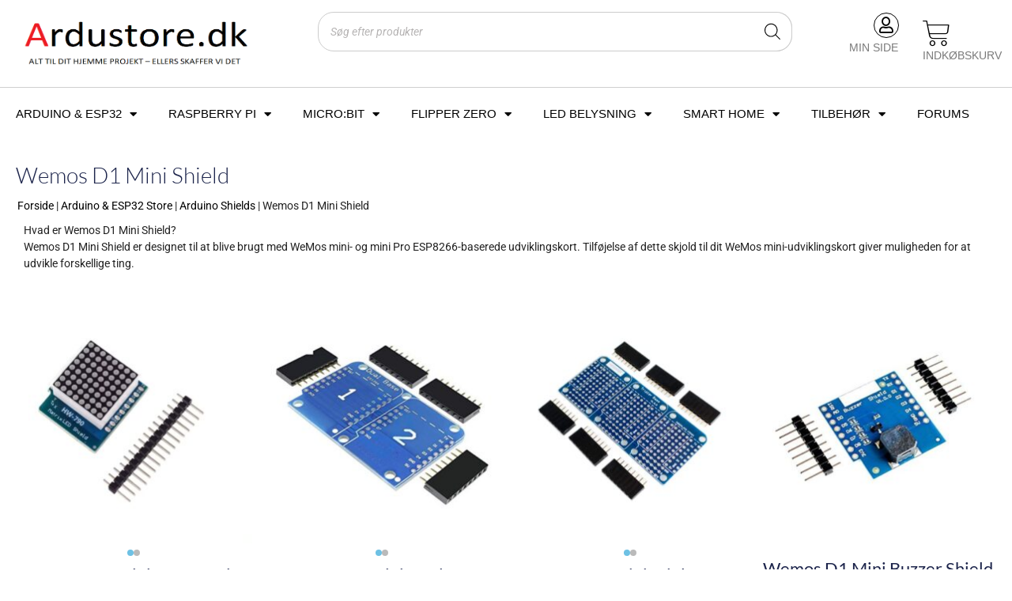

--- FILE ---
content_type: text/html; charset=UTF-8
request_url: https://ardustore.dk/produkt-kategori/wemos-d1-mini-shield
body_size: 55076
content:
<!doctype html>
<html lang="da-DK" prefix="og: https://ogp.me/ns#">
<head>
	<meta charset="UTF-8">
	<meta name="viewport" content="width=device-width, initial-scale=1">
	<link rel="profile" href="https://gmpg.org/xfn/11">
		<style>img:is([sizes="auto" i], [sizes^="auto," i]) { contain-intrinsic-size: 3000px 1500px }</style>
	
<!-- Google Tag Manager for WordPress by gtm4wp.com -->
<script data-cfasync="false" data-pagespeed-no-defer>
	var gtm4wp_datalayer_name = "dataLayer";
	var dataLayer = dataLayer || [];
	const gtm4wp_use_sku_instead = 1;
	const gtm4wp_currency = 'DKK';
	const gtm4wp_product_per_impression = 10;
	const gtm4wp_clear_ecommerce = true;
	const gtm4wp_datalayer_max_timeout = 2000;
</script>
<!-- End Google Tag Manager for WordPress by gtm4wp.com -->
<!-- Søgemaskine-optimering af Rank Math - https://rankmath.com/ -->
<title>Wemos D1 Mini Shield - Ardustore.dk</title>
<meta name="description" content="Se vores Wemos D1 Mini Shield udvalg. Disse Shields er designet til at blive brugt med WeMos mini- og mini Pro ESP8266-baserede udviklingskort."/>
<meta name="robots" content="follow, index, max-snippet:-1, max-video-preview:-1, max-image-preview:large"/>
<link rel="canonical" href="https://ardustore.dk/produkt-kategori/arduino-esp32-store/arduino-shields/wemos-d1-mini-shield" />
<meta property="og:locale" content="da_DK" />
<meta property="og:type" content="article" />
<meta property="og:title" content="Wemos D1 Mini Shield" />
<meta property="og:description" content="Se vores Wemos D1 Mini Shield udvalg. Disse Shields er designet til at blive brugt med WeMos mini- og mini Pro ESP8266-baserede udviklingskort." />
<meta property="og:url" content="https://ardustore.dk/produkt-kategori/arduino-esp32-store/arduino-shields/wemos-d1-mini-shield" />
<meta property="og:site_name" content="Ardustore.dk" />
<meta property="article:publisher" content="https://www.facebook.com/Ardustore.dk/" />
<meta property="og:image" content="https://ardustore.dk/wp-content/uploads/2019/06/Wemos-D1-Mini-Montering.jpg" />
<meta property="og:image:secure_url" content="https://ardustore.dk/wp-content/uploads/2019/06/Wemos-D1-Mini-Montering.jpg" />
<meta property="og:image:width" content="535" />
<meta property="og:image:height" content="500" />
<meta property="og:image:type" content="image/jpeg" />
<meta name="twitter:card" content="summary_large_image" />
<meta name="twitter:title" content="Wemos D1 Mini Shield" />
<meta name="twitter:description" content="Se vores Wemos D1 Mini Shield udvalg. Disse Shields er designet til at blive brugt med WeMos mini- og mini Pro ESP8266-baserede udviklingskort." />
<meta name="twitter:image" content="https://ardustore.dk/wp-content/uploads/2019/06/Wemos-D1-Mini-Montering.jpg" />
<meta name="twitter:label1" content="Varer" />
<meta name="twitter:data1" content="11" />
<script type="application/ld+json" class="rank-math-schema">{"@context":"https://schema.org","@graph":[{"@type":"Organization","@id":"https://ardustore.dk/#organization","name":"Ardustore.dk","sameAs":["https://www.facebook.com/Ardustore.dk/"]},{"@type":"WebSite","@id":"https://ardustore.dk/#website","url":"https://ardustore.dk","name":"Ardustore.dk","publisher":{"@id":"https://ardustore.dk/#organization"},"inLanguage":"da-DK"},{"@type":"CollectionPage","@id":"https://ardustore.dk/produkt-kategori/arduino-esp32-store/arduino-shields/wemos-d1-mini-shield#webpage","url":"https://ardustore.dk/produkt-kategori/arduino-esp32-store/arduino-shields/wemos-d1-mini-shield","name":"Wemos D1 Mini Shield - Ardustore.dk","isPartOf":{"@id":"https://ardustore.dk/#website"},"inLanguage":"da-DK"}]}</script>
<!-- /Rank Math WordPress SEO plugin -->

<link rel="alternate" type="application/rss+xml" title="Ardustore.dk &raquo; Feed" href="https://ardustore.dk/feed" />
<link rel="alternate" type="application/rss+xml" title="Ardustore.dk &raquo;-kommentar-feed" href="https://ardustore.dk/comments/feed" />
<link rel="alternate" type="application/rss+xml" title="Ardustore.dk &raquo; Wemos D1 Mini Shield Kategori Feed" href="https://ardustore.dk/produkt-kategori/arduino-esp32-store/arduino-shields/wemos-d1-mini-shield/feed" />
<script>
window._wpemojiSettings = {"baseUrl":"https:\/\/s.w.org\/images\/core\/emoji\/16.0.1\/72x72\/","ext":".png","svgUrl":"https:\/\/s.w.org\/images\/core\/emoji\/16.0.1\/svg\/","svgExt":".svg","source":{"concatemoji":"https:\/\/ardustore.dk\/wp-includes\/js\/wp-emoji-release.min.js?ver=6.8.3"}};
/*! This file is auto-generated */
!function(s,n){var o,i,e;function c(e){try{var t={supportTests:e,timestamp:(new Date).valueOf()};sessionStorage.setItem(o,JSON.stringify(t))}catch(e){}}function p(e,t,n){e.clearRect(0,0,e.canvas.width,e.canvas.height),e.fillText(t,0,0);var t=new Uint32Array(e.getImageData(0,0,e.canvas.width,e.canvas.height).data),a=(e.clearRect(0,0,e.canvas.width,e.canvas.height),e.fillText(n,0,0),new Uint32Array(e.getImageData(0,0,e.canvas.width,e.canvas.height).data));return t.every(function(e,t){return e===a[t]})}function u(e,t){e.clearRect(0,0,e.canvas.width,e.canvas.height),e.fillText(t,0,0);for(var n=e.getImageData(16,16,1,1),a=0;a<n.data.length;a++)if(0!==n.data[a])return!1;return!0}function f(e,t,n,a){switch(t){case"flag":return n(e,"\ud83c\udff3\ufe0f\u200d\u26a7\ufe0f","\ud83c\udff3\ufe0f\u200b\u26a7\ufe0f")?!1:!n(e,"\ud83c\udde8\ud83c\uddf6","\ud83c\udde8\u200b\ud83c\uddf6")&&!n(e,"\ud83c\udff4\udb40\udc67\udb40\udc62\udb40\udc65\udb40\udc6e\udb40\udc67\udb40\udc7f","\ud83c\udff4\u200b\udb40\udc67\u200b\udb40\udc62\u200b\udb40\udc65\u200b\udb40\udc6e\u200b\udb40\udc67\u200b\udb40\udc7f");case"emoji":return!a(e,"\ud83e\udedf")}return!1}function g(e,t,n,a){var r="undefined"!=typeof WorkerGlobalScope&&self instanceof WorkerGlobalScope?new OffscreenCanvas(300,150):s.createElement("canvas"),o=r.getContext("2d",{willReadFrequently:!0}),i=(o.textBaseline="top",o.font="600 32px Arial",{});return e.forEach(function(e){i[e]=t(o,e,n,a)}),i}function t(e){var t=s.createElement("script");t.src=e,t.defer=!0,s.head.appendChild(t)}"undefined"!=typeof Promise&&(o="wpEmojiSettingsSupports",i=["flag","emoji"],n.supports={everything:!0,everythingExceptFlag:!0},e=new Promise(function(e){s.addEventListener("DOMContentLoaded",e,{once:!0})}),new Promise(function(t){var n=function(){try{var e=JSON.parse(sessionStorage.getItem(o));if("object"==typeof e&&"number"==typeof e.timestamp&&(new Date).valueOf()<e.timestamp+604800&&"object"==typeof e.supportTests)return e.supportTests}catch(e){}return null}();if(!n){if("undefined"!=typeof Worker&&"undefined"!=typeof OffscreenCanvas&&"undefined"!=typeof URL&&URL.createObjectURL&&"undefined"!=typeof Blob)try{var e="postMessage("+g.toString()+"("+[JSON.stringify(i),f.toString(),p.toString(),u.toString()].join(",")+"));",a=new Blob([e],{type:"text/javascript"}),r=new Worker(URL.createObjectURL(a),{name:"wpTestEmojiSupports"});return void(r.onmessage=function(e){c(n=e.data),r.terminate(),t(n)})}catch(e){}c(n=g(i,f,p,u))}t(n)}).then(function(e){for(var t in e)n.supports[t]=e[t],n.supports.everything=n.supports.everything&&n.supports[t],"flag"!==t&&(n.supports.everythingExceptFlag=n.supports.everythingExceptFlag&&n.supports[t]);n.supports.everythingExceptFlag=n.supports.everythingExceptFlag&&!n.supports.flag,n.DOMReady=!1,n.readyCallback=function(){n.DOMReady=!0}}).then(function(){return e}).then(function(){var e;n.supports.everything||(n.readyCallback(),(e=n.source||{}).concatemoji?t(e.concatemoji):e.wpemoji&&e.twemoji&&(t(e.twemoji),t(e.wpemoji)))}))}((window,document),window._wpemojiSettings);
</script>
<link rel='stylesheet' id='shipmondo-service-point-selector-block-style-css' href='https://ardustore.dk/wp-content/plugins/pakkelabels-for-woocommerce/public/build/blocks/service-point-selector/style-view.css?ver=4ffe73d575440c93dfc0' media='all' />
<style id='wp-emoji-styles-inline-css'>

	img.wp-smiley, img.emoji {
		display: inline !important;
		border: none !important;
		box-shadow: none !important;
		height: 1em !important;
		width: 1em !important;
		margin: 0 0.07em !important;
		vertical-align: -0.1em !important;
		background: none !important;
		padding: 0 !important;
	}
</style>
<link rel='stylesheet' id='bbp-default-css' href='https://ardustore.dk/wp-content/plugins/bbpress/templates/default/css/bbpress.min.css?ver=2.6.14' media='all' />
<link rel='stylesheet' id='woocommerce-layout-css' href='https://ardustore.dk/wp-content/plugins/woocommerce/assets/css/woocommerce-layout.css?ver=10.3.7' media='all' />
<link rel='stylesheet' id='woocommerce-smallscreen-css' href='https://ardustore.dk/wp-content/plugins/woocommerce/assets/css/woocommerce-smallscreen.css?ver=10.3.7' media='only screen and (max-width: 768px)' />
<link rel='stylesheet' id='woocommerce-general-css' href='https://ardustore.dk/wp-content/plugins/woocommerce/assets/css/woocommerce.css?ver=10.3.7' media='all' />
<style id='woocommerce-inline-inline-css'>
.woocommerce form .form-row .required { visibility: visible; }
</style>
<link rel='stylesheet' id='brands-styles-css' href='https://ardustore.dk/wp-content/plugins/woocommerce/assets/css/brands.css?ver=10.3.7' media='all' />
<link rel='stylesheet' id='dgwt-wcas-style-css' href='https://ardustore.dk/wp-content/plugins/ajax-search-for-woocommerce/assets/css/style.min.css?ver=1.31.0' media='all' />
<link rel='stylesheet' id='hello-elementor-css' href='https://ardustore.dk/wp-content/themes/hello-elementor/style.min.css?ver=3.4.3' media='all' />
<link rel='stylesheet' id='hello-elementor-theme-style-css' href='https://ardustore.dk/wp-content/themes/hello-elementor/theme.min.css?ver=3.4.3' media='all' />
<link rel='stylesheet' id='hello-elementor-header-footer-css' href='https://ardustore.dk/wp-content/themes/hello-elementor/header-footer.min.css?ver=3.4.3' media='all' />
<link rel='stylesheet' id='elementor-frontend-css' href='https://ardustore.dk/wp-content/plugins/elementor/assets/css/frontend.min.css?ver=3.33.1' media='all' />
<link rel='stylesheet' id='widget-image-css' href='https://ardustore.dk/wp-content/plugins/elementor/assets/css/widget-image.min.css?ver=3.33.1' media='all' />
<link rel='stylesheet' id='widget-woocommerce-menu-cart-css' href='https://ardustore.dk/wp-content/plugins/elementor-pro/assets/css/widget-woocommerce-menu-cart.min.css?ver=3.29.0' media='all' />
<link rel='stylesheet' id='widget-nav-menu-css' href='https://ardustore.dk/wp-content/plugins/elementor-pro/assets/css/widget-nav-menu.min.css?ver=3.29.0' media='all' />
<link rel='stylesheet' id='widget-heading-css' href='https://ardustore.dk/wp-content/plugins/elementor/assets/css/widget-heading.min.css?ver=3.33.1' media='all' />
<link rel='stylesheet' id='widget-nested-accordion-css' href='https://ardustore.dk/wp-content/plugins/elementor/assets/css/widget-nested-accordion.min.css?ver=3.33.1' media='all' />
<link rel='stylesheet' id='widget-video-css' href='https://ardustore.dk/wp-content/plugins/elementor/assets/css/widget-video.min.css?ver=3.33.1' media='all' />
<link rel='stylesheet' id='widget-woocommerce-products-css' href='https://ardustore.dk/wp-content/plugins/elementor-pro/assets/css/widget-woocommerce-products.min.css?ver=3.29.0' media='all' />
<link rel='stylesheet' id='elementor-icons-css' href='https://ardustore.dk/wp-content/plugins/elementor/assets/lib/eicons/css/elementor-icons.min.css?ver=5.44.0' media='all' />
<link rel='stylesheet' id='elementor-post-4926-css' href='https://ardustore.dk/wp-content/uploads/elementor/css/post-4926.css?ver=1768474292' media='all' />
<link rel='stylesheet' id='font-awesome-5-all-css' href='https://ardustore.dk/wp-content/plugins/elementor/assets/lib/font-awesome/css/all.min.css?ver=3.33.1' media='all' />
<link rel='stylesheet' id='font-awesome-4-shim-css' href='https://ardustore.dk/wp-content/plugins/elementor/assets/lib/font-awesome/css/v4-shims.min.css?ver=3.33.1' media='all' />
<link rel='stylesheet' id='elementor-post-32960-css' href='https://ardustore.dk/wp-content/uploads/elementor/css/post-32960.css?ver=1768474292' media='all' />
<link rel='stylesheet' id='elementor-post-33076-css' href='https://ardustore.dk/wp-content/uploads/elementor/css/post-33076.css?ver=1768474292' media='all' />
<link rel='stylesheet' id='elementor-post-33103-css' href='https://ardustore.dk/wp-content/uploads/elementor/css/post-33103.css?ver=1768474292' media='all' />
<link rel='stylesheet' id='elementor-gf-local-roboto-css' href='//ardustore.dk/wp-content/uploads/omgf/elementor-gf-local-roboto/elementor-gf-local-roboto.css?ver=1726220497' media='all' />
<link rel='stylesheet' id='elementor-gf-local-robotoslab-css' href='//ardustore.dk/wp-content/uploads/omgf/elementor-gf-local-robotoslab/elementor-gf-local-robotoslab.css?ver=1726220497' media='all' />
<link rel='stylesheet' id='elementor-gf-local-lato-css' href='//ardustore.dk/wp-content/uploads/omgf/elementor-gf-local-lato/elementor-gf-local-lato.css?ver=1726220497' media='all' />
<link rel='stylesheet' id='elementor-gf-local-poppins-css' href='//ardustore.dk/wp-content/uploads/omgf/elementor-gf-local-poppins/elementor-gf-local-poppins.css?ver=1726220497' media='all' />
<link rel='stylesheet' id='elementor-icons-shared-0-css' href='https://ardustore.dk/wp-content/plugins/elementor/assets/lib/font-awesome/css/fontawesome.min.css?ver=5.15.3' media='all' />
<link rel='stylesheet' id='elementor-icons-fa-regular-css' href='https://ardustore.dk/wp-content/plugins/elementor/assets/lib/font-awesome/css/regular.min.css?ver=5.15.3' media='all' />
<link rel='stylesheet' id='elementor-icons-fa-solid-css' href='https://ardustore.dk/wp-content/plugins/elementor/assets/lib/font-awesome/css/solid.min.css?ver=5.15.3' media='all' />
<script src="https://ardustore.dk/wp-includes/js/jquery/jquery.min.js?ver=3.7.1" id="jquery-core-js"></script>
<script src="https://ardustore.dk/wp-includes/js/jquery/jquery-migrate.min.js?ver=3.4.1" id="jquery-migrate-js"></script>
<script src="https://ardustore.dk/wp-content/plugins/woocommerce/assets/js/jquery-blockui/jquery.blockUI.min.js?ver=2.7.0-wc.10.3.7" id="wc-jquery-blockui-js" defer data-wp-strategy="defer"></script>
<script id="wc-add-to-cart-js-extra">
var wc_add_to_cart_params = {"ajax_url":"\/wp-admin\/admin-ajax.php","wc_ajax_url":"\/?wc-ajax=%%endpoint%%","i18n_view_cart":"Se kurv","cart_url":"https:\/\/ardustore.dk\/ny-kurv","is_cart":"","cart_redirect_after_add":"no"};
</script>
<script src="https://ardustore.dk/wp-content/plugins/woocommerce/assets/js/frontend/add-to-cart.min.js?ver=10.3.7" id="wc-add-to-cart-js" defer data-wp-strategy="defer"></script>
<script src="https://ardustore.dk/wp-content/plugins/woocommerce/assets/js/js-cookie/js.cookie.min.js?ver=2.1.4-wc.10.3.7" id="wc-js-cookie-js" defer data-wp-strategy="defer"></script>
<script id="woocommerce-js-extra">
var woocommerce_params = {"ajax_url":"\/wp-admin\/admin-ajax.php","wc_ajax_url":"\/?wc-ajax=%%endpoint%%","i18n_password_show":"Vis adgangskode","i18n_password_hide":"Skjul adgangskode"};
</script>
<script src="https://ardustore.dk/wp-content/plugins/woocommerce/assets/js/frontend/woocommerce.min.js?ver=10.3.7" id="woocommerce-js" defer data-wp-strategy="defer"></script>
<script src="https://ardustore.dk/wp-content/plugins/elementor/assets/lib/font-awesome/js/v4-shims.min.js?ver=3.33.1" id="font-awesome-4-shim-js"></script>
<link rel="https://api.w.org/" href="https://ardustore.dk/wp-json/" /><link rel="alternate" title="JSON" type="application/json" href="https://ardustore.dk/wp-json/wp/v2/product_cat/786" /><link rel="EditURI" type="application/rsd+xml" title="RSD" href="https://ardustore.dk/xmlrpc.php?rsd" />
<meta name="generator" content="WordPress 6.8.3" />
<style id="woo-custom-stock-status" data-wcss-ver="1.6.5" >.woocommerce div.product .woo-custom-stock-status.in_stock_color { color: #77a464 !important; font-size: inherit }.woo-custom-stock-status.in_stock_color { color: #77a464 !important; font-size: inherit }.wc-block-components-product-badge{display:none!important;}ul .in_stock_color,ul.products .in_stock_color, li.wc-block-grid__product .in_stock_color { color: #77a464 !important; font-size: inherit }.woocommerce-table__product-name .in_stock_color { color: #77a464 !important; font-size: inherit }p.in_stock_color { color: #77a464 !important; font-size: inherit }.woocommerce div.product .wc-block-components-product-price .woo-custom-stock-status{font-size:16px}.woocommerce div.product .woo-custom-stock-status.only_s_left_in_stock_color { color: #77a464 !important; font-size: inherit }.woo-custom-stock-status.only_s_left_in_stock_color { color: #77a464 !important; font-size: inherit }.wc-block-components-product-badge{display:none!important;}ul .only_s_left_in_stock_color,ul.products .only_s_left_in_stock_color, li.wc-block-grid__product .only_s_left_in_stock_color { color: #77a464 !important; font-size: inherit }.woocommerce-table__product-name .only_s_left_in_stock_color { color: #77a464 !important; font-size: inherit }p.only_s_left_in_stock_color { color: #77a464 !important; font-size: inherit }.woocommerce div.product .wc-block-components-product-price .woo-custom-stock-status{font-size:16px}.woocommerce div.product .woo-custom-stock-status.can_be_backordered_color { color: #77a464 !important; font-size: inherit }.woo-custom-stock-status.can_be_backordered_color { color: #77a464 !important; font-size: inherit }.wc-block-components-product-badge{display:none!important;}ul .can_be_backordered_color,ul.products .can_be_backordered_color, li.wc-block-grid__product .can_be_backordered_color { color: #77a464 !important; font-size: inherit }.woocommerce-table__product-name .can_be_backordered_color { color: #77a464 !important; font-size: inherit }p.can_be_backordered_color { color: #77a464 !important; font-size: inherit }.woocommerce div.product .wc-block-components-product-price .woo-custom-stock-status{font-size:16px}.woocommerce div.product .woo-custom-stock-status.s_in_stock_color { color: #77a464 !important; font-size: inherit }.woo-custom-stock-status.s_in_stock_color { color: #77a464 !important; font-size: inherit }.wc-block-components-product-badge{display:none!important;}ul .s_in_stock_color,ul.products .s_in_stock_color, li.wc-block-grid__product .s_in_stock_color { color: #77a464 !important; font-size: inherit }.woocommerce-table__product-name .s_in_stock_color { color: #77a464 !important; font-size: inherit }p.s_in_stock_color { color: #77a464 !important; font-size: inherit }.woocommerce div.product .wc-block-components-product-price .woo-custom-stock-status{font-size:16px}.woocommerce div.product .woo-custom-stock-status.available_on_backorder_color { color: #77a464 !important; font-size: inherit }.woo-custom-stock-status.available_on_backorder_color { color: #77a464 !important; font-size: inherit }.wc-block-components-product-badge{display:none!important;}ul .available_on_backorder_color,ul.products .available_on_backorder_color, li.wc-block-grid__product .available_on_backorder_color { color: #77a464 !important; font-size: inherit }.woocommerce-table__product-name .available_on_backorder_color { color: #77a464 !important; font-size: inherit }p.available_on_backorder_color { color: #77a464 !important; font-size: inherit }.woocommerce div.product .wc-block-components-product-price .woo-custom-stock-status{font-size:16px}.woocommerce div.product .woo-custom-stock-status.out_of_stock_color { color: #ff0000 !important; font-size: inherit }.woo-custom-stock-status.out_of_stock_color { color: #ff0000 !important; font-size: inherit }.wc-block-components-product-badge{display:none!important;}ul .out_of_stock_color,ul.products .out_of_stock_color, li.wc-block-grid__product .out_of_stock_color { color: #ff0000 !important; font-size: inherit }.woocommerce-table__product-name .out_of_stock_color { color: #ff0000 !important; font-size: inherit }p.out_of_stock_color { color: #ff0000 !important; font-size: inherit }.woocommerce div.product .wc-block-components-product-price .woo-custom-stock-status{font-size:16px}.woocommerce div.product .woo-custom-stock-status.grouped_product_stock_status_color { color: #77a464 !important; font-size: inherit }.woo-custom-stock-status.grouped_product_stock_status_color { color: #77a464 !important; font-size: inherit }.wc-block-components-product-badge{display:none!important;}ul .grouped_product_stock_status_color,ul.products .grouped_product_stock_status_color, li.wc-block-grid__product .grouped_product_stock_status_color { color: #77a464 !important; font-size: inherit }.woocommerce-table__product-name .grouped_product_stock_status_color { color: #77a464 !important; font-size: inherit }p.grouped_product_stock_status_color { color: #77a464 !important; font-size: inherit }.woocommerce div.product .wc-block-components-product-price .woo-custom-stock-status{font-size:16px}.wd-product-stock.stock{display:none}.woocommerce-variation-price:not(:empty)+.woocommerce-variation-availability { margin-left: 0px; }.woocommerce-variation-price{
		        display:block!important}.woocommerce-variation-availability{
		        display:block!important}</style><!-- woo-custom-stock-status-color-css --><script></script><!-- woo-custom-stock-status-js -->
<!-- Google Tag Manager for WordPress by gtm4wp.com -->
<!-- GTM Container placement set to off -->
<script data-cfasync="false" data-pagespeed-no-defer>
	var dataLayer_content = {"pagePostType":"product","pagePostType2":"tax-product","pageCategory":[],"customerTotalOrders":0,"customerTotalOrderValue":0,"customerFirstName":"","customerLastName":"","customerBillingFirstName":"","customerBillingLastName":"","customerBillingCompany":"","customerBillingAddress1":"","customerBillingAddress2":"","customerBillingCity":"","customerBillingState":"","customerBillingPostcode":"","customerBillingCountry":"","customerBillingEmail":"","customerBillingEmailHash":"","customerBillingPhone":"","customerShippingFirstName":"","customerShippingLastName":"","customerShippingCompany":"","customerShippingAddress1":"","customerShippingAddress2":"","customerShippingCity":"","customerShippingState":"","customerShippingPostcode":"","customerShippingCountry":""};
	dataLayer.push( dataLayer_content );
</script>
<script data-cfasync="false" data-pagespeed-no-defer>
	console.warn && console.warn("[GTM4WP] Google Tag Manager container code placement set to OFF !!!");
	console.warn && console.warn("[GTM4WP] Data layer codes are active but GTM container must be loaded using custom coding !!!");
</script>
<!-- End Google Tag Manager for WordPress by gtm4wp.com -->		<style>
			.dgwt-wcas-ico-magnifier,.dgwt-wcas-ico-magnifier-handler{max-width:20px}.dgwt-wcas-search-wrapp{max-width:600px}.dgwt-wcas-search-wrapp .dgwt-wcas-sf-wrapp input[type=search].dgwt-wcas-search-input,.dgwt-wcas-search-wrapp .dgwt-wcas-sf-wrapp input[type=search].dgwt-wcas-search-input:hover,.dgwt-wcas-search-wrapp .dgwt-wcas-sf-wrapp input[type=search].dgwt-wcas-search-input:focus{color:#0a0002;border-color:#ccc}.dgwt-wcas-sf-wrapp input[type=search].dgwt-wcas-search-input::placeholder{color:#0a0002;opacity:.3}.dgwt-wcas-sf-wrapp input[type=search].dgwt-wcas-search-input::-webkit-input-placeholder{color:#0a0002;opacity:.3}.dgwt-wcas-sf-wrapp input[type=search].dgwt-wcas-search-input:-moz-placeholder{color:#0a0002;opacity:.3}.dgwt-wcas-sf-wrapp input[type=search].dgwt-wcas-search-input::-moz-placeholder{color:#0a0002;opacity:.3}.dgwt-wcas-sf-wrapp input[type=search].dgwt-wcas-search-input:-ms-input-placeholder{color:#0a0002}.dgwt-wcas-no-submit.dgwt-wcas-search-wrapp .dgwt-wcas-ico-magnifier path,.dgwt-wcas-search-wrapp .dgwt-wcas-close path{fill:#0a0002}.dgwt-wcas-loader-circular-path{stroke:#0a0002}.dgwt-wcas-preloader{opacity:.6}		</style>
			<noscript><style>.woocommerce-product-gallery{ opacity: 1 !important; }</style></noscript>
	<meta name="generator" content="Elementor 3.33.1; features: additional_custom_breakpoints; settings: css_print_method-external, google_font-enabled, font_display-auto">
<!-- Google Tag Manager -->
<script>(function(w,d,s,l,i){w[l]=w[l]||[];w[l].push({'gtm.start':new Date().getTime(),event:'gtm.js'});var f=d.getElementsByTagName(s)[0],j=d.createElement(s);j.async=true;j.src="https://ss.ardustore.dk/9pvwmazpg.js?"+i;f.parentNode.insertBefore(j,f);})(window,document,'script','dataLayer','adw=aWQ9R1RNLU5LU1NCQ1RC&page=3');</script>
<!-- End Google Tag Manager -->
<script type="application/ld+json">
    {
      "@context": "https://schema.org/",
      "@type": "Product",
      "name": "Product",
      "review": {
        "@type": "Review",
        "reviewRating": {
          "@type": "Rating",
          "ratingValue": 4.6,
          "bestRating": 5
        },
        "author": {
          "@type": "Person",
          "name": "+30 på trustpilot"
        }
      }
    }
    </script>
<meta name="google-site-verification" content="qVf8V8arQ5PCjU8MjZ5aUJt_fZ1j76i3MsxWD1GzjBg" />
<meta name="google-site-verification" content="Wwqc8tIYGFbH4IDeWqUGkdcAz443hlG0x7wkby_4uaA" />
<style>
/* KASSE: position mirrored subtotal at 80% from left on desktop */
@media (min-width: 767px) {
  #mirrored-cart-subtotal {
    position: absolute !important;
    left: 79.5%;
  }
}
</style>
			<style>
				.e-con.e-parent:nth-of-type(n+4):not(.e-lazyloaded):not(.e-no-lazyload),
				.e-con.e-parent:nth-of-type(n+4):not(.e-lazyloaded):not(.e-no-lazyload) * {
					background-image: none !important;
				}
				@media screen and (max-height: 1024px) {
					.e-con.e-parent:nth-of-type(n+3):not(.e-lazyloaded):not(.e-no-lazyload),
					.e-con.e-parent:nth-of-type(n+3):not(.e-lazyloaded):not(.e-no-lazyload) * {
						background-image: none !important;
					}
				}
				@media screen and (max-height: 640px) {
					.e-con.e-parent:nth-of-type(n+2):not(.e-lazyloaded):not(.e-no-lazyload),
					.e-con.e-parent:nth-of-type(n+2):not(.e-lazyloaded):not(.e-no-lazyload) * {
						background-image: none !important;
					}
				}
			</style>
			<link rel="icon" href="https://ardustore.dk/wp-content/uploads/2018/07/cropped-36623036_2079616665623555_3262575389901324288_n555-32x32.jpg" sizes="32x32" />
<link rel="icon" href="https://ardustore.dk/wp-content/uploads/2018/07/cropped-36623036_2079616665623555_3262575389901324288_n555-192x192.jpg" sizes="192x192" />
<link rel="apple-touch-icon" href="https://ardustore.dk/wp-content/uploads/2018/07/cropped-36623036_2079616665623555_3262575389901324288_n555-180x180.jpg" />
<meta name="msapplication-TileImage" content="https://ardustore.dk/wp-content/uploads/2018/07/cropped-36623036_2079616665623555_3262575389901324288_n555-270x270.jpg" />
		<style id="wp-custom-css">
			.wc-tab p {
    line-break: anywhere;
}
/* side + arkiv */
.product a.add_to_cart_button.ajax_add_to_cart,
.product.outofstock a.button {
    background: black;
    color: white;
    text-transform: uppercase;
    font-size: 14px;
    border-radius: 0;
    margin-top: 0 !important;
}

li.product {
    text-align: center;
}

body {
    margin-top: 0 !important;
}
a.added_to_cart.wc-forward {
    margin-left: 10px;
}
/* KNAP */
button#bbp_topic_submit,
.bbpress button#user-submit,
.bbp-form button,
button {
    color: white !important;
}
.main-navigation button {
	color: black !important;
}

#bbpress-forums #new-post fieldset.bbp-form fieldset.bbp-form {
    border: 1px solid #ccc;
}
.forum-archive header.entry-header,
.bbp-new-topics .bbp-breadcrumb, 
.bbp-new-topics .bbp-search-form {
    display: none;
}
/* FORUM END */
/* GOOGLE PAGESPEED FIXES */ 
body, button, input, select, textarea,
.woocommerce div.product .woocommerce-tabs ul.tabs li.active a{
    color: #222;
}
div#secondary #text-8 strong {
    line-height: 28px;
}
/* GOOGLE PAGESPEED FIXES END */ 
.cart_totals.calculated_shipping {    width: 100% !important;}.woocommerce .cart-collaterals .cart_totals table td, .woocommerce-page .cart-collaterals .cart_totals table td {    width: 100% !important;}.woocommerce ul#shipping_method {    text-align: left;}

@media screen and (max-width: 767px) {.woocommerce ul#shipping_method li:first-child {margin-top: 30px !important;}}

 @media(min-width: 980px){  .col2-set .col-1, .col2-set .col-2 {    float: left;    width: 100%;    margin-right: 4%;  }  .col2-set .col-2 {    margin-right: 0;  }}

.woocommerce table.shop_table tfoot th, .woocommerce-page table.shop_table tfoot th {    vertical-align: Top;}

.site-footer-social-ad .fa {    display: none; }

.site-footer-social-ad {    font-size: 10px;}

.woocommerce-MyAccount-navigation {
display:none;
}

.woocommerce-account .woocommerce-MyAccount-content {
    width: 100%;
}


.woocommerce ul.products li.product .price { height:44px; max-height:44px; overflow:hidden; }


.woocommerce-Price-amount { color: green; }
.woocommerce-price-suffix { color: green; }



/* MIN SIDE */
#customer_login .woocommerce-form-login .woocommerce-form-login__submit,
#customer_login button.woocommerce-Button.woocommerce-button.button.woocommerce-form-register__submit{
    background: black;
}
#customer_login .woocommerce-form-login .woocommerce-form-login__submit:hover,
#customer_login button.woocommerce-Button.woocommerce-button.button.woocommerce-form-register__submit:hover{
    color: black !important;
     background: #c9c9c9;
}
@media (max-width: 600px) {
	div#primary {
    padding: 25px 10px !important;
}
}

/* FORUM */
.bbpress #secondary {
    display: none !important;!i;!;
}

.bbpress div#primary {
    width: 100%;
    max-width: 1240px;
    margin: auto !important;!i;!;
    float: unset;
}
/* KAT */
.archive li.product a {
    text-align: center;
}

.archive li.product a.button {
    color: white !important;
    margin-top: 10px !important;
}
@media (min-width:500px) {
    #youtube {
    min-width: 400px;
}
}
@media (max-width:500px) {
div#herogrid {
    display: flex !important
;
    flex-direction: column;
}
}
		</style>
		<style id="kirki-inline-styles"></style></head>
<body class="archive tax-product_cat term-wemos-d1-mini-shield term-786 wp-custom-logo wp-embed-responsive wp-theme-hello-elementor theme-hello-elementor woocommerce woocommerce-page woocommerce-no-js hello-elementor-default elementor-page-33103 elementor-default elementor-template-full-width elementor-kit-4926">


<script type="text/javascript" id="bbp-swap-no-js-body-class">
	document.body.className = document.body.className.replace( 'bbp-no-js', 'bbp-js' );
</script>

<!-- Google Tag Manager (noscript) -->
<noscript><iframe src="https://ss.ardustore.dk/ns.html?id=GTM-NKSSBCTB" height="0" width="0" style="display:none;visibility:hidden"></iframe></noscript>
<!-- End Google Tag Manager (noscript) -->

<a class="skip-link screen-reader-text" href="#content">Videre til indhold</a>

		<div data-elementor-type="header" data-elementor-id="32960" class="elementor elementor-32960 elementor-location-header" data-elementor-post-type="elementor_library">
			<div class="elementor-element elementor-element-066a6a7 e-con-full elementor-hidden-mobile e-flex e-con e-parent" data-id="066a6a7" data-element_type="container" data-settings="{&quot;background_background&quot;:&quot;classic&quot;}">
		<div class="elementor-element elementor-element-776d83a e-con-full elementor-hidden-desktop elementor-hidden-tablet elementor-hidden-mobile e-flex e-con e-child" data-id="776d83a" data-element_type="container" data-settings="{&quot;background_background&quot;:&quot;classic&quot;}">
				<div class="elementor-element elementor-element-b5d05c6 elementor-widget elementor-widget-text-editor" data-id="b5d05c6" data-element_type="widget" data-widget_type="text-editor.default">
				<div class="elementor-widget-container">
									<p>Der vil blive pakket ordre den 22/12, 23/12, 29/12, og den 30/12. Vi ønsker alle en god jul, og et godt nytår. :)</p>								</div>
				</div>
				</div>
		<div class="elementor-element elementor-element-f8a7fb9 e-flex e-con-boxed e-con e-child" data-id="f8a7fb9" data-element_type="container">
					<div class="e-con-inner">
		<div class="elementor-element elementor-element-b6c6091 e-con-full e-flex e-con e-child" data-id="b6c6091" data-element_type="container">
				<div class="elementor-element elementor-element-7532355 elementor-widget elementor-widget-theme-site-logo elementor-widget-image" data-id="7532355" data-element_type="widget" id="desktop-logo" data-widget_type="theme-site-logo.default">
				<div class="elementor-widget-container">
											<a href="https://ardustore.dk">
			<img fetchpriority="high" width="699" height="209" src="https://ardustore.dk/wp-content/uploads/2020/02/Ardustore.dk-2025.png" class="attachment-full size-full wp-image-35169" alt="Ardustore.dk - 2025" srcset="https://ardustore.dk/wp-content/uploads/2020/02/Ardustore.dk-2025.png 699w, https://ardustore.dk/wp-content/uploads/2020/02/Ardustore.dk-2025-300x90.png 300w, https://ardustore.dk/wp-content/uploads/2020/02/Ardustore.dk-2025-600x179.png 600w, https://ardustore.dk/wp-content/uploads/2020/02/Ardustore.dk-2025-64x19.png 64w" sizes="(max-width: 699px) 100vw, 699px" />				</a>
											</div>
				</div>
				</div>
		<div class="elementor-element elementor-element-4c754e2 e-con-full e-flex e-con e-child" data-id="4c754e2" data-element_type="container">
				<div class="elementor-element elementor-element-a6dc514 elementor-widget elementor-widget-fibosearch" data-id="a6dc514" data-element_type="widget" data-widget_type="fibosearch.default">
				<div class="elementor-widget-container">
					<div  class="dgwt-wcas-search-wrapp dgwt-wcas-is-detail-box dgwt-wcas-has-submit woocommerce dgwt-wcas-style-solaris js-dgwt-wcas-layout-classic dgwt-wcas-layout-classic js-dgwt-wcas-mobile-overlay-enabled">
		<form class="dgwt-wcas-search-form" role="search" action="https://ardustore.dk/" method="get">
		<div class="dgwt-wcas-sf-wrapp">
						<label class="screen-reader-text"
				   for="dgwt-wcas-search-input-1">Products search</label>

			<input id="dgwt-wcas-search-input-1"
				   type="search"
				   class="dgwt-wcas-search-input"
				   name="s"
				   value=""
				   placeholder="Søg efter produkter"
				   autocomplete="off"
							/>
			<div class="dgwt-wcas-preloader"></div>

			<div class="dgwt-wcas-voice-search"></div>

							<button type="submit"
						aria-label="Search"
						class="dgwt-wcas-search-submit">				<svg class="dgwt-wcas-ico-magnifier" xmlns="http://www.w3.org/2000/svg"
					 xmlns:xlink="http://www.w3.org/1999/xlink" x="0px" y="0px"
					 viewBox="0 0 51.539 51.361" xml:space="preserve">
		             <path 						 d="M51.539,49.356L37.247,35.065c3.273-3.74,5.272-8.623,5.272-13.983c0-11.742-9.518-21.26-21.26-21.26 S0,9.339,0,21.082s9.518,21.26,21.26,21.26c5.361,0,10.244-1.999,13.983-5.272l14.292,14.292L51.539,49.356z M2.835,21.082 c0-10.176,8.249-18.425,18.425-18.425s18.425,8.249,18.425,18.425S31.436,39.507,21.26,39.507S2.835,31.258,2.835,21.082z"/>
				</svg>
				</button>
			
			<input type="hidden" name="post_type" value="product"/>
			<input type="hidden" name="dgwt_wcas" value="1"/>

			
					</div>
	</form>
</div>
				</div>
				</div>
				</div>
		<div class="elementor-element elementor-element-52ed5ee e-con-full e-flex e-con e-child" data-id="52ed5ee" data-element_type="container" id="topikoner">
		<div class="elementor-element elementor-element-5222cb9 e-con-full e-flex e-con e-child" data-id="5222cb9" data-element_type="container" id="minside">
				<div class="elementor-element elementor-element-751df10 elementor-view-framed elementor-shape-circle elementor-widget elementor-widget-icon" data-id="751df10" data-element_type="widget" data-widget_type="icon.default">
				<div class="elementor-widget-container">
							<div class="elementor-icon-wrapper">
			<a class="elementor-icon" href="https://ardustore.dk/min-side">
			<i aria-hidden="true" class="far fa-user"></i>			</a>
		</div>
						</div>
				</div>
				<div class="elementor-element elementor-element-6787f11 elementor-widget elementor-widget-text-editor" data-id="6787f11" data-element_type="widget" data-widget_type="text-editor.default">
				<div class="elementor-widget-container">
									<a href="https://ardustore.dk/min-side" style="color:#7A7A7A;">Min side</a>								</div>
				</div>
				</div>
		<div class="elementor-element elementor-element-6ed0330 e-con-full e-flex e-con e-child" data-id="6ed0330" data-element_type="container" id="minicart">
				<div class="elementor-element elementor-element-20aac08 toggle-icon--cart-light elementor-menu-cart--empty-indicator-hide elementor-menu-cart--items-indicator-bubble elementor-menu-cart--cart-type-side-cart elementor-menu-cart--show-remove-button-yes elementor-widget elementor-widget-woocommerce-menu-cart" data-id="20aac08" data-element_type="widget" data-settings="{&quot;cart_type&quot;:&quot;side-cart&quot;,&quot;open_cart&quot;:&quot;click&quot;,&quot;automatically_open_cart&quot;:&quot;no&quot;}" data-widget_type="woocommerce-menu-cart.default">
				<div class="elementor-widget-container">
							<div class="elementor-menu-cart__wrapper">
							<div class="elementor-menu-cart__toggle_wrapper">
					<div class="elementor-menu-cart__container elementor-lightbox" aria-hidden="true">
						<div class="elementor-menu-cart__main" aria-hidden="true">
									<div class="elementor-menu-cart__close-button">
					</div>
									<div class="widget_shopping_cart_content">
															</div>
						</div>
					</div>
							<div class="elementor-menu-cart__toggle elementor-button-wrapper">
			<a id="elementor-menu-cart__toggle_button" href="#" class="elementor-menu-cart__toggle_button elementor-button elementor-size-sm" aria-expanded="false">
				<span class="elementor-button-text"><span class="woocommerce-Price-amount amount"><bdi><span class="woocommerce-Price-currencySymbol">kr.</span>0.00</bdi></span></span>
				<span class="elementor-button-icon">
					<span class="elementor-button-icon-qty" data-counter="0">0</span>
					<i class="eicon-cart-light"></i>					<span class="elementor-screen-only">Kurv</span>
				</span>
			</a>
		</div>
						</div>
					</div> <!-- close elementor-menu-cart__wrapper -->
						</div>
				</div>
				<div class="elementor-element elementor-element-6d174ba elementor-widget elementor-widget-text-editor" data-id="6d174ba" data-element_type="widget" data-widget_type="text-editor.default">
				<div class="elementor-widget-container">
									<p>Indkøbskurv</p>								</div>
				</div>
				</div>
				</div>
					</div>
				</div>
		<div class="elementor-element elementor-element-0d6e38d e-con-full e-flex e-con e-child" data-id="0d6e38d" data-element_type="container">
				<div class="elementor-element elementor-element-d0bbd87 elementor-nav-menu--dropdown-tablet elementor-nav-menu__text-align-aside elementor-nav-menu--toggle elementor-nav-menu--burger elementor-widget elementor-widget-nav-menu" data-id="d0bbd87" data-element_type="widget" data-settings="{&quot;layout&quot;:&quot;horizontal&quot;,&quot;submenu_icon&quot;:{&quot;value&quot;:&quot;&lt;i class=\&quot;fas fa-caret-down\&quot;&gt;&lt;\/i&gt;&quot;,&quot;library&quot;:&quot;fa-solid&quot;},&quot;toggle&quot;:&quot;burger&quot;}" data-widget_type="nav-menu.default">
				<div class="elementor-widget-container">
								<nav aria-label="Menu" class="elementor-nav-menu--main elementor-nav-menu__container elementor-nav-menu--layout-horizontal e--pointer-underline e--animation-fade">
				<ul id="menu-1-d0bbd87" class="elementor-nav-menu"><li class="menu-item menu-item-type-taxonomy menu-item-object-product_cat current-product_cat-ancestor current-menu-ancestor menu-item-has-children menu-item-36278"><a href="https://ardustore.dk/produkt-kategori/arduino-esp32-store" class="elementor-item">Arduino &#038; ESP32</a>
<ul class="sub-menu elementor-nav-menu--dropdown">
	<li class="menu-item menu-item-type-taxonomy menu-item-object-product_cat menu-item-has-children menu-item-28656"><a href="https://ardustore.dk/produkt-kategori/arduino-esp32-store/udviklingsboard" class="elementor-sub-item">Udviklingsboard</a>
	<ul class="sub-menu elementor-nav-menu--dropdown">
		<li class="menu-item menu-item-type-taxonomy menu-item-object-product_cat menu-item-28701"><a href="https://ardustore.dk/produkt-kategori/arduino-esp32-store/udviklingsboard/arduino-udviklingsboard" class="elementor-sub-item">Arduino Udviklingsboard</a></li>
		<li class="menu-item menu-item-type-taxonomy menu-item-object-product_cat menu-item-28703"><a href="https://ardustore.dk/produkt-kategori/arduino-esp32-store/udviklingsboard/esp32-udviklingsboard" class="elementor-sub-item">ESP32 Udviklingsboard</a></li>
		<li class="menu-item menu-item-type-taxonomy menu-item-object-product_cat menu-item-28704"><a href="https://ardustore.dk/produkt-kategori/arduino-esp32-store/udviklingsboard/esp8266-udviklingsboard" class="elementor-sub-item">ESP8266 Udviklingsboard</a></li>
		<li class="menu-item menu-item-type-taxonomy menu-item-object-product_cat menu-item-28705"><a href="https://ardustore.dk/produkt-kategori/arduino-esp32-store/udviklingsboard/digispark-udviklingsboard" class="elementor-sub-item">Digispark Udviklingsboard</a></li>
		<li class="menu-item menu-item-type-taxonomy menu-item-object-product_cat menu-item-28706"><a href="https://ardustore.dk/produkt-kategori/arduino-esp32-store/udviklingsboard/lilypad-udviklingsboard" class="elementor-sub-item">LilyPad Udviklingsboard</a></li>
		<li class="menu-item menu-item-type-taxonomy menu-item-object-product_cat menu-item-32436"><a href="https://ardustore.dk/produkt-kategori/arduino-esp32-store/udviklingsboard/seeeduino-udviklingsboard" class="elementor-sub-item">Seeeduino Udviklingsboard</a></li>
	</ul>
</li>
	<li class="menu-item menu-item-type-taxonomy menu-item-object-product_cat current-product_cat-ancestor current-menu-ancestor current-menu-parent current-product_cat-parent menu-item-has-children menu-item-30223"><a href="https://ardustore.dk/produkt-kategori/arduino-esp32-store/arduino-shields" class="elementor-sub-item">Shields</a>
	<ul class="sub-menu elementor-nav-menu--dropdown">
		<li class="menu-item menu-item-type-taxonomy menu-item-object-product_cat menu-item-30224"><a href="https://ardustore.dk/produkt-kategori/arduino-esp32-store/arduino-shields/batteri-shield" class="elementor-sub-item">Batteri Shield</a></li>
		<li class="menu-item menu-item-type-taxonomy menu-item-object-product_cat menu-item-30225"><a href="https://ardustore.dk/produkt-kategori/arduino-esp32-store/arduino-shields/display-shield" class="elementor-sub-item">Display Shield</a></li>
		<li class="menu-item menu-item-type-taxonomy menu-item-object-product_cat menu-item-30226"><a href="https://ardustore.dk/produkt-kategori/arduino-esp32-store/arduino-shields/expansion-shield" class="elementor-sub-item">Expansion Shield</a></li>
		<li class="menu-item menu-item-type-taxonomy menu-item-object-product_cat menu-item-30227"><a href="https://ardustore.dk/produkt-kategori/arduino-esp32-store/arduino-shields/network-shield" class="elementor-sub-item">Network Shield</a></li>
		<li class="menu-item menu-item-type-taxonomy menu-item-object-product_cat menu-item-30228"><a href="https://ardustore.dk/produkt-kategori/arduino-esp32-store/arduino-shields/programmerings-shield" class="elementor-sub-item">Programmerings Shield</a></li>
		<li class="menu-item menu-item-type-taxonomy menu-item-object-product_cat menu-item-30229"><a href="https://ardustore.dk/produkt-kategori/arduino-esp32-store/arduino-shields/prototype-shield" class="elementor-sub-item">Prototype Shield</a></li>
		<li class="menu-item menu-item-type-taxonomy menu-item-object-product_cat menu-item-30230"><a href="https://ardustore.dk/produkt-kategori/arduino-esp32-store/arduino-shields/relae-shield" class="elementor-sub-item">Relæ Shield</a></li>
		<li class="menu-item menu-item-type-taxonomy menu-item-object-product_cat current-menu-item menu-item-30231"><a href="https://ardustore.dk/produkt-kategori/arduino-esp32-store/arduino-shields/wemos-d1-mini-shield" aria-current="page" class="elementor-sub-item elementor-item-active">Wemos D1 Mini Shield</a></li>
		<li class="menu-item menu-item-type-taxonomy menu-item-object-product_cat menu-item-42280"><a href="https://ardustore.dk/produkt-kategori/arduino-esp32-store/arduino-shields/motor-shield" class="elementor-sub-item">Motor Shield</a></li>
	</ul>
</li>
	<li class="menu-item menu-item-type-taxonomy menu-item-object-product_cat menu-item-has-children menu-item-35231"><a href="https://ardustore.dk/produkt-kategori/arduino-esp32-store/arduino-sensor" class="elementor-sub-item">Sensor</a>
	<ul class="sub-menu elementor-nav-menu--dropdown">
		<li class="menu-item menu-item-type-taxonomy menu-item-object-product_cat menu-item-35232"><a href="https://ardustore.dk/produkt-kategori/arduino-esp32-store/arduino-sensor/temperatur-fugtighed-sensor" class="elementor-sub-item">Temperatur &#038; Fugtighed</a></li>
		<li class="menu-item menu-item-type-taxonomy menu-item-object-product_cat menu-item-35234"><a href="https://ardustore.dk/produkt-kategori/arduino-esp32-store/arduino-sensor/lysfoelsom-lux-sensor" class="elementor-sub-item">Lysfølsom &#038; Lux</a></li>
		<li class="menu-item menu-item-type-taxonomy menu-item-object-product_cat menu-item-35236"><a href="https://ardustore.dk/produkt-kategori/arduino-esp32-store/arduino-sensor/vand-niveau-sensor" class="elementor-sub-item">Vand &#038; Niveau</a></li>
		<li class="menu-item menu-item-type-taxonomy menu-item-object-product_cat menu-item-35238"><a href="https://ardustore.dk/produkt-kategori/arduino-esp32-store/arduino-sensor/hall-magnet-sensor" class="elementor-sub-item">Hall &#038; Magnet</a></li>
		<li class="menu-item menu-item-type-taxonomy menu-item-object-product_cat menu-item-35239"><a href="https://ardustore.dk/produkt-kategori/arduino-esp32-store/arduino-sensor/ir-infraroede-sensor" class="elementor-sub-item">IR Infrarøde</a></li>
		<li class="menu-item menu-item-type-taxonomy menu-item-object-product_cat menu-item-35240"><a href="https://ardustore.dk/produkt-kategori/arduino-esp32-store/arduino-sensor/bevaegelse-sensor" class="elementor-sub-item">Bevægelse</a></li>
		<li class="menu-item menu-item-type-taxonomy menu-item-object-product_cat menu-item-40526"><a href="https://ardustore.dk/produkt-kategori/arduino-esp32-store/arduino-sensor/afstand-naerhedssensor" class="elementor-sub-item">Afstand &#038; Nærhed</a></li>
	</ul>
</li>
	<li class="menu-item menu-item-type-taxonomy menu-item-object-product_cat menu-item-has-children menu-item-32057"><a href="https://ardustore.dk/produkt-kategori/arduino-esp32-store/arduino-pi-moduler" class="elementor-sub-item">Moduler</a>
	<ul class="sub-menu elementor-nav-menu--dropdown">
		<li class="menu-item menu-item-type-taxonomy menu-item-object-product_cat menu-item-has-children menu-item-31249"><a href="https://ardustore.dk/produkt-kategori/arduino-esp32-store/arduino-pi-moduler/sensor-moduler" class="elementor-sub-item">Sensor Moduler</a>
		<ul class="sub-menu elementor-nav-menu--dropdown">
			<li class="menu-item menu-item-type-taxonomy menu-item-object-product_cat menu-item-31250"><a href="https://ardustore.dk/produkt-kategori/arduino-esp32-store/arduino-pi-moduler/sensor-moduler/temperatur-fugtighed-moduler" class="elementor-sub-item">Temperatur &#038; Fugtighed</a></li>
			<li class="menu-item menu-item-type-taxonomy menu-item-object-product_cat menu-item-31253"><a href="https://ardustore.dk/produkt-kategori/arduino-esp32-store/arduino-pi-moduler/sensor-moduler/fotosensitiv-lysstyrkefoeler-moduler" class="elementor-sub-item">Fotosensitiv &#038; Lysstyrkeføler</a></li>
			<li class="menu-item menu-item-type-taxonomy menu-item-object-product_cat menu-item-31273"><a href="https://ardustore.dk/produkt-kategori/arduino-esp32-store/arduino-pi-moduler/sensor-moduler/bevaegelse-motion-moduler" class="elementor-sub-item">Bevægelse &#038; Motion</a></li>
			<li class="menu-item menu-item-type-taxonomy menu-item-object-product_cat menu-item-31275"><a href="https://ardustore.dk/produkt-kategori/arduino-esp32-store/arduino-pi-moduler/sensor-moduler/knock-slagsensor-moduler" class="elementor-sub-item">Knock &#038; Slagsensor</a></li>
			<li class="menu-item menu-item-type-taxonomy menu-item-object-product_cat menu-item-31276"><a href="https://ardustore.dk/produkt-kategori/arduino-esp32-store/arduino-pi-moduler/sensor-moduler/hall-magnetfelt-moduler" class="elementor-sub-item">Hall &#038; Magnetfelt</a></li>
			<li class="menu-item menu-item-type-taxonomy menu-item-object-product_cat menu-item-31278"><a href="https://ardustore.dk/produkt-kategori/arduino-esp32-store/arduino-pi-moduler/sensor-moduler/vand-regnsensor-moduler" class="elementor-sub-item">Vand &#038; Regnsensor</a></li>
			<li class="menu-item menu-item-type-taxonomy menu-item-object-product_cat menu-item-31279"><a href="https://ardustore.dk/produkt-kategori/arduino-esp32-store/arduino-pi-moduler/sensor-moduler/flamme-brand-moduler" class="elementor-sub-item">Flamme &#038; Brand</a></li>
			<li class="menu-item menu-item-type-taxonomy menu-item-object-product_cat menu-item-31280"><a href="https://ardustore.dk/produkt-kategori/arduino-esp32-store/arduino-pi-moduler/sensor-moduler/laengde-afstand-moduler" class="elementor-sub-item">Længde &#038; Afstand</a></li>
			<li class="menu-item menu-item-type-taxonomy menu-item-object-product_cat menu-item-31281"><a href="https://ardustore.dk/produkt-kategori/arduino-esp32-store/arduino-pi-moduler/sensor-moduler/gyroskop-accelerometer-moduler" class="elementor-sub-item">Gyroskop &#038; Accelerometer</a></li>
			<li class="menu-item menu-item-type-taxonomy menu-item-object-product_cat menu-item-36992"><a href="https://ardustore.dk/produkt-kategori/arduino-esp32-store/arduino-pi-moduler/sensor-moduler/luftkvalitet-gas-module" class="elementor-sub-item">Luftkvalitet &#038; Gas</a></li>
			<li class="menu-item menu-item-type-taxonomy menu-item-object-product_cat menu-item-47595"><a href="https://ardustore.dk/produkt-kategori/arduino-esp32-store/arduino-pi-moduler/sensor-moduler/vaegt-vejeceller" class="elementor-sub-item">Vægt &amp; Vejeceller</a></li>
		</ul>
</li>
		<li class="menu-item menu-item-type-taxonomy menu-item-object-product_cat menu-item-has-children menu-item-31501"><a href="https://ardustore.dk/produkt-kategori/arduino-esp32-store/arduino-pi-moduler/lyd-mikrofon-moduler" class="elementor-sub-item">Lyd &#038; Mikrofon</a>
		<ul class="sub-menu elementor-nav-menu--dropdown">
			<li class="menu-item menu-item-type-taxonomy menu-item-object-product_cat menu-item-31502"><a href="https://ardustore.dk/produkt-kategori/arduino-esp32-store/arduino-pi-moduler/lyd-mikrofon-moduler/buzzer-lydgiver-moduler" class="elementor-sub-item">Buzzer &#038; Lydgiver</a></li>
			<li class="menu-item menu-item-type-taxonomy menu-item-object-product_cat menu-item-31503"><a href="https://ardustore.dk/produkt-kategori/arduino-esp32-store/arduino-pi-moduler/lyd-mikrofon-moduler/sound-audio-moduler" class="elementor-sub-item">Sound &#038; Audio</a></li>
			<li class="menu-item menu-item-type-taxonomy menu-item-object-product_cat menu-item-31510"><a href="https://ardustore.dk/produkt-kategori/arduino-esp32-store/arduino-pi-moduler/lyd-mikrofon-moduler/mikrofon-lydoptager-moduler" class="elementor-sub-item">Mikrofon &#038; Lydoptager</a></li>
			<li class="menu-item menu-item-type-taxonomy menu-item-object-product_cat menu-item-31511"><a href="https://ardustore.dk/produkt-kategori/arduino-esp32-store/arduino-pi-moduler/lyd-mikrofon-moduler/vibration-vibering-moduler" class="elementor-sub-item">Vibration &#038; Vibering</a></li>
		</ul>
</li>
		<li class="menu-item menu-item-type-taxonomy menu-item-object-product_cat menu-item-has-children menu-item-31512"><a href="https://ardustore.dk/produkt-kategori/arduino-esp32-store/arduino-pi-moduler/display-interface-moduler" class="elementor-sub-item">Display &#038; Interface</a>
		<ul class="sub-menu elementor-nav-menu--dropdown">
			<li class="menu-item menu-item-type-taxonomy menu-item-object-product_cat menu-item-31515"><a href="https://ardustore.dk/produkt-kategori/arduino-esp32-store/arduino-pi-moduler/display-interface-moduler/lcd-tft-display-moduler" class="elementor-sub-item">LCD &#038; TFT Display</a></li>
			<li class="menu-item menu-item-type-taxonomy menu-item-object-product_cat menu-item-31542"><a href="https://ardustore.dk/produkt-kategori/arduino-esp32-store/arduino-pi-moduler/display-interface-moduler/oled-display-moduler" class="elementor-sub-item">OLED Display</a></li>
			<li class="menu-item menu-item-type-taxonomy menu-item-object-product_cat menu-item-31607"><a href="https://ardustore.dk/produkt-kategori/arduino-esp32-store/arduino-pi-moduler/display-interface-moduler/led-matrix-display-moduler" class="elementor-sub-item">LED Matrix Display</a></li>
			<li class="menu-item menu-item-type-taxonomy menu-item-object-product_cat menu-item-31611"><a href="https://ardustore.dk/produkt-kategori/arduino-esp32-store/arduino-pi-moduler/display-interface-moduler/segment-display-modules" class="elementor-sub-item">Segment Display</a></li>
			<li class="menu-item menu-item-type-taxonomy menu-item-object-product_cat menu-item-43415"><a href="https://ardustore.dk/produkt-kategori/arduino-esp32-store/arduino-pi-moduler/display-interface-moduler/rs485-rs422-display" class="elementor-sub-item">RS485/RS422 Display</a></li>
			<li class="menu-item menu-item-type-taxonomy menu-item-object-product_cat menu-item-43661"><a href="https://ardustore.dk/produkt-kategori/arduino-esp32-store/arduino-pi-moduler/display-interface-moduler/esp32-display" class="elementor-sub-item">ESP32 Display</a></li>
		</ul>
</li>
		<li class="menu-item menu-item-type-taxonomy menu-item-object-product_cat menu-item-has-children menu-item-31514"><a href="https://ardustore.dk/produkt-kategori/arduino-esp32-store/arduino-pi-moduler/interface-switch-moduler" class="elementor-sub-item">Interface &#038; Switch</a>
		<ul class="sub-menu elementor-nav-menu--dropdown">
			<li class="menu-item menu-item-type-taxonomy menu-item-object-product_cat menu-item-31520"><a href="https://ardustore.dk/produkt-kategori/arduino-esp32-store/arduino-pi-moduler/interface-switch-moduler/joystick-konsolstyring-moduler" class="elementor-sub-item">Joystick &#038; Konsolstyring</a></li>
			<li class="menu-item menu-item-type-taxonomy menu-item-object-product_cat menu-item-31598"><a href="https://ardustore.dk/produkt-kategori/arduino-esp32-store/arduino-pi-moduler/interface-switch-moduler/touch-beroeringssensor-moduler" class="elementor-sub-item">Touch &#038; Berøringssensor</a></li>
			<li class="menu-item menu-item-type-taxonomy menu-item-object-product_cat menu-item-32009"><a href="https://ardustore.dk/produkt-kategori/arduino-esp32-store/arduino-pi-moduler/interface-switch-moduler/afbryder-switch-moduler" class="elementor-sub-item">Afbryder &#038; Switch</a></li>
			<li class="menu-item menu-item-type-taxonomy menu-item-object-product_cat menu-item-32010"><a href="https://ardustore.dk/produkt-kategori/arduino-esp32-store/arduino-pi-moduler/interface-switch-moduler/digital-encoder-moduler" class="elementor-sub-item">Digital Encoder</a></li>
			<li class="menu-item menu-item-type-taxonomy menu-item-object-product_cat menu-item-36904"><a href="https://ardustore.dk/produkt-kategori/arduino-esp32-store/arduino-pi-moduler/interface-switch-moduler/prototype-udviklings-module" class="elementor-sub-item">Prototype &#038; Udvikling</a></li>
			<li class="menu-item menu-item-type-taxonomy menu-item-object-product_cat menu-item-48167"><a href="https://ardustore.dk/produkt-kategori/arduino-esp32-store/arduino-pi-moduler/interface-switch-moduler/digitalt-potentiometer-moduler" class="elementor-sub-item">Digitalt Potentiometer</a></li>
		</ul>
</li>
		<li class="menu-item menu-item-type-taxonomy menu-item-object-product_cat menu-item-has-children menu-item-31599"><a href="https://ardustore.dk/produkt-kategori/arduino-esp32-store/arduino-pi-moduler/kommunikation-iot-moduler" class="elementor-sub-item">Kommunikation &#038; IoT</a>
		<ul class="sub-menu elementor-nav-menu--dropdown">
			<li class="menu-item menu-item-type-taxonomy menu-item-object-product_cat menu-item-31602"><a href="https://ardustore.dk/produkt-kategori/arduino-esp32-store/arduino-pi-moduler/kommunikation-iot-moduler/traadloese-radiofrekvens-moduler" class="elementor-sub-item">Trådløse Radiofrekvens</a></li>
			<li class="menu-item menu-item-type-taxonomy menu-item-object-product_cat menu-item-31606"><a href="https://ardustore.dk/produkt-kategori/arduino-esp32-store/arduino-pi-moduler/kommunikation-iot-moduler/bluetooth-ble-moduler" class="elementor-sub-item">Bluetooth &#038; BLE</a></li>
			<li class="menu-item menu-item-type-taxonomy menu-item-object-product_cat menu-item-31622"><a href="https://ardustore.dk/produkt-kategori/arduino-esp32-store/arduino-pi-moduler/kommunikation-iot-moduler/esp-wifi-iot-moduler" class="elementor-sub-item">ESP WiFi &#038; IoT</a></li>
			<li class="menu-item menu-item-type-taxonomy menu-item-object-product_cat menu-item-31623"><a href="https://ardustore.dk/produkt-kategori/arduino-esp32-store/arduino-pi-moduler/kommunikation-iot-moduler/gps-data-sms-moduler" class="elementor-sub-item">GPS Data &#038; SMS</a></li>
			<li class="menu-item menu-item-type-taxonomy menu-item-object-product_cat menu-item-31628"><a href="https://ardustore.dk/produkt-kategori/arduino-esp32-store/arduino-pi-moduler/kommunikation-iot-moduler/nfc-rfid-tag-moduler" class="elementor-sub-item">NFC &#038; RFID Tag</a></li>
			<li class="menu-item menu-item-type-taxonomy menu-item-object-product_cat menu-item-41750"><a href="https://ardustore.dk/produkt-kategori/arduino-esp32-store/arduino-pi-moduler/kommunikation-iot-moduler/network-data" class="elementor-sub-item">Network &amp; Data</a></li>
		</ul>
</li>
		<li class="menu-item menu-item-type-taxonomy menu-item-object-product_cat menu-item-has-children menu-item-31630"><a href="https://ardustore.dk/produkt-kategori/arduino-esp32-store/arduino-pi-moduler/stroem-spaending-moduler" class="elementor-sub-item">Strøm &#038; Spænding</a>
		<ul class="sub-menu elementor-nav-menu--dropdown">
			<li class="menu-item menu-item-type-taxonomy menu-item-object-product_cat menu-item-31632"><a href="https://ardustore.dk/produkt-kategori/arduino-esp32-store/arduino-pi-moduler/stroem-spaending-moduler/volt-ampere-maaling-moduler" class="elementor-sub-item">Volt &#038; Ampere Måling</a></li>
			<li class="menu-item menu-item-type-taxonomy menu-item-object-product_cat menu-item-31974"><a href="https://ardustore.dk/produkt-kategori/arduino-esp32-store/arduino-pi-moduler/stroem-spaending-moduler/universelle-power-supply-moduler" class="elementor-sub-item">Universelle Power Supply</a></li>
			<li class="menu-item menu-item-type-taxonomy menu-item-object-product_cat menu-item-31975"><a href="https://ardustore.dk/produkt-kategori/arduino-esp32-store/arduino-pi-moduler/stroem-spaending-moduler/usb-adapter-interface-moduler" class="elementor-sub-item">USB Adapter &#038; Interface</a></li>
			<li class="menu-item menu-item-type-taxonomy menu-item-object-product_cat menu-item-31977"><a href="https://ardustore.dk/produkt-kategori/arduino-esp32-store/arduino-pi-moduler/stroem-spaending-moduler/batteri-opladnings-moduler" class="elementor-sub-item">Batteri &#038; Opladning</a></li>
			<li class="menu-item menu-item-type-taxonomy menu-item-object-product_cat menu-item-31978"><a href="https://ardustore.dk/produkt-kategori/arduino-esp32-store/arduino-pi-moduler/stroem-spaending-moduler/step-down-step-up-moduler" class="elementor-sub-item">Step-Down &#038; Step-Up</a></li>
			<li class="menu-item menu-item-type-taxonomy menu-item-object-product_cat menu-item-31979"><a href="https://ardustore.dk/produkt-kategori/arduino-esp32-store/arduino-pi-moduler/stroem-spaending-moduler/transistor-mosfet-moduler" class="elementor-sub-item">Transistor &#038; Mosfet</a></li>
			<li class="menu-item menu-item-type-taxonomy menu-item-object-product_cat menu-item-42442"><a href="https://ardustore.dk/produkt-kategori/arduino-esp32-store/arduino-pi-moduler/stroem-spaending-moduler/ac-dc-konviterings-moduler" class="elementor-sub-item">AC-DC Konvitering</a></li>
		</ul>
</li>
		<li class="menu-item menu-item-type-taxonomy menu-item-object-product_cat menu-item-has-children menu-item-31981"><a href="https://ardustore.dk/produkt-kategori/arduino-esp32-store/arduino-pi-moduler/led-diode-light-moduler" class="elementor-sub-item">LED Diode &#038; Light</a>
		<ul class="sub-menu elementor-nav-menu--dropdown">
			<li class="menu-item menu-item-type-taxonomy menu-item-object-product_cat menu-item-31982"><a href="https://ardustore.dk/produkt-kategori/arduino-esp32-store/arduino-pi-moduler/led-diode-light-moduler/led-rgb-moduler" class="elementor-sub-item">LED &#038; RGB</a></li>
			<li class="menu-item menu-item-type-taxonomy menu-item-object-product_cat menu-item-31985"><a href="https://ardustore.dk/produkt-kategori/arduino-esp32-store/arduino-pi-moduler/led-diode-light-moduler/laser-optik-moduler" class="elementor-sub-item">Laser &#038; Optik</a></li>
		</ul>
</li>
		<li class="menu-item menu-item-type-taxonomy menu-item-object-product_cat menu-item-has-children menu-item-31986"><a href="https://ardustore.dk/produkt-kategori/arduino-esp32-store/arduino-pi-moduler/tid-hukommelse-moduler" class="elementor-sub-item">Tid &#038; Hukommelse</a>
		<ul class="sub-menu elementor-nav-menu--dropdown">
			<li class="menu-item menu-item-type-taxonomy menu-item-object-product_cat menu-item-31988"><a href="https://ardustore.dk/produkt-kategori/arduino-esp32-store/arduino-pi-moduler/tid-hukommelse-moduler/digital-time-date-moduler" class="elementor-sub-item">Digital Time &#038; Date</a></li>
			<li class="menu-item menu-item-type-taxonomy menu-item-object-product_cat menu-item-31997"><a href="https://ardustore.dk/produkt-kategori/arduino-esp32-store/arduino-pi-moduler/tid-hukommelse-moduler/hukommelse-sd-kort-moduler" class="elementor-sub-item">Hukommelse &#038; SD Kort</a></li>
			<li class="menu-item menu-item-type-taxonomy menu-item-object-product_cat menu-item-35958"><a href="https://ardustore.dk/produkt-kategori/arduino-esp32-store/arduino-pi-moduler/tid-hukommelse-moduler/timer-forsinkelse" class="elementor-sub-item">Timer &amp; Forsinkelse</a></li>
		</ul>
</li>
		<li class="menu-item menu-item-type-taxonomy menu-item-object-product_cat menu-item-has-children menu-item-31998"><a href="https://ardustore.dk/produkt-kategori/arduino-esp32-store/arduino-pi-moduler/kontrol-styrings-moduler" class="elementor-sub-item">Kontrol &#038; Styring</a>
		<ul class="sub-menu elementor-nav-menu--dropdown">
			<li class="menu-item menu-item-type-taxonomy menu-item-object-product_cat menu-item-31999"><a href="https://ardustore.dk/produkt-kategori/arduino-esp32-store/arduino-pi-moduler/kontrol-styrings-moduler/relae-optokobler-moduler" class="elementor-sub-item">Relæ Optokobler</a></li>
			<li class="menu-item menu-item-type-taxonomy menu-item-object-product_cat menu-item-32000"><a href="https://ardustore.dk/produkt-kategori/arduino-esp32-store/arduino-pi-moduler/kontrol-styrings-moduler/relae-ssr-solid-state-moduler" class="elementor-sub-item">Relæ SSR Solid State</a></li>
			<li class="menu-item menu-item-type-taxonomy menu-item-object-product_cat menu-item-32001"><a href="https://ardustore.dk/produkt-kategori/arduino-esp32-store/arduino-pi-moduler/kontrol-styrings-moduler/relae-esp-wifi-moduler" class="elementor-sub-item">Relæ ESP WiFi</a></li>
			<li class="menu-item menu-item-type-taxonomy menu-item-object-product_cat menu-item-32002"><a href="https://ardustore.dk/produkt-kategori/arduino-esp32-store/arduino-pi-moduler/kontrol-styrings-moduler/relae-din-skinne-moduler" class="elementor-sub-item">Relæ DIN-Skinne</a></li>
			<li class="menu-item menu-item-type-taxonomy menu-item-object-product_cat menu-item-32003"><a href="https://ardustore.dk/produkt-kategori/arduino-esp32-store/arduino-pi-moduler/kontrol-styrings-moduler/optokobler-din-skinne-moduler" class="elementor-sub-item">Optokobler DIN-Skinne</a></li>
			<li class="menu-item menu-item-type-taxonomy menu-item-object-product_cat menu-item-32004"><a href="https://ardustore.dk/produkt-kategori/arduino-esp32-store/arduino-pi-moduler/kontrol-styrings-moduler/optokobler-isolering-moduler" class="elementor-sub-item">Optokobler Isolering</a></li>
			<li class="menu-item menu-item-type-taxonomy menu-item-object-product_cat menu-item-32005"><a href="https://ardustore.dk/produkt-kategori/arduino-esp32-store/arduino-pi-moduler/kontrol-styrings-moduler/relae-pwm-styrings-moduler" class="elementor-sub-item">Relæ PWM Styring</a></li>
			<li class="menu-item menu-item-type-taxonomy menu-item-object-product_cat menu-item-32047"><a href="https://ardustore.dk/produkt-kategori/arduino-esp32-store/arduino-pi-moduler/kontrol-styrings-moduler/fingerprint-aftrykslaeser-moduler" class="elementor-sub-item">Fingerprint &#038; Aftrykslæser</a></li>
		</ul>
</li>
		<li class="menu-item menu-item-type-taxonomy menu-item-object-product_cat menu-item-has-children menu-item-32083"><a href="https://ardustore.dk/produkt-kategori/arduino-esp32-store/arduino-pi-moduler/udvidelse-logik-moduler" class="elementor-sub-item">Udvidelse &#038; Logik</a>
		<ul class="sub-menu elementor-nav-menu--dropdown">
			<li class="menu-item menu-item-type-taxonomy menu-item-object-product_cat menu-item-32012"><a href="https://ardustore.dk/produkt-kategori/arduino-esp32-store/arduino-pi-moduler/udvidelse-logik-moduler/expander-udvidelses-moduler" class="elementor-sub-item">Expander &#038; Udvidelse</a></li>
			<li class="menu-item menu-item-type-taxonomy menu-item-object-product_cat menu-item-32013"><a href="https://ardustore.dk/produkt-kategori/arduino-esp32-store/arduino-pi-moduler/udvidelse-logik-moduler/level-logic-konverterings-moduler" class="elementor-sub-item">Level Logic Konvertering</a></li>
			<li class="menu-item menu-item-type-taxonomy menu-item-object-product_cat menu-item-32045"><a href="https://ardustore.dk/produkt-kategori/arduino-esp32-store/arduino-pi-moduler/udvidelse-logik-moduler/stoejdaempning-filter-moduler" class="elementor-sub-item">Støjdæmpning &#038; Filter</a></li>
		</ul>
</li>
		<li class="menu-item menu-item-type-taxonomy menu-item-object-product_cat menu-item-has-children menu-item-32052"><a href="https://ardustore.dk/produkt-kategori/arduino-esp32-store/arduino-pi-moduler/fjernkontrol-ir-moduler" class="elementor-sub-item">Fjernkontrol &#038; IR</a>
		<ul class="sub-menu elementor-nav-menu--dropdown">
			<li class="menu-item menu-item-type-taxonomy menu-item-object-product_cat menu-item-32053"><a href="https://ardustore.dk/produkt-kategori/arduino-esp32-store/arduino-pi-moduler/fjernkontrol-ir-moduler/ir-infraroed-moduler" class="elementor-sub-item">IR Infrarød</a></li>
		</ul>
</li>
		<li class="menu-item menu-item-type-taxonomy menu-item-object-product_cat menu-item-has-children menu-item-32054"><a href="https://ardustore.dk/produkt-kategori/arduino-esp32-store/arduino-pi-moduler/motor-stepper-moduler" class="elementor-sub-item">Motor &#038; Stepper</a>
		<ul class="sub-menu elementor-nav-menu--dropdown">
			<li class="menu-item menu-item-type-taxonomy menu-item-object-product_cat menu-item-32055"><a href="https://ardustore.dk/produkt-kategori/arduino-esp32-store/arduino-pi-moduler/motor-stepper-moduler/motor-pwm-moduler" class="elementor-sub-item">Motor &#038; PWM</a></li>
			<li class="menu-item menu-item-type-taxonomy menu-item-object-product_cat menu-item-32056"><a href="https://ardustore.dk/produkt-kategori/arduino-esp32-store/arduino-pi-moduler/motor-stepper-moduler/stepper-driver-moduler" class="elementor-sub-item">Stepper &#038; Driver</a></li>
		</ul>
</li>
	</ul>
</li>
	<li class="menu-item menu-item-type-taxonomy menu-item-object-product_cat menu-item-36284"><a href="https://ardustore.dk/produkt-kategori/arduino-esp32-store/arduino-esp32-starter-kit" class="elementor-sub-item">Starter Kit</a></li>
	<li class="menu-item menu-item-type-taxonomy menu-item-object-product_cat menu-item-36283"><a href="https://ardustore.dk/produkt-kategori/arduino-esp32-store/arduino-esp32-laeringskit" class="elementor-sub-item">Læringskit</a></li>
</ul>
</li>
<li class="menu-item menu-item-type-taxonomy menu-item-object-product_cat menu-item-has-children menu-item-36277"><a href="https://ardustore.dk/produkt-kategori/raspberry-pi-store" class="elementor-item">Raspberry Pi</a>
<ul class="sub-menu elementor-nav-menu--dropdown">
	<li class="menu-item menu-item-type-taxonomy menu-item-object-product_cat menu-item-36276"><a href="https://ardustore.dk/produkt-kategori/raspberry-pi-store/raspberry-pi-boards" class="elementor-sub-item">Raspberry Pi Boards</a></li>
	<li class="menu-item menu-item-type-taxonomy menu-item-object-product_cat menu-item-41981"><a href="https://ardustore.dk/produkt-kategori/raspberry-pi-store/raspberry-pi-case" class="elementor-sub-item">Raspberry Pi Case</a></li>
	<li class="menu-item menu-item-type-taxonomy menu-item-object-product_cat menu-item-42815"><a href="https://ardustore.dk/produkt-kategori/raspberry-pi-store/raspberry-pi-camera" class="elementor-sub-item">Raspberry Pi Camera</a></li>
	<li class="menu-item menu-item-type-taxonomy menu-item-object-product_cat menu-item-43299"><a href="https://ardustore.dk/produkt-kategori/raspberry-pi-store/raspberry-pi-kabel-adapter" class="elementor-sub-item">Raspberry Pi Kabel &amp; Adapter</a></li>
	<li class="menu-item menu-item-type-taxonomy menu-item-object-product_cat menu-item-37634"><a href="https://ardustore.dk/produkt-kategori/raspberry-pi-store/raspberry-pi-power-supply" class="elementor-sub-item">Raspberry Pi Power Supply</a></li>
	<li class="menu-item menu-item-type-taxonomy menu-item-object-product_cat menu-item-has-children menu-item-39140"><a href="https://ardustore.dk/produkt-kategori/raspberry-pi-store/hukommelse-adapter" class="elementor-sub-item">Hukommelse</a>
	<ul class="sub-menu elementor-nav-menu--dropdown">
		<li class="menu-item menu-item-type-taxonomy menu-item-object-product_cat menu-item-39149"><a href="https://ardustore.dk/produkt-kategori/raspberry-pi-store/hukommelse-adapter/micro-sd-memory-card" class="elementor-sub-item">SD Hukommelse Kort</a></li>
		<li class="menu-item menu-item-type-taxonomy menu-item-object-product_cat menu-item-39150"><a href="https://ardustore.dk/produkt-kategori/raspberry-pi-store/hukommelse-adapter/micro-sd-memory-card-adapter" class="elementor-sub-item">SD Hukommelse Kort Adapter</a></li>
	</ul>
</li>
	<li class="menu-item menu-item-type-taxonomy menu-item-object-product_cat menu-item-38008"><a href="https://ardustore.dk/produkt-kategori/raspberry-pi-store/raspberry-pi-starter-kit" class="elementor-sub-item">Raspberry Pi Starter Kit</a></li>
</ul>
</li>
<li class="menu-item menu-item-type-taxonomy menu-item-object-product_cat menu-item-has-children menu-item-36296"><a href="https://ardustore.dk/produkt-kategori/microbit-store" class="elementor-item">Micro:bit</a>
<ul class="sub-menu elementor-nav-menu--dropdown">
	<li class="menu-item menu-item-type-taxonomy menu-item-object-product_cat menu-item-36297"><a href="https://ardustore.dk/produkt-kategori/microbit-store/microbit-microcontroller" class="elementor-sub-item">Micro:bit Microcontroller</a></li>
	<li class="menu-item menu-item-type-taxonomy menu-item-object-product_cat menu-item-46234"><a href="https://ardustore.dk/produkt-kategori/microbit-store/microbit-expansion-udvidelse" class="elementor-sub-item">Micro:bit Expansion &amp; Udvidelse</a></li>
	<li class="menu-item menu-item-type-taxonomy menu-item-object-product_cat menu-item-45487"><a href="https://ardustore.dk/produkt-kategori/microbit-store/microbit-starter-kit" class="elementor-sub-item">Micro:bit Starter Kit</a></li>
</ul>
</li>
<li class="menu-item menu-item-type-taxonomy menu-item-object-product_cat menu-item-has-children menu-item-45653"><a href="https://ardustore.dk/produkt-kategori/flipper-zero" class="elementor-item">Flipper Zero</a>
<ul class="sub-menu elementor-nav-menu--dropdown">
	<li class="menu-item menu-item-type-taxonomy menu-item-object-product_cat menu-item-45652"><a href="https://ardustore.dk/produkt-kategori/flipper-zero/flipper-zero-device" class="elementor-sub-item">Flipper Zero Device</a></li>
</ul>
</li>
<li class="menu-item menu-item-type-taxonomy menu-item-object-product_cat menu-item-has-children menu-item-36329"><a href="https://ardustore.dk/produkt-kategori/led-belysning" class="elementor-item">LED Belysning</a>
<ul class="sub-menu elementor-nav-menu--dropdown">
	<li class="menu-item menu-item-type-taxonomy menu-item-object-product_cat menu-item-has-children menu-item-33443"><a href="https://ardustore.dk/produkt-kategori/led-belysning/dioder-led-strip" class="elementor-sub-item">Dioder &amp; LED Strip</a>
	<ul class="sub-menu elementor-nav-menu--dropdown">
		<li class="menu-item menu-item-type-taxonomy menu-item-object-product_cat menu-item-35213"><a href="https://ardustore.dk/produkt-kategori/led-belysning/dioder-led-strip/led-diode-strips-tilbehoer" class="elementor-sub-item">LED Diode &amp; Strips Tilbehør</a></li>
		<li class="menu-item menu-item-type-taxonomy menu-item-object-product_cat menu-item-35214"><a href="https://ardustore.dk/produkt-kategori/led-belysning/dioder-led-strip/led-dioder" class="elementor-sub-item">LED Lys Dioder</a></li>
		<li class="menu-item menu-item-type-taxonomy menu-item-object-product_cat menu-item-35212"><a href="https://ardustore.dk/produkt-kategori/led-belysning/dioder-led-strip/led-strips-baand" class="elementor-sub-item">LED strips &amp; Bånd</a></li>
	</ul>
</li>
	<li class="menu-item menu-item-type-taxonomy menu-item-object-product_cat menu-item-has-children menu-item-47948"><a href="https://ardustore.dk/produkt-kategori/led-belysning/led-lamper-lygter" class="elementor-sub-item">LED Lamper &amp; Lygter</a>
	<ul class="sub-menu elementor-nav-menu--dropdown">
		<li class="menu-item menu-item-type-taxonomy menu-item-object-product_cat menu-item-47949"><a href="https://ardustore.dk/produkt-kategori/led-belysning/led-lamper-lygter/led-lamper-fjernlys" class="elementor-sub-item">LED fjernlys</a></li>
	</ul>
</li>
</ul>
</li>
<li class="menu-item menu-item-type-taxonomy menu-item-object-product_cat menu-item-has-children menu-item-36330"><a href="https://ardustore.dk/produkt-kategori/smart-home" class="elementor-item">Smart Home</a>
<ul class="sub-menu elementor-nav-menu--dropdown">
	<li class="menu-item menu-item-type-taxonomy menu-item-object-product_cat menu-item-40199"><a href="https://ardustore.dk/produkt-kategori/smart-home/smart-overvaagningskamera" class="elementor-sub-item">Overvågningskamera</a></li>
	<li class="menu-item menu-item-type-taxonomy menu-item-object-product_cat menu-item-40203"><a href="https://ardustore.dk/produkt-kategori/smart-home/smart-belysning" class="elementor-sub-item">Belysning</a></li>
	<li class="menu-item menu-item-type-taxonomy menu-item-object-product_cat menu-item-has-children menu-item-40200"><a href="https://ardustore.dk/produkt-kategori/smart-home/smart-home-brands" class="elementor-sub-item">Smart Home Brands</a>
	<ul class="sub-menu elementor-nav-menu--dropdown">
		<li class="menu-item menu-item-type-taxonomy menu-item-object-product_cat menu-item-36332"><a href="https://ardustore.dk/produkt-kategori/smart-home/smart-home-brands/shelly" class="elementor-sub-item">Shelly</a></li>
		<li class="menu-item menu-item-type-taxonomy menu-item-object-product_cat menu-item-36331"><a href="https://ardustore.dk/produkt-kategori/smart-home/smart-home-brands/sonoff" class="elementor-sub-item">Sonoff</a></li>
		<li class="menu-item menu-item-type-taxonomy menu-item-object-product_cat menu-item-40202"><a href="https://ardustore.dk/produkt-kategori/smart-home/smart-home-brands/moes-smart-home" class="elementor-sub-item">MOES</a></li>
	</ul>
</li>
</ul>
</li>
<li class="menu-item menu-item-type-post_type menu-item-object-page menu-item-has-children menu-item-154"><a href="https://ardustore.dk/tilbehoer" class="elementor-item">Tilbehør</a>
<ul class="sub-menu elementor-nav-menu--dropdown">
	<li class="menu-item menu-item-type-taxonomy menu-item-object-product_cat menu-item-has-children menu-item-35188"><a href="https://ardustore.dk/produkt-kategori/komponenter" class="elementor-sub-item">Komponenter</a>
	<ul class="sub-menu elementor-nav-menu--dropdown">
		<li class="menu-item menu-item-type-taxonomy menu-item-object-product_cat menu-item-has-children menu-item-33235"><a href="https://ardustore.dk/produkt-kategori/komponenter/transistor-mosfet" class="elementor-sub-item">Transistor</a>
		<ul class="sub-menu elementor-nav-menu--dropdown">
			<li class="menu-item menu-item-type-taxonomy menu-item-object-product_cat menu-item-35189"><a href="https://ardustore.dk/produkt-kategori/komponenter/transistor-mosfet/transistor-darlington" class="elementor-sub-item">Transistor Darlington</a></li>
			<li class="menu-item menu-item-type-taxonomy menu-item-object-product_cat menu-item-35190"><a href="https://ardustore.dk/produkt-kategori/komponenter/transistor-mosfet/transistor-mosfet-transistor-mosfet" class="elementor-sub-item">Transistor Mosfet</a></li>
			<li class="menu-item menu-item-type-taxonomy menu-item-object-product_cat menu-item-35191"><a href="https://ardustore.dk/produkt-kategori/komponenter/transistor-mosfet/transistor-pnp-npn" class="elementor-sub-item">Transistor PNP/NPN</a></li>
			<li class="menu-item menu-item-type-taxonomy menu-item-object-product_cat menu-item-36441"><a href="https://ardustore.dk/produkt-kategori/komponenter/transistor-mosfet/transistor-triac" class="elementor-sub-item">Transistor Triac</a></li>
		</ul>
</li>
		<li class="menu-item menu-item-type-taxonomy menu-item-object-product_cat menu-item-33440"><a href="https://ardustore.dk/produkt-kategori/komponenter/buzzere-summer" class="elementor-sub-item">Buzzer</a></li>
		<li class="menu-item menu-item-type-taxonomy menu-item-object-product_cat menu-item-has-children menu-item-33441"><a href="https://ardustore.dk/produkt-kategori/komponenter/potentiometer-knob-2" class="elementor-sub-item">Potentiometer</a>
		<ul class="sub-menu elementor-nav-menu--dropdown">
			<li class="menu-item menu-item-type-taxonomy menu-item-object-product_cat menu-item-35192"><a href="https://ardustore.dk/produkt-kategori/komponenter/potentiometer-knob-2/potentiometer-knob" class="elementor-sub-item">Potentiometer Knob</a></li>
			<li class="menu-item menu-item-type-taxonomy menu-item-object-product_cat menu-item-35193"><a href="https://ardustore.dk/produkt-kategori/komponenter/potentiometer-knob-2/taper-potentiometer" class="elementor-sub-item">Taper Potentiometer</a></li>
			<li class="menu-item menu-item-type-taxonomy menu-item-object-product_cat menu-item-35194"><a href="https://ardustore.dk/produkt-kategori/komponenter/potentiometer-knob-2/horizontal-potentiometer" class="elementor-sub-item">Horizontal Potentiometer</a></li>
			<li class="menu-item menu-item-type-taxonomy menu-item-object-product_cat menu-item-35195"><a href="https://ardustore.dk/produkt-kategori/komponenter/potentiometer-knob-2/trim-potentiometer" class="elementor-sub-item">Trim Potentiometer</a></li>
		</ul>
</li>
		<li class="menu-item menu-item-type-taxonomy menu-item-object-product_cat menu-item-33479"><a href="https://ardustore.dk/produkt-kategori/komponenter/optokoblere-isolatorer" class="elementor-sub-item">Optokobler</a></li>
		<li class="menu-item menu-item-type-taxonomy menu-item-object-product_cat menu-item-33481"><a href="https://ardustore.dk/produkt-kategori/komponenter/ensrettere-diodekomponenter" class="elementor-sub-item">Ensrettere</a></li>
		<li class="menu-item menu-item-type-taxonomy menu-item-object-product_cat menu-item-33482"><a href="https://ardustore.dk/produkt-kategori/komponenter/zener-dioder-kredsbeskyttelse" class="elementor-sub-item">Zener Dioder</a></li>
		<li class="menu-item menu-item-type-taxonomy menu-item-object-product_cat menu-item-33484"><a href="https://ardustore.dk/produkt-kategori/komponenter/modstand-resistor" class="elementor-sub-item">Modstand</a></li>
		<li class="menu-item menu-item-type-taxonomy menu-item-object-product_cat menu-item-has-children menu-item-33485"><a href="https://ardustore.dk/produkt-kategori/komponenter/sikringer-tilbehoer" class="elementor-sub-item">Sikringer</a>
		<ul class="sub-menu elementor-nav-menu--dropdown">
			<li class="menu-item menu-item-type-taxonomy menu-item-object-product_cat menu-item-35197"><a href="https://ardustore.dk/produkt-kategori/komponenter/sikringer-tilbehoer/glas-sikringer" class="elementor-sub-item">Glas Sikringer</a></li>
			<li class="menu-item menu-item-type-taxonomy menu-item-object-product_cat menu-item-35198"><a href="https://ardustore.dk/produkt-kategori/komponenter/sikringer-tilbehoer/sikringsholdere-montering" class="elementor-sub-item">Sikringsholdere &amp; Montering</a></li>
		</ul>
</li>
		<li class="menu-item menu-item-type-taxonomy menu-item-object-product_cat menu-item-33487"><a href="https://ardustore.dk/produkt-kategori/komponenter/voltage-regulator-spaendingsdeler" class="elementor-sub-item">Voltage Regulator</a></li>
		<li class="menu-item menu-item-type-taxonomy menu-item-object-product_cat menu-item-has-children menu-item-34993"><a href="https://ardustore.dk/produkt-kategori/komponenter/mekaniske-ssr-relaeer" class="elementor-sub-item">Relæer</a>
		<ul class="sub-menu elementor-nav-menu--dropdown">
			<li class="menu-item menu-item-type-taxonomy menu-item-object-product_cat menu-item-35199"><a href="https://ardustore.dk/produkt-kategori/komponenter/mekaniske-ssr-relaeer/mekanisk-relae" class="elementor-sub-item">Mekanisk Relæ</a></li>
			<li class="menu-item menu-item-type-taxonomy menu-item-object-product_cat menu-item-35200"><a href="https://ardustore.dk/produkt-kategori/komponenter/mekaniske-ssr-relaeer/solid-state-relae" class="elementor-sub-item">Solid State Relæ</a></li>
		</ul>
</li>
		<li class="menu-item menu-item-type-taxonomy menu-item-object-product_cat menu-item-34995"><a href="https://ardustore.dk/produkt-kategori/komponenter/crystal-oscillator" class="elementor-sub-item">Crystal Oscillator</a></li>
		<li class="menu-item menu-item-type-taxonomy menu-item-object-product_cat menu-item-has-children menu-item-34996"><a href="https://ardustore.dk/produkt-kategori/komponenter/kondensatorer" class="elementor-sub-item">Kondensatorer</a>
		<ul class="sub-menu elementor-nav-menu--dropdown">
			<li class="menu-item menu-item-type-taxonomy menu-item-object-product_cat menu-item-35201"><a href="https://ardustore.dk/produkt-kategori/komponenter/kondensatorer/kondensatorer-electrolytic" class="elementor-sub-item">Kondensatorer Electrolytic</a></li>
			<li class="menu-item menu-item-type-taxonomy menu-item-object-product_cat menu-item-35202"><a href="https://ardustore.dk/produkt-kategori/komponenter/kondensatorer/kondensatorer-monolithic" class="elementor-sub-item">Kondensatorer Monolithic</a></li>
		</ul>
</li>
		<li class="menu-item menu-item-type-taxonomy menu-item-object-product_cat menu-item-has-children menu-item-34997"><a href="https://ardustore.dk/produkt-kategori/komponenter/integrerede-kredsloeb" class="elementor-sub-item">Integrerede Kredsløb (IC)</a>
		<ul class="sub-menu elementor-nav-menu--dropdown">
			<li class="menu-item menu-item-type-taxonomy menu-item-object-product_cat menu-item-35203"><a href="https://ardustore.dk/produkt-kategori/komponenter/integrerede-kredsloeb/esp-wifi-chips" class="elementor-sub-item">ESP Wifi Chips</a></li>
			<li class="menu-item menu-item-type-taxonomy menu-item-object-product_cat menu-item-35204"><a href="https://ardustore.dk/produkt-kategori/komponenter/integrerede-kredsloeb/expander-multiplexer-chips" class="elementor-sub-item">Expander &amp; Multiplexer Chips</a></li>
			<li class="menu-item menu-item-type-taxonomy menu-item-object-product_cat menu-item-35205"><a href="https://ardustore.dk/produkt-kategori/komponenter/integrerede-kredsloeb/microcontroller" class="elementor-sub-item">Microcontroller</a></li>
			<li class="menu-item menu-item-type-taxonomy menu-item-object-product_cat menu-item-35206"><a href="https://ardustore.dk/produkt-kategori/komponenter/integrerede-kredsloeb/motor-stepper-ic-kredse" class="elementor-sub-item">Motor &amp; Stepper IC Kredse</a></li>
			<li class="menu-item menu-item-type-taxonomy menu-item-object-product_cat menu-item-35207"><a href="https://ardustore.dk/produkt-kategori/komponenter/integrerede-kredsloeb/timer-ic-kredse" class="elementor-sub-item">Timer IC Kredse</a></li>
			<li class="menu-item menu-item-type-taxonomy menu-item-object-product_cat menu-item-35208"><a href="https://ardustore.dk/produkt-kategori/komponenter/integrerede-kredsloeb/transistor-ic-kredse" class="elementor-sub-item">Transistor IC Kredse</a></li>
		</ul>
</li>
		<li class="menu-item menu-item-type-taxonomy menu-item-object-product_cat menu-item-34999"><a href="https://ardustore.dk/produkt-kategori/komponenter/spoler-induktans" class="elementor-sub-item">Spoler</a></li>
		<li class="menu-item menu-item-type-taxonomy menu-item-object-product_cat menu-item-35013"><a href="https://ardustore.dk/produkt-kategori/komponenter/solceller-dc-usb" class="elementor-sub-item">Solceller</a></li>
		<li class="menu-item menu-item-type-taxonomy menu-item-object-product_cat menu-item-has-children menu-item-35003"><a href="https://ardustore.dk/produkt-kategori/komponenter/hoejtalere-lydsystemer" class="elementor-sub-item">Højtalere &#038; Lyd</a>
		<ul class="sub-menu elementor-nav-menu--dropdown">
			<li class="menu-item menu-item-type-taxonomy menu-item-object-product_cat menu-item-35210"><a href="https://ardustore.dk/produkt-kategori/komponenter/hoejtalere-lydsystemer/hoejtalere-hi-fi" class="elementor-sub-item">Højtalere &amp; Hi-fi</a></li>
			<li class="menu-item menu-item-type-taxonomy menu-item-object-product_cat menu-item-35211"><a href="https://ardustore.dk/produkt-kategori/komponenter/hoejtalere-lydsystemer/sirene-lydgivere" class="elementor-sub-item">Sirene &amp; Lydgivere</a></li>
		</ul>
</li>
		<li class="menu-item menu-item-type-taxonomy menu-item-object-product_cat menu-item-35017"><a href="https://ardustore.dk/produkt-kategori/komponenter/switch-button" class="elementor-sub-item">Switch &amp; Button</a></li>
	</ul>
</li>
	<li class="menu-item menu-item-type-post_type menu-item-object-page menu-item-has-children menu-item-676"><a href="https://ardustore.dk/stik-connector" class="elementor-sub-item">Stik</a>
	<ul class="sub-menu elementor-nav-menu--dropdown">
		<li class="menu-item menu-item-type-taxonomy menu-item-object-product_cat menu-item-has-children menu-item-36174"><a href="https://ardustore.dk/produkt-kategori/stik-connector" class="elementor-sub-item">Stik &amp; Connector</a>
		<ul class="sub-menu elementor-nav-menu--dropdown">
			<li class="menu-item menu-item-type-taxonomy menu-item-object-product_cat menu-item-36176"><a href="https://ardustore.dk/produkt-kategori/stik-connector/dupont-stik" class="elementor-sub-item">Dupont Stik</a></li>
			<li class="menu-item menu-item-type-taxonomy menu-item-object-product_cat menu-item-has-children menu-item-36177"><a href="https://ardustore.dk/produkt-kategori/stik-connector/pin-header" class="elementor-sub-item">Pin Header</a>
			<ul class="sub-menu elementor-nav-menu--dropdown">
				<li class="menu-item menu-item-type-taxonomy menu-item-object-product_cat menu-item-36178"><a href="https://ardustore.dk/produkt-kategori/stik-connector/pin-header/pin-header-double-row" class="elementor-sub-item">Pin Header Double Row</a></li>
				<li class="menu-item menu-item-type-taxonomy menu-item-object-product_cat menu-item-36179"><a href="https://ardustore.dk/produkt-kategori/stik-connector/pin-header/pin-header-single-row" class="elementor-sub-item">Pin Header Single Row</a></li>
			</ul>
</li>
			<li class="menu-item menu-item-type-taxonomy menu-item-object-product_cat menu-item-has-children menu-item-36180"><a href="https://ardustore.dk/produkt-kategori/stik-connector/network-stik" class="elementor-sub-item">Network Stik</a>
			<ul class="sub-menu elementor-nav-menu--dropdown">
				<li class="menu-item menu-item-type-taxonomy menu-item-object-product_cat menu-item-36184"><a href="https://ardustore.dk/produkt-kategori/stik-connector/network-stik/rj45-montering" class="elementor-sub-item">RJ45 Montering</a></li>
				<li class="menu-item menu-item-type-taxonomy menu-item-object-product_cat menu-item-36181"><a href="https://ardustore.dk/produkt-kategori/stik-connector/network-stik/rj45-network-connector" class="elementor-sub-item">RJ45 Network Connector</a></li>
				<li class="menu-item menu-item-type-taxonomy menu-item-object-product_cat menu-item-36182"><a href="https://ardustore.dk/produkt-kategori/stik-connector/network-stik/pcb-network-connector" class="elementor-sub-item">RJ45 PCB Network Connector</a></li>
			</ul>
</li>
			<li class="menu-item menu-item-type-taxonomy menu-item-object-product_cat menu-item-has-children menu-item-36195"><a href="https://ardustore.dk/produkt-kategori/stik-connector/ic-socket" class="elementor-sub-item">IC Socket</a>
			<ul class="sub-menu elementor-nav-menu--dropdown">
				<li class="menu-item menu-item-type-taxonomy menu-item-object-product_cat menu-item-36196"><a href="https://ardustore.dk/produkt-kategori/stik-connector/ic-socket/pcb-ic-sockets" class="elementor-sub-item">PCB IC Sockets</a></li>
				<li class="menu-item menu-item-type-taxonomy menu-item-object-product_cat menu-item-36197"><a href="https://ardustore.dk/produkt-kategori/stik-connector/ic-socket/zif-ic-socket" class="elementor-sub-item">ZIF IC Socket</a></li>
			</ul>
</li>
			<li class="menu-item menu-item-type-taxonomy menu-item-object-product_cat menu-item-36198"><a href="https://ardustore.dk/produkt-kategori/stik-connector/idc-pin-header" class="elementor-sub-item">IDC Pin Header</a></li>
			<li class="menu-item menu-item-type-taxonomy menu-item-object-product_cat menu-item-36199"><a href="https://ardustore.dk/produkt-kategori/stik-connector/molex-connector" class="elementor-sub-item">Molex Connector</a></li>
			<li class="menu-item menu-item-type-taxonomy menu-item-object-product_cat menu-item-36200"><a href="https://ardustore.dk/produkt-kategori/stik-connector/jack-supply-socket" class="elementor-sub-item">Jack Supply Socket</a></li>
			<li class="menu-item menu-item-type-taxonomy menu-item-object-product_cat menu-item-36201"><a href="https://ardustore.dk/produkt-kategori/stik-connector/terminal-housing-connector" class="elementor-sub-item">Terminal Housing Connector</a></li>
		</ul>
</li>
		<li class="menu-item menu-item-type-taxonomy menu-item-object-product_cat menu-item-has-children menu-item-41827"><a href="https://ardustore.dk/produkt-kategori/usb-stik-connector" class="elementor-sub-item">USB Stik &amp; Connector</a>
		<ul class="sub-menu elementor-nav-menu--dropdown">
			<li class="menu-item menu-item-type-taxonomy menu-item-object-product_cat menu-item-41828"><a href="https://ardustore.dk/produkt-kategori/usb-stik-connector/usb-connector" class="elementor-sub-item">USB Connector</a></li>
			<li class="menu-item menu-item-type-taxonomy menu-item-object-product_cat menu-item-41829"><a href="https://ardustore.dk/produkt-kategori/usb-stik-connector/usb-montering" class="elementor-sub-item">USB Montering</a></li>
		</ul>
</li>
		<li class="menu-item menu-item-type-taxonomy menu-item-object-product_cat menu-item-41837"><a href="https://ardustore.dk/produkt-kategori/skrueterminal" class="elementor-sub-item">Skrueterminal</a></li>
		<li class="menu-item menu-item-type-custom menu-item-object-custom menu-item-4009"><a href="https://ardustore.dk/produkt-kategori/iec-power-plugs" class="elementor-sub-item">IEC Power</a></li>
		<li class="menu-item menu-item-type-custom menu-item-object-custom menu-item-4514"><a href="https://ardustore.dk/produkt-kategori/jumper" class="elementor-sub-item">Jumper</a></li>
		<li class="menu-item menu-item-type-custom menu-item-object-custom menu-item-5512"><a href="https://ardustore.dk/produkt-kategori/aviation-connector" class="elementor-sub-item">Aviation Connector</a></li>
		<li class="menu-item menu-item-type-custom menu-item-object-custom menu-item-6193"><a href="https://ardustore.dk/produkt-kategori/jst-connector" class="elementor-sub-item">JST Connector</a></li>
		<li class="menu-item menu-item-type-custom menu-item-object-custom menu-item-9196"><a href="https://ardustore.dk/produkt-kategori/rj45-network-connector" class="elementor-sub-item">RJ45 Connector</a></li>
		<li class="menu-item menu-item-type-custom menu-item-object-custom menu-item-15937"><a href="https://ardustore.dk/produkt-kategori/audio-jack" class="elementor-sub-item">Audio Jack</a></li>
		<li class="menu-item menu-item-type-custom menu-item-object-custom menu-item-23927"><a href="https://ardustore.dk/produkt-kategori/bananstik" class="elementor-sub-item">Bananstik</a></li>
	</ul>
</li>
	<li class="menu-item menu-item-type-post_type menu-item-object-page menu-item-has-children menu-item-4007"><a href="https://ardustore.dk/kabler" class="elementor-sub-item">Kabler</a>
	<ul class="sub-menu elementor-nav-menu--dropdown">
		<li class="menu-item menu-item-type-taxonomy menu-item-object-product_cat menu-item-29515"><a href="https://ardustore.dk/produkt-kategori/usb-kabel" class="elementor-sub-item">USB Kabel</a></li>
		<li class="menu-item menu-item-type-custom menu-item-object-custom menu-item-4012"><a href="https://ardustore.dk/produkt-kategori/awg-kabel" class="elementor-sub-item">AWG Kabel</a></li>
		<li class="menu-item menu-item-type-custom menu-item-object-custom menu-item-4013"><a href="https://ardustore.dk/produkt-kategori/idc-ribbon-cable" class="elementor-sub-item">IDC Ribbon Cable</a></li>
		<li class="menu-item menu-item-type-custom menu-item-object-custom menu-item-23458"><a href="https://ardustore.dk/produkt-kategori/testledning-bananstik" class="elementor-sub-item">Bananstik</a></li>
		<li class="menu-item menu-item-type-custom menu-item-object-custom menu-item-23512"><a href="https://ardustore.dk/produkt-kategori/testledning-krokodillenaeb" class="elementor-sub-item">Krokodillenæb</a></li>
		<li class="menu-item menu-item-type-custom menu-item-object-custom menu-item-23459"><a href="https://ardustore.dk/produkt-kategori/krympesaet" class="elementor-sub-item">Krympesæt</a></li>
		<li class="menu-item menu-item-type-custom menu-item-object-custom menu-item-26752"><a href="https://ardustore.dk/produkt-kategori/samlemuffer" class="elementor-sub-item">Samlemuffer</a></li>
		<li class="menu-item menu-item-type-custom menu-item-object-custom menu-item-4011"><a href="https://ardustore.dk/produkt-kategori/dupont-kabel" class="elementor-sub-item">Dupont Kabel</a></li>
		<li class="menu-item menu-item-type-taxonomy menu-item-object-product_cat menu-item-30440"><a href="https://ardustore.dk/produkt-kategori/serial-kabler" class="elementor-sub-item">Serial Kabler</a></li>
		<li class="menu-item menu-item-type-taxonomy menu-item-object-product_cat menu-item-40286"><a href="https://ardustore.dk/produkt-kategori/jst-kabel" class="elementor-sub-item">JST Kabel</a></li>
	</ul>
</li>
	<li class="menu-item menu-item-type-post_type menu-item-object-page menu-item-has-children menu-item-4014"><a href="https://ardustore.dk/batterier" class="elementor-sub-item">Batterier</a>
	<ul class="sub-menu elementor-nav-menu--dropdown">
		<li class="menu-item menu-item-type-custom menu-item-object-custom menu-item-4015"><a href="https://ardustore.dk/batteri-1-2v-1-5v-aa-aaa" class="elementor-sub-item">Batteri 1.2v/1.5v AA/AAA</a></li>
		<li class="menu-item menu-item-type-custom menu-item-object-custom menu-item-4016"><a href="https://ardustore.dk/batteri-3v-3-6v-cell" class="elementor-sub-item">Batteri 3.0v/3.6v Cell</a></li>
		<li class="menu-item menu-item-type-custom menu-item-object-custom menu-item-4018"><a href="https://ardustore.dk/batteri-9v" class="elementor-sub-item">Batteri 9v</a></li>
		<li class="menu-item menu-item-type-post_type menu-item-object-page menu-item-4325"><a href="https://ardustore.dk/12v-batteri" class="elementor-sub-item">Batteri 12v</a></li>
		<li class="menu-item menu-item-type-custom menu-item-object-custom menu-item-4017"><a href="https://ardustore.dk/batteri-16340" class="elementor-sub-item">Batteri 3.7V 16340</a></li>
		<li class="menu-item menu-item-type-custom menu-item-object-custom menu-item-26873"><a href="https://ardustore.dk/produkt-kategori/batteri-3-7v" class="elementor-sub-item">Batteri 3.7v Lipo</a></li>
		<li class="menu-item menu-item-type-custom menu-item-object-custom menu-item-4998"><a href="https://ardustore.dk/batteri-18650" class="elementor-sub-item">Batteri 3.6V 18650</a></li>
	</ul>
</li>
	<li class="menu-item menu-item-type-post_type menu-item-object-page menu-item-has-children menu-item-4019"><a href="https://ardustore.dk/breadboard-print-pcb" class="elementor-sub-item">Breadboard Print/PCB</a>
	<ul class="sub-menu elementor-nav-menu--dropdown">
		<li class="menu-item menu-item-type-custom menu-item-object-custom menu-item-4021"><a href="https://ardustore.dk/produkt-kategori/prototype-pcb-screw-boards" class="elementor-sub-item">Prototype PCB Screw Boards</a></li>
		<li class="menu-item menu-item-type-custom menu-item-object-custom menu-item-4022"><a href="https://ardustore.dk/produkt-kategori/prototype-pcb-breadboard" class="elementor-sub-item">Prototype PCB Breadboard</a></li>
		<li class="menu-item menu-item-type-custom menu-item-object-custom menu-item-4023"><a href="https://ardustore.dk/produkt-kategori/breadboard" class="elementor-sub-item">Breadboard / Prøvebord</a></li>
		<li class="menu-item menu-item-type-custom menu-item-object-custom menu-item-4024"><a href="https://ardustore.dk/produkt-kategori/afstands-forlaenger" class="elementor-sub-item">Afstands Forlænger</a></li>
	</ul>
</li>
	<li class="menu-item menu-item-type-post_type menu-item-object-page menu-item-has-children menu-item-4025"><a href="https://ardustore.dk/adapter" class="elementor-sub-item">Adapter</a>
	<ul class="sub-menu elementor-nav-menu--dropdown">
		<li class="menu-item menu-item-type-custom menu-item-object-custom menu-item-4026"><a href="https://ardustore.dk/produkt-kategori/adapter-programmering" class="elementor-sub-item">Programmering</a></li>
		<li class="menu-item menu-item-type-custom menu-item-object-custom menu-item-4027"><a href="https://ardustore.dk/produkt-kategori/adapter-converter" class="elementor-sub-item">Adapter/Converter</a></li>
		<li class="menu-item menu-item-type-custom menu-item-object-custom menu-item-28417"><a href="https://ardustore.dk/produkt-kategori/rs232-rs485-converter" class="elementor-sub-item">RS232/RS485 Converter</a></li>
	</ul>
</li>
	<li class="menu-item menu-item-type-post_type menu-item-object-page menu-item-has-children menu-item-4029"><a href="https://ardustore.dk/power-supply" class="elementor-sub-item">Power Supply</a>
	<ul class="sub-menu elementor-nav-menu--dropdown">
		<li class="menu-item menu-item-type-custom menu-item-object-custom menu-item-4030"><a href="https://ardustore.dk/produkt-kategori/breadboard-power-supply" class="elementor-sub-item">Breadboard Power Supply</a></li>
		<li class="menu-item menu-item-type-taxonomy menu-item-object-product_cat menu-item-33785"><a href="https://ardustore.dk/produkt-kategori/led-belysning/dioder-led-strip/led-diode-strips-tilbehoer/power-supply-adapter-ac-dc" class="elementor-sub-item">Power Supply Adapter AC/DC</a></li>
		<li class="menu-item menu-item-type-custom menu-item-object-custom menu-item-4032"><a href="https://ardustore.dk/produkt-kategori/usb-power-supply" class="elementor-sub-item">USB/Fast Power Supply</a></li>
		<li class="menu-item menu-item-type-taxonomy menu-item-object-product_cat menu-item-33786"><a href="https://ardustore.dk/produkt-kategori/led-belysning/dioder-led-strip/led-diode-strips-tilbehoer/stroemforsyning-transformatorer" class="elementor-sub-item">Strømforsyning</a></li>
		<li class="menu-item menu-item-type-taxonomy menu-item-object-product_cat menu-item-33789"><a href="https://ardustore.dk/produkt-kategori/arduino-esp32-store/arduino-pi-moduler/stroem-spaending-moduler/step-down-step-up-moduler" class="elementor-sub-item">Step-Down/Step-Up Moduler</a></li>
		<li class="menu-item menu-item-type-taxonomy menu-item-object-product_cat menu-item-33788"><a href="https://ardustore.dk/produkt-kategori/arduino-esp32-store/arduino-pi-moduler/stroem-spaending-moduler/universelle-power-supply-moduler" class="elementor-sub-item">Power Supply Moduler</a></li>
		<li class="menu-item menu-item-type-taxonomy menu-item-object-product_cat menu-item-33787"><a href="https://ardustore.dk/produkt-kategori/led-belysning/dioder-led-strip/led-diode-strips-tilbehoer/led-drivere-transformere" class="elementor-sub-item">LED Drivere</a></li>
		<li class="menu-item menu-item-type-custom menu-item-object-custom menu-item-4781"><a href="https://ardustore.dk/produkt-kategori/ac-dc-buck-converter" class="elementor-sub-item">AC-DC Buck Converter</a></li>
		<li class="menu-item menu-item-type-taxonomy menu-item-object-product_cat menu-item-46949"><a href="https://ardustore.dk/produkt-kategori/laboratoriestroemforsyning" class="elementor-sub-item">Laboratoriestrømforsyning</a></li>
	</ul>
</li>
	<li class="menu-item menu-item-type-post_type menu-item-object-page menu-item-has-children menu-item-4035"><a href="https://ardustore.dk/motor" class="elementor-sub-item">Motor</a>
	<ul class="sub-menu elementor-nav-menu--dropdown">
		<li class="menu-item menu-item-type-custom menu-item-object-custom menu-item-4036"><a href="https://ardustore.dk/produkt-kategori/servo-motor" class="elementor-sub-item">Servo Motor</a></li>
		<li class="menu-item menu-item-type-custom menu-item-object-custom menu-item-4037"><a href="https://ardustore.dk/produkt-kategori/stepper-motor" class="elementor-sub-item">Stepper Motor</a></li>
		<li class="menu-item menu-item-type-custom menu-item-object-custom menu-item-4038"><a href="https://ardustore.dk/pumper" class="elementor-sub-item">Pumpe Motor</a></li>
		<li class="menu-item menu-item-type-taxonomy menu-item-object-product_cat menu-item-35446"><a href="https://ardustore.dk/produkt-kategori/dc-motor-gearing" class="elementor-sub-item">DC Motor</a></li>
		<li class="menu-item menu-item-type-taxonomy menu-item-object-product_cat menu-item-32684"><a href="https://ardustore.dk/produkt-kategori/encoder-motor" class="elementor-sub-item">Encoder Motor</a></li>
		<li class="menu-item menu-item-type-taxonomy menu-item-object-product_cat menu-item-35816"><a href="https://ardustore.dk/produkt-kategori/blaeser-ventilator" class="elementor-sub-item">Blæser &amp; Ventilator</a></li>
	</ul>
</li>
	<li class="menu-item menu-item-type-post_type menu-item-object-page menu-item-has-children menu-item-4039"><a href="https://ardustore.dk/din-tavle-montering" class="elementor-sub-item">DIN Tavle Montering</a>
	<ul class="sub-menu elementor-nav-menu--dropdown">
		<li class="menu-item menu-item-type-custom menu-item-object-custom menu-item-4040"><a href="https://ardustore.dk/produkt-kategori/din-montering" class="elementor-sub-item">DIN Montering</a></li>
		<li class="menu-item menu-item-type-taxonomy menu-item-object-product_cat menu-item-32702"><a href="https://ardustore.dk/produkt-kategori/din-skinne-baseboard" class="elementor-sub-item">DIN-Skinne Baseboard</a></li>
	</ul>
</li>
	<li class="menu-item menu-item-type-post_type menu-item-object-page menu-item-has-children menu-item-4041"><a href="https://ardustore.dk/tin-lodning" class="elementor-sub-item">Tin/Lodning</a>
	<ul class="sub-menu elementor-nav-menu--dropdown">
		<li class="menu-item menu-item-type-custom menu-item-object-custom menu-item-4042"><a href="https://ardustore.dk/produkt-kategori/tin" class="elementor-sub-item">Tin</a></li>
		<li class="menu-item menu-item-type-custom menu-item-object-custom menu-item-4330"><a href="https://ardustore.dk/produkt-kategori/tin-fjerner" class="elementor-sub-item">Tin Fjerner</a></li>
		<li class="menu-item menu-item-type-custom menu-item-object-custom menu-item-11603"><a href="https://ardustore.dk/produkt-kategori/loddekolber" class="elementor-sub-item">Loddekolber</a></li>
		<li class="menu-item menu-item-type-custom menu-item-object-custom menu-item-12012"><a href="https://ardustore.dk/produkt-kategori/solder-paste" class="elementor-sub-item">Solder Paste</a></li>
		<li class="menu-item menu-item-type-custom menu-item-object-custom menu-item-13579"><a href="https://ardustore.dk/produkt-kategori/lodde-tilbehoer" class="elementor-sub-item">Lodde Tilbehør</a></li>
		<li class="menu-item menu-item-type-taxonomy menu-item-object-product_cat menu-item-48007"><a href="https://ardustore.dk/produkt-kategori/loddestation" class="elementor-sub-item">Loddestation</a></li>
	</ul>
</li>
	<li class="menu-item menu-item-type-post_type menu-item-object-page menu-item-has-children menu-item-4043"><a href="https://ardustore.dk/kasser-bokse" class="elementor-sub-item">Kasser/Bokse</a>
	<ul class="sub-menu elementor-nav-menu--dropdown">
		<li class="menu-item menu-item-type-custom menu-item-object-custom menu-item-4044"><a href="https://ardustore.dk/produkt-kategori/plastik-kasser" class="elementor-sub-item">Plastik Kasser/Bokse</a></li>
		<li class="menu-item menu-item-type-custom menu-item-object-custom menu-item-28272"><a href="https://ardustore.dk/produkt-kategori/stoebemasse-elektronik" class="elementor-sub-item">Støbemasse Elektronik</a></li>
	</ul>
</li>
	<li class="menu-item menu-item-type-post_type menu-item-object-page menu-item-has-children menu-item-4045"><a href="https://ardustore.dk/koeling" class="elementor-sub-item">Køling</a>
	<ul class="sub-menu elementor-nav-menu--dropdown">
		<li class="menu-item menu-item-type-custom menu-item-object-custom menu-item-4046"><a href="https://ardustore.dk/produkt-kategori/heating-sink" class="elementor-sub-item">Køle Plader</a></li>
		<li class="menu-item menu-item-type-custom menu-item-object-custom menu-item-4047"><a href="https://ardustore.dk/produkt-kategori/heating-paste" class="elementor-sub-item">Køle Pasta</a></li>
	</ul>
</li>
	<li class="menu-item menu-item-type-post_type menu-item-object-page menu-item-has-children menu-item-4048"><a href="https://ardustore.dk/vaerktoej" class="elementor-sub-item">Værktøj</a>
	<ul class="sub-menu elementor-nav-menu--dropdown">
		<li class="menu-item menu-item-type-custom menu-item-object-custom menu-item-4049"><a href="https://ardustore.dk/produkt-kategori/borsaet" class="elementor-sub-item">Borsæt</a></li>
		<li class="menu-item menu-item-type-custom menu-item-object-custom menu-item-4051"><a href="https://ardustore.dk/produkt-kategori/pressetang" class="elementor-sub-item">Pressetang</a></li>
		<li class="menu-item menu-item-type-custom menu-item-object-custom menu-item-7022"><a href="https://ardustore.dk/produkt-kategori/networks-vaerktoej" class="elementor-sub-item">Network</a></li>
		<li class="menu-item menu-item-type-custom menu-item-object-custom menu-item-8355"><a href="https://ardustore.dk/produkt-kategori/maale-udstyr" class="elementor-sub-item">Måle udstyr</a></li>
		<li class="menu-item menu-item-type-custom menu-item-object-custom menu-item-12034"><a href="https://ardustore.dk/produkt-kategori/smd-tools" class="elementor-sub-item">SMD</a></li>
		<li class="menu-item menu-item-type-custom menu-item-object-custom menu-item-15946"><a href="https://ardustore.dk/produkt-kategori/elektronik-tang" class="elementor-sub-item">Elektronik Tang</a></li>
	</ul>
</li>
	<li class="menu-item menu-item-type-taxonomy menu-item-object-product_cat menu-item-36328"><a href="https://ardustore.dk/produkt-kategori/sortimentskasser" class="elementor-sub-item">Sortimentskasser</a></li>
</ul>
</li>
<li class="menu-item menu-item-type-custom menu-item-object-custom menu-item-30972"><a href="https://ardustore.dk/forums" class="elementor-item">Forums</a></li>
</ul>			</nav>
					<div class="elementor-menu-toggle" role="button" tabindex="0" aria-label="Menuskift" aria-expanded="false">
			<i aria-hidden="true" role="presentation" class="elementor-menu-toggle__icon--open eicon-menu-bar"></i><i aria-hidden="true" role="presentation" class="elementor-menu-toggle__icon--close eicon-close"></i>		</div>
					<nav class="elementor-nav-menu--dropdown elementor-nav-menu__container" aria-hidden="true">
				<ul id="menu-2-d0bbd87" class="elementor-nav-menu"><li class="menu-item menu-item-type-taxonomy menu-item-object-product_cat current-product_cat-ancestor current-menu-ancestor menu-item-has-children menu-item-36278"><a href="https://ardustore.dk/produkt-kategori/arduino-esp32-store" class="elementor-item" tabindex="-1">Arduino &#038; ESP32</a>
<ul class="sub-menu elementor-nav-menu--dropdown">
	<li class="menu-item menu-item-type-taxonomy menu-item-object-product_cat menu-item-has-children menu-item-28656"><a href="https://ardustore.dk/produkt-kategori/arduino-esp32-store/udviklingsboard" class="elementor-sub-item" tabindex="-1">Udviklingsboard</a>
	<ul class="sub-menu elementor-nav-menu--dropdown">
		<li class="menu-item menu-item-type-taxonomy menu-item-object-product_cat menu-item-28701"><a href="https://ardustore.dk/produkt-kategori/arduino-esp32-store/udviklingsboard/arduino-udviklingsboard" class="elementor-sub-item" tabindex="-1">Arduino Udviklingsboard</a></li>
		<li class="menu-item menu-item-type-taxonomy menu-item-object-product_cat menu-item-28703"><a href="https://ardustore.dk/produkt-kategori/arduino-esp32-store/udviklingsboard/esp32-udviklingsboard" class="elementor-sub-item" tabindex="-1">ESP32 Udviklingsboard</a></li>
		<li class="menu-item menu-item-type-taxonomy menu-item-object-product_cat menu-item-28704"><a href="https://ardustore.dk/produkt-kategori/arduino-esp32-store/udviklingsboard/esp8266-udviklingsboard" class="elementor-sub-item" tabindex="-1">ESP8266 Udviklingsboard</a></li>
		<li class="menu-item menu-item-type-taxonomy menu-item-object-product_cat menu-item-28705"><a href="https://ardustore.dk/produkt-kategori/arduino-esp32-store/udviklingsboard/digispark-udviklingsboard" class="elementor-sub-item" tabindex="-1">Digispark Udviklingsboard</a></li>
		<li class="menu-item menu-item-type-taxonomy menu-item-object-product_cat menu-item-28706"><a href="https://ardustore.dk/produkt-kategori/arduino-esp32-store/udviklingsboard/lilypad-udviklingsboard" class="elementor-sub-item" tabindex="-1">LilyPad Udviklingsboard</a></li>
		<li class="menu-item menu-item-type-taxonomy menu-item-object-product_cat menu-item-32436"><a href="https://ardustore.dk/produkt-kategori/arduino-esp32-store/udviklingsboard/seeeduino-udviklingsboard" class="elementor-sub-item" tabindex="-1">Seeeduino Udviklingsboard</a></li>
	</ul>
</li>
	<li class="menu-item menu-item-type-taxonomy menu-item-object-product_cat current-product_cat-ancestor current-menu-ancestor current-menu-parent current-product_cat-parent menu-item-has-children menu-item-30223"><a href="https://ardustore.dk/produkt-kategori/arduino-esp32-store/arduino-shields" class="elementor-sub-item" tabindex="-1">Shields</a>
	<ul class="sub-menu elementor-nav-menu--dropdown">
		<li class="menu-item menu-item-type-taxonomy menu-item-object-product_cat menu-item-30224"><a href="https://ardustore.dk/produkt-kategori/arduino-esp32-store/arduino-shields/batteri-shield" class="elementor-sub-item" tabindex="-1">Batteri Shield</a></li>
		<li class="menu-item menu-item-type-taxonomy menu-item-object-product_cat menu-item-30225"><a href="https://ardustore.dk/produkt-kategori/arduino-esp32-store/arduino-shields/display-shield" class="elementor-sub-item" tabindex="-1">Display Shield</a></li>
		<li class="menu-item menu-item-type-taxonomy menu-item-object-product_cat menu-item-30226"><a href="https://ardustore.dk/produkt-kategori/arduino-esp32-store/arduino-shields/expansion-shield" class="elementor-sub-item" tabindex="-1">Expansion Shield</a></li>
		<li class="menu-item menu-item-type-taxonomy menu-item-object-product_cat menu-item-30227"><a href="https://ardustore.dk/produkt-kategori/arduino-esp32-store/arduino-shields/network-shield" class="elementor-sub-item" tabindex="-1">Network Shield</a></li>
		<li class="menu-item menu-item-type-taxonomy menu-item-object-product_cat menu-item-30228"><a href="https://ardustore.dk/produkt-kategori/arduino-esp32-store/arduino-shields/programmerings-shield" class="elementor-sub-item" tabindex="-1">Programmerings Shield</a></li>
		<li class="menu-item menu-item-type-taxonomy menu-item-object-product_cat menu-item-30229"><a href="https://ardustore.dk/produkt-kategori/arduino-esp32-store/arduino-shields/prototype-shield" class="elementor-sub-item" tabindex="-1">Prototype Shield</a></li>
		<li class="menu-item menu-item-type-taxonomy menu-item-object-product_cat menu-item-30230"><a href="https://ardustore.dk/produkt-kategori/arduino-esp32-store/arduino-shields/relae-shield" class="elementor-sub-item" tabindex="-1">Relæ Shield</a></li>
		<li class="menu-item menu-item-type-taxonomy menu-item-object-product_cat current-menu-item menu-item-30231"><a href="https://ardustore.dk/produkt-kategori/arduino-esp32-store/arduino-shields/wemos-d1-mini-shield" aria-current="page" class="elementor-sub-item elementor-item-active" tabindex="-1">Wemos D1 Mini Shield</a></li>
		<li class="menu-item menu-item-type-taxonomy menu-item-object-product_cat menu-item-42280"><a href="https://ardustore.dk/produkt-kategori/arduino-esp32-store/arduino-shields/motor-shield" class="elementor-sub-item" tabindex="-1">Motor Shield</a></li>
	</ul>
</li>
	<li class="menu-item menu-item-type-taxonomy menu-item-object-product_cat menu-item-has-children menu-item-35231"><a href="https://ardustore.dk/produkt-kategori/arduino-esp32-store/arduino-sensor" class="elementor-sub-item" tabindex="-1">Sensor</a>
	<ul class="sub-menu elementor-nav-menu--dropdown">
		<li class="menu-item menu-item-type-taxonomy menu-item-object-product_cat menu-item-35232"><a href="https://ardustore.dk/produkt-kategori/arduino-esp32-store/arduino-sensor/temperatur-fugtighed-sensor" class="elementor-sub-item" tabindex="-1">Temperatur &#038; Fugtighed</a></li>
		<li class="menu-item menu-item-type-taxonomy menu-item-object-product_cat menu-item-35234"><a href="https://ardustore.dk/produkt-kategori/arduino-esp32-store/arduino-sensor/lysfoelsom-lux-sensor" class="elementor-sub-item" tabindex="-1">Lysfølsom &#038; Lux</a></li>
		<li class="menu-item menu-item-type-taxonomy menu-item-object-product_cat menu-item-35236"><a href="https://ardustore.dk/produkt-kategori/arduino-esp32-store/arduino-sensor/vand-niveau-sensor" class="elementor-sub-item" tabindex="-1">Vand &#038; Niveau</a></li>
		<li class="menu-item menu-item-type-taxonomy menu-item-object-product_cat menu-item-35238"><a href="https://ardustore.dk/produkt-kategori/arduino-esp32-store/arduino-sensor/hall-magnet-sensor" class="elementor-sub-item" tabindex="-1">Hall &#038; Magnet</a></li>
		<li class="menu-item menu-item-type-taxonomy menu-item-object-product_cat menu-item-35239"><a href="https://ardustore.dk/produkt-kategori/arduino-esp32-store/arduino-sensor/ir-infraroede-sensor" class="elementor-sub-item" tabindex="-1">IR Infrarøde</a></li>
		<li class="menu-item menu-item-type-taxonomy menu-item-object-product_cat menu-item-35240"><a href="https://ardustore.dk/produkt-kategori/arduino-esp32-store/arduino-sensor/bevaegelse-sensor" class="elementor-sub-item" tabindex="-1">Bevægelse</a></li>
		<li class="menu-item menu-item-type-taxonomy menu-item-object-product_cat menu-item-40526"><a href="https://ardustore.dk/produkt-kategori/arduino-esp32-store/arduino-sensor/afstand-naerhedssensor" class="elementor-sub-item" tabindex="-1">Afstand &#038; Nærhed</a></li>
	</ul>
</li>
	<li class="menu-item menu-item-type-taxonomy menu-item-object-product_cat menu-item-has-children menu-item-32057"><a href="https://ardustore.dk/produkt-kategori/arduino-esp32-store/arduino-pi-moduler" class="elementor-sub-item" tabindex="-1">Moduler</a>
	<ul class="sub-menu elementor-nav-menu--dropdown">
		<li class="menu-item menu-item-type-taxonomy menu-item-object-product_cat menu-item-has-children menu-item-31249"><a href="https://ardustore.dk/produkt-kategori/arduino-esp32-store/arduino-pi-moduler/sensor-moduler" class="elementor-sub-item" tabindex="-1">Sensor Moduler</a>
		<ul class="sub-menu elementor-nav-menu--dropdown">
			<li class="menu-item menu-item-type-taxonomy menu-item-object-product_cat menu-item-31250"><a href="https://ardustore.dk/produkt-kategori/arduino-esp32-store/arduino-pi-moduler/sensor-moduler/temperatur-fugtighed-moduler" class="elementor-sub-item" tabindex="-1">Temperatur &#038; Fugtighed</a></li>
			<li class="menu-item menu-item-type-taxonomy menu-item-object-product_cat menu-item-31253"><a href="https://ardustore.dk/produkt-kategori/arduino-esp32-store/arduino-pi-moduler/sensor-moduler/fotosensitiv-lysstyrkefoeler-moduler" class="elementor-sub-item" tabindex="-1">Fotosensitiv &#038; Lysstyrkeføler</a></li>
			<li class="menu-item menu-item-type-taxonomy menu-item-object-product_cat menu-item-31273"><a href="https://ardustore.dk/produkt-kategori/arduino-esp32-store/arduino-pi-moduler/sensor-moduler/bevaegelse-motion-moduler" class="elementor-sub-item" tabindex="-1">Bevægelse &#038; Motion</a></li>
			<li class="menu-item menu-item-type-taxonomy menu-item-object-product_cat menu-item-31275"><a href="https://ardustore.dk/produkt-kategori/arduino-esp32-store/arduino-pi-moduler/sensor-moduler/knock-slagsensor-moduler" class="elementor-sub-item" tabindex="-1">Knock &#038; Slagsensor</a></li>
			<li class="menu-item menu-item-type-taxonomy menu-item-object-product_cat menu-item-31276"><a href="https://ardustore.dk/produkt-kategori/arduino-esp32-store/arduino-pi-moduler/sensor-moduler/hall-magnetfelt-moduler" class="elementor-sub-item" tabindex="-1">Hall &#038; Magnetfelt</a></li>
			<li class="menu-item menu-item-type-taxonomy menu-item-object-product_cat menu-item-31278"><a href="https://ardustore.dk/produkt-kategori/arduino-esp32-store/arduino-pi-moduler/sensor-moduler/vand-regnsensor-moduler" class="elementor-sub-item" tabindex="-1">Vand &#038; Regnsensor</a></li>
			<li class="menu-item menu-item-type-taxonomy menu-item-object-product_cat menu-item-31279"><a href="https://ardustore.dk/produkt-kategori/arduino-esp32-store/arduino-pi-moduler/sensor-moduler/flamme-brand-moduler" class="elementor-sub-item" tabindex="-1">Flamme &#038; Brand</a></li>
			<li class="menu-item menu-item-type-taxonomy menu-item-object-product_cat menu-item-31280"><a href="https://ardustore.dk/produkt-kategori/arduino-esp32-store/arduino-pi-moduler/sensor-moduler/laengde-afstand-moduler" class="elementor-sub-item" tabindex="-1">Længde &#038; Afstand</a></li>
			<li class="menu-item menu-item-type-taxonomy menu-item-object-product_cat menu-item-31281"><a href="https://ardustore.dk/produkt-kategori/arduino-esp32-store/arduino-pi-moduler/sensor-moduler/gyroskop-accelerometer-moduler" class="elementor-sub-item" tabindex="-1">Gyroskop &#038; Accelerometer</a></li>
			<li class="menu-item menu-item-type-taxonomy menu-item-object-product_cat menu-item-36992"><a href="https://ardustore.dk/produkt-kategori/arduino-esp32-store/arduino-pi-moduler/sensor-moduler/luftkvalitet-gas-module" class="elementor-sub-item" tabindex="-1">Luftkvalitet &#038; Gas</a></li>
			<li class="menu-item menu-item-type-taxonomy menu-item-object-product_cat menu-item-47595"><a href="https://ardustore.dk/produkt-kategori/arduino-esp32-store/arduino-pi-moduler/sensor-moduler/vaegt-vejeceller" class="elementor-sub-item" tabindex="-1">Vægt &amp; Vejeceller</a></li>
		</ul>
</li>
		<li class="menu-item menu-item-type-taxonomy menu-item-object-product_cat menu-item-has-children menu-item-31501"><a href="https://ardustore.dk/produkt-kategori/arduino-esp32-store/arduino-pi-moduler/lyd-mikrofon-moduler" class="elementor-sub-item" tabindex="-1">Lyd &#038; Mikrofon</a>
		<ul class="sub-menu elementor-nav-menu--dropdown">
			<li class="menu-item menu-item-type-taxonomy menu-item-object-product_cat menu-item-31502"><a href="https://ardustore.dk/produkt-kategori/arduino-esp32-store/arduino-pi-moduler/lyd-mikrofon-moduler/buzzer-lydgiver-moduler" class="elementor-sub-item" tabindex="-1">Buzzer &#038; Lydgiver</a></li>
			<li class="menu-item menu-item-type-taxonomy menu-item-object-product_cat menu-item-31503"><a href="https://ardustore.dk/produkt-kategori/arduino-esp32-store/arduino-pi-moduler/lyd-mikrofon-moduler/sound-audio-moduler" class="elementor-sub-item" tabindex="-1">Sound &#038; Audio</a></li>
			<li class="menu-item menu-item-type-taxonomy menu-item-object-product_cat menu-item-31510"><a href="https://ardustore.dk/produkt-kategori/arduino-esp32-store/arduino-pi-moduler/lyd-mikrofon-moduler/mikrofon-lydoptager-moduler" class="elementor-sub-item" tabindex="-1">Mikrofon &#038; Lydoptager</a></li>
			<li class="menu-item menu-item-type-taxonomy menu-item-object-product_cat menu-item-31511"><a href="https://ardustore.dk/produkt-kategori/arduino-esp32-store/arduino-pi-moduler/lyd-mikrofon-moduler/vibration-vibering-moduler" class="elementor-sub-item" tabindex="-1">Vibration &#038; Vibering</a></li>
		</ul>
</li>
		<li class="menu-item menu-item-type-taxonomy menu-item-object-product_cat menu-item-has-children menu-item-31512"><a href="https://ardustore.dk/produkt-kategori/arduino-esp32-store/arduino-pi-moduler/display-interface-moduler" class="elementor-sub-item" tabindex="-1">Display &#038; Interface</a>
		<ul class="sub-menu elementor-nav-menu--dropdown">
			<li class="menu-item menu-item-type-taxonomy menu-item-object-product_cat menu-item-31515"><a href="https://ardustore.dk/produkt-kategori/arduino-esp32-store/arduino-pi-moduler/display-interface-moduler/lcd-tft-display-moduler" class="elementor-sub-item" tabindex="-1">LCD &#038; TFT Display</a></li>
			<li class="menu-item menu-item-type-taxonomy menu-item-object-product_cat menu-item-31542"><a href="https://ardustore.dk/produkt-kategori/arduino-esp32-store/arduino-pi-moduler/display-interface-moduler/oled-display-moduler" class="elementor-sub-item" tabindex="-1">OLED Display</a></li>
			<li class="menu-item menu-item-type-taxonomy menu-item-object-product_cat menu-item-31607"><a href="https://ardustore.dk/produkt-kategori/arduino-esp32-store/arduino-pi-moduler/display-interface-moduler/led-matrix-display-moduler" class="elementor-sub-item" tabindex="-1">LED Matrix Display</a></li>
			<li class="menu-item menu-item-type-taxonomy menu-item-object-product_cat menu-item-31611"><a href="https://ardustore.dk/produkt-kategori/arduino-esp32-store/arduino-pi-moduler/display-interface-moduler/segment-display-modules" class="elementor-sub-item" tabindex="-1">Segment Display</a></li>
			<li class="menu-item menu-item-type-taxonomy menu-item-object-product_cat menu-item-43415"><a href="https://ardustore.dk/produkt-kategori/arduino-esp32-store/arduino-pi-moduler/display-interface-moduler/rs485-rs422-display" class="elementor-sub-item" tabindex="-1">RS485/RS422 Display</a></li>
			<li class="menu-item menu-item-type-taxonomy menu-item-object-product_cat menu-item-43661"><a href="https://ardustore.dk/produkt-kategori/arduino-esp32-store/arduino-pi-moduler/display-interface-moduler/esp32-display" class="elementor-sub-item" tabindex="-1">ESP32 Display</a></li>
		</ul>
</li>
		<li class="menu-item menu-item-type-taxonomy menu-item-object-product_cat menu-item-has-children menu-item-31514"><a href="https://ardustore.dk/produkt-kategori/arduino-esp32-store/arduino-pi-moduler/interface-switch-moduler" class="elementor-sub-item" tabindex="-1">Interface &#038; Switch</a>
		<ul class="sub-menu elementor-nav-menu--dropdown">
			<li class="menu-item menu-item-type-taxonomy menu-item-object-product_cat menu-item-31520"><a href="https://ardustore.dk/produkt-kategori/arduino-esp32-store/arduino-pi-moduler/interface-switch-moduler/joystick-konsolstyring-moduler" class="elementor-sub-item" tabindex="-1">Joystick &#038; Konsolstyring</a></li>
			<li class="menu-item menu-item-type-taxonomy menu-item-object-product_cat menu-item-31598"><a href="https://ardustore.dk/produkt-kategori/arduino-esp32-store/arduino-pi-moduler/interface-switch-moduler/touch-beroeringssensor-moduler" class="elementor-sub-item" tabindex="-1">Touch &#038; Berøringssensor</a></li>
			<li class="menu-item menu-item-type-taxonomy menu-item-object-product_cat menu-item-32009"><a href="https://ardustore.dk/produkt-kategori/arduino-esp32-store/arduino-pi-moduler/interface-switch-moduler/afbryder-switch-moduler" class="elementor-sub-item" tabindex="-1">Afbryder &#038; Switch</a></li>
			<li class="menu-item menu-item-type-taxonomy menu-item-object-product_cat menu-item-32010"><a href="https://ardustore.dk/produkt-kategori/arduino-esp32-store/arduino-pi-moduler/interface-switch-moduler/digital-encoder-moduler" class="elementor-sub-item" tabindex="-1">Digital Encoder</a></li>
			<li class="menu-item menu-item-type-taxonomy menu-item-object-product_cat menu-item-36904"><a href="https://ardustore.dk/produkt-kategori/arduino-esp32-store/arduino-pi-moduler/interface-switch-moduler/prototype-udviklings-module" class="elementor-sub-item" tabindex="-1">Prototype &#038; Udvikling</a></li>
			<li class="menu-item menu-item-type-taxonomy menu-item-object-product_cat menu-item-48167"><a href="https://ardustore.dk/produkt-kategori/arduino-esp32-store/arduino-pi-moduler/interface-switch-moduler/digitalt-potentiometer-moduler" class="elementor-sub-item" tabindex="-1">Digitalt Potentiometer</a></li>
		</ul>
</li>
		<li class="menu-item menu-item-type-taxonomy menu-item-object-product_cat menu-item-has-children menu-item-31599"><a href="https://ardustore.dk/produkt-kategori/arduino-esp32-store/arduino-pi-moduler/kommunikation-iot-moduler" class="elementor-sub-item" tabindex="-1">Kommunikation &#038; IoT</a>
		<ul class="sub-menu elementor-nav-menu--dropdown">
			<li class="menu-item menu-item-type-taxonomy menu-item-object-product_cat menu-item-31602"><a href="https://ardustore.dk/produkt-kategori/arduino-esp32-store/arduino-pi-moduler/kommunikation-iot-moduler/traadloese-radiofrekvens-moduler" class="elementor-sub-item" tabindex="-1">Trådløse Radiofrekvens</a></li>
			<li class="menu-item menu-item-type-taxonomy menu-item-object-product_cat menu-item-31606"><a href="https://ardustore.dk/produkt-kategori/arduino-esp32-store/arduino-pi-moduler/kommunikation-iot-moduler/bluetooth-ble-moduler" class="elementor-sub-item" tabindex="-1">Bluetooth &#038; BLE</a></li>
			<li class="menu-item menu-item-type-taxonomy menu-item-object-product_cat menu-item-31622"><a href="https://ardustore.dk/produkt-kategori/arduino-esp32-store/arduino-pi-moduler/kommunikation-iot-moduler/esp-wifi-iot-moduler" class="elementor-sub-item" tabindex="-1">ESP WiFi &#038; IoT</a></li>
			<li class="menu-item menu-item-type-taxonomy menu-item-object-product_cat menu-item-31623"><a href="https://ardustore.dk/produkt-kategori/arduino-esp32-store/arduino-pi-moduler/kommunikation-iot-moduler/gps-data-sms-moduler" class="elementor-sub-item" tabindex="-1">GPS Data &#038; SMS</a></li>
			<li class="menu-item menu-item-type-taxonomy menu-item-object-product_cat menu-item-31628"><a href="https://ardustore.dk/produkt-kategori/arduino-esp32-store/arduino-pi-moduler/kommunikation-iot-moduler/nfc-rfid-tag-moduler" class="elementor-sub-item" tabindex="-1">NFC &#038; RFID Tag</a></li>
			<li class="menu-item menu-item-type-taxonomy menu-item-object-product_cat menu-item-41750"><a href="https://ardustore.dk/produkt-kategori/arduino-esp32-store/arduino-pi-moduler/kommunikation-iot-moduler/network-data" class="elementor-sub-item" tabindex="-1">Network &amp; Data</a></li>
		</ul>
</li>
		<li class="menu-item menu-item-type-taxonomy menu-item-object-product_cat menu-item-has-children menu-item-31630"><a href="https://ardustore.dk/produkt-kategori/arduino-esp32-store/arduino-pi-moduler/stroem-spaending-moduler" class="elementor-sub-item" tabindex="-1">Strøm &#038; Spænding</a>
		<ul class="sub-menu elementor-nav-menu--dropdown">
			<li class="menu-item menu-item-type-taxonomy menu-item-object-product_cat menu-item-31632"><a href="https://ardustore.dk/produkt-kategori/arduino-esp32-store/arduino-pi-moduler/stroem-spaending-moduler/volt-ampere-maaling-moduler" class="elementor-sub-item" tabindex="-1">Volt &#038; Ampere Måling</a></li>
			<li class="menu-item menu-item-type-taxonomy menu-item-object-product_cat menu-item-31974"><a href="https://ardustore.dk/produkt-kategori/arduino-esp32-store/arduino-pi-moduler/stroem-spaending-moduler/universelle-power-supply-moduler" class="elementor-sub-item" tabindex="-1">Universelle Power Supply</a></li>
			<li class="menu-item menu-item-type-taxonomy menu-item-object-product_cat menu-item-31975"><a href="https://ardustore.dk/produkt-kategori/arduino-esp32-store/arduino-pi-moduler/stroem-spaending-moduler/usb-adapter-interface-moduler" class="elementor-sub-item" tabindex="-1">USB Adapter &#038; Interface</a></li>
			<li class="menu-item menu-item-type-taxonomy menu-item-object-product_cat menu-item-31977"><a href="https://ardustore.dk/produkt-kategori/arduino-esp32-store/arduino-pi-moduler/stroem-spaending-moduler/batteri-opladnings-moduler" class="elementor-sub-item" tabindex="-1">Batteri &#038; Opladning</a></li>
			<li class="menu-item menu-item-type-taxonomy menu-item-object-product_cat menu-item-31978"><a href="https://ardustore.dk/produkt-kategori/arduino-esp32-store/arduino-pi-moduler/stroem-spaending-moduler/step-down-step-up-moduler" class="elementor-sub-item" tabindex="-1">Step-Down &#038; Step-Up</a></li>
			<li class="menu-item menu-item-type-taxonomy menu-item-object-product_cat menu-item-31979"><a href="https://ardustore.dk/produkt-kategori/arduino-esp32-store/arduino-pi-moduler/stroem-spaending-moduler/transistor-mosfet-moduler" class="elementor-sub-item" tabindex="-1">Transistor &#038; Mosfet</a></li>
			<li class="menu-item menu-item-type-taxonomy menu-item-object-product_cat menu-item-42442"><a href="https://ardustore.dk/produkt-kategori/arduino-esp32-store/arduino-pi-moduler/stroem-spaending-moduler/ac-dc-konviterings-moduler" class="elementor-sub-item" tabindex="-1">AC-DC Konvitering</a></li>
		</ul>
</li>
		<li class="menu-item menu-item-type-taxonomy menu-item-object-product_cat menu-item-has-children menu-item-31981"><a href="https://ardustore.dk/produkt-kategori/arduino-esp32-store/arduino-pi-moduler/led-diode-light-moduler" class="elementor-sub-item" tabindex="-1">LED Diode &#038; Light</a>
		<ul class="sub-menu elementor-nav-menu--dropdown">
			<li class="menu-item menu-item-type-taxonomy menu-item-object-product_cat menu-item-31982"><a href="https://ardustore.dk/produkt-kategori/arduino-esp32-store/arduino-pi-moduler/led-diode-light-moduler/led-rgb-moduler" class="elementor-sub-item" tabindex="-1">LED &#038; RGB</a></li>
			<li class="menu-item menu-item-type-taxonomy menu-item-object-product_cat menu-item-31985"><a href="https://ardustore.dk/produkt-kategori/arduino-esp32-store/arduino-pi-moduler/led-diode-light-moduler/laser-optik-moduler" class="elementor-sub-item" tabindex="-1">Laser &#038; Optik</a></li>
		</ul>
</li>
		<li class="menu-item menu-item-type-taxonomy menu-item-object-product_cat menu-item-has-children menu-item-31986"><a href="https://ardustore.dk/produkt-kategori/arduino-esp32-store/arduino-pi-moduler/tid-hukommelse-moduler" class="elementor-sub-item" tabindex="-1">Tid &#038; Hukommelse</a>
		<ul class="sub-menu elementor-nav-menu--dropdown">
			<li class="menu-item menu-item-type-taxonomy menu-item-object-product_cat menu-item-31988"><a href="https://ardustore.dk/produkt-kategori/arduino-esp32-store/arduino-pi-moduler/tid-hukommelse-moduler/digital-time-date-moduler" class="elementor-sub-item" tabindex="-1">Digital Time &#038; Date</a></li>
			<li class="menu-item menu-item-type-taxonomy menu-item-object-product_cat menu-item-31997"><a href="https://ardustore.dk/produkt-kategori/arduino-esp32-store/arduino-pi-moduler/tid-hukommelse-moduler/hukommelse-sd-kort-moduler" class="elementor-sub-item" tabindex="-1">Hukommelse &#038; SD Kort</a></li>
			<li class="menu-item menu-item-type-taxonomy menu-item-object-product_cat menu-item-35958"><a href="https://ardustore.dk/produkt-kategori/arduino-esp32-store/arduino-pi-moduler/tid-hukommelse-moduler/timer-forsinkelse" class="elementor-sub-item" tabindex="-1">Timer &amp; Forsinkelse</a></li>
		</ul>
</li>
		<li class="menu-item menu-item-type-taxonomy menu-item-object-product_cat menu-item-has-children menu-item-31998"><a href="https://ardustore.dk/produkt-kategori/arduino-esp32-store/arduino-pi-moduler/kontrol-styrings-moduler" class="elementor-sub-item" tabindex="-1">Kontrol &#038; Styring</a>
		<ul class="sub-menu elementor-nav-menu--dropdown">
			<li class="menu-item menu-item-type-taxonomy menu-item-object-product_cat menu-item-31999"><a href="https://ardustore.dk/produkt-kategori/arduino-esp32-store/arduino-pi-moduler/kontrol-styrings-moduler/relae-optokobler-moduler" class="elementor-sub-item" tabindex="-1">Relæ Optokobler</a></li>
			<li class="menu-item menu-item-type-taxonomy menu-item-object-product_cat menu-item-32000"><a href="https://ardustore.dk/produkt-kategori/arduino-esp32-store/arduino-pi-moduler/kontrol-styrings-moduler/relae-ssr-solid-state-moduler" class="elementor-sub-item" tabindex="-1">Relæ SSR Solid State</a></li>
			<li class="menu-item menu-item-type-taxonomy menu-item-object-product_cat menu-item-32001"><a href="https://ardustore.dk/produkt-kategori/arduino-esp32-store/arduino-pi-moduler/kontrol-styrings-moduler/relae-esp-wifi-moduler" class="elementor-sub-item" tabindex="-1">Relæ ESP WiFi</a></li>
			<li class="menu-item menu-item-type-taxonomy menu-item-object-product_cat menu-item-32002"><a href="https://ardustore.dk/produkt-kategori/arduino-esp32-store/arduino-pi-moduler/kontrol-styrings-moduler/relae-din-skinne-moduler" class="elementor-sub-item" tabindex="-1">Relæ DIN-Skinne</a></li>
			<li class="menu-item menu-item-type-taxonomy menu-item-object-product_cat menu-item-32003"><a href="https://ardustore.dk/produkt-kategori/arduino-esp32-store/arduino-pi-moduler/kontrol-styrings-moduler/optokobler-din-skinne-moduler" class="elementor-sub-item" tabindex="-1">Optokobler DIN-Skinne</a></li>
			<li class="menu-item menu-item-type-taxonomy menu-item-object-product_cat menu-item-32004"><a href="https://ardustore.dk/produkt-kategori/arduino-esp32-store/arduino-pi-moduler/kontrol-styrings-moduler/optokobler-isolering-moduler" class="elementor-sub-item" tabindex="-1">Optokobler Isolering</a></li>
			<li class="menu-item menu-item-type-taxonomy menu-item-object-product_cat menu-item-32005"><a href="https://ardustore.dk/produkt-kategori/arduino-esp32-store/arduino-pi-moduler/kontrol-styrings-moduler/relae-pwm-styrings-moduler" class="elementor-sub-item" tabindex="-1">Relæ PWM Styring</a></li>
			<li class="menu-item menu-item-type-taxonomy menu-item-object-product_cat menu-item-32047"><a href="https://ardustore.dk/produkt-kategori/arduino-esp32-store/arduino-pi-moduler/kontrol-styrings-moduler/fingerprint-aftrykslaeser-moduler" class="elementor-sub-item" tabindex="-1">Fingerprint &#038; Aftrykslæser</a></li>
		</ul>
</li>
		<li class="menu-item menu-item-type-taxonomy menu-item-object-product_cat menu-item-has-children menu-item-32083"><a href="https://ardustore.dk/produkt-kategori/arduino-esp32-store/arduino-pi-moduler/udvidelse-logik-moduler" class="elementor-sub-item" tabindex="-1">Udvidelse &#038; Logik</a>
		<ul class="sub-menu elementor-nav-menu--dropdown">
			<li class="menu-item menu-item-type-taxonomy menu-item-object-product_cat menu-item-32012"><a href="https://ardustore.dk/produkt-kategori/arduino-esp32-store/arduino-pi-moduler/udvidelse-logik-moduler/expander-udvidelses-moduler" class="elementor-sub-item" tabindex="-1">Expander &#038; Udvidelse</a></li>
			<li class="menu-item menu-item-type-taxonomy menu-item-object-product_cat menu-item-32013"><a href="https://ardustore.dk/produkt-kategori/arduino-esp32-store/arduino-pi-moduler/udvidelse-logik-moduler/level-logic-konverterings-moduler" class="elementor-sub-item" tabindex="-1">Level Logic Konvertering</a></li>
			<li class="menu-item menu-item-type-taxonomy menu-item-object-product_cat menu-item-32045"><a href="https://ardustore.dk/produkt-kategori/arduino-esp32-store/arduino-pi-moduler/udvidelse-logik-moduler/stoejdaempning-filter-moduler" class="elementor-sub-item" tabindex="-1">Støjdæmpning &#038; Filter</a></li>
		</ul>
</li>
		<li class="menu-item menu-item-type-taxonomy menu-item-object-product_cat menu-item-has-children menu-item-32052"><a href="https://ardustore.dk/produkt-kategori/arduino-esp32-store/arduino-pi-moduler/fjernkontrol-ir-moduler" class="elementor-sub-item" tabindex="-1">Fjernkontrol &#038; IR</a>
		<ul class="sub-menu elementor-nav-menu--dropdown">
			<li class="menu-item menu-item-type-taxonomy menu-item-object-product_cat menu-item-32053"><a href="https://ardustore.dk/produkt-kategori/arduino-esp32-store/arduino-pi-moduler/fjernkontrol-ir-moduler/ir-infraroed-moduler" class="elementor-sub-item" tabindex="-1">IR Infrarød</a></li>
		</ul>
</li>
		<li class="menu-item menu-item-type-taxonomy menu-item-object-product_cat menu-item-has-children menu-item-32054"><a href="https://ardustore.dk/produkt-kategori/arduino-esp32-store/arduino-pi-moduler/motor-stepper-moduler" class="elementor-sub-item" tabindex="-1">Motor &#038; Stepper</a>
		<ul class="sub-menu elementor-nav-menu--dropdown">
			<li class="menu-item menu-item-type-taxonomy menu-item-object-product_cat menu-item-32055"><a href="https://ardustore.dk/produkt-kategori/arduino-esp32-store/arduino-pi-moduler/motor-stepper-moduler/motor-pwm-moduler" class="elementor-sub-item" tabindex="-1">Motor &#038; PWM</a></li>
			<li class="menu-item menu-item-type-taxonomy menu-item-object-product_cat menu-item-32056"><a href="https://ardustore.dk/produkt-kategori/arduino-esp32-store/arduino-pi-moduler/motor-stepper-moduler/stepper-driver-moduler" class="elementor-sub-item" tabindex="-1">Stepper &#038; Driver</a></li>
		</ul>
</li>
	</ul>
</li>
	<li class="menu-item menu-item-type-taxonomy menu-item-object-product_cat menu-item-36284"><a href="https://ardustore.dk/produkt-kategori/arduino-esp32-store/arduino-esp32-starter-kit" class="elementor-sub-item" tabindex="-1">Starter Kit</a></li>
	<li class="menu-item menu-item-type-taxonomy menu-item-object-product_cat menu-item-36283"><a href="https://ardustore.dk/produkt-kategori/arduino-esp32-store/arduino-esp32-laeringskit" class="elementor-sub-item" tabindex="-1">Læringskit</a></li>
</ul>
</li>
<li class="menu-item menu-item-type-taxonomy menu-item-object-product_cat menu-item-has-children menu-item-36277"><a href="https://ardustore.dk/produkt-kategori/raspberry-pi-store" class="elementor-item" tabindex="-1">Raspberry Pi</a>
<ul class="sub-menu elementor-nav-menu--dropdown">
	<li class="menu-item menu-item-type-taxonomy menu-item-object-product_cat menu-item-36276"><a href="https://ardustore.dk/produkt-kategori/raspberry-pi-store/raspberry-pi-boards" class="elementor-sub-item" tabindex="-1">Raspberry Pi Boards</a></li>
	<li class="menu-item menu-item-type-taxonomy menu-item-object-product_cat menu-item-41981"><a href="https://ardustore.dk/produkt-kategori/raspberry-pi-store/raspberry-pi-case" class="elementor-sub-item" tabindex="-1">Raspberry Pi Case</a></li>
	<li class="menu-item menu-item-type-taxonomy menu-item-object-product_cat menu-item-42815"><a href="https://ardustore.dk/produkt-kategori/raspberry-pi-store/raspberry-pi-camera" class="elementor-sub-item" tabindex="-1">Raspberry Pi Camera</a></li>
	<li class="menu-item menu-item-type-taxonomy menu-item-object-product_cat menu-item-43299"><a href="https://ardustore.dk/produkt-kategori/raspberry-pi-store/raspberry-pi-kabel-adapter" class="elementor-sub-item" tabindex="-1">Raspberry Pi Kabel &amp; Adapter</a></li>
	<li class="menu-item menu-item-type-taxonomy menu-item-object-product_cat menu-item-37634"><a href="https://ardustore.dk/produkt-kategori/raspberry-pi-store/raspberry-pi-power-supply" class="elementor-sub-item" tabindex="-1">Raspberry Pi Power Supply</a></li>
	<li class="menu-item menu-item-type-taxonomy menu-item-object-product_cat menu-item-has-children menu-item-39140"><a href="https://ardustore.dk/produkt-kategori/raspberry-pi-store/hukommelse-adapter" class="elementor-sub-item" tabindex="-1">Hukommelse</a>
	<ul class="sub-menu elementor-nav-menu--dropdown">
		<li class="menu-item menu-item-type-taxonomy menu-item-object-product_cat menu-item-39149"><a href="https://ardustore.dk/produkt-kategori/raspberry-pi-store/hukommelse-adapter/micro-sd-memory-card" class="elementor-sub-item" tabindex="-1">SD Hukommelse Kort</a></li>
		<li class="menu-item menu-item-type-taxonomy menu-item-object-product_cat menu-item-39150"><a href="https://ardustore.dk/produkt-kategori/raspberry-pi-store/hukommelse-adapter/micro-sd-memory-card-adapter" class="elementor-sub-item" tabindex="-1">SD Hukommelse Kort Adapter</a></li>
	</ul>
</li>
	<li class="menu-item menu-item-type-taxonomy menu-item-object-product_cat menu-item-38008"><a href="https://ardustore.dk/produkt-kategori/raspberry-pi-store/raspberry-pi-starter-kit" class="elementor-sub-item" tabindex="-1">Raspberry Pi Starter Kit</a></li>
</ul>
</li>
<li class="menu-item menu-item-type-taxonomy menu-item-object-product_cat menu-item-has-children menu-item-36296"><a href="https://ardustore.dk/produkt-kategori/microbit-store" class="elementor-item" tabindex="-1">Micro:bit</a>
<ul class="sub-menu elementor-nav-menu--dropdown">
	<li class="menu-item menu-item-type-taxonomy menu-item-object-product_cat menu-item-36297"><a href="https://ardustore.dk/produkt-kategori/microbit-store/microbit-microcontroller" class="elementor-sub-item" tabindex="-1">Micro:bit Microcontroller</a></li>
	<li class="menu-item menu-item-type-taxonomy menu-item-object-product_cat menu-item-46234"><a href="https://ardustore.dk/produkt-kategori/microbit-store/microbit-expansion-udvidelse" class="elementor-sub-item" tabindex="-1">Micro:bit Expansion &amp; Udvidelse</a></li>
	<li class="menu-item menu-item-type-taxonomy menu-item-object-product_cat menu-item-45487"><a href="https://ardustore.dk/produkt-kategori/microbit-store/microbit-starter-kit" class="elementor-sub-item" tabindex="-1">Micro:bit Starter Kit</a></li>
</ul>
</li>
<li class="menu-item menu-item-type-taxonomy menu-item-object-product_cat menu-item-has-children menu-item-45653"><a href="https://ardustore.dk/produkt-kategori/flipper-zero" class="elementor-item" tabindex="-1">Flipper Zero</a>
<ul class="sub-menu elementor-nav-menu--dropdown">
	<li class="menu-item menu-item-type-taxonomy menu-item-object-product_cat menu-item-45652"><a href="https://ardustore.dk/produkt-kategori/flipper-zero/flipper-zero-device" class="elementor-sub-item" tabindex="-1">Flipper Zero Device</a></li>
</ul>
</li>
<li class="menu-item menu-item-type-taxonomy menu-item-object-product_cat menu-item-has-children menu-item-36329"><a href="https://ardustore.dk/produkt-kategori/led-belysning" class="elementor-item" tabindex="-1">LED Belysning</a>
<ul class="sub-menu elementor-nav-menu--dropdown">
	<li class="menu-item menu-item-type-taxonomy menu-item-object-product_cat menu-item-has-children menu-item-33443"><a href="https://ardustore.dk/produkt-kategori/led-belysning/dioder-led-strip" class="elementor-sub-item" tabindex="-1">Dioder &amp; LED Strip</a>
	<ul class="sub-menu elementor-nav-menu--dropdown">
		<li class="menu-item menu-item-type-taxonomy menu-item-object-product_cat menu-item-35213"><a href="https://ardustore.dk/produkt-kategori/led-belysning/dioder-led-strip/led-diode-strips-tilbehoer" class="elementor-sub-item" tabindex="-1">LED Diode &amp; Strips Tilbehør</a></li>
		<li class="menu-item menu-item-type-taxonomy menu-item-object-product_cat menu-item-35214"><a href="https://ardustore.dk/produkt-kategori/led-belysning/dioder-led-strip/led-dioder" class="elementor-sub-item" tabindex="-1">LED Lys Dioder</a></li>
		<li class="menu-item menu-item-type-taxonomy menu-item-object-product_cat menu-item-35212"><a href="https://ardustore.dk/produkt-kategori/led-belysning/dioder-led-strip/led-strips-baand" class="elementor-sub-item" tabindex="-1">LED strips &amp; Bånd</a></li>
	</ul>
</li>
	<li class="menu-item menu-item-type-taxonomy menu-item-object-product_cat menu-item-has-children menu-item-47948"><a href="https://ardustore.dk/produkt-kategori/led-belysning/led-lamper-lygter" class="elementor-sub-item" tabindex="-1">LED Lamper &amp; Lygter</a>
	<ul class="sub-menu elementor-nav-menu--dropdown">
		<li class="menu-item menu-item-type-taxonomy menu-item-object-product_cat menu-item-47949"><a href="https://ardustore.dk/produkt-kategori/led-belysning/led-lamper-lygter/led-lamper-fjernlys" class="elementor-sub-item" tabindex="-1">LED fjernlys</a></li>
	</ul>
</li>
</ul>
</li>
<li class="menu-item menu-item-type-taxonomy menu-item-object-product_cat menu-item-has-children menu-item-36330"><a href="https://ardustore.dk/produkt-kategori/smart-home" class="elementor-item" tabindex="-1">Smart Home</a>
<ul class="sub-menu elementor-nav-menu--dropdown">
	<li class="menu-item menu-item-type-taxonomy menu-item-object-product_cat menu-item-40199"><a href="https://ardustore.dk/produkt-kategori/smart-home/smart-overvaagningskamera" class="elementor-sub-item" tabindex="-1">Overvågningskamera</a></li>
	<li class="menu-item menu-item-type-taxonomy menu-item-object-product_cat menu-item-40203"><a href="https://ardustore.dk/produkt-kategori/smart-home/smart-belysning" class="elementor-sub-item" tabindex="-1">Belysning</a></li>
	<li class="menu-item menu-item-type-taxonomy menu-item-object-product_cat menu-item-has-children menu-item-40200"><a href="https://ardustore.dk/produkt-kategori/smart-home/smart-home-brands" class="elementor-sub-item" tabindex="-1">Smart Home Brands</a>
	<ul class="sub-menu elementor-nav-menu--dropdown">
		<li class="menu-item menu-item-type-taxonomy menu-item-object-product_cat menu-item-36332"><a href="https://ardustore.dk/produkt-kategori/smart-home/smart-home-brands/shelly" class="elementor-sub-item" tabindex="-1">Shelly</a></li>
		<li class="menu-item menu-item-type-taxonomy menu-item-object-product_cat menu-item-36331"><a href="https://ardustore.dk/produkt-kategori/smart-home/smart-home-brands/sonoff" class="elementor-sub-item" tabindex="-1">Sonoff</a></li>
		<li class="menu-item menu-item-type-taxonomy menu-item-object-product_cat menu-item-40202"><a href="https://ardustore.dk/produkt-kategori/smart-home/smart-home-brands/moes-smart-home" class="elementor-sub-item" tabindex="-1">MOES</a></li>
	</ul>
</li>
</ul>
</li>
<li class="menu-item menu-item-type-post_type menu-item-object-page menu-item-has-children menu-item-154"><a href="https://ardustore.dk/tilbehoer" class="elementor-item" tabindex="-1">Tilbehør</a>
<ul class="sub-menu elementor-nav-menu--dropdown">
	<li class="menu-item menu-item-type-taxonomy menu-item-object-product_cat menu-item-has-children menu-item-35188"><a href="https://ardustore.dk/produkt-kategori/komponenter" class="elementor-sub-item" tabindex="-1">Komponenter</a>
	<ul class="sub-menu elementor-nav-menu--dropdown">
		<li class="menu-item menu-item-type-taxonomy menu-item-object-product_cat menu-item-has-children menu-item-33235"><a href="https://ardustore.dk/produkt-kategori/komponenter/transistor-mosfet" class="elementor-sub-item" tabindex="-1">Transistor</a>
		<ul class="sub-menu elementor-nav-menu--dropdown">
			<li class="menu-item menu-item-type-taxonomy menu-item-object-product_cat menu-item-35189"><a href="https://ardustore.dk/produkt-kategori/komponenter/transistor-mosfet/transistor-darlington" class="elementor-sub-item" tabindex="-1">Transistor Darlington</a></li>
			<li class="menu-item menu-item-type-taxonomy menu-item-object-product_cat menu-item-35190"><a href="https://ardustore.dk/produkt-kategori/komponenter/transistor-mosfet/transistor-mosfet-transistor-mosfet" class="elementor-sub-item" tabindex="-1">Transistor Mosfet</a></li>
			<li class="menu-item menu-item-type-taxonomy menu-item-object-product_cat menu-item-35191"><a href="https://ardustore.dk/produkt-kategori/komponenter/transistor-mosfet/transistor-pnp-npn" class="elementor-sub-item" tabindex="-1">Transistor PNP/NPN</a></li>
			<li class="menu-item menu-item-type-taxonomy menu-item-object-product_cat menu-item-36441"><a href="https://ardustore.dk/produkt-kategori/komponenter/transistor-mosfet/transistor-triac" class="elementor-sub-item" tabindex="-1">Transistor Triac</a></li>
		</ul>
</li>
		<li class="menu-item menu-item-type-taxonomy menu-item-object-product_cat menu-item-33440"><a href="https://ardustore.dk/produkt-kategori/komponenter/buzzere-summer" class="elementor-sub-item" tabindex="-1">Buzzer</a></li>
		<li class="menu-item menu-item-type-taxonomy menu-item-object-product_cat menu-item-has-children menu-item-33441"><a href="https://ardustore.dk/produkt-kategori/komponenter/potentiometer-knob-2" class="elementor-sub-item" tabindex="-1">Potentiometer</a>
		<ul class="sub-menu elementor-nav-menu--dropdown">
			<li class="menu-item menu-item-type-taxonomy menu-item-object-product_cat menu-item-35192"><a href="https://ardustore.dk/produkt-kategori/komponenter/potentiometer-knob-2/potentiometer-knob" class="elementor-sub-item" tabindex="-1">Potentiometer Knob</a></li>
			<li class="menu-item menu-item-type-taxonomy menu-item-object-product_cat menu-item-35193"><a href="https://ardustore.dk/produkt-kategori/komponenter/potentiometer-knob-2/taper-potentiometer" class="elementor-sub-item" tabindex="-1">Taper Potentiometer</a></li>
			<li class="menu-item menu-item-type-taxonomy menu-item-object-product_cat menu-item-35194"><a href="https://ardustore.dk/produkt-kategori/komponenter/potentiometer-knob-2/horizontal-potentiometer" class="elementor-sub-item" tabindex="-1">Horizontal Potentiometer</a></li>
			<li class="menu-item menu-item-type-taxonomy menu-item-object-product_cat menu-item-35195"><a href="https://ardustore.dk/produkt-kategori/komponenter/potentiometer-knob-2/trim-potentiometer" class="elementor-sub-item" tabindex="-1">Trim Potentiometer</a></li>
		</ul>
</li>
		<li class="menu-item menu-item-type-taxonomy menu-item-object-product_cat menu-item-33479"><a href="https://ardustore.dk/produkt-kategori/komponenter/optokoblere-isolatorer" class="elementor-sub-item" tabindex="-1">Optokobler</a></li>
		<li class="menu-item menu-item-type-taxonomy menu-item-object-product_cat menu-item-33481"><a href="https://ardustore.dk/produkt-kategori/komponenter/ensrettere-diodekomponenter" class="elementor-sub-item" tabindex="-1">Ensrettere</a></li>
		<li class="menu-item menu-item-type-taxonomy menu-item-object-product_cat menu-item-33482"><a href="https://ardustore.dk/produkt-kategori/komponenter/zener-dioder-kredsbeskyttelse" class="elementor-sub-item" tabindex="-1">Zener Dioder</a></li>
		<li class="menu-item menu-item-type-taxonomy menu-item-object-product_cat menu-item-33484"><a href="https://ardustore.dk/produkt-kategori/komponenter/modstand-resistor" class="elementor-sub-item" tabindex="-1">Modstand</a></li>
		<li class="menu-item menu-item-type-taxonomy menu-item-object-product_cat menu-item-has-children menu-item-33485"><a href="https://ardustore.dk/produkt-kategori/komponenter/sikringer-tilbehoer" class="elementor-sub-item" tabindex="-1">Sikringer</a>
		<ul class="sub-menu elementor-nav-menu--dropdown">
			<li class="menu-item menu-item-type-taxonomy menu-item-object-product_cat menu-item-35197"><a href="https://ardustore.dk/produkt-kategori/komponenter/sikringer-tilbehoer/glas-sikringer" class="elementor-sub-item" tabindex="-1">Glas Sikringer</a></li>
			<li class="menu-item menu-item-type-taxonomy menu-item-object-product_cat menu-item-35198"><a href="https://ardustore.dk/produkt-kategori/komponenter/sikringer-tilbehoer/sikringsholdere-montering" class="elementor-sub-item" tabindex="-1">Sikringsholdere &amp; Montering</a></li>
		</ul>
</li>
		<li class="menu-item menu-item-type-taxonomy menu-item-object-product_cat menu-item-33487"><a href="https://ardustore.dk/produkt-kategori/komponenter/voltage-regulator-spaendingsdeler" class="elementor-sub-item" tabindex="-1">Voltage Regulator</a></li>
		<li class="menu-item menu-item-type-taxonomy menu-item-object-product_cat menu-item-has-children menu-item-34993"><a href="https://ardustore.dk/produkt-kategori/komponenter/mekaniske-ssr-relaeer" class="elementor-sub-item" tabindex="-1">Relæer</a>
		<ul class="sub-menu elementor-nav-menu--dropdown">
			<li class="menu-item menu-item-type-taxonomy menu-item-object-product_cat menu-item-35199"><a href="https://ardustore.dk/produkt-kategori/komponenter/mekaniske-ssr-relaeer/mekanisk-relae" class="elementor-sub-item" tabindex="-1">Mekanisk Relæ</a></li>
			<li class="menu-item menu-item-type-taxonomy menu-item-object-product_cat menu-item-35200"><a href="https://ardustore.dk/produkt-kategori/komponenter/mekaniske-ssr-relaeer/solid-state-relae" class="elementor-sub-item" tabindex="-1">Solid State Relæ</a></li>
		</ul>
</li>
		<li class="menu-item menu-item-type-taxonomy menu-item-object-product_cat menu-item-34995"><a href="https://ardustore.dk/produkt-kategori/komponenter/crystal-oscillator" class="elementor-sub-item" tabindex="-1">Crystal Oscillator</a></li>
		<li class="menu-item menu-item-type-taxonomy menu-item-object-product_cat menu-item-has-children menu-item-34996"><a href="https://ardustore.dk/produkt-kategori/komponenter/kondensatorer" class="elementor-sub-item" tabindex="-1">Kondensatorer</a>
		<ul class="sub-menu elementor-nav-menu--dropdown">
			<li class="menu-item menu-item-type-taxonomy menu-item-object-product_cat menu-item-35201"><a href="https://ardustore.dk/produkt-kategori/komponenter/kondensatorer/kondensatorer-electrolytic" class="elementor-sub-item" tabindex="-1">Kondensatorer Electrolytic</a></li>
			<li class="menu-item menu-item-type-taxonomy menu-item-object-product_cat menu-item-35202"><a href="https://ardustore.dk/produkt-kategori/komponenter/kondensatorer/kondensatorer-monolithic" class="elementor-sub-item" tabindex="-1">Kondensatorer Monolithic</a></li>
		</ul>
</li>
		<li class="menu-item menu-item-type-taxonomy menu-item-object-product_cat menu-item-has-children menu-item-34997"><a href="https://ardustore.dk/produkt-kategori/komponenter/integrerede-kredsloeb" class="elementor-sub-item" tabindex="-1">Integrerede Kredsløb (IC)</a>
		<ul class="sub-menu elementor-nav-menu--dropdown">
			<li class="menu-item menu-item-type-taxonomy menu-item-object-product_cat menu-item-35203"><a href="https://ardustore.dk/produkt-kategori/komponenter/integrerede-kredsloeb/esp-wifi-chips" class="elementor-sub-item" tabindex="-1">ESP Wifi Chips</a></li>
			<li class="menu-item menu-item-type-taxonomy menu-item-object-product_cat menu-item-35204"><a href="https://ardustore.dk/produkt-kategori/komponenter/integrerede-kredsloeb/expander-multiplexer-chips" class="elementor-sub-item" tabindex="-1">Expander &amp; Multiplexer Chips</a></li>
			<li class="menu-item menu-item-type-taxonomy menu-item-object-product_cat menu-item-35205"><a href="https://ardustore.dk/produkt-kategori/komponenter/integrerede-kredsloeb/microcontroller" class="elementor-sub-item" tabindex="-1">Microcontroller</a></li>
			<li class="menu-item menu-item-type-taxonomy menu-item-object-product_cat menu-item-35206"><a href="https://ardustore.dk/produkt-kategori/komponenter/integrerede-kredsloeb/motor-stepper-ic-kredse" class="elementor-sub-item" tabindex="-1">Motor &amp; Stepper IC Kredse</a></li>
			<li class="menu-item menu-item-type-taxonomy menu-item-object-product_cat menu-item-35207"><a href="https://ardustore.dk/produkt-kategori/komponenter/integrerede-kredsloeb/timer-ic-kredse" class="elementor-sub-item" tabindex="-1">Timer IC Kredse</a></li>
			<li class="menu-item menu-item-type-taxonomy menu-item-object-product_cat menu-item-35208"><a href="https://ardustore.dk/produkt-kategori/komponenter/integrerede-kredsloeb/transistor-ic-kredse" class="elementor-sub-item" tabindex="-1">Transistor IC Kredse</a></li>
		</ul>
</li>
		<li class="menu-item menu-item-type-taxonomy menu-item-object-product_cat menu-item-34999"><a href="https://ardustore.dk/produkt-kategori/komponenter/spoler-induktans" class="elementor-sub-item" tabindex="-1">Spoler</a></li>
		<li class="menu-item menu-item-type-taxonomy menu-item-object-product_cat menu-item-35013"><a href="https://ardustore.dk/produkt-kategori/komponenter/solceller-dc-usb" class="elementor-sub-item" tabindex="-1">Solceller</a></li>
		<li class="menu-item menu-item-type-taxonomy menu-item-object-product_cat menu-item-has-children menu-item-35003"><a href="https://ardustore.dk/produkt-kategori/komponenter/hoejtalere-lydsystemer" class="elementor-sub-item" tabindex="-1">Højtalere &#038; Lyd</a>
		<ul class="sub-menu elementor-nav-menu--dropdown">
			<li class="menu-item menu-item-type-taxonomy menu-item-object-product_cat menu-item-35210"><a href="https://ardustore.dk/produkt-kategori/komponenter/hoejtalere-lydsystemer/hoejtalere-hi-fi" class="elementor-sub-item" tabindex="-1">Højtalere &amp; Hi-fi</a></li>
			<li class="menu-item menu-item-type-taxonomy menu-item-object-product_cat menu-item-35211"><a href="https://ardustore.dk/produkt-kategori/komponenter/hoejtalere-lydsystemer/sirene-lydgivere" class="elementor-sub-item" tabindex="-1">Sirene &amp; Lydgivere</a></li>
		</ul>
</li>
		<li class="menu-item menu-item-type-taxonomy menu-item-object-product_cat menu-item-35017"><a href="https://ardustore.dk/produkt-kategori/komponenter/switch-button" class="elementor-sub-item" tabindex="-1">Switch &amp; Button</a></li>
	</ul>
</li>
	<li class="menu-item menu-item-type-post_type menu-item-object-page menu-item-has-children menu-item-676"><a href="https://ardustore.dk/stik-connector" class="elementor-sub-item" tabindex="-1">Stik</a>
	<ul class="sub-menu elementor-nav-menu--dropdown">
		<li class="menu-item menu-item-type-taxonomy menu-item-object-product_cat menu-item-has-children menu-item-36174"><a href="https://ardustore.dk/produkt-kategori/stik-connector" class="elementor-sub-item" tabindex="-1">Stik &amp; Connector</a>
		<ul class="sub-menu elementor-nav-menu--dropdown">
			<li class="menu-item menu-item-type-taxonomy menu-item-object-product_cat menu-item-36176"><a href="https://ardustore.dk/produkt-kategori/stik-connector/dupont-stik" class="elementor-sub-item" tabindex="-1">Dupont Stik</a></li>
			<li class="menu-item menu-item-type-taxonomy menu-item-object-product_cat menu-item-has-children menu-item-36177"><a href="https://ardustore.dk/produkt-kategori/stik-connector/pin-header" class="elementor-sub-item" tabindex="-1">Pin Header</a>
			<ul class="sub-menu elementor-nav-menu--dropdown">
				<li class="menu-item menu-item-type-taxonomy menu-item-object-product_cat menu-item-36178"><a href="https://ardustore.dk/produkt-kategori/stik-connector/pin-header/pin-header-double-row" class="elementor-sub-item" tabindex="-1">Pin Header Double Row</a></li>
				<li class="menu-item menu-item-type-taxonomy menu-item-object-product_cat menu-item-36179"><a href="https://ardustore.dk/produkt-kategori/stik-connector/pin-header/pin-header-single-row" class="elementor-sub-item" tabindex="-1">Pin Header Single Row</a></li>
			</ul>
</li>
			<li class="menu-item menu-item-type-taxonomy menu-item-object-product_cat menu-item-has-children menu-item-36180"><a href="https://ardustore.dk/produkt-kategori/stik-connector/network-stik" class="elementor-sub-item" tabindex="-1">Network Stik</a>
			<ul class="sub-menu elementor-nav-menu--dropdown">
				<li class="menu-item menu-item-type-taxonomy menu-item-object-product_cat menu-item-36184"><a href="https://ardustore.dk/produkt-kategori/stik-connector/network-stik/rj45-montering" class="elementor-sub-item" tabindex="-1">RJ45 Montering</a></li>
				<li class="menu-item menu-item-type-taxonomy menu-item-object-product_cat menu-item-36181"><a href="https://ardustore.dk/produkt-kategori/stik-connector/network-stik/rj45-network-connector" class="elementor-sub-item" tabindex="-1">RJ45 Network Connector</a></li>
				<li class="menu-item menu-item-type-taxonomy menu-item-object-product_cat menu-item-36182"><a href="https://ardustore.dk/produkt-kategori/stik-connector/network-stik/pcb-network-connector" class="elementor-sub-item" tabindex="-1">RJ45 PCB Network Connector</a></li>
			</ul>
</li>
			<li class="menu-item menu-item-type-taxonomy menu-item-object-product_cat menu-item-has-children menu-item-36195"><a href="https://ardustore.dk/produkt-kategori/stik-connector/ic-socket" class="elementor-sub-item" tabindex="-1">IC Socket</a>
			<ul class="sub-menu elementor-nav-menu--dropdown">
				<li class="menu-item menu-item-type-taxonomy menu-item-object-product_cat menu-item-36196"><a href="https://ardustore.dk/produkt-kategori/stik-connector/ic-socket/pcb-ic-sockets" class="elementor-sub-item" tabindex="-1">PCB IC Sockets</a></li>
				<li class="menu-item menu-item-type-taxonomy menu-item-object-product_cat menu-item-36197"><a href="https://ardustore.dk/produkt-kategori/stik-connector/ic-socket/zif-ic-socket" class="elementor-sub-item" tabindex="-1">ZIF IC Socket</a></li>
			</ul>
</li>
			<li class="menu-item menu-item-type-taxonomy menu-item-object-product_cat menu-item-36198"><a href="https://ardustore.dk/produkt-kategori/stik-connector/idc-pin-header" class="elementor-sub-item" tabindex="-1">IDC Pin Header</a></li>
			<li class="menu-item menu-item-type-taxonomy menu-item-object-product_cat menu-item-36199"><a href="https://ardustore.dk/produkt-kategori/stik-connector/molex-connector" class="elementor-sub-item" tabindex="-1">Molex Connector</a></li>
			<li class="menu-item menu-item-type-taxonomy menu-item-object-product_cat menu-item-36200"><a href="https://ardustore.dk/produkt-kategori/stik-connector/jack-supply-socket" class="elementor-sub-item" tabindex="-1">Jack Supply Socket</a></li>
			<li class="menu-item menu-item-type-taxonomy menu-item-object-product_cat menu-item-36201"><a href="https://ardustore.dk/produkt-kategori/stik-connector/terminal-housing-connector" class="elementor-sub-item" tabindex="-1">Terminal Housing Connector</a></li>
		</ul>
</li>
		<li class="menu-item menu-item-type-taxonomy menu-item-object-product_cat menu-item-has-children menu-item-41827"><a href="https://ardustore.dk/produkt-kategori/usb-stik-connector" class="elementor-sub-item" tabindex="-1">USB Stik &amp; Connector</a>
		<ul class="sub-menu elementor-nav-menu--dropdown">
			<li class="menu-item menu-item-type-taxonomy menu-item-object-product_cat menu-item-41828"><a href="https://ardustore.dk/produkt-kategori/usb-stik-connector/usb-connector" class="elementor-sub-item" tabindex="-1">USB Connector</a></li>
			<li class="menu-item menu-item-type-taxonomy menu-item-object-product_cat menu-item-41829"><a href="https://ardustore.dk/produkt-kategori/usb-stik-connector/usb-montering" class="elementor-sub-item" tabindex="-1">USB Montering</a></li>
		</ul>
</li>
		<li class="menu-item menu-item-type-taxonomy menu-item-object-product_cat menu-item-41837"><a href="https://ardustore.dk/produkt-kategori/skrueterminal" class="elementor-sub-item" tabindex="-1">Skrueterminal</a></li>
		<li class="menu-item menu-item-type-custom menu-item-object-custom menu-item-4009"><a href="https://ardustore.dk/produkt-kategori/iec-power-plugs" class="elementor-sub-item" tabindex="-1">IEC Power</a></li>
		<li class="menu-item menu-item-type-custom menu-item-object-custom menu-item-4514"><a href="https://ardustore.dk/produkt-kategori/jumper" class="elementor-sub-item" tabindex="-1">Jumper</a></li>
		<li class="menu-item menu-item-type-custom menu-item-object-custom menu-item-5512"><a href="https://ardustore.dk/produkt-kategori/aviation-connector" class="elementor-sub-item" tabindex="-1">Aviation Connector</a></li>
		<li class="menu-item menu-item-type-custom menu-item-object-custom menu-item-6193"><a href="https://ardustore.dk/produkt-kategori/jst-connector" class="elementor-sub-item" tabindex="-1">JST Connector</a></li>
		<li class="menu-item menu-item-type-custom menu-item-object-custom menu-item-9196"><a href="https://ardustore.dk/produkt-kategori/rj45-network-connector" class="elementor-sub-item" tabindex="-1">RJ45 Connector</a></li>
		<li class="menu-item menu-item-type-custom menu-item-object-custom menu-item-15937"><a href="https://ardustore.dk/produkt-kategori/audio-jack" class="elementor-sub-item" tabindex="-1">Audio Jack</a></li>
		<li class="menu-item menu-item-type-custom menu-item-object-custom menu-item-23927"><a href="https://ardustore.dk/produkt-kategori/bananstik" class="elementor-sub-item" tabindex="-1">Bananstik</a></li>
	</ul>
</li>
	<li class="menu-item menu-item-type-post_type menu-item-object-page menu-item-has-children menu-item-4007"><a href="https://ardustore.dk/kabler" class="elementor-sub-item" tabindex="-1">Kabler</a>
	<ul class="sub-menu elementor-nav-menu--dropdown">
		<li class="menu-item menu-item-type-taxonomy menu-item-object-product_cat menu-item-29515"><a href="https://ardustore.dk/produkt-kategori/usb-kabel" class="elementor-sub-item" tabindex="-1">USB Kabel</a></li>
		<li class="menu-item menu-item-type-custom menu-item-object-custom menu-item-4012"><a href="https://ardustore.dk/produkt-kategori/awg-kabel" class="elementor-sub-item" tabindex="-1">AWG Kabel</a></li>
		<li class="menu-item menu-item-type-custom menu-item-object-custom menu-item-4013"><a href="https://ardustore.dk/produkt-kategori/idc-ribbon-cable" class="elementor-sub-item" tabindex="-1">IDC Ribbon Cable</a></li>
		<li class="menu-item menu-item-type-custom menu-item-object-custom menu-item-23458"><a href="https://ardustore.dk/produkt-kategori/testledning-bananstik" class="elementor-sub-item" tabindex="-1">Bananstik</a></li>
		<li class="menu-item menu-item-type-custom menu-item-object-custom menu-item-23512"><a href="https://ardustore.dk/produkt-kategori/testledning-krokodillenaeb" class="elementor-sub-item" tabindex="-1">Krokodillenæb</a></li>
		<li class="menu-item menu-item-type-custom menu-item-object-custom menu-item-23459"><a href="https://ardustore.dk/produkt-kategori/krympesaet" class="elementor-sub-item" tabindex="-1">Krympesæt</a></li>
		<li class="menu-item menu-item-type-custom menu-item-object-custom menu-item-26752"><a href="https://ardustore.dk/produkt-kategori/samlemuffer" class="elementor-sub-item" tabindex="-1">Samlemuffer</a></li>
		<li class="menu-item menu-item-type-custom menu-item-object-custom menu-item-4011"><a href="https://ardustore.dk/produkt-kategori/dupont-kabel" class="elementor-sub-item" tabindex="-1">Dupont Kabel</a></li>
		<li class="menu-item menu-item-type-taxonomy menu-item-object-product_cat menu-item-30440"><a href="https://ardustore.dk/produkt-kategori/serial-kabler" class="elementor-sub-item" tabindex="-1">Serial Kabler</a></li>
		<li class="menu-item menu-item-type-taxonomy menu-item-object-product_cat menu-item-40286"><a href="https://ardustore.dk/produkt-kategori/jst-kabel" class="elementor-sub-item" tabindex="-1">JST Kabel</a></li>
	</ul>
</li>
	<li class="menu-item menu-item-type-post_type menu-item-object-page menu-item-has-children menu-item-4014"><a href="https://ardustore.dk/batterier" class="elementor-sub-item" tabindex="-1">Batterier</a>
	<ul class="sub-menu elementor-nav-menu--dropdown">
		<li class="menu-item menu-item-type-custom menu-item-object-custom menu-item-4015"><a href="https://ardustore.dk/batteri-1-2v-1-5v-aa-aaa" class="elementor-sub-item" tabindex="-1">Batteri 1.2v/1.5v AA/AAA</a></li>
		<li class="menu-item menu-item-type-custom menu-item-object-custom menu-item-4016"><a href="https://ardustore.dk/batteri-3v-3-6v-cell" class="elementor-sub-item" tabindex="-1">Batteri 3.0v/3.6v Cell</a></li>
		<li class="menu-item menu-item-type-custom menu-item-object-custom menu-item-4018"><a href="https://ardustore.dk/batteri-9v" class="elementor-sub-item" tabindex="-1">Batteri 9v</a></li>
		<li class="menu-item menu-item-type-post_type menu-item-object-page menu-item-4325"><a href="https://ardustore.dk/12v-batteri" class="elementor-sub-item" tabindex="-1">Batteri 12v</a></li>
		<li class="menu-item menu-item-type-custom menu-item-object-custom menu-item-4017"><a href="https://ardustore.dk/batteri-16340" class="elementor-sub-item" tabindex="-1">Batteri 3.7V 16340</a></li>
		<li class="menu-item menu-item-type-custom menu-item-object-custom menu-item-26873"><a href="https://ardustore.dk/produkt-kategori/batteri-3-7v" class="elementor-sub-item" tabindex="-1">Batteri 3.7v Lipo</a></li>
		<li class="menu-item menu-item-type-custom menu-item-object-custom menu-item-4998"><a href="https://ardustore.dk/batteri-18650" class="elementor-sub-item" tabindex="-1">Batteri 3.6V 18650</a></li>
	</ul>
</li>
	<li class="menu-item menu-item-type-post_type menu-item-object-page menu-item-has-children menu-item-4019"><a href="https://ardustore.dk/breadboard-print-pcb" class="elementor-sub-item" tabindex="-1">Breadboard Print/PCB</a>
	<ul class="sub-menu elementor-nav-menu--dropdown">
		<li class="menu-item menu-item-type-custom menu-item-object-custom menu-item-4021"><a href="https://ardustore.dk/produkt-kategori/prototype-pcb-screw-boards" class="elementor-sub-item" tabindex="-1">Prototype PCB Screw Boards</a></li>
		<li class="menu-item menu-item-type-custom menu-item-object-custom menu-item-4022"><a href="https://ardustore.dk/produkt-kategori/prototype-pcb-breadboard" class="elementor-sub-item" tabindex="-1">Prototype PCB Breadboard</a></li>
		<li class="menu-item menu-item-type-custom menu-item-object-custom menu-item-4023"><a href="https://ardustore.dk/produkt-kategori/breadboard" class="elementor-sub-item" tabindex="-1">Breadboard / Prøvebord</a></li>
		<li class="menu-item menu-item-type-custom menu-item-object-custom menu-item-4024"><a href="https://ardustore.dk/produkt-kategori/afstands-forlaenger" class="elementor-sub-item" tabindex="-1">Afstands Forlænger</a></li>
	</ul>
</li>
	<li class="menu-item menu-item-type-post_type menu-item-object-page menu-item-has-children menu-item-4025"><a href="https://ardustore.dk/adapter" class="elementor-sub-item" tabindex="-1">Adapter</a>
	<ul class="sub-menu elementor-nav-menu--dropdown">
		<li class="menu-item menu-item-type-custom menu-item-object-custom menu-item-4026"><a href="https://ardustore.dk/produkt-kategori/adapter-programmering" class="elementor-sub-item" tabindex="-1">Programmering</a></li>
		<li class="menu-item menu-item-type-custom menu-item-object-custom menu-item-4027"><a href="https://ardustore.dk/produkt-kategori/adapter-converter" class="elementor-sub-item" tabindex="-1">Adapter/Converter</a></li>
		<li class="menu-item menu-item-type-custom menu-item-object-custom menu-item-28417"><a href="https://ardustore.dk/produkt-kategori/rs232-rs485-converter" class="elementor-sub-item" tabindex="-1">RS232/RS485 Converter</a></li>
	</ul>
</li>
	<li class="menu-item menu-item-type-post_type menu-item-object-page menu-item-has-children menu-item-4029"><a href="https://ardustore.dk/power-supply" class="elementor-sub-item" tabindex="-1">Power Supply</a>
	<ul class="sub-menu elementor-nav-menu--dropdown">
		<li class="menu-item menu-item-type-custom menu-item-object-custom menu-item-4030"><a href="https://ardustore.dk/produkt-kategori/breadboard-power-supply" class="elementor-sub-item" tabindex="-1">Breadboard Power Supply</a></li>
		<li class="menu-item menu-item-type-taxonomy menu-item-object-product_cat menu-item-33785"><a href="https://ardustore.dk/produkt-kategori/led-belysning/dioder-led-strip/led-diode-strips-tilbehoer/power-supply-adapter-ac-dc" class="elementor-sub-item" tabindex="-1">Power Supply Adapter AC/DC</a></li>
		<li class="menu-item menu-item-type-custom menu-item-object-custom menu-item-4032"><a href="https://ardustore.dk/produkt-kategori/usb-power-supply" class="elementor-sub-item" tabindex="-1">USB/Fast Power Supply</a></li>
		<li class="menu-item menu-item-type-taxonomy menu-item-object-product_cat menu-item-33786"><a href="https://ardustore.dk/produkt-kategori/led-belysning/dioder-led-strip/led-diode-strips-tilbehoer/stroemforsyning-transformatorer" class="elementor-sub-item" tabindex="-1">Strømforsyning</a></li>
		<li class="menu-item menu-item-type-taxonomy menu-item-object-product_cat menu-item-33789"><a href="https://ardustore.dk/produkt-kategori/arduino-esp32-store/arduino-pi-moduler/stroem-spaending-moduler/step-down-step-up-moduler" class="elementor-sub-item" tabindex="-1">Step-Down/Step-Up Moduler</a></li>
		<li class="menu-item menu-item-type-taxonomy menu-item-object-product_cat menu-item-33788"><a href="https://ardustore.dk/produkt-kategori/arduino-esp32-store/arduino-pi-moduler/stroem-spaending-moduler/universelle-power-supply-moduler" class="elementor-sub-item" tabindex="-1">Power Supply Moduler</a></li>
		<li class="menu-item menu-item-type-taxonomy menu-item-object-product_cat menu-item-33787"><a href="https://ardustore.dk/produkt-kategori/led-belysning/dioder-led-strip/led-diode-strips-tilbehoer/led-drivere-transformere" class="elementor-sub-item" tabindex="-1">LED Drivere</a></li>
		<li class="menu-item menu-item-type-custom menu-item-object-custom menu-item-4781"><a href="https://ardustore.dk/produkt-kategori/ac-dc-buck-converter" class="elementor-sub-item" tabindex="-1">AC-DC Buck Converter</a></li>
		<li class="menu-item menu-item-type-taxonomy menu-item-object-product_cat menu-item-46949"><a href="https://ardustore.dk/produkt-kategori/laboratoriestroemforsyning" class="elementor-sub-item" tabindex="-1">Laboratoriestrømforsyning</a></li>
	</ul>
</li>
	<li class="menu-item menu-item-type-post_type menu-item-object-page menu-item-has-children menu-item-4035"><a href="https://ardustore.dk/motor" class="elementor-sub-item" tabindex="-1">Motor</a>
	<ul class="sub-menu elementor-nav-menu--dropdown">
		<li class="menu-item menu-item-type-custom menu-item-object-custom menu-item-4036"><a href="https://ardustore.dk/produkt-kategori/servo-motor" class="elementor-sub-item" tabindex="-1">Servo Motor</a></li>
		<li class="menu-item menu-item-type-custom menu-item-object-custom menu-item-4037"><a href="https://ardustore.dk/produkt-kategori/stepper-motor" class="elementor-sub-item" tabindex="-1">Stepper Motor</a></li>
		<li class="menu-item menu-item-type-custom menu-item-object-custom menu-item-4038"><a href="https://ardustore.dk/pumper" class="elementor-sub-item" tabindex="-1">Pumpe Motor</a></li>
		<li class="menu-item menu-item-type-taxonomy menu-item-object-product_cat menu-item-35446"><a href="https://ardustore.dk/produkt-kategori/dc-motor-gearing" class="elementor-sub-item" tabindex="-1">DC Motor</a></li>
		<li class="menu-item menu-item-type-taxonomy menu-item-object-product_cat menu-item-32684"><a href="https://ardustore.dk/produkt-kategori/encoder-motor" class="elementor-sub-item" tabindex="-1">Encoder Motor</a></li>
		<li class="menu-item menu-item-type-taxonomy menu-item-object-product_cat menu-item-35816"><a href="https://ardustore.dk/produkt-kategori/blaeser-ventilator" class="elementor-sub-item" tabindex="-1">Blæser &amp; Ventilator</a></li>
	</ul>
</li>
	<li class="menu-item menu-item-type-post_type menu-item-object-page menu-item-has-children menu-item-4039"><a href="https://ardustore.dk/din-tavle-montering" class="elementor-sub-item" tabindex="-1">DIN Tavle Montering</a>
	<ul class="sub-menu elementor-nav-menu--dropdown">
		<li class="menu-item menu-item-type-custom menu-item-object-custom menu-item-4040"><a href="https://ardustore.dk/produkt-kategori/din-montering" class="elementor-sub-item" tabindex="-1">DIN Montering</a></li>
		<li class="menu-item menu-item-type-taxonomy menu-item-object-product_cat menu-item-32702"><a href="https://ardustore.dk/produkt-kategori/din-skinne-baseboard" class="elementor-sub-item" tabindex="-1">DIN-Skinne Baseboard</a></li>
	</ul>
</li>
	<li class="menu-item menu-item-type-post_type menu-item-object-page menu-item-has-children menu-item-4041"><a href="https://ardustore.dk/tin-lodning" class="elementor-sub-item" tabindex="-1">Tin/Lodning</a>
	<ul class="sub-menu elementor-nav-menu--dropdown">
		<li class="menu-item menu-item-type-custom menu-item-object-custom menu-item-4042"><a href="https://ardustore.dk/produkt-kategori/tin" class="elementor-sub-item" tabindex="-1">Tin</a></li>
		<li class="menu-item menu-item-type-custom menu-item-object-custom menu-item-4330"><a href="https://ardustore.dk/produkt-kategori/tin-fjerner" class="elementor-sub-item" tabindex="-1">Tin Fjerner</a></li>
		<li class="menu-item menu-item-type-custom menu-item-object-custom menu-item-11603"><a href="https://ardustore.dk/produkt-kategori/loddekolber" class="elementor-sub-item" tabindex="-1">Loddekolber</a></li>
		<li class="menu-item menu-item-type-custom menu-item-object-custom menu-item-12012"><a href="https://ardustore.dk/produkt-kategori/solder-paste" class="elementor-sub-item" tabindex="-1">Solder Paste</a></li>
		<li class="menu-item menu-item-type-custom menu-item-object-custom menu-item-13579"><a href="https://ardustore.dk/produkt-kategori/lodde-tilbehoer" class="elementor-sub-item" tabindex="-1">Lodde Tilbehør</a></li>
		<li class="menu-item menu-item-type-taxonomy menu-item-object-product_cat menu-item-48007"><a href="https://ardustore.dk/produkt-kategori/loddestation" class="elementor-sub-item" tabindex="-1">Loddestation</a></li>
	</ul>
</li>
	<li class="menu-item menu-item-type-post_type menu-item-object-page menu-item-has-children menu-item-4043"><a href="https://ardustore.dk/kasser-bokse" class="elementor-sub-item" tabindex="-1">Kasser/Bokse</a>
	<ul class="sub-menu elementor-nav-menu--dropdown">
		<li class="menu-item menu-item-type-custom menu-item-object-custom menu-item-4044"><a href="https://ardustore.dk/produkt-kategori/plastik-kasser" class="elementor-sub-item" tabindex="-1">Plastik Kasser/Bokse</a></li>
		<li class="menu-item menu-item-type-custom menu-item-object-custom menu-item-28272"><a href="https://ardustore.dk/produkt-kategori/stoebemasse-elektronik" class="elementor-sub-item" tabindex="-1">Støbemasse Elektronik</a></li>
	</ul>
</li>
	<li class="menu-item menu-item-type-post_type menu-item-object-page menu-item-has-children menu-item-4045"><a href="https://ardustore.dk/koeling" class="elementor-sub-item" tabindex="-1">Køling</a>
	<ul class="sub-menu elementor-nav-menu--dropdown">
		<li class="menu-item menu-item-type-custom menu-item-object-custom menu-item-4046"><a href="https://ardustore.dk/produkt-kategori/heating-sink" class="elementor-sub-item" tabindex="-1">Køle Plader</a></li>
		<li class="menu-item menu-item-type-custom menu-item-object-custom menu-item-4047"><a href="https://ardustore.dk/produkt-kategori/heating-paste" class="elementor-sub-item" tabindex="-1">Køle Pasta</a></li>
	</ul>
</li>
	<li class="menu-item menu-item-type-post_type menu-item-object-page menu-item-has-children menu-item-4048"><a href="https://ardustore.dk/vaerktoej" class="elementor-sub-item" tabindex="-1">Værktøj</a>
	<ul class="sub-menu elementor-nav-menu--dropdown">
		<li class="menu-item menu-item-type-custom menu-item-object-custom menu-item-4049"><a href="https://ardustore.dk/produkt-kategori/borsaet" class="elementor-sub-item" tabindex="-1">Borsæt</a></li>
		<li class="menu-item menu-item-type-custom menu-item-object-custom menu-item-4051"><a href="https://ardustore.dk/produkt-kategori/pressetang" class="elementor-sub-item" tabindex="-1">Pressetang</a></li>
		<li class="menu-item menu-item-type-custom menu-item-object-custom menu-item-7022"><a href="https://ardustore.dk/produkt-kategori/networks-vaerktoej" class="elementor-sub-item" tabindex="-1">Network</a></li>
		<li class="menu-item menu-item-type-custom menu-item-object-custom menu-item-8355"><a href="https://ardustore.dk/produkt-kategori/maale-udstyr" class="elementor-sub-item" tabindex="-1">Måle udstyr</a></li>
		<li class="menu-item menu-item-type-custom menu-item-object-custom menu-item-12034"><a href="https://ardustore.dk/produkt-kategori/smd-tools" class="elementor-sub-item" tabindex="-1">SMD</a></li>
		<li class="menu-item menu-item-type-custom menu-item-object-custom menu-item-15946"><a href="https://ardustore.dk/produkt-kategori/elektronik-tang" class="elementor-sub-item" tabindex="-1">Elektronik Tang</a></li>
	</ul>
</li>
	<li class="menu-item menu-item-type-taxonomy menu-item-object-product_cat menu-item-36328"><a href="https://ardustore.dk/produkt-kategori/sortimentskasser" class="elementor-sub-item" tabindex="-1">Sortimentskasser</a></li>
</ul>
</li>
<li class="menu-item menu-item-type-custom menu-item-object-custom menu-item-30972"><a href="https://ardustore.dk/forums" class="elementor-item" tabindex="-1">Forums</a></li>
</ul>			</nav>
						</div>
				</div>
				</div>
				</div>
		<div class="elementor-element elementor-element-222db96 e-con-full elementor-hidden-desktop elementor-hidden-tablet e-flex e-con e-parent" data-id="222db96" data-element_type="container" data-settings="{&quot;background_background&quot;:&quot;classic&quot;}">
		<div class="elementor-element elementor-element-9be9130 e-con-full e-flex e-con e-child" data-id="9be9130" data-element_type="container">
				<div class="elementor-element elementor-element-5d44ded elementor-widget elementor-widget-theme-site-logo elementor-widget-image" data-id="5d44ded" data-element_type="widget" data-widget_type="theme-site-logo.default">
				<div class="elementor-widget-container">
											<a href="https://ardustore.dk">
			<img fetchpriority="high" width="699" height="209" src="https://ardustore.dk/wp-content/uploads/2020/02/Ardustore.dk-2025.png" class="attachment-full size-full wp-image-35169" alt="Ardustore.dk - 2025" srcset="https://ardustore.dk/wp-content/uploads/2020/02/Ardustore.dk-2025.png 699w, https://ardustore.dk/wp-content/uploads/2020/02/Ardustore.dk-2025-300x90.png 300w, https://ardustore.dk/wp-content/uploads/2020/02/Ardustore.dk-2025-600x179.png 600w, https://ardustore.dk/wp-content/uploads/2020/02/Ardustore.dk-2025-64x19.png 64w" sizes="(max-width: 699px) 100vw, 699px" />				</a>
											</div>
				</div>
				</div>
		<div class="elementor-element elementor-element-9ec610d e-con-full e-flex e-con e-child" data-id="9ec610d" data-element_type="container" data-settings="{&quot;background_background&quot;:&quot;classic&quot;}">
		<div class="elementor-element elementor-element-84bc4cc e-con-full e-flex e-con e-child" data-id="84bc4cc" data-element_type="container">
				<div class="elementor-element elementor-element-239e42a elementor-nav-menu--stretch elementor-nav-menu--dropdown-tablet elementor-nav-menu__text-align-aside elementor-nav-menu--toggle elementor-nav-menu--burger elementor-widget elementor-widget-nav-menu" data-id="239e42a" data-element_type="widget" data-settings="{&quot;full_width&quot;:&quot;stretch&quot;,&quot;layout&quot;:&quot;horizontal&quot;,&quot;submenu_icon&quot;:{&quot;value&quot;:&quot;&lt;i class=\&quot;fas fa-caret-down\&quot;&gt;&lt;\/i&gt;&quot;,&quot;library&quot;:&quot;fa-solid&quot;},&quot;toggle&quot;:&quot;burger&quot;}" data-widget_type="nav-menu.default">
				<div class="elementor-widget-container">
								<nav aria-label="Menu" class="elementor-nav-menu--main elementor-nav-menu__container elementor-nav-menu--layout-horizontal e--pointer-underline e--animation-fade">
				<ul id="menu-1-239e42a" class="elementor-nav-menu"><li class="menu-item menu-item-type-taxonomy menu-item-object-product_cat current-product_cat-ancestor current-menu-ancestor menu-item-has-children menu-item-36278"><a href="https://ardustore.dk/produkt-kategori/arduino-esp32-store" class="elementor-item">Arduino &#038; ESP32</a>
<ul class="sub-menu elementor-nav-menu--dropdown">
	<li class="menu-item menu-item-type-taxonomy menu-item-object-product_cat menu-item-has-children menu-item-28656"><a href="https://ardustore.dk/produkt-kategori/arduino-esp32-store/udviklingsboard" class="elementor-sub-item">Udviklingsboard</a>
	<ul class="sub-menu elementor-nav-menu--dropdown">
		<li class="menu-item menu-item-type-taxonomy menu-item-object-product_cat menu-item-28701"><a href="https://ardustore.dk/produkt-kategori/arduino-esp32-store/udviklingsboard/arduino-udviklingsboard" class="elementor-sub-item">Arduino Udviklingsboard</a></li>
		<li class="menu-item menu-item-type-taxonomy menu-item-object-product_cat menu-item-28703"><a href="https://ardustore.dk/produkt-kategori/arduino-esp32-store/udviklingsboard/esp32-udviklingsboard" class="elementor-sub-item">ESP32 Udviklingsboard</a></li>
		<li class="menu-item menu-item-type-taxonomy menu-item-object-product_cat menu-item-28704"><a href="https://ardustore.dk/produkt-kategori/arduino-esp32-store/udviklingsboard/esp8266-udviklingsboard" class="elementor-sub-item">ESP8266 Udviklingsboard</a></li>
		<li class="menu-item menu-item-type-taxonomy menu-item-object-product_cat menu-item-28705"><a href="https://ardustore.dk/produkt-kategori/arduino-esp32-store/udviklingsboard/digispark-udviklingsboard" class="elementor-sub-item">Digispark Udviklingsboard</a></li>
		<li class="menu-item menu-item-type-taxonomy menu-item-object-product_cat menu-item-28706"><a href="https://ardustore.dk/produkt-kategori/arduino-esp32-store/udviklingsboard/lilypad-udviklingsboard" class="elementor-sub-item">LilyPad Udviklingsboard</a></li>
		<li class="menu-item menu-item-type-taxonomy menu-item-object-product_cat menu-item-32436"><a href="https://ardustore.dk/produkt-kategori/arduino-esp32-store/udviklingsboard/seeeduino-udviklingsboard" class="elementor-sub-item">Seeeduino Udviklingsboard</a></li>
	</ul>
</li>
	<li class="menu-item menu-item-type-taxonomy menu-item-object-product_cat current-product_cat-ancestor current-menu-ancestor current-menu-parent current-product_cat-parent menu-item-has-children menu-item-30223"><a href="https://ardustore.dk/produkt-kategori/arduino-esp32-store/arduino-shields" class="elementor-sub-item">Shields</a>
	<ul class="sub-menu elementor-nav-menu--dropdown">
		<li class="menu-item menu-item-type-taxonomy menu-item-object-product_cat menu-item-30224"><a href="https://ardustore.dk/produkt-kategori/arduino-esp32-store/arduino-shields/batteri-shield" class="elementor-sub-item">Batteri Shield</a></li>
		<li class="menu-item menu-item-type-taxonomy menu-item-object-product_cat menu-item-30225"><a href="https://ardustore.dk/produkt-kategori/arduino-esp32-store/arduino-shields/display-shield" class="elementor-sub-item">Display Shield</a></li>
		<li class="menu-item menu-item-type-taxonomy menu-item-object-product_cat menu-item-30226"><a href="https://ardustore.dk/produkt-kategori/arduino-esp32-store/arduino-shields/expansion-shield" class="elementor-sub-item">Expansion Shield</a></li>
		<li class="menu-item menu-item-type-taxonomy menu-item-object-product_cat menu-item-30227"><a href="https://ardustore.dk/produkt-kategori/arduino-esp32-store/arduino-shields/network-shield" class="elementor-sub-item">Network Shield</a></li>
		<li class="menu-item menu-item-type-taxonomy menu-item-object-product_cat menu-item-30228"><a href="https://ardustore.dk/produkt-kategori/arduino-esp32-store/arduino-shields/programmerings-shield" class="elementor-sub-item">Programmerings Shield</a></li>
		<li class="menu-item menu-item-type-taxonomy menu-item-object-product_cat menu-item-30229"><a href="https://ardustore.dk/produkt-kategori/arduino-esp32-store/arduino-shields/prototype-shield" class="elementor-sub-item">Prototype Shield</a></li>
		<li class="menu-item menu-item-type-taxonomy menu-item-object-product_cat menu-item-30230"><a href="https://ardustore.dk/produkt-kategori/arduino-esp32-store/arduino-shields/relae-shield" class="elementor-sub-item">Relæ Shield</a></li>
		<li class="menu-item menu-item-type-taxonomy menu-item-object-product_cat current-menu-item menu-item-30231"><a href="https://ardustore.dk/produkt-kategori/arduino-esp32-store/arduino-shields/wemos-d1-mini-shield" aria-current="page" class="elementor-sub-item elementor-item-active">Wemos D1 Mini Shield</a></li>
		<li class="menu-item menu-item-type-taxonomy menu-item-object-product_cat menu-item-42280"><a href="https://ardustore.dk/produkt-kategori/arduino-esp32-store/arduino-shields/motor-shield" class="elementor-sub-item">Motor Shield</a></li>
	</ul>
</li>
	<li class="menu-item menu-item-type-taxonomy menu-item-object-product_cat menu-item-has-children menu-item-35231"><a href="https://ardustore.dk/produkt-kategori/arduino-esp32-store/arduino-sensor" class="elementor-sub-item">Sensor</a>
	<ul class="sub-menu elementor-nav-menu--dropdown">
		<li class="menu-item menu-item-type-taxonomy menu-item-object-product_cat menu-item-35232"><a href="https://ardustore.dk/produkt-kategori/arduino-esp32-store/arduino-sensor/temperatur-fugtighed-sensor" class="elementor-sub-item">Temperatur &#038; Fugtighed</a></li>
		<li class="menu-item menu-item-type-taxonomy menu-item-object-product_cat menu-item-35234"><a href="https://ardustore.dk/produkt-kategori/arduino-esp32-store/arduino-sensor/lysfoelsom-lux-sensor" class="elementor-sub-item">Lysfølsom &#038; Lux</a></li>
		<li class="menu-item menu-item-type-taxonomy menu-item-object-product_cat menu-item-35236"><a href="https://ardustore.dk/produkt-kategori/arduino-esp32-store/arduino-sensor/vand-niveau-sensor" class="elementor-sub-item">Vand &#038; Niveau</a></li>
		<li class="menu-item menu-item-type-taxonomy menu-item-object-product_cat menu-item-35238"><a href="https://ardustore.dk/produkt-kategori/arduino-esp32-store/arduino-sensor/hall-magnet-sensor" class="elementor-sub-item">Hall &#038; Magnet</a></li>
		<li class="menu-item menu-item-type-taxonomy menu-item-object-product_cat menu-item-35239"><a href="https://ardustore.dk/produkt-kategori/arduino-esp32-store/arduino-sensor/ir-infraroede-sensor" class="elementor-sub-item">IR Infrarøde</a></li>
		<li class="menu-item menu-item-type-taxonomy menu-item-object-product_cat menu-item-35240"><a href="https://ardustore.dk/produkt-kategori/arduino-esp32-store/arduino-sensor/bevaegelse-sensor" class="elementor-sub-item">Bevægelse</a></li>
		<li class="menu-item menu-item-type-taxonomy menu-item-object-product_cat menu-item-40526"><a href="https://ardustore.dk/produkt-kategori/arduino-esp32-store/arduino-sensor/afstand-naerhedssensor" class="elementor-sub-item">Afstand &#038; Nærhed</a></li>
	</ul>
</li>
	<li class="menu-item menu-item-type-taxonomy menu-item-object-product_cat menu-item-has-children menu-item-32057"><a href="https://ardustore.dk/produkt-kategori/arduino-esp32-store/arduino-pi-moduler" class="elementor-sub-item">Moduler</a>
	<ul class="sub-menu elementor-nav-menu--dropdown">
		<li class="menu-item menu-item-type-taxonomy menu-item-object-product_cat menu-item-has-children menu-item-31249"><a href="https://ardustore.dk/produkt-kategori/arduino-esp32-store/arduino-pi-moduler/sensor-moduler" class="elementor-sub-item">Sensor Moduler</a>
		<ul class="sub-menu elementor-nav-menu--dropdown">
			<li class="menu-item menu-item-type-taxonomy menu-item-object-product_cat menu-item-31250"><a href="https://ardustore.dk/produkt-kategori/arduino-esp32-store/arduino-pi-moduler/sensor-moduler/temperatur-fugtighed-moduler" class="elementor-sub-item">Temperatur &#038; Fugtighed</a></li>
			<li class="menu-item menu-item-type-taxonomy menu-item-object-product_cat menu-item-31253"><a href="https://ardustore.dk/produkt-kategori/arduino-esp32-store/arduino-pi-moduler/sensor-moduler/fotosensitiv-lysstyrkefoeler-moduler" class="elementor-sub-item">Fotosensitiv &#038; Lysstyrkeføler</a></li>
			<li class="menu-item menu-item-type-taxonomy menu-item-object-product_cat menu-item-31273"><a href="https://ardustore.dk/produkt-kategori/arduino-esp32-store/arduino-pi-moduler/sensor-moduler/bevaegelse-motion-moduler" class="elementor-sub-item">Bevægelse &#038; Motion</a></li>
			<li class="menu-item menu-item-type-taxonomy menu-item-object-product_cat menu-item-31275"><a href="https://ardustore.dk/produkt-kategori/arduino-esp32-store/arduino-pi-moduler/sensor-moduler/knock-slagsensor-moduler" class="elementor-sub-item">Knock &#038; Slagsensor</a></li>
			<li class="menu-item menu-item-type-taxonomy menu-item-object-product_cat menu-item-31276"><a href="https://ardustore.dk/produkt-kategori/arduino-esp32-store/arduino-pi-moduler/sensor-moduler/hall-magnetfelt-moduler" class="elementor-sub-item">Hall &#038; Magnetfelt</a></li>
			<li class="menu-item menu-item-type-taxonomy menu-item-object-product_cat menu-item-31278"><a href="https://ardustore.dk/produkt-kategori/arduino-esp32-store/arduino-pi-moduler/sensor-moduler/vand-regnsensor-moduler" class="elementor-sub-item">Vand &#038; Regnsensor</a></li>
			<li class="menu-item menu-item-type-taxonomy menu-item-object-product_cat menu-item-31279"><a href="https://ardustore.dk/produkt-kategori/arduino-esp32-store/arduino-pi-moduler/sensor-moduler/flamme-brand-moduler" class="elementor-sub-item">Flamme &#038; Brand</a></li>
			<li class="menu-item menu-item-type-taxonomy menu-item-object-product_cat menu-item-31280"><a href="https://ardustore.dk/produkt-kategori/arduino-esp32-store/arduino-pi-moduler/sensor-moduler/laengde-afstand-moduler" class="elementor-sub-item">Længde &#038; Afstand</a></li>
			<li class="menu-item menu-item-type-taxonomy menu-item-object-product_cat menu-item-31281"><a href="https://ardustore.dk/produkt-kategori/arduino-esp32-store/arduino-pi-moduler/sensor-moduler/gyroskop-accelerometer-moduler" class="elementor-sub-item">Gyroskop &#038; Accelerometer</a></li>
			<li class="menu-item menu-item-type-taxonomy menu-item-object-product_cat menu-item-36992"><a href="https://ardustore.dk/produkt-kategori/arduino-esp32-store/arduino-pi-moduler/sensor-moduler/luftkvalitet-gas-module" class="elementor-sub-item">Luftkvalitet &#038; Gas</a></li>
			<li class="menu-item menu-item-type-taxonomy menu-item-object-product_cat menu-item-47595"><a href="https://ardustore.dk/produkt-kategori/arduino-esp32-store/arduino-pi-moduler/sensor-moduler/vaegt-vejeceller" class="elementor-sub-item">Vægt &amp; Vejeceller</a></li>
		</ul>
</li>
		<li class="menu-item menu-item-type-taxonomy menu-item-object-product_cat menu-item-has-children menu-item-31501"><a href="https://ardustore.dk/produkt-kategori/arduino-esp32-store/arduino-pi-moduler/lyd-mikrofon-moduler" class="elementor-sub-item">Lyd &#038; Mikrofon</a>
		<ul class="sub-menu elementor-nav-menu--dropdown">
			<li class="menu-item menu-item-type-taxonomy menu-item-object-product_cat menu-item-31502"><a href="https://ardustore.dk/produkt-kategori/arduino-esp32-store/arduino-pi-moduler/lyd-mikrofon-moduler/buzzer-lydgiver-moduler" class="elementor-sub-item">Buzzer &#038; Lydgiver</a></li>
			<li class="menu-item menu-item-type-taxonomy menu-item-object-product_cat menu-item-31503"><a href="https://ardustore.dk/produkt-kategori/arduino-esp32-store/arduino-pi-moduler/lyd-mikrofon-moduler/sound-audio-moduler" class="elementor-sub-item">Sound &#038; Audio</a></li>
			<li class="menu-item menu-item-type-taxonomy menu-item-object-product_cat menu-item-31510"><a href="https://ardustore.dk/produkt-kategori/arduino-esp32-store/arduino-pi-moduler/lyd-mikrofon-moduler/mikrofon-lydoptager-moduler" class="elementor-sub-item">Mikrofon &#038; Lydoptager</a></li>
			<li class="menu-item menu-item-type-taxonomy menu-item-object-product_cat menu-item-31511"><a href="https://ardustore.dk/produkt-kategori/arduino-esp32-store/arduino-pi-moduler/lyd-mikrofon-moduler/vibration-vibering-moduler" class="elementor-sub-item">Vibration &#038; Vibering</a></li>
		</ul>
</li>
		<li class="menu-item menu-item-type-taxonomy menu-item-object-product_cat menu-item-has-children menu-item-31512"><a href="https://ardustore.dk/produkt-kategori/arduino-esp32-store/arduino-pi-moduler/display-interface-moduler" class="elementor-sub-item">Display &#038; Interface</a>
		<ul class="sub-menu elementor-nav-menu--dropdown">
			<li class="menu-item menu-item-type-taxonomy menu-item-object-product_cat menu-item-31515"><a href="https://ardustore.dk/produkt-kategori/arduino-esp32-store/arduino-pi-moduler/display-interface-moduler/lcd-tft-display-moduler" class="elementor-sub-item">LCD &#038; TFT Display</a></li>
			<li class="menu-item menu-item-type-taxonomy menu-item-object-product_cat menu-item-31542"><a href="https://ardustore.dk/produkt-kategori/arduino-esp32-store/arduino-pi-moduler/display-interface-moduler/oled-display-moduler" class="elementor-sub-item">OLED Display</a></li>
			<li class="menu-item menu-item-type-taxonomy menu-item-object-product_cat menu-item-31607"><a href="https://ardustore.dk/produkt-kategori/arduino-esp32-store/arduino-pi-moduler/display-interface-moduler/led-matrix-display-moduler" class="elementor-sub-item">LED Matrix Display</a></li>
			<li class="menu-item menu-item-type-taxonomy menu-item-object-product_cat menu-item-31611"><a href="https://ardustore.dk/produkt-kategori/arduino-esp32-store/arduino-pi-moduler/display-interface-moduler/segment-display-modules" class="elementor-sub-item">Segment Display</a></li>
			<li class="menu-item menu-item-type-taxonomy menu-item-object-product_cat menu-item-43415"><a href="https://ardustore.dk/produkt-kategori/arduino-esp32-store/arduino-pi-moduler/display-interface-moduler/rs485-rs422-display" class="elementor-sub-item">RS485/RS422 Display</a></li>
			<li class="menu-item menu-item-type-taxonomy menu-item-object-product_cat menu-item-43661"><a href="https://ardustore.dk/produkt-kategori/arduino-esp32-store/arduino-pi-moduler/display-interface-moduler/esp32-display" class="elementor-sub-item">ESP32 Display</a></li>
		</ul>
</li>
		<li class="menu-item menu-item-type-taxonomy menu-item-object-product_cat menu-item-has-children menu-item-31514"><a href="https://ardustore.dk/produkt-kategori/arduino-esp32-store/arduino-pi-moduler/interface-switch-moduler" class="elementor-sub-item">Interface &#038; Switch</a>
		<ul class="sub-menu elementor-nav-menu--dropdown">
			<li class="menu-item menu-item-type-taxonomy menu-item-object-product_cat menu-item-31520"><a href="https://ardustore.dk/produkt-kategori/arduino-esp32-store/arduino-pi-moduler/interface-switch-moduler/joystick-konsolstyring-moduler" class="elementor-sub-item">Joystick &#038; Konsolstyring</a></li>
			<li class="menu-item menu-item-type-taxonomy menu-item-object-product_cat menu-item-31598"><a href="https://ardustore.dk/produkt-kategori/arduino-esp32-store/arduino-pi-moduler/interface-switch-moduler/touch-beroeringssensor-moduler" class="elementor-sub-item">Touch &#038; Berøringssensor</a></li>
			<li class="menu-item menu-item-type-taxonomy menu-item-object-product_cat menu-item-32009"><a href="https://ardustore.dk/produkt-kategori/arduino-esp32-store/arduino-pi-moduler/interface-switch-moduler/afbryder-switch-moduler" class="elementor-sub-item">Afbryder &#038; Switch</a></li>
			<li class="menu-item menu-item-type-taxonomy menu-item-object-product_cat menu-item-32010"><a href="https://ardustore.dk/produkt-kategori/arduino-esp32-store/arduino-pi-moduler/interface-switch-moduler/digital-encoder-moduler" class="elementor-sub-item">Digital Encoder</a></li>
			<li class="menu-item menu-item-type-taxonomy menu-item-object-product_cat menu-item-36904"><a href="https://ardustore.dk/produkt-kategori/arduino-esp32-store/arduino-pi-moduler/interface-switch-moduler/prototype-udviklings-module" class="elementor-sub-item">Prototype &#038; Udvikling</a></li>
			<li class="menu-item menu-item-type-taxonomy menu-item-object-product_cat menu-item-48167"><a href="https://ardustore.dk/produkt-kategori/arduino-esp32-store/arduino-pi-moduler/interface-switch-moduler/digitalt-potentiometer-moduler" class="elementor-sub-item">Digitalt Potentiometer</a></li>
		</ul>
</li>
		<li class="menu-item menu-item-type-taxonomy menu-item-object-product_cat menu-item-has-children menu-item-31599"><a href="https://ardustore.dk/produkt-kategori/arduino-esp32-store/arduino-pi-moduler/kommunikation-iot-moduler" class="elementor-sub-item">Kommunikation &#038; IoT</a>
		<ul class="sub-menu elementor-nav-menu--dropdown">
			<li class="menu-item menu-item-type-taxonomy menu-item-object-product_cat menu-item-31602"><a href="https://ardustore.dk/produkt-kategori/arduino-esp32-store/arduino-pi-moduler/kommunikation-iot-moduler/traadloese-radiofrekvens-moduler" class="elementor-sub-item">Trådløse Radiofrekvens</a></li>
			<li class="menu-item menu-item-type-taxonomy menu-item-object-product_cat menu-item-31606"><a href="https://ardustore.dk/produkt-kategori/arduino-esp32-store/arduino-pi-moduler/kommunikation-iot-moduler/bluetooth-ble-moduler" class="elementor-sub-item">Bluetooth &#038; BLE</a></li>
			<li class="menu-item menu-item-type-taxonomy menu-item-object-product_cat menu-item-31622"><a href="https://ardustore.dk/produkt-kategori/arduino-esp32-store/arduino-pi-moduler/kommunikation-iot-moduler/esp-wifi-iot-moduler" class="elementor-sub-item">ESP WiFi &#038; IoT</a></li>
			<li class="menu-item menu-item-type-taxonomy menu-item-object-product_cat menu-item-31623"><a href="https://ardustore.dk/produkt-kategori/arduino-esp32-store/arduino-pi-moduler/kommunikation-iot-moduler/gps-data-sms-moduler" class="elementor-sub-item">GPS Data &#038; SMS</a></li>
			<li class="menu-item menu-item-type-taxonomy menu-item-object-product_cat menu-item-31628"><a href="https://ardustore.dk/produkt-kategori/arduino-esp32-store/arduino-pi-moduler/kommunikation-iot-moduler/nfc-rfid-tag-moduler" class="elementor-sub-item">NFC &#038; RFID Tag</a></li>
			<li class="menu-item menu-item-type-taxonomy menu-item-object-product_cat menu-item-41750"><a href="https://ardustore.dk/produkt-kategori/arduino-esp32-store/arduino-pi-moduler/kommunikation-iot-moduler/network-data" class="elementor-sub-item">Network &amp; Data</a></li>
		</ul>
</li>
		<li class="menu-item menu-item-type-taxonomy menu-item-object-product_cat menu-item-has-children menu-item-31630"><a href="https://ardustore.dk/produkt-kategori/arduino-esp32-store/arduino-pi-moduler/stroem-spaending-moduler" class="elementor-sub-item">Strøm &#038; Spænding</a>
		<ul class="sub-menu elementor-nav-menu--dropdown">
			<li class="menu-item menu-item-type-taxonomy menu-item-object-product_cat menu-item-31632"><a href="https://ardustore.dk/produkt-kategori/arduino-esp32-store/arduino-pi-moduler/stroem-spaending-moduler/volt-ampere-maaling-moduler" class="elementor-sub-item">Volt &#038; Ampere Måling</a></li>
			<li class="menu-item menu-item-type-taxonomy menu-item-object-product_cat menu-item-31974"><a href="https://ardustore.dk/produkt-kategori/arduino-esp32-store/arduino-pi-moduler/stroem-spaending-moduler/universelle-power-supply-moduler" class="elementor-sub-item">Universelle Power Supply</a></li>
			<li class="menu-item menu-item-type-taxonomy menu-item-object-product_cat menu-item-31975"><a href="https://ardustore.dk/produkt-kategori/arduino-esp32-store/arduino-pi-moduler/stroem-spaending-moduler/usb-adapter-interface-moduler" class="elementor-sub-item">USB Adapter &#038; Interface</a></li>
			<li class="menu-item menu-item-type-taxonomy menu-item-object-product_cat menu-item-31977"><a href="https://ardustore.dk/produkt-kategori/arduino-esp32-store/arduino-pi-moduler/stroem-spaending-moduler/batteri-opladnings-moduler" class="elementor-sub-item">Batteri &#038; Opladning</a></li>
			<li class="menu-item menu-item-type-taxonomy menu-item-object-product_cat menu-item-31978"><a href="https://ardustore.dk/produkt-kategori/arduino-esp32-store/arduino-pi-moduler/stroem-spaending-moduler/step-down-step-up-moduler" class="elementor-sub-item">Step-Down &#038; Step-Up</a></li>
			<li class="menu-item menu-item-type-taxonomy menu-item-object-product_cat menu-item-31979"><a href="https://ardustore.dk/produkt-kategori/arduino-esp32-store/arduino-pi-moduler/stroem-spaending-moduler/transistor-mosfet-moduler" class="elementor-sub-item">Transistor &#038; Mosfet</a></li>
			<li class="menu-item menu-item-type-taxonomy menu-item-object-product_cat menu-item-42442"><a href="https://ardustore.dk/produkt-kategori/arduino-esp32-store/arduino-pi-moduler/stroem-spaending-moduler/ac-dc-konviterings-moduler" class="elementor-sub-item">AC-DC Konvitering</a></li>
		</ul>
</li>
		<li class="menu-item menu-item-type-taxonomy menu-item-object-product_cat menu-item-has-children menu-item-31981"><a href="https://ardustore.dk/produkt-kategori/arduino-esp32-store/arduino-pi-moduler/led-diode-light-moduler" class="elementor-sub-item">LED Diode &#038; Light</a>
		<ul class="sub-menu elementor-nav-menu--dropdown">
			<li class="menu-item menu-item-type-taxonomy menu-item-object-product_cat menu-item-31982"><a href="https://ardustore.dk/produkt-kategori/arduino-esp32-store/arduino-pi-moduler/led-diode-light-moduler/led-rgb-moduler" class="elementor-sub-item">LED &#038; RGB</a></li>
			<li class="menu-item menu-item-type-taxonomy menu-item-object-product_cat menu-item-31985"><a href="https://ardustore.dk/produkt-kategori/arduino-esp32-store/arduino-pi-moduler/led-diode-light-moduler/laser-optik-moduler" class="elementor-sub-item">Laser &#038; Optik</a></li>
		</ul>
</li>
		<li class="menu-item menu-item-type-taxonomy menu-item-object-product_cat menu-item-has-children menu-item-31986"><a href="https://ardustore.dk/produkt-kategori/arduino-esp32-store/arduino-pi-moduler/tid-hukommelse-moduler" class="elementor-sub-item">Tid &#038; Hukommelse</a>
		<ul class="sub-menu elementor-nav-menu--dropdown">
			<li class="menu-item menu-item-type-taxonomy menu-item-object-product_cat menu-item-31988"><a href="https://ardustore.dk/produkt-kategori/arduino-esp32-store/arduino-pi-moduler/tid-hukommelse-moduler/digital-time-date-moduler" class="elementor-sub-item">Digital Time &#038; Date</a></li>
			<li class="menu-item menu-item-type-taxonomy menu-item-object-product_cat menu-item-31997"><a href="https://ardustore.dk/produkt-kategori/arduino-esp32-store/arduino-pi-moduler/tid-hukommelse-moduler/hukommelse-sd-kort-moduler" class="elementor-sub-item">Hukommelse &#038; SD Kort</a></li>
			<li class="menu-item menu-item-type-taxonomy menu-item-object-product_cat menu-item-35958"><a href="https://ardustore.dk/produkt-kategori/arduino-esp32-store/arduino-pi-moduler/tid-hukommelse-moduler/timer-forsinkelse" class="elementor-sub-item">Timer &amp; Forsinkelse</a></li>
		</ul>
</li>
		<li class="menu-item menu-item-type-taxonomy menu-item-object-product_cat menu-item-has-children menu-item-31998"><a href="https://ardustore.dk/produkt-kategori/arduino-esp32-store/arduino-pi-moduler/kontrol-styrings-moduler" class="elementor-sub-item">Kontrol &#038; Styring</a>
		<ul class="sub-menu elementor-nav-menu--dropdown">
			<li class="menu-item menu-item-type-taxonomy menu-item-object-product_cat menu-item-31999"><a href="https://ardustore.dk/produkt-kategori/arduino-esp32-store/arduino-pi-moduler/kontrol-styrings-moduler/relae-optokobler-moduler" class="elementor-sub-item">Relæ Optokobler</a></li>
			<li class="menu-item menu-item-type-taxonomy menu-item-object-product_cat menu-item-32000"><a href="https://ardustore.dk/produkt-kategori/arduino-esp32-store/arduino-pi-moduler/kontrol-styrings-moduler/relae-ssr-solid-state-moduler" class="elementor-sub-item">Relæ SSR Solid State</a></li>
			<li class="menu-item menu-item-type-taxonomy menu-item-object-product_cat menu-item-32001"><a href="https://ardustore.dk/produkt-kategori/arduino-esp32-store/arduino-pi-moduler/kontrol-styrings-moduler/relae-esp-wifi-moduler" class="elementor-sub-item">Relæ ESP WiFi</a></li>
			<li class="menu-item menu-item-type-taxonomy menu-item-object-product_cat menu-item-32002"><a href="https://ardustore.dk/produkt-kategori/arduino-esp32-store/arduino-pi-moduler/kontrol-styrings-moduler/relae-din-skinne-moduler" class="elementor-sub-item">Relæ DIN-Skinne</a></li>
			<li class="menu-item menu-item-type-taxonomy menu-item-object-product_cat menu-item-32003"><a href="https://ardustore.dk/produkt-kategori/arduino-esp32-store/arduino-pi-moduler/kontrol-styrings-moduler/optokobler-din-skinne-moduler" class="elementor-sub-item">Optokobler DIN-Skinne</a></li>
			<li class="menu-item menu-item-type-taxonomy menu-item-object-product_cat menu-item-32004"><a href="https://ardustore.dk/produkt-kategori/arduino-esp32-store/arduino-pi-moduler/kontrol-styrings-moduler/optokobler-isolering-moduler" class="elementor-sub-item">Optokobler Isolering</a></li>
			<li class="menu-item menu-item-type-taxonomy menu-item-object-product_cat menu-item-32005"><a href="https://ardustore.dk/produkt-kategori/arduino-esp32-store/arduino-pi-moduler/kontrol-styrings-moduler/relae-pwm-styrings-moduler" class="elementor-sub-item">Relæ PWM Styring</a></li>
			<li class="menu-item menu-item-type-taxonomy menu-item-object-product_cat menu-item-32047"><a href="https://ardustore.dk/produkt-kategori/arduino-esp32-store/arduino-pi-moduler/kontrol-styrings-moduler/fingerprint-aftrykslaeser-moduler" class="elementor-sub-item">Fingerprint &#038; Aftrykslæser</a></li>
		</ul>
</li>
		<li class="menu-item menu-item-type-taxonomy menu-item-object-product_cat menu-item-has-children menu-item-32083"><a href="https://ardustore.dk/produkt-kategori/arduino-esp32-store/arduino-pi-moduler/udvidelse-logik-moduler" class="elementor-sub-item">Udvidelse &#038; Logik</a>
		<ul class="sub-menu elementor-nav-menu--dropdown">
			<li class="menu-item menu-item-type-taxonomy menu-item-object-product_cat menu-item-32012"><a href="https://ardustore.dk/produkt-kategori/arduino-esp32-store/arduino-pi-moduler/udvidelse-logik-moduler/expander-udvidelses-moduler" class="elementor-sub-item">Expander &#038; Udvidelse</a></li>
			<li class="menu-item menu-item-type-taxonomy menu-item-object-product_cat menu-item-32013"><a href="https://ardustore.dk/produkt-kategori/arduino-esp32-store/arduino-pi-moduler/udvidelse-logik-moduler/level-logic-konverterings-moduler" class="elementor-sub-item">Level Logic Konvertering</a></li>
			<li class="menu-item menu-item-type-taxonomy menu-item-object-product_cat menu-item-32045"><a href="https://ardustore.dk/produkt-kategori/arduino-esp32-store/arduino-pi-moduler/udvidelse-logik-moduler/stoejdaempning-filter-moduler" class="elementor-sub-item">Støjdæmpning &#038; Filter</a></li>
		</ul>
</li>
		<li class="menu-item menu-item-type-taxonomy menu-item-object-product_cat menu-item-has-children menu-item-32052"><a href="https://ardustore.dk/produkt-kategori/arduino-esp32-store/arduino-pi-moduler/fjernkontrol-ir-moduler" class="elementor-sub-item">Fjernkontrol &#038; IR</a>
		<ul class="sub-menu elementor-nav-menu--dropdown">
			<li class="menu-item menu-item-type-taxonomy menu-item-object-product_cat menu-item-32053"><a href="https://ardustore.dk/produkt-kategori/arduino-esp32-store/arduino-pi-moduler/fjernkontrol-ir-moduler/ir-infraroed-moduler" class="elementor-sub-item">IR Infrarød</a></li>
		</ul>
</li>
		<li class="menu-item menu-item-type-taxonomy menu-item-object-product_cat menu-item-has-children menu-item-32054"><a href="https://ardustore.dk/produkt-kategori/arduino-esp32-store/arduino-pi-moduler/motor-stepper-moduler" class="elementor-sub-item">Motor &#038; Stepper</a>
		<ul class="sub-menu elementor-nav-menu--dropdown">
			<li class="menu-item menu-item-type-taxonomy menu-item-object-product_cat menu-item-32055"><a href="https://ardustore.dk/produkt-kategori/arduino-esp32-store/arduino-pi-moduler/motor-stepper-moduler/motor-pwm-moduler" class="elementor-sub-item">Motor &#038; PWM</a></li>
			<li class="menu-item menu-item-type-taxonomy menu-item-object-product_cat menu-item-32056"><a href="https://ardustore.dk/produkt-kategori/arduino-esp32-store/arduino-pi-moduler/motor-stepper-moduler/stepper-driver-moduler" class="elementor-sub-item">Stepper &#038; Driver</a></li>
		</ul>
</li>
	</ul>
</li>
	<li class="menu-item menu-item-type-taxonomy menu-item-object-product_cat menu-item-36284"><a href="https://ardustore.dk/produkt-kategori/arduino-esp32-store/arduino-esp32-starter-kit" class="elementor-sub-item">Starter Kit</a></li>
	<li class="menu-item menu-item-type-taxonomy menu-item-object-product_cat menu-item-36283"><a href="https://ardustore.dk/produkt-kategori/arduino-esp32-store/arduino-esp32-laeringskit" class="elementor-sub-item">Læringskit</a></li>
</ul>
</li>
<li class="menu-item menu-item-type-taxonomy menu-item-object-product_cat menu-item-has-children menu-item-36277"><a href="https://ardustore.dk/produkt-kategori/raspberry-pi-store" class="elementor-item">Raspberry Pi</a>
<ul class="sub-menu elementor-nav-menu--dropdown">
	<li class="menu-item menu-item-type-taxonomy menu-item-object-product_cat menu-item-36276"><a href="https://ardustore.dk/produkt-kategori/raspberry-pi-store/raspberry-pi-boards" class="elementor-sub-item">Raspberry Pi Boards</a></li>
	<li class="menu-item menu-item-type-taxonomy menu-item-object-product_cat menu-item-41981"><a href="https://ardustore.dk/produkt-kategori/raspberry-pi-store/raspberry-pi-case" class="elementor-sub-item">Raspberry Pi Case</a></li>
	<li class="menu-item menu-item-type-taxonomy menu-item-object-product_cat menu-item-42815"><a href="https://ardustore.dk/produkt-kategori/raspberry-pi-store/raspberry-pi-camera" class="elementor-sub-item">Raspberry Pi Camera</a></li>
	<li class="menu-item menu-item-type-taxonomy menu-item-object-product_cat menu-item-43299"><a href="https://ardustore.dk/produkt-kategori/raspberry-pi-store/raspberry-pi-kabel-adapter" class="elementor-sub-item">Raspberry Pi Kabel &amp; Adapter</a></li>
	<li class="menu-item menu-item-type-taxonomy menu-item-object-product_cat menu-item-37634"><a href="https://ardustore.dk/produkt-kategori/raspberry-pi-store/raspberry-pi-power-supply" class="elementor-sub-item">Raspberry Pi Power Supply</a></li>
	<li class="menu-item menu-item-type-taxonomy menu-item-object-product_cat menu-item-has-children menu-item-39140"><a href="https://ardustore.dk/produkt-kategori/raspberry-pi-store/hukommelse-adapter" class="elementor-sub-item">Hukommelse</a>
	<ul class="sub-menu elementor-nav-menu--dropdown">
		<li class="menu-item menu-item-type-taxonomy menu-item-object-product_cat menu-item-39149"><a href="https://ardustore.dk/produkt-kategori/raspberry-pi-store/hukommelse-adapter/micro-sd-memory-card" class="elementor-sub-item">SD Hukommelse Kort</a></li>
		<li class="menu-item menu-item-type-taxonomy menu-item-object-product_cat menu-item-39150"><a href="https://ardustore.dk/produkt-kategori/raspberry-pi-store/hukommelse-adapter/micro-sd-memory-card-adapter" class="elementor-sub-item">SD Hukommelse Kort Adapter</a></li>
	</ul>
</li>
	<li class="menu-item menu-item-type-taxonomy menu-item-object-product_cat menu-item-38008"><a href="https://ardustore.dk/produkt-kategori/raspberry-pi-store/raspberry-pi-starter-kit" class="elementor-sub-item">Raspberry Pi Starter Kit</a></li>
</ul>
</li>
<li class="menu-item menu-item-type-taxonomy menu-item-object-product_cat menu-item-has-children menu-item-36296"><a href="https://ardustore.dk/produkt-kategori/microbit-store" class="elementor-item">Micro:bit</a>
<ul class="sub-menu elementor-nav-menu--dropdown">
	<li class="menu-item menu-item-type-taxonomy menu-item-object-product_cat menu-item-36297"><a href="https://ardustore.dk/produkt-kategori/microbit-store/microbit-microcontroller" class="elementor-sub-item">Micro:bit Microcontroller</a></li>
	<li class="menu-item menu-item-type-taxonomy menu-item-object-product_cat menu-item-46234"><a href="https://ardustore.dk/produkt-kategori/microbit-store/microbit-expansion-udvidelse" class="elementor-sub-item">Micro:bit Expansion &amp; Udvidelse</a></li>
	<li class="menu-item menu-item-type-taxonomy menu-item-object-product_cat menu-item-45487"><a href="https://ardustore.dk/produkt-kategori/microbit-store/microbit-starter-kit" class="elementor-sub-item">Micro:bit Starter Kit</a></li>
</ul>
</li>
<li class="menu-item menu-item-type-taxonomy menu-item-object-product_cat menu-item-has-children menu-item-45653"><a href="https://ardustore.dk/produkt-kategori/flipper-zero" class="elementor-item">Flipper Zero</a>
<ul class="sub-menu elementor-nav-menu--dropdown">
	<li class="menu-item menu-item-type-taxonomy menu-item-object-product_cat menu-item-45652"><a href="https://ardustore.dk/produkt-kategori/flipper-zero/flipper-zero-device" class="elementor-sub-item">Flipper Zero Device</a></li>
</ul>
</li>
<li class="menu-item menu-item-type-taxonomy menu-item-object-product_cat menu-item-has-children menu-item-36329"><a href="https://ardustore.dk/produkt-kategori/led-belysning" class="elementor-item">LED Belysning</a>
<ul class="sub-menu elementor-nav-menu--dropdown">
	<li class="menu-item menu-item-type-taxonomy menu-item-object-product_cat menu-item-has-children menu-item-33443"><a href="https://ardustore.dk/produkt-kategori/led-belysning/dioder-led-strip" class="elementor-sub-item">Dioder &amp; LED Strip</a>
	<ul class="sub-menu elementor-nav-menu--dropdown">
		<li class="menu-item menu-item-type-taxonomy menu-item-object-product_cat menu-item-35213"><a href="https://ardustore.dk/produkt-kategori/led-belysning/dioder-led-strip/led-diode-strips-tilbehoer" class="elementor-sub-item">LED Diode &amp; Strips Tilbehør</a></li>
		<li class="menu-item menu-item-type-taxonomy menu-item-object-product_cat menu-item-35214"><a href="https://ardustore.dk/produkt-kategori/led-belysning/dioder-led-strip/led-dioder" class="elementor-sub-item">LED Lys Dioder</a></li>
		<li class="menu-item menu-item-type-taxonomy menu-item-object-product_cat menu-item-35212"><a href="https://ardustore.dk/produkt-kategori/led-belysning/dioder-led-strip/led-strips-baand" class="elementor-sub-item">LED strips &amp; Bånd</a></li>
	</ul>
</li>
	<li class="menu-item menu-item-type-taxonomy menu-item-object-product_cat menu-item-has-children menu-item-47948"><a href="https://ardustore.dk/produkt-kategori/led-belysning/led-lamper-lygter" class="elementor-sub-item">LED Lamper &amp; Lygter</a>
	<ul class="sub-menu elementor-nav-menu--dropdown">
		<li class="menu-item menu-item-type-taxonomy menu-item-object-product_cat menu-item-47949"><a href="https://ardustore.dk/produkt-kategori/led-belysning/led-lamper-lygter/led-lamper-fjernlys" class="elementor-sub-item">LED fjernlys</a></li>
	</ul>
</li>
</ul>
</li>
<li class="menu-item menu-item-type-taxonomy menu-item-object-product_cat menu-item-has-children menu-item-36330"><a href="https://ardustore.dk/produkt-kategori/smart-home" class="elementor-item">Smart Home</a>
<ul class="sub-menu elementor-nav-menu--dropdown">
	<li class="menu-item menu-item-type-taxonomy menu-item-object-product_cat menu-item-40199"><a href="https://ardustore.dk/produkt-kategori/smart-home/smart-overvaagningskamera" class="elementor-sub-item">Overvågningskamera</a></li>
	<li class="menu-item menu-item-type-taxonomy menu-item-object-product_cat menu-item-40203"><a href="https://ardustore.dk/produkt-kategori/smart-home/smart-belysning" class="elementor-sub-item">Belysning</a></li>
	<li class="menu-item menu-item-type-taxonomy menu-item-object-product_cat menu-item-has-children menu-item-40200"><a href="https://ardustore.dk/produkt-kategori/smart-home/smart-home-brands" class="elementor-sub-item">Smart Home Brands</a>
	<ul class="sub-menu elementor-nav-menu--dropdown">
		<li class="menu-item menu-item-type-taxonomy menu-item-object-product_cat menu-item-36332"><a href="https://ardustore.dk/produkt-kategori/smart-home/smart-home-brands/shelly" class="elementor-sub-item">Shelly</a></li>
		<li class="menu-item menu-item-type-taxonomy menu-item-object-product_cat menu-item-36331"><a href="https://ardustore.dk/produkt-kategori/smart-home/smart-home-brands/sonoff" class="elementor-sub-item">Sonoff</a></li>
		<li class="menu-item menu-item-type-taxonomy menu-item-object-product_cat menu-item-40202"><a href="https://ardustore.dk/produkt-kategori/smart-home/smart-home-brands/moes-smart-home" class="elementor-sub-item">MOES</a></li>
	</ul>
</li>
</ul>
</li>
<li class="menu-item menu-item-type-post_type menu-item-object-page menu-item-has-children menu-item-154"><a href="https://ardustore.dk/tilbehoer" class="elementor-item">Tilbehør</a>
<ul class="sub-menu elementor-nav-menu--dropdown">
	<li class="menu-item menu-item-type-taxonomy menu-item-object-product_cat menu-item-has-children menu-item-35188"><a href="https://ardustore.dk/produkt-kategori/komponenter" class="elementor-sub-item">Komponenter</a>
	<ul class="sub-menu elementor-nav-menu--dropdown">
		<li class="menu-item menu-item-type-taxonomy menu-item-object-product_cat menu-item-has-children menu-item-33235"><a href="https://ardustore.dk/produkt-kategori/komponenter/transistor-mosfet" class="elementor-sub-item">Transistor</a>
		<ul class="sub-menu elementor-nav-menu--dropdown">
			<li class="menu-item menu-item-type-taxonomy menu-item-object-product_cat menu-item-35189"><a href="https://ardustore.dk/produkt-kategori/komponenter/transistor-mosfet/transistor-darlington" class="elementor-sub-item">Transistor Darlington</a></li>
			<li class="menu-item menu-item-type-taxonomy menu-item-object-product_cat menu-item-35190"><a href="https://ardustore.dk/produkt-kategori/komponenter/transistor-mosfet/transistor-mosfet-transistor-mosfet" class="elementor-sub-item">Transistor Mosfet</a></li>
			<li class="menu-item menu-item-type-taxonomy menu-item-object-product_cat menu-item-35191"><a href="https://ardustore.dk/produkt-kategori/komponenter/transistor-mosfet/transistor-pnp-npn" class="elementor-sub-item">Transistor PNP/NPN</a></li>
			<li class="menu-item menu-item-type-taxonomy menu-item-object-product_cat menu-item-36441"><a href="https://ardustore.dk/produkt-kategori/komponenter/transistor-mosfet/transistor-triac" class="elementor-sub-item">Transistor Triac</a></li>
		</ul>
</li>
		<li class="menu-item menu-item-type-taxonomy menu-item-object-product_cat menu-item-33440"><a href="https://ardustore.dk/produkt-kategori/komponenter/buzzere-summer" class="elementor-sub-item">Buzzer</a></li>
		<li class="menu-item menu-item-type-taxonomy menu-item-object-product_cat menu-item-has-children menu-item-33441"><a href="https://ardustore.dk/produkt-kategori/komponenter/potentiometer-knob-2" class="elementor-sub-item">Potentiometer</a>
		<ul class="sub-menu elementor-nav-menu--dropdown">
			<li class="menu-item menu-item-type-taxonomy menu-item-object-product_cat menu-item-35192"><a href="https://ardustore.dk/produkt-kategori/komponenter/potentiometer-knob-2/potentiometer-knob" class="elementor-sub-item">Potentiometer Knob</a></li>
			<li class="menu-item menu-item-type-taxonomy menu-item-object-product_cat menu-item-35193"><a href="https://ardustore.dk/produkt-kategori/komponenter/potentiometer-knob-2/taper-potentiometer" class="elementor-sub-item">Taper Potentiometer</a></li>
			<li class="menu-item menu-item-type-taxonomy menu-item-object-product_cat menu-item-35194"><a href="https://ardustore.dk/produkt-kategori/komponenter/potentiometer-knob-2/horizontal-potentiometer" class="elementor-sub-item">Horizontal Potentiometer</a></li>
			<li class="menu-item menu-item-type-taxonomy menu-item-object-product_cat menu-item-35195"><a href="https://ardustore.dk/produkt-kategori/komponenter/potentiometer-knob-2/trim-potentiometer" class="elementor-sub-item">Trim Potentiometer</a></li>
		</ul>
</li>
		<li class="menu-item menu-item-type-taxonomy menu-item-object-product_cat menu-item-33479"><a href="https://ardustore.dk/produkt-kategori/komponenter/optokoblere-isolatorer" class="elementor-sub-item">Optokobler</a></li>
		<li class="menu-item menu-item-type-taxonomy menu-item-object-product_cat menu-item-33481"><a href="https://ardustore.dk/produkt-kategori/komponenter/ensrettere-diodekomponenter" class="elementor-sub-item">Ensrettere</a></li>
		<li class="menu-item menu-item-type-taxonomy menu-item-object-product_cat menu-item-33482"><a href="https://ardustore.dk/produkt-kategori/komponenter/zener-dioder-kredsbeskyttelse" class="elementor-sub-item">Zener Dioder</a></li>
		<li class="menu-item menu-item-type-taxonomy menu-item-object-product_cat menu-item-33484"><a href="https://ardustore.dk/produkt-kategori/komponenter/modstand-resistor" class="elementor-sub-item">Modstand</a></li>
		<li class="menu-item menu-item-type-taxonomy menu-item-object-product_cat menu-item-has-children menu-item-33485"><a href="https://ardustore.dk/produkt-kategori/komponenter/sikringer-tilbehoer" class="elementor-sub-item">Sikringer</a>
		<ul class="sub-menu elementor-nav-menu--dropdown">
			<li class="menu-item menu-item-type-taxonomy menu-item-object-product_cat menu-item-35197"><a href="https://ardustore.dk/produkt-kategori/komponenter/sikringer-tilbehoer/glas-sikringer" class="elementor-sub-item">Glas Sikringer</a></li>
			<li class="menu-item menu-item-type-taxonomy menu-item-object-product_cat menu-item-35198"><a href="https://ardustore.dk/produkt-kategori/komponenter/sikringer-tilbehoer/sikringsholdere-montering" class="elementor-sub-item">Sikringsholdere &amp; Montering</a></li>
		</ul>
</li>
		<li class="menu-item menu-item-type-taxonomy menu-item-object-product_cat menu-item-33487"><a href="https://ardustore.dk/produkt-kategori/komponenter/voltage-regulator-spaendingsdeler" class="elementor-sub-item">Voltage Regulator</a></li>
		<li class="menu-item menu-item-type-taxonomy menu-item-object-product_cat menu-item-has-children menu-item-34993"><a href="https://ardustore.dk/produkt-kategori/komponenter/mekaniske-ssr-relaeer" class="elementor-sub-item">Relæer</a>
		<ul class="sub-menu elementor-nav-menu--dropdown">
			<li class="menu-item menu-item-type-taxonomy menu-item-object-product_cat menu-item-35199"><a href="https://ardustore.dk/produkt-kategori/komponenter/mekaniske-ssr-relaeer/mekanisk-relae" class="elementor-sub-item">Mekanisk Relæ</a></li>
			<li class="menu-item menu-item-type-taxonomy menu-item-object-product_cat menu-item-35200"><a href="https://ardustore.dk/produkt-kategori/komponenter/mekaniske-ssr-relaeer/solid-state-relae" class="elementor-sub-item">Solid State Relæ</a></li>
		</ul>
</li>
		<li class="menu-item menu-item-type-taxonomy menu-item-object-product_cat menu-item-34995"><a href="https://ardustore.dk/produkt-kategori/komponenter/crystal-oscillator" class="elementor-sub-item">Crystal Oscillator</a></li>
		<li class="menu-item menu-item-type-taxonomy menu-item-object-product_cat menu-item-has-children menu-item-34996"><a href="https://ardustore.dk/produkt-kategori/komponenter/kondensatorer" class="elementor-sub-item">Kondensatorer</a>
		<ul class="sub-menu elementor-nav-menu--dropdown">
			<li class="menu-item menu-item-type-taxonomy menu-item-object-product_cat menu-item-35201"><a href="https://ardustore.dk/produkt-kategori/komponenter/kondensatorer/kondensatorer-electrolytic" class="elementor-sub-item">Kondensatorer Electrolytic</a></li>
			<li class="menu-item menu-item-type-taxonomy menu-item-object-product_cat menu-item-35202"><a href="https://ardustore.dk/produkt-kategori/komponenter/kondensatorer/kondensatorer-monolithic" class="elementor-sub-item">Kondensatorer Monolithic</a></li>
		</ul>
</li>
		<li class="menu-item menu-item-type-taxonomy menu-item-object-product_cat menu-item-has-children menu-item-34997"><a href="https://ardustore.dk/produkt-kategori/komponenter/integrerede-kredsloeb" class="elementor-sub-item">Integrerede Kredsløb (IC)</a>
		<ul class="sub-menu elementor-nav-menu--dropdown">
			<li class="menu-item menu-item-type-taxonomy menu-item-object-product_cat menu-item-35203"><a href="https://ardustore.dk/produkt-kategori/komponenter/integrerede-kredsloeb/esp-wifi-chips" class="elementor-sub-item">ESP Wifi Chips</a></li>
			<li class="menu-item menu-item-type-taxonomy menu-item-object-product_cat menu-item-35204"><a href="https://ardustore.dk/produkt-kategori/komponenter/integrerede-kredsloeb/expander-multiplexer-chips" class="elementor-sub-item">Expander &amp; Multiplexer Chips</a></li>
			<li class="menu-item menu-item-type-taxonomy menu-item-object-product_cat menu-item-35205"><a href="https://ardustore.dk/produkt-kategori/komponenter/integrerede-kredsloeb/microcontroller" class="elementor-sub-item">Microcontroller</a></li>
			<li class="menu-item menu-item-type-taxonomy menu-item-object-product_cat menu-item-35206"><a href="https://ardustore.dk/produkt-kategori/komponenter/integrerede-kredsloeb/motor-stepper-ic-kredse" class="elementor-sub-item">Motor &amp; Stepper IC Kredse</a></li>
			<li class="menu-item menu-item-type-taxonomy menu-item-object-product_cat menu-item-35207"><a href="https://ardustore.dk/produkt-kategori/komponenter/integrerede-kredsloeb/timer-ic-kredse" class="elementor-sub-item">Timer IC Kredse</a></li>
			<li class="menu-item menu-item-type-taxonomy menu-item-object-product_cat menu-item-35208"><a href="https://ardustore.dk/produkt-kategori/komponenter/integrerede-kredsloeb/transistor-ic-kredse" class="elementor-sub-item">Transistor IC Kredse</a></li>
		</ul>
</li>
		<li class="menu-item menu-item-type-taxonomy menu-item-object-product_cat menu-item-34999"><a href="https://ardustore.dk/produkt-kategori/komponenter/spoler-induktans" class="elementor-sub-item">Spoler</a></li>
		<li class="menu-item menu-item-type-taxonomy menu-item-object-product_cat menu-item-35013"><a href="https://ardustore.dk/produkt-kategori/komponenter/solceller-dc-usb" class="elementor-sub-item">Solceller</a></li>
		<li class="menu-item menu-item-type-taxonomy menu-item-object-product_cat menu-item-has-children menu-item-35003"><a href="https://ardustore.dk/produkt-kategori/komponenter/hoejtalere-lydsystemer" class="elementor-sub-item">Højtalere &#038; Lyd</a>
		<ul class="sub-menu elementor-nav-menu--dropdown">
			<li class="menu-item menu-item-type-taxonomy menu-item-object-product_cat menu-item-35210"><a href="https://ardustore.dk/produkt-kategori/komponenter/hoejtalere-lydsystemer/hoejtalere-hi-fi" class="elementor-sub-item">Højtalere &amp; Hi-fi</a></li>
			<li class="menu-item menu-item-type-taxonomy menu-item-object-product_cat menu-item-35211"><a href="https://ardustore.dk/produkt-kategori/komponenter/hoejtalere-lydsystemer/sirene-lydgivere" class="elementor-sub-item">Sirene &amp; Lydgivere</a></li>
		</ul>
</li>
		<li class="menu-item menu-item-type-taxonomy menu-item-object-product_cat menu-item-35017"><a href="https://ardustore.dk/produkt-kategori/komponenter/switch-button" class="elementor-sub-item">Switch &amp; Button</a></li>
	</ul>
</li>
	<li class="menu-item menu-item-type-post_type menu-item-object-page menu-item-has-children menu-item-676"><a href="https://ardustore.dk/stik-connector" class="elementor-sub-item">Stik</a>
	<ul class="sub-menu elementor-nav-menu--dropdown">
		<li class="menu-item menu-item-type-taxonomy menu-item-object-product_cat menu-item-has-children menu-item-36174"><a href="https://ardustore.dk/produkt-kategori/stik-connector" class="elementor-sub-item">Stik &amp; Connector</a>
		<ul class="sub-menu elementor-nav-menu--dropdown">
			<li class="menu-item menu-item-type-taxonomy menu-item-object-product_cat menu-item-36176"><a href="https://ardustore.dk/produkt-kategori/stik-connector/dupont-stik" class="elementor-sub-item">Dupont Stik</a></li>
			<li class="menu-item menu-item-type-taxonomy menu-item-object-product_cat menu-item-has-children menu-item-36177"><a href="https://ardustore.dk/produkt-kategori/stik-connector/pin-header" class="elementor-sub-item">Pin Header</a>
			<ul class="sub-menu elementor-nav-menu--dropdown">
				<li class="menu-item menu-item-type-taxonomy menu-item-object-product_cat menu-item-36178"><a href="https://ardustore.dk/produkt-kategori/stik-connector/pin-header/pin-header-double-row" class="elementor-sub-item">Pin Header Double Row</a></li>
				<li class="menu-item menu-item-type-taxonomy menu-item-object-product_cat menu-item-36179"><a href="https://ardustore.dk/produkt-kategori/stik-connector/pin-header/pin-header-single-row" class="elementor-sub-item">Pin Header Single Row</a></li>
			</ul>
</li>
			<li class="menu-item menu-item-type-taxonomy menu-item-object-product_cat menu-item-has-children menu-item-36180"><a href="https://ardustore.dk/produkt-kategori/stik-connector/network-stik" class="elementor-sub-item">Network Stik</a>
			<ul class="sub-menu elementor-nav-menu--dropdown">
				<li class="menu-item menu-item-type-taxonomy menu-item-object-product_cat menu-item-36184"><a href="https://ardustore.dk/produkt-kategori/stik-connector/network-stik/rj45-montering" class="elementor-sub-item">RJ45 Montering</a></li>
				<li class="menu-item menu-item-type-taxonomy menu-item-object-product_cat menu-item-36181"><a href="https://ardustore.dk/produkt-kategori/stik-connector/network-stik/rj45-network-connector" class="elementor-sub-item">RJ45 Network Connector</a></li>
				<li class="menu-item menu-item-type-taxonomy menu-item-object-product_cat menu-item-36182"><a href="https://ardustore.dk/produkt-kategori/stik-connector/network-stik/pcb-network-connector" class="elementor-sub-item">RJ45 PCB Network Connector</a></li>
			</ul>
</li>
			<li class="menu-item menu-item-type-taxonomy menu-item-object-product_cat menu-item-has-children menu-item-36195"><a href="https://ardustore.dk/produkt-kategori/stik-connector/ic-socket" class="elementor-sub-item">IC Socket</a>
			<ul class="sub-menu elementor-nav-menu--dropdown">
				<li class="menu-item menu-item-type-taxonomy menu-item-object-product_cat menu-item-36196"><a href="https://ardustore.dk/produkt-kategori/stik-connector/ic-socket/pcb-ic-sockets" class="elementor-sub-item">PCB IC Sockets</a></li>
				<li class="menu-item menu-item-type-taxonomy menu-item-object-product_cat menu-item-36197"><a href="https://ardustore.dk/produkt-kategori/stik-connector/ic-socket/zif-ic-socket" class="elementor-sub-item">ZIF IC Socket</a></li>
			</ul>
</li>
			<li class="menu-item menu-item-type-taxonomy menu-item-object-product_cat menu-item-36198"><a href="https://ardustore.dk/produkt-kategori/stik-connector/idc-pin-header" class="elementor-sub-item">IDC Pin Header</a></li>
			<li class="menu-item menu-item-type-taxonomy menu-item-object-product_cat menu-item-36199"><a href="https://ardustore.dk/produkt-kategori/stik-connector/molex-connector" class="elementor-sub-item">Molex Connector</a></li>
			<li class="menu-item menu-item-type-taxonomy menu-item-object-product_cat menu-item-36200"><a href="https://ardustore.dk/produkt-kategori/stik-connector/jack-supply-socket" class="elementor-sub-item">Jack Supply Socket</a></li>
			<li class="menu-item menu-item-type-taxonomy menu-item-object-product_cat menu-item-36201"><a href="https://ardustore.dk/produkt-kategori/stik-connector/terminal-housing-connector" class="elementor-sub-item">Terminal Housing Connector</a></li>
		</ul>
</li>
		<li class="menu-item menu-item-type-taxonomy menu-item-object-product_cat menu-item-has-children menu-item-41827"><a href="https://ardustore.dk/produkt-kategori/usb-stik-connector" class="elementor-sub-item">USB Stik &amp; Connector</a>
		<ul class="sub-menu elementor-nav-menu--dropdown">
			<li class="menu-item menu-item-type-taxonomy menu-item-object-product_cat menu-item-41828"><a href="https://ardustore.dk/produkt-kategori/usb-stik-connector/usb-connector" class="elementor-sub-item">USB Connector</a></li>
			<li class="menu-item menu-item-type-taxonomy menu-item-object-product_cat menu-item-41829"><a href="https://ardustore.dk/produkt-kategori/usb-stik-connector/usb-montering" class="elementor-sub-item">USB Montering</a></li>
		</ul>
</li>
		<li class="menu-item menu-item-type-taxonomy menu-item-object-product_cat menu-item-41837"><a href="https://ardustore.dk/produkt-kategori/skrueterminal" class="elementor-sub-item">Skrueterminal</a></li>
		<li class="menu-item menu-item-type-custom menu-item-object-custom menu-item-4009"><a href="https://ardustore.dk/produkt-kategori/iec-power-plugs" class="elementor-sub-item">IEC Power</a></li>
		<li class="menu-item menu-item-type-custom menu-item-object-custom menu-item-4514"><a href="https://ardustore.dk/produkt-kategori/jumper" class="elementor-sub-item">Jumper</a></li>
		<li class="menu-item menu-item-type-custom menu-item-object-custom menu-item-5512"><a href="https://ardustore.dk/produkt-kategori/aviation-connector" class="elementor-sub-item">Aviation Connector</a></li>
		<li class="menu-item menu-item-type-custom menu-item-object-custom menu-item-6193"><a href="https://ardustore.dk/produkt-kategori/jst-connector" class="elementor-sub-item">JST Connector</a></li>
		<li class="menu-item menu-item-type-custom menu-item-object-custom menu-item-9196"><a href="https://ardustore.dk/produkt-kategori/rj45-network-connector" class="elementor-sub-item">RJ45 Connector</a></li>
		<li class="menu-item menu-item-type-custom menu-item-object-custom menu-item-15937"><a href="https://ardustore.dk/produkt-kategori/audio-jack" class="elementor-sub-item">Audio Jack</a></li>
		<li class="menu-item menu-item-type-custom menu-item-object-custom menu-item-23927"><a href="https://ardustore.dk/produkt-kategori/bananstik" class="elementor-sub-item">Bananstik</a></li>
	</ul>
</li>
	<li class="menu-item menu-item-type-post_type menu-item-object-page menu-item-has-children menu-item-4007"><a href="https://ardustore.dk/kabler" class="elementor-sub-item">Kabler</a>
	<ul class="sub-menu elementor-nav-menu--dropdown">
		<li class="menu-item menu-item-type-taxonomy menu-item-object-product_cat menu-item-29515"><a href="https://ardustore.dk/produkt-kategori/usb-kabel" class="elementor-sub-item">USB Kabel</a></li>
		<li class="menu-item menu-item-type-custom menu-item-object-custom menu-item-4012"><a href="https://ardustore.dk/produkt-kategori/awg-kabel" class="elementor-sub-item">AWG Kabel</a></li>
		<li class="menu-item menu-item-type-custom menu-item-object-custom menu-item-4013"><a href="https://ardustore.dk/produkt-kategori/idc-ribbon-cable" class="elementor-sub-item">IDC Ribbon Cable</a></li>
		<li class="menu-item menu-item-type-custom menu-item-object-custom menu-item-23458"><a href="https://ardustore.dk/produkt-kategori/testledning-bananstik" class="elementor-sub-item">Bananstik</a></li>
		<li class="menu-item menu-item-type-custom menu-item-object-custom menu-item-23512"><a href="https://ardustore.dk/produkt-kategori/testledning-krokodillenaeb" class="elementor-sub-item">Krokodillenæb</a></li>
		<li class="menu-item menu-item-type-custom menu-item-object-custom menu-item-23459"><a href="https://ardustore.dk/produkt-kategori/krympesaet" class="elementor-sub-item">Krympesæt</a></li>
		<li class="menu-item menu-item-type-custom menu-item-object-custom menu-item-26752"><a href="https://ardustore.dk/produkt-kategori/samlemuffer" class="elementor-sub-item">Samlemuffer</a></li>
		<li class="menu-item menu-item-type-custom menu-item-object-custom menu-item-4011"><a href="https://ardustore.dk/produkt-kategori/dupont-kabel" class="elementor-sub-item">Dupont Kabel</a></li>
		<li class="menu-item menu-item-type-taxonomy menu-item-object-product_cat menu-item-30440"><a href="https://ardustore.dk/produkt-kategori/serial-kabler" class="elementor-sub-item">Serial Kabler</a></li>
		<li class="menu-item menu-item-type-taxonomy menu-item-object-product_cat menu-item-40286"><a href="https://ardustore.dk/produkt-kategori/jst-kabel" class="elementor-sub-item">JST Kabel</a></li>
	</ul>
</li>
	<li class="menu-item menu-item-type-post_type menu-item-object-page menu-item-has-children menu-item-4014"><a href="https://ardustore.dk/batterier" class="elementor-sub-item">Batterier</a>
	<ul class="sub-menu elementor-nav-menu--dropdown">
		<li class="menu-item menu-item-type-custom menu-item-object-custom menu-item-4015"><a href="https://ardustore.dk/batteri-1-2v-1-5v-aa-aaa" class="elementor-sub-item">Batteri 1.2v/1.5v AA/AAA</a></li>
		<li class="menu-item menu-item-type-custom menu-item-object-custom menu-item-4016"><a href="https://ardustore.dk/batteri-3v-3-6v-cell" class="elementor-sub-item">Batteri 3.0v/3.6v Cell</a></li>
		<li class="menu-item menu-item-type-custom menu-item-object-custom menu-item-4018"><a href="https://ardustore.dk/batteri-9v" class="elementor-sub-item">Batteri 9v</a></li>
		<li class="menu-item menu-item-type-post_type menu-item-object-page menu-item-4325"><a href="https://ardustore.dk/12v-batteri" class="elementor-sub-item">Batteri 12v</a></li>
		<li class="menu-item menu-item-type-custom menu-item-object-custom menu-item-4017"><a href="https://ardustore.dk/batteri-16340" class="elementor-sub-item">Batteri 3.7V 16340</a></li>
		<li class="menu-item menu-item-type-custom menu-item-object-custom menu-item-26873"><a href="https://ardustore.dk/produkt-kategori/batteri-3-7v" class="elementor-sub-item">Batteri 3.7v Lipo</a></li>
		<li class="menu-item menu-item-type-custom menu-item-object-custom menu-item-4998"><a href="https://ardustore.dk/batteri-18650" class="elementor-sub-item">Batteri 3.6V 18650</a></li>
	</ul>
</li>
	<li class="menu-item menu-item-type-post_type menu-item-object-page menu-item-has-children menu-item-4019"><a href="https://ardustore.dk/breadboard-print-pcb" class="elementor-sub-item">Breadboard Print/PCB</a>
	<ul class="sub-menu elementor-nav-menu--dropdown">
		<li class="menu-item menu-item-type-custom menu-item-object-custom menu-item-4021"><a href="https://ardustore.dk/produkt-kategori/prototype-pcb-screw-boards" class="elementor-sub-item">Prototype PCB Screw Boards</a></li>
		<li class="menu-item menu-item-type-custom menu-item-object-custom menu-item-4022"><a href="https://ardustore.dk/produkt-kategori/prototype-pcb-breadboard" class="elementor-sub-item">Prototype PCB Breadboard</a></li>
		<li class="menu-item menu-item-type-custom menu-item-object-custom menu-item-4023"><a href="https://ardustore.dk/produkt-kategori/breadboard" class="elementor-sub-item">Breadboard / Prøvebord</a></li>
		<li class="menu-item menu-item-type-custom menu-item-object-custom menu-item-4024"><a href="https://ardustore.dk/produkt-kategori/afstands-forlaenger" class="elementor-sub-item">Afstands Forlænger</a></li>
	</ul>
</li>
	<li class="menu-item menu-item-type-post_type menu-item-object-page menu-item-has-children menu-item-4025"><a href="https://ardustore.dk/adapter" class="elementor-sub-item">Adapter</a>
	<ul class="sub-menu elementor-nav-menu--dropdown">
		<li class="menu-item menu-item-type-custom menu-item-object-custom menu-item-4026"><a href="https://ardustore.dk/produkt-kategori/adapter-programmering" class="elementor-sub-item">Programmering</a></li>
		<li class="menu-item menu-item-type-custom menu-item-object-custom menu-item-4027"><a href="https://ardustore.dk/produkt-kategori/adapter-converter" class="elementor-sub-item">Adapter/Converter</a></li>
		<li class="menu-item menu-item-type-custom menu-item-object-custom menu-item-28417"><a href="https://ardustore.dk/produkt-kategori/rs232-rs485-converter" class="elementor-sub-item">RS232/RS485 Converter</a></li>
	</ul>
</li>
	<li class="menu-item menu-item-type-post_type menu-item-object-page menu-item-has-children menu-item-4029"><a href="https://ardustore.dk/power-supply" class="elementor-sub-item">Power Supply</a>
	<ul class="sub-menu elementor-nav-menu--dropdown">
		<li class="menu-item menu-item-type-custom menu-item-object-custom menu-item-4030"><a href="https://ardustore.dk/produkt-kategori/breadboard-power-supply" class="elementor-sub-item">Breadboard Power Supply</a></li>
		<li class="menu-item menu-item-type-taxonomy menu-item-object-product_cat menu-item-33785"><a href="https://ardustore.dk/produkt-kategori/led-belysning/dioder-led-strip/led-diode-strips-tilbehoer/power-supply-adapter-ac-dc" class="elementor-sub-item">Power Supply Adapter AC/DC</a></li>
		<li class="menu-item menu-item-type-custom menu-item-object-custom menu-item-4032"><a href="https://ardustore.dk/produkt-kategori/usb-power-supply" class="elementor-sub-item">USB/Fast Power Supply</a></li>
		<li class="menu-item menu-item-type-taxonomy menu-item-object-product_cat menu-item-33786"><a href="https://ardustore.dk/produkt-kategori/led-belysning/dioder-led-strip/led-diode-strips-tilbehoer/stroemforsyning-transformatorer" class="elementor-sub-item">Strømforsyning</a></li>
		<li class="menu-item menu-item-type-taxonomy menu-item-object-product_cat menu-item-33789"><a href="https://ardustore.dk/produkt-kategori/arduino-esp32-store/arduino-pi-moduler/stroem-spaending-moduler/step-down-step-up-moduler" class="elementor-sub-item">Step-Down/Step-Up Moduler</a></li>
		<li class="menu-item menu-item-type-taxonomy menu-item-object-product_cat menu-item-33788"><a href="https://ardustore.dk/produkt-kategori/arduino-esp32-store/arduino-pi-moduler/stroem-spaending-moduler/universelle-power-supply-moduler" class="elementor-sub-item">Power Supply Moduler</a></li>
		<li class="menu-item menu-item-type-taxonomy menu-item-object-product_cat menu-item-33787"><a href="https://ardustore.dk/produkt-kategori/led-belysning/dioder-led-strip/led-diode-strips-tilbehoer/led-drivere-transformere" class="elementor-sub-item">LED Drivere</a></li>
		<li class="menu-item menu-item-type-custom menu-item-object-custom menu-item-4781"><a href="https://ardustore.dk/produkt-kategori/ac-dc-buck-converter" class="elementor-sub-item">AC-DC Buck Converter</a></li>
		<li class="menu-item menu-item-type-taxonomy menu-item-object-product_cat menu-item-46949"><a href="https://ardustore.dk/produkt-kategori/laboratoriestroemforsyning" class="elementor-sub-item">Laboratoriestrømforsyning</a></li>
	</ul>
</li>
	<li class="menu-item menu-item-type-post_type menu-item-object-page menu-item-has-children menu-item-4035"><a href="https://ardustore.dk/motor" class="elementor-sub-item">Motor</a>
	<ul class="sub-menu elementor-nav-menu--dropdown">
		<li class="menu-item menu-item-type-custom menu-item-object-custom menu-item-4036"><a href="https://ardustore.dk/produkt-kategori/servo-motor" class="elementor-sub-item">Servo Motor</a></li>
		<li class="menu-item menu-item-type-custom menu-item-object-custom menu-item-4037"><a href="https://ardustore.dk/produkt-kategori/stepper-motor" class="elementor-sub-item">Stepper Motor</a></li>
		<li class="menu-item menu-item-type-custom menu-item-object-custom menu-item-4038"><a href="https://ardustore.dk/pumper" class="elementor-sub-item">Pumpe Motor</a></li>
		<li class="menu-item menu-item-type-taxonomy menu-item-object-product_cat menu-item-35446"><a href="https://ardustore.dk/produkt-kategori/dc-motor-gearing" class="elementor-sub-item">DC Motor</a></li>
		<li class="menu-item menu-item-type-taxonomy menu-item-object-product_cat menu-item-32684"><a href="https://ardustore.dk/produkt-kategori/encoder-motor" class="elementor-sub-item">Encoder Motor</a></li>
		<li class="menu-item menu-item-type-taxonomy menu-item-object-product_cat menu-item-35816"><a href="https://ardustore.dk/produkt-kategori/blaeser-ventilator" class="elementor-sub-item">Blæser &amp; Ventilator</a></li>
	</ul>
</li>
	<li class="menu-item menu-item-type-post_type menu-item-object-page menu-item-has-children menu-item-4039"><a href="https://ardustore.dk/din-tavle-montering" class="elementor-sub-item">DIN Tavle Montering</a>
	<ul class="sub-menu elementor-nav-menu--dropdown">
		<li class="menu-item menu-item-type-custom menu-item-object-custom menu-item-4040"><a href="https://ardustore.dk/produkt-kategori/din-montering" class="elementor-sub-item">DIN Montering</a></li>
		<li class="menu-item menu-item-type-taxonomy menu-item-object-product_cat menu-item-32702"><a href="https://ardustore.dk/produkt-kategori/din-skinne-baseboard" class="elementor-sub-item">DIN-Skinne Baseboard</a></li>
	</ul>
</li>
	<li class="menu-item menu-item-type-post_type menu-item-object-page menu-item-has-children menu-item-4041"><a href="https://ardustore.dk/tin-lodning" class="elementor-sub-item">Tin/Lodning</a>
	<ul class="sub-menu elementor-nav-menu--dropdown">
		<li class="menu-item menu-item-type-custom menu-item-object-custom menu-item-4042"><a href="https://ardustore.dk/produkt-kategori/tin" class="elementor-sub-item">Tin</a></li>
		<li class="menu-item menu-item-type-custom menu-item-object-custom menu-item-4330"><a href="https://ardustore.dk/produkt-kategori/tin-fjerner" class="elementor-sub-item">Tin Fjerner</a></li>
		<li class="menu-item menu-item-type-custom menu-item-object-custom menu-item-11603"><a href="https://ardustore.dk/produkt-kategori/loddekolber" class="elementor-sub-item">Loddekolber</a></li>
		<li class="menu-item menu-item-type-custom menu-item-object-custom menu-item-12012"><a href="https://ardustore.dk/produkt-kategori/solder-paste" class="elementor-sub-item">Solder Paste</a></li>
		<li class="menu-item menu-item-type-custom menu-item-object-custom menu-item-13579"><a href="https://ardustore.dk/produkt-kategori/lodde-tilbehoer" class="elementor-sub-item">Lodde Tilbehør</a></li>
		<li class="menu-item menu-item-type-taxonomy menu-item-object-product_cat menu-item-48007"><a href="https://ardustore.dk/produkt-kategori/loddestation" class="elementor-sub-item">Loddestation</a></li>
	</ul>
</li>
	<li class="menu-item menu-item-type-post_type menu-item-object-page menu-item-has-children menu-item-4043"><a href="https://ardustore.dk/kasser-bokse" class="elementor-sub-item">Kasser/Bokse</a>
	<ul class="sub-menu elementor-nav-menu--dropdown">
		<li class="menu-item menu-item-type-custom menu-item-object-custom menu-item-4044"><a href="https://ardustore.dk/produkt-kategori/plastik-kasser" class="elementor-sub-item">Plastik Kasser/Bokse</a></li>
		<li class="menu-item menu-item-type-custom menu-item-object-custom menu-item-28272"><a href="https://ardustore.dk/produkt-kategori/stoebemasse-elektronik" class="elementor-sub-item">Støbemasse Elektronik</a></li>
	</ul>
</li>
	<li class="menu-item menu-item-type-post_type menu-item-object-page menu-item-has-children menu-item-4045"><a href="https://ardustore.dk/koeling" class="elementor-sub-item">Køling</a>
	<ul class="sub-menu elementor-nav-menu--dropdown">
		<li class="menu-item menu-item-type-custom menu-item-object-custom menu-item-4046"><a href="https://ardustore.dk/produkt-kategori/heating-sink" class="elementor-sub-item">Køle Plader</a></li>
		<li class="menu-item menu-item-type-custom menu-item-object-custom menu-item-4047"><a href="https://ardustore.dk/produkt-kategori/heating-paste" class="elementor-sub-item">Køle Pasta</a></li>
	</ul>
</li>
	<li class="menu-item menu-item-type-post_type menu-item-object-page menu-item-has-children menu-item-4048"><a href="https://ardustore.dk/vaerktoej" class="elementor-sub-item">Værktøj</a>
	<ul class="sub-menu elementor-nav-menu--dropdown">
		<li class="menu-item menu-item-type-custom menu-item-object-custom menu-item-4049"><a href="https://ardustore.dk/produkt-kategori/borsaet" class="elementor-sub-item">Borsæt</a></li>
		<li class="menu-item menu-item-type-custom menu-item-object-custom menu-item-4051"><a href="https://ardustore.dk/produkt-kategori/pressetang" class="elementor-sub-item">Pressetang</a></li>
		<li class="menu-item menu-item-type-custom menu-item-object-custom menu-item-7022"><a href="https://ardustore.dk/produkt-kategori/networks-vaerktoej" class="elementor-sub-item">Network</a></li>
		<li class="menu-item menu-item-type-custom menu-item-object-custom menu-item-8355"><a href="https://ardustore.dk/produkt-kategori/maale-udstyr" class="elementor-sub-item">Måle udstyr</a></li>
		<li class="menu-item menu-item-type-custom menu-item-object-custom menu-item-12034"><a href="https://ardustore.dk/produkt-kategori/smd-tools" class="elementor-sub-item">SMD</a></li>
		<li class="menu-item menu-item-type-custom menu-item-object-custom menu-item-15946"><a href="https://ardustore.dk/produkt-kategori/elektronik-tang" class="elementor-sub-item">Elektronik Tang</a></li>
	</ul>
</li>
	<li class="menu-item menu-item-type-taxonomy menu-item-object-product_cat menu-item-36328"><a href="https://ardustore.dk/produkt-kategori/sortimentskasser" class="elementor-sub-item">Sortimentskasser</a></li>
</ul>
</li>
<li class="menu-item menu-item-type-custom menu-item-object-custom menu-item-30972"><a href="https://ardustore.dk/forums" class="elementor-item">Forums</a></li>
</ul>			</nav>
					<div class="elementor-menu-toggle" role="button" tabindex="0" aria-label="Menuskift" aria-expanded="false">
			<i aria-hidden="true" role="presentation" class="elementor-menu-toggle__icon--open eicon-menu-bar"></i><i aria-hidden="true" role="presentation" class="elementor-menu-toggle__icon--close eicon-close"></i>		</div>
					<nav class="elementor-nav-menu--dropdown elementor-nav-menu__container" aria-hidden="true">
				<ul id="menu-2-239e42a" class="elementor-nav-menu"><li class="menu-item menu-item-type-taxonomy menu-item-object-product_cat current-product_cat-ancestor current-menu-ancestor menu-item-has-children menu-item-36278"><a href="https://ardustore.dk/produkt-kategori/arduino-esp32-store" class="elementor-item" tabindex="-1">Arduino &#038; ESP32</a>
<ul class="sub-menu elementor-nav-menu--dropdown">
	<li class="menu-item menu-item-type-taxonomy menu-item-object-product_cat menu-item-has-children menu-item-28656"><a href="https://ardustore.dk/produkt-kategori/arduino-esp32-store/udviklingsboard" class="elementor-sub-item" tabindex="-1">Udviklingsboard</a>
	<ul class="sub-menu elementor-nav-menu--dropdown">
		<li class="menu-item menu-item-type-taxonomy menu-item-object-product_cat menu-item-28701"><a href="https://ardustore.dk/produkt-kategori/arduino-esp32-store/udviklingsboard/arduino-udviklingsboard" class="elementor-sub-item" tabindex="-1">Arduino Udviklingsboard</a></li>
		<li class="menu-item menu-item-type-taxonomy menu-item-object-product_cat menu-item-28703"><a href="https://ardustore.dk/produkt-kategori/arduino-esp32-store/udviklingsboard/esp32-udviklingsboard" class="elementor-sub-item" tabindex="-1">ESP32 Udviklingsboard</a></li>
		<li class="menu-item menu-item-type-taxonomy menu-item-object-product_cat menu-item-28704"><a href="https://ardustore.dk/produkt-kategori/arduino-esp32-store/udviklingsboard/esp8266-udviklingsboard" class="elementor-sub-item" tabindex="-1">ESP8266 Udviklingsboard</a></li>
		<li class="menu-item menu-item-type-taxonomy menu-item-object-product_cat menu-item-28705"><a href="https://ardustore.dk/produkt-kategori/arduino-esp32-store/udviklingsboard/digispark-udviklingsboard" class="elementor-sub-item" tabindex="-1">Digispark Udviklingsboard</a></li>
		<li class="menu-item menu-item-type-taxonomy menu-item-object-product_cat menu-item-28706"><a href="https://ardustore.dk/produkt-kategori/arduino-esp32-store/udviklingsboard/lilypad-udviklingsboard" class="elementor-sub-item" tabindex="-1">LilyPad Udviklingsboard</a></li>
		<li class="menu-item menu-item-type-taxonomy menu-item-object-product_cat menu-item-32436"><a href="https://ardustore.dk/produkt-kategori/arduino-esp32-store/udviklingsboard/seeeduino-udviklingsboard" class="elementor-sub-item" tabindex="-1">Seeeduino Udviklingsboard</a></li>
	</ul>
</li>
	<li class="menu-item menu-item-type-taxonomy menu-item-object-product_cat current-product_cat-ancestor current-menu-ancestor current-menu-parent current-product_cat-parent menu-item-has-children menu-item-30223"><a href="https://ardustore.dk/produkt-kategori/arduino-esp32-store/arduino-shields" class="elementor-sub-item" tabindex="-1">Shields</a>
	<ul class="sub-menu elementor-nav-menu--dropdown">
		<li class="menu-item menu-item-type-taxonomy menu-item-object-product_cat menu-item-30224"><a href="https://ardustore.dk/produkt-kategori/arduino-esp32-store/arduino-shields/batteri-shield" class="elementor-sub-item" tabindex="-1">Batteri Shield</a></li>
		<li class="menu-item menu-item-type-taxonomy menu-item-object-product_cat menu-item-30225"><a href="https://ardustore.dk/produkt-kategori/arduino-esp32-store/arduino-shields/display-shield" class="elementor-sub-item" tabindex="-1">Display Shield</a></li>
		<li class="menu-item menu-item-type-taxonomy menu-item-object-product_cat menu-item-30226"><a href="https://ardustore.dk/produkt-kategori/arduino-esp32-store/arduino-shields/expansion-shield" class="elementor-sub-item" tabindex="-1">Expansion Shield</a></li>
		<li class="menu-item menu-item-type-taxonomy menu-item-object-product_cat menu-item-30227"><a href="https://ardustore.dk/produkt-kategori/arduino-esp32-store/arduino-shields/network-shield" class="elementor-sub-item" tabindex="-1">Network Shield</a></li>
		<li class="menu-item menu-item-type-taxonomy menu-item-object-product_cat menu-item-30228"><a href="https://ardustore.dk/produkt-kategori/arduino-esp32-store/arduino-shields/programmerings-shield" class="elementor-sub-item" tabindex="-1">Programmerings Shield</a></li>
		<li class="menu-item menu-item-type-taxonomy menu-item-object-product_cat menu-item-30229"><a href="https://ardustore.dk/produkt-kategori/arduino-esp32-store/arduino-shields/prototype-shield" class="elementor-sub-item" tabindex="-1">Prototype Shield</a></li>
		<li class="menu-item menu-item-type-taxonomy menu-item-object-product_cat menu-item-30230"><a href="https://ardustore.dk/produkt-kategori/arduino-esp32-store/arduino-shields/relae-shield" class="elementor-sub-item" tabindex="-1">Relæ Shield</a></li>
		<li class="menu-item menu-item-type-taxonomy menu-item-object-product_cat current-menu-item menu-item-30231"><a href="https://ardustore.dk/produkt-kategori/arduino-esp32-store/arduino-shields/wemos-d1-mini-shield" aria-current="page" class="elementor-sub-item elementor-item-active" tabindex="-1">Wemos D1 Mini Shield</a></li>
		<li class="menu-item menu-item-type-taxonomy menu-item-object-product_cat menu-item-42280"><a href="https://ardustore.dk/produkt-kategori/arduino-esp32-store/arduino-shields/motor-shield" class="elementor-sub-item" tabindex="-1">Motor Shield</a></li>
	</ul>
</li>
	<li class="menu-item menu-item-type-taxonomy menu-item-object-product_cat menu-item-has-children menu-item-35231"><a href="https://ardustore.dk/produkt-kategori/arduino-esp32-store/arduino-sensor" class="elementor-sub-item" tabindex="-1">Sensor</a>
	<ul class="sub-menu elementor-nav-menu--dropdown">
		<li class="menu-item menu-item-type-taxonomy menu-item-object-product_cat menu-item-35232"><a href="https://ardustore.dk/produkt-kategori/arduino-esp32-store/arduino-sensor/temperatur-fugtighed-sensor" class="elementor-sub-item" tabindex="-1">Temperatur &#038; Fugtighed</a></li>
		<li class="menu-item menu-item-type-taxonomy menu-item-object-product_cat menu-item-35234"><a href="https://ardustore.dk/produkt-kategori/arduino-esp32-store/arduino-sensor/lysfoelsom-lux-sensor" class="elementor-sub-item" tabindex="-1">Lysfølsom &#038; Lux</a></li>
		<li class="menu-item menu-item-type-taxonomy menu-item-object-product_cat menu-item-35236"><a href="https://ardustore.dk/produkt-kategori/arduino-esp32-store/arduino-sensor/vand-niveau-sensor" class="elementor-sub-item" tabindex="-1">Vand &#038; Niveau</a></li>
		<li class="menu-item menu-item-type-taxonomy menu-item-object-product_cat menu-item-35238"><a href="https://ardustore.dk/produkt-kategori/arduino-esp32-store/arduino-sensor/hall-magnet-sensor" class="elementor-sub-item" tabindex="-1">Hall &#038; Magnet</a></li>
		<li class="menu-item menu-item-type-taxonomy menu-item-object-product_cat menu-item-35239"><a href="https://ardustore.dk/produkt-kategori/arduino-esp32-store/arduino-sensor/ir-infraroede-sensor" class="elementor-sub-item" tabindex="-1">IR Infrarøde</a></li>
		<li class="menu-item menu-item-type-taxonomy menu-item-object-product_cat menu-item-35240"><a href="https://ardustore.dk/produkt-kategori/arduino-esp32-store/arduino-sensor/bevaegelse-sensor" class="elementor-sub-item" tabindex="-1">Bevægelse</a></li>
		<li class="menu-item menu-item-type-taxonomy menu-item-object-product_cat menu-item-40526"><a href="https://ardustore.dk/produkt-kategori/arduino-esp32-store/arduino-sensor/afstand-naerhedssensor" class="elementor-sub-item" tabindex="-1">Afstand &#038; Nærhed</a></li>
	</ul>
</li>
	<li class="menu-item menu-item-type-taxonomy menu-item-object-product_cat menu-item-has-children menu-item-32057"><a href="https://ardustore.dk/produkt-kategori/arduino-esp32-store/arduino-pi-moduler" class="elementor-sub-item" tabindex="-1">Moduler</a>
	<ul class="sub-menu elementor-nav-menu--dropdown">
		<li class="menu-item menu-item-type-taxonomy menu-item-object-product_cat menu-item-has-children menu-item-31249"><a href="https://ardustore.dk/produkt-kategori/arduino-esp32-store/arduino-pi-moduler/sensor-moduler" class="elementor-sub-item" tabindex="-1">Sensor Moduler</a>
		<ul class="sub-menu elementor-nav-menu--dropdown">
			<li class="menu-item menu-item-type-taxonomy menu-item-object-product_cat menu-item-31250"><a href="https://ardustore.dk/produkt-kategori/arduino-esp32-store/arduino-pi-moduler/sensor-moduler/temperatur-fugtighed-moduler" class="elementor-sub-item" tabindex="-1">Temperatur &#038; Fugtighed</a></li>
			<li class="menu-item menu-item-type-taxonomy menu-item-object-product_cat menu-item-31253"><a href="https://ardustore.dk/produkt-kategori/arduino-esp32-store/arduino-pi-moduler/sensor-moduler/fotosensitiv-lysstyrkefoeler-moduler" class="elementor-sub-item" tabindex="-1">Fotosensitiv &#038; Lysstyrkeføler</a></li>
			<li class="menu-item menu-item-type-taxonomy menu-item-object-product_cat menu-item-31273"><a href="https://ardustore.dk/produkt-kategori/arduino-esp32-store/arduino-pi-moduler/sensor-moduler/bevaegelse-motion-moduler" class="elementor-sub-item" tabindex="-1">Bevægelse &#038; Motion</a></li>
			<li class="menu-item menu-item-type-taxonomy menu-item-object-product_cat menu-item-31275"><a href="https://ardustore.dk/produkt-kategori/arduino-esp32-store/arduino-pi-moduler/sensor-moduler/knock-slagsensor-moduler" class="elementor-sub-item" tabindex="-1">Knock &#038; Slagsensor</a></li>
			<li class="menu-item menu-item-type-taxonomy menu-item-object-product_cat menu-item-31276"><a href="https://ardustore.dk/produkt-kategori/arduino-esp32-store/arduino-pi-moduler/sensor-moduler/hall-magnetfelt-moduler" class="elementor-sub-item" tabindex="-1">Hall &#038; Magnetfelt</a></li>
			<li class="menu-item menu-item-type-taxonomy menu-item-object-product_cat menu-item-31278"><a href="https://ardustore.dk/produkt-kategori/arduino-esp32-store/arduino-pi-moduler/sensor-moduler/vand-regnsensor-moduler" class="elementor-sub-item" tabindex="-1">Vand &#038; Regnsensor</a></li>
			<li class="menu-item menu-item-type-taxonomy menu-item-object-product_cat menu-item-31279"><a href="https://ardustore.dk/produkt-kategori/arduino-esp32-store/arduino-pi-moduler/sensor-moduler/flamme-brand-moduler" class="elementor-sub-item" tabindex="-1">Flamme &#038; Brand</a></li>
			<li class="menu-item menu-item-type-taxonomy menu-item-object-product_cat menu-item-31280"><a href="https://ardustore.dk/produkt-kategori/arduino-esp32-store/arduino-pi-moduler/sensor-moduler/laengde-afstand-moduler" class="elementor-sub-item" tabindex="-1">Længde &#038; Afstand</a></li>
			<li class="menu-item menu-item-type-taxonomy menu-item-object-product_cat menu-item-31281"><a href="https://ardustore.dk/produkt-kategori/arduino-esp32-store/arduino-pi-moduler/sensor-moduler/gyroskop-accelerometer-moduler" class="elementor-sub-item" tabindex="-1">Gyroskop &#038; Accelerometer</a></li>
			<li class="menu-item menu-item-type-taxonomy menu-item-object-product_cat menu-item-36992"><a href="https://ardustore.dk/produkt-kategori/arduino-esp32-store/arduino-pi-moduler/sensor-moduler/luftkvalitet-gas-module" class="elementor-sub-item" tabindex="-1">Luftkvalitet &#038; Gas</a></li>
			<li class="menu-item menu-item-type-taxonomy menu-item-object-product_cat menu-item-47595"><a href="https://ardustore.dk/produkt-kategori/arduino-esp32-store/arduino-pi-moduler/sensor-moduler/vaegt-vejeceller" class="elementor-sub-item" tabindex="-1">Vægt &amp; Vejeceller</a></li>
		</ul>
</li>
		<li class="menu-item menu-item-type-taxonomy menu-item-object-product_cat menu-item-has-children menu-item-31501"><a href="https://ardustore.dk/produkt-kategori/arduino-esp32-store/arduino-pi-moduler/lyd-mikrofon-moduler" class="elementor-sub-item" tabindex="-1">Lyd &#038; Mikrofon</a>
		<ul class="sub-menu elementor-nav-menu--dropdown">
			<li class="menu-item menu-item-type-taxonomy menu-item-object-product_cat menu-item-31502"><a href="https://ardustore.dk/produkt-kategori/arduino-esp32-store/arduino-pi-moduler/lyd-mikrofon-moduler/buzzer-lydgiver-moduler" class="elementor-sub-item" tabindex="-1">Buzzer &#038; Lydgiver</a></li>
			<li class="menu-item menu-item-type-taxonomy menu-item-object-product_cat menu-item-31503"><a href="https://ardustore.dk/produkt-kategori/arduino-esp32-store/arduino-pi-moduler/lyd-mikrofon-moduler/sound-audio-moduler" class="elementor-sub-item" tabindex="-1">Sound &#038; Audio</a></li>
			<li class="menu-item menu-item-type-taxonomy menu-item-object-product_cat menu-item-31510"><a href="https://ardustore.dk/produkt-kategori/arduino-esp32-store/arduino-pi-moduler/lyd-mikrofon-moduler/mikrofon-lydoptager-moduler" class="elementor-sub-item" tabindex="-1">Mikrofon &#038; Lydoptager</a></li>
			<li class="menu-item menu-item-type-taxonomy menu-item-object-product_cat menu-item-31511"><a href="https://ardustore.dk/produkt-kategori/arduino-esp32-store/arduino-pi-moduler/lyd-mikrofon-moduler/vibration-vibering-moduler" class="elementor-sub-item" tabindex="-1">Vibration &#038; Vibering</a></li>
		</ul>
</li>
		<li class="menu-item menu-item-type-taxonomy menu-item-object-product_cat menu-item-has-children menu-item-31512"><a href="https://ardustore.dk/produkt-kategori/arduino-esp32-store/arduino-pi-moduler/display-interface-moduler" class="elementor-sub-item" tabindex="-1">Display &#038; Interface</a>
		<ul class="sub-menu elementor-nav-menu--dropdown">
			<li class="menu-item menu-item-type-taxonomy menu-item-object-product_cat menu-item-31515"><a href="https://ardustore.dk/produkt-kategori/arduino-esp32-store/arduino-pi-moduler/display-interface-moduler/lcd-tft-display-moduler" class="elementor-sub-item" tabindex="-1">LCD &#038; TFT Display</a></li>
			<li class="menu-item menu-item-type-taxonomy menu-item-object-product_cat menu-item-31542"><a href="https://ardustore.dk/produkt-kategori/arduino-esp32-store/arduino-pi-moduler/display-interface-moduler/oled-display-moduler" class="elementor-sub-item" tabindex="-1">OLED Display</a></li>
			<li class="menu-item menu-item-type-taxonomy menu-item-object-product_cat menu-item-31607"><a href="https://ardustore.dk/produkt-kategori/arduino-esp32-store/arduino-pi-moduler/display-interface-moduler/led-matrix-display-moduler" class="elementor-sub-item" tabindex="-1">LED Matrix Display</a></li>
			<li class="menu-item menu-item-type-taxonomy menu-item-object-product_cat menu-item-31611"><a href="https://ardustore.dk/produkt-kategori/arduino-esp32-store/arduino-pi-moduler/display-interface-moduler/segment-display-modules" class="elementor-sub-item" tabindex="-1">Segment Display</a></li>
			<li class="menu-item menu-item-type-taxonomy menu-item-object-product_cat menu-item-43415"><a href="https://ardustore.dk/produkt-kategori/arduino-esp32-store/arduino-pi-moduler/display-interface-moduler/rs485-rs422-display" class="elementor-sub-item" tabindex="-1">RS485/RS422 Display</a></li>
			<li class="menu-item menu-item-type-taxonomy menu-item-object-product_cat menu-item-43661"><a href="https://ardustore.dk/produkt-kategori/arduino-esp32-store/arduino-pi-moduler/display-interface-moduler/esp32-display" class="elementor-sub-item" tabindex="-1">ESP32 Display</a></li>
		</ul>
</li>
		<li class="menu-item menu-item-type-taxonomy menu-item-object-product_cat menu-item-has-children menu-item-31514"><a href="https://ardustore.dk/produkt-kategori/arduino-esp32-store/arduino-pi-moduler/interface-switch-moduler" class="elementor-sub-item" tabindex="-1">Interface &#038; Switch</a>
		<ul class="sub-menu elementor-nav-menu--dropdown">
			<li class="menu-item menu-item-type-taxonomy menu-item-object-product_cat menu-item-31520"><a href="https://ardustore.dk/produkt-kategori/arduino-esp32-store/arduino-pi-moduler/interface-switch-moduler/joystick-konsolstyring-moduler" class="elementor-sub-item" tabindex="-1">Joystick &#038; Konsolstyring</a></li>
			<li class="menu-item menu-item-type-taxonomy menu-item-object-product_cat menu-item-31598"><a href="https://ardustore.dk/produkt-kategori/arduino-esp32-store/arduino-pi-moduler/interface-switch-moduler/touch-beroeringssensor-moduler" class="elementor-sub-item" tabindex="-1">Touch &#038; Berøringssensor</a></li>
			<li class="menu-item menu-item-type-taxonomy menu-item-object-product_cat menu-item-32009"><a href="https://ardustore.dk/produkt-kategori/arduino-esp32-store/arduino-pi-moduler/interface-switch-moduler/afbryder-switch-moduler" class="elementor-sub-item" tabindex="-1">Afbryder &#038; Switch</a></li>
			<li class="menu-item menu-item-type-taxonomy menu-item-object-product_cat menu-item-32010"><a href="https://ardustore.dk/produkt-kategori/arduino-esp32-store/arduino-pi-moduler/interface-switch-moduler/digital-encoder-moduler" class="elementor-sub-item" tabindex="-1">Digital Encoder</a></li>
			<li class="menu-item menu-item-type-taxonomy menu-item-object-product_cat menu-item-36904"><a href="https://ardustore.dk/produkt-kategori/arduino-esp32-store/arduino-pi-moduler/interface-switch-moduler/prototype-udviklings-module" class="elementor-sub-item" tabindex="-1">Prototype &#038; Udvikling</a></li>
			<li class="menu-item menu-item-type-taxonomy menu-item-object-product_cat menu-item-48167"><a href="https://ardustore.dk/produkt-kategori/arduino-esp32-store/arduino-pi-moduler/interface-switch-moduler/digitalt-potentiometer-moduler" class="elementor-sub-item" tabindex="-1">Digitalt Potentiometer</a></li>
		</ul>
</li>
		<li class="menu-item menu-item-type-taxonomy menu-item-object-product_cat menu-item-has-children menu-item-31599"><a href="https://ardustore.dk/produkt-kategori/arduino-esp32-store/arduino-pi-moduler/kommunikation-iot-moduler" class="elementor-sub-item" tabindex="-1">Kommunikation &#038; IoT</a>
		<ul class="sub-menu elementor-nav-menu--dropdown">
			<li class="menu-item menu-item-type-taxonomy menu-item-object-product_cat menu-item-31602"><a href="https://ardustore.dk/produkt-kategori/arduino-esp32-store/arduino-pi-moduler/kommunikation-iot-moduler/traadloese-radiofrekvens-moduler" class="elementor-sub-item" tabindex="-1">Trådløse Radiofrekvens</a></li>
			<li class="menu-item menu-item-type-taxonomy menu-item-object-product_cat menu-item-31606"><a href="https://ardustore.dk/produkt-kategori/arduino-esp32-store/arduino-pi-moduler/kommunikation-iot-moduler/bluetooth-ble-moduler" class="elementor-sub-item" tabindex="-1">Bluetooth &#038; BLE</a></li>
			<li class="menu-item menu-item-type-taxonomy menu-item-object-product_cat menu-item-31622"><a href="https://ardustore.dk/produkt-kategori/arduino-esp32-store/arduino-pi-moduler/kommunikation-iot-moduler/esp-wifi-iot-moduler" class="elementor-sub-item" tabindex="-1">ESP WiFi &#038; IoT</a></li>
			<li class="menu-item menu-item-type-taxonomy menu-item-object-product_cat menu-item-31623"><a href="https://ardustore.dk/produkt-kategori/arduino-esp32-store/arduino-pi-moduler/kommunikation-iot-moduler/gps-data-sms-moduler" class="elementor-sub-item" tabindex="-1">GPS Data &#038; SMS</a></li>
			<li class="menu-item menu-item-type-taxonomy menu-item-object-product_cat menu-item-31628"><a href="https://ardustore.dk/produkt-kategori/arduino-esp32-store/arduino-pi-moduler/kommunikation-iot-moduler/nfc-rfid-tag-moduler" class="elementor-sub-item" tabindex="-1">NFC &#038; RFID Tag</a></li>
			<li class="menu-item menu-item-type-taxonomy menu-item-object-product_cat menu-item-41750"><a href="https://ardustore.dk/produkt-kategori/arduino-esp32-store/arduino-pi-moduler/kommunikation-iot-moduler/network-data" class="elementor-sub-item" tabindex="-1">Network &amp; Data</a></li>
		</ul>
</li>
		<li class="menu-item menu-item-type-taxonomy menu-item-object-product_cat menu-item-has-children menu-item-31630"><a href="https://ardustore.dk/produkt-kategori/arduino-esp32-store/arduino-pi-moduler/stroem-spaending-moduler" class="elementor-sub-item" tabindex="-1">Strøm &#038; Spænding</a>
		<ul class="sub-menu elementor-nav-menu--dropdown">
			<li class="menu-item menu-item-type-taxonomy menu-item-object-product_cat menu-item-31632"><a href="https://ardustore.dk/produkt-kategori/arduino-esp32-store/arduino-pi-moduler/stroem-spaending-moduler/volt-ampere-maaling-moduler" class="elementor-sub-item" tabindex="-1">Volt &#038; Ampere Måling</a></li>
			<li class="menu-item menu-item-type-taxonomy menu-item-object-product_cat menu-item-31974"><a href="https://ardustore.dk/produkt-kategori/arduino-esp32-store/arduino-pi-moduler/stroem-spaending-moduler/universelle-power-supply-moduler" class="elementor-sub-item" tabindex="-1">Universelle Power Supply</a></li>
			<li class="menu-item menu-item-type-taxonomy menu-item-object-product_cat menu-item-31975"><a href="https://ardustore.dk/produkt-kategori/arduino-esp32-store/arduino-pi-moduler/stroem-spaending-moduler/usb-adapter-interface-moduler" class="elementor-sub-item" tabindex="-1">USB Adapter &#038; Interface</a></li>
			<li class="menu-item menu-item-type-taxonomy menu-item-object-product_cat menu-item-31977"><a href="https://ardustore.dk/produkt-kategori/arduino-esp32-store/arduino-pi-moduler/stroem-spaending-moduler/batteri-opladnings-moduler" class="elementor-sub-item" tabindex="-1">Batteri &#038; Opladning</a></li>
			<li class="menu-item menu-item-type-taxonomy menu-item-object-product_cat menu-item-31978"><a href="https://ardustore.dk/produkt-kategori/arduino-esp32-store/arduino-pi-moduler/stroem-spaending-moduler/step-down-step-up-moduler" class="elementor-sub-item" tabindex="-1">Step-Down &#038; Step-Up</a></li>
			<li class="menu-item menu-item-type-taxonomy menu-item-object-product_cat menu-item-31979"><a href="https://ardustore.dk/produkt-kategori/arduino-esp32-store/arduino-pi-moduler/stroem-spaending-moduler/transistor-mosfet-moduler" class="elementor-sub-item" tabindex="-1">Transistor &#038; Mosfet</a></li>
			<li class="menu-item menu-item-type-taxonomy menu-item-object-product_cat menu-item-42442"><a href="https://ardustore.dk/produkt-kategori/arduino-esp32-store/arduino-pi-moduler/stroem-spaending-moduler/ac-dc-konviterings-moduler" class="elementor-sub-item" tabindex="-1">AC-DC Konvitering</a></li>
		</ul>
</li>
		<li class="menu-item menu-item-type-taxonomy menu-item-object-product_cat menu-item-has-children menu-item-31981"><a href="https://ardustore.dk/produkt-kategori/arduino-esp32-store/arduino-pi-moduler/led-diode-light-moduler" class="elementor-sub-item" tabindex="-1">LED Diode &#038; Light</a>
		<ul class="sub-menu elementor-nav-menu--dropdown">
			<li class="menu-item menu-item-type-taxonomy menu-item-object-product_cat menu-item-31982"><a href="https://ardustore.dk/produkt-kategori/arduino-esp32-store/arduino-pi-moduler/led-diode-light-moduler/led-rgb-moduler" class="elementor-sub-item" tabindex="-1">LED &#038; RGB</a></li>
			<li class="menu-item menu-item-type-taxonomy menu-item-object-product_cat menu-item-31985"><a href="https://ardustore.dk/produkt-kategori/arduino-esp32-store/arduino-pi-moduler/led-diode-light-moduler/laser-optik-moduler" class="elementor-sub-item" tabindex="-1">Laser &#038; Optik</a></li>
		</ul>
</li>
		<li class="menu-item menu-item-type-taxonomy menu-item-object-product_cat menu-item-has-children menu-item-31986"><a href="https://ardustore.dk/produkt-kategori/arduino-esp32-store/arduino-pi-moduler/tid-hukommelse-moduler" class="elementor-sub-item" tabindex="-1">Tid &#038; Hukommelse</a>
		<ul class="sub-menu elementor-nav-menu--dropdown">
			<li class="menu-item menu-item-type-taxonomy menu-item-object-product_cat menu-item-31988"><a href="https://ardustore.dk/produkt-kategori/arduino-esp32-store/arduino-pi-moduler/tid-hukommelse-moduler/digital-time-date-moduler" class="elementor-sub-item" tabindex="-1">Digital Time &#038; Date</a></li>
			<li class="menu-item menu-item-type-taxonomy menu-item-object-product_cat menu-item-31997"><a href="https://ardustore.dk/produkt-kategori/arduino-esp32-store/arduino-pi-moduler/tid-hukommelse-moduler/hukommelse-sd-kort-moduler" class="elementor-sub-item" tabindex="-1">Hukommelse &#038; SD Kort</a></li>
			<li class="menu-item menu-item-type-taxonomy menu-item-object-product_cat menu-item-35958"><a href="https://ardustore.dk/produkt-kategori/arduino-esp32-store/arduino-pi-moduler/tid-hukommelse-moduler/timer-forsinkelse" class="elementor-sub-item" tabindex="-1">Timer &amp; Forsinkelse</a></li>
		</ul>
</li>
		<li class="menu-item menu-item-type-taxonomy menu-item-object-product_cat menu-item-has-children menu-item-31998"><a href="https://ardustore.dk/produkt-kategori/arduino-esp32-store/arduino-pi-moduler/kontrol-styrings-moduler" class="elementor-sub-item" tabindex="-1">Kontrol &#038; Styring</a>
		<ul class="sub-menu elementor-nav-menu--dropdown">
			<li class="menu-item menu-item-type-taxonomy menu-item-object-product_cat menu-item-31999"><a href="https://ardustore.dk/produkt-kategori/arduino-esp32-store/arduino-pi-moduler/kontrol-styrings-moduler/relae-optokobler-moduler" class="elementor-sub-item" tabindex="-1">Relæ Optokobler</a></li>
			<li class="menu-item menu-item-type-taxonomy menu-item-object-product_cat menu-item-32000"><a href="https://ardustore.dk/produkt-kategori/arduino-esp32-store/arduino-pi-moduler/kontrol-styrings-moduler/relae-ssr-solid-state-moduler" class="elementor-sub-item" tabindex="-1">Relæ SSR Solid State</a></li>
			<li class="menu-item menu-item-type-taxonomy menu-item-object-product_cat menu-item-32001"><a href="https://ardustore.dk/produkt-kategori/arduino-esp32-store/arduino-pi-moduler/kontrol-styrings-moduler/relae-esp-wifi-moduler" class="elementor-sub-item" tabindex="-1">Relæ ESP WiFi</a></li>
			<li class="menu-item menu-item-type-taxonomy menu-item-object-product_cat menu-item-32002"><a href="https://ardustore.dk/produkt-kategori/arduino-esp32-store/arduino-pi-moduler/kontrol-styrings-moduler/relae-din-skinne-moduler" class="elementor-sub-item" tabindex="-1">Relæ DIN-Skinne</a></li>
			<li class="menu-item menu-item-type-taxonomy menu-item-object-product_cat menu-item-32003"><a href="https://ardustore.dk/produkt-kategori/arduino-esp32-store/arduino-pi-moduler/kontrol-styrings-moduler/optokobler-din-skinne-moduler" class="elementor-sub-item" tabindex="-1">Optokobler DIN-Skinne</a></li>
			<li class="menu-item menu-item-type-taxonomy menu-item-object-product_cat menu-item-32004"><a href="https://ardustore.dk/produkt-kategori/arduino-esp32-store/arduino-pi-moduler/kontrol-styrings-moduler/optokobler-isolering-moduler" class="elementor-sub-item" tabindex="-1">Optokobler Isolering</a></li>
			<li class="menu-item menu-item-type-taxonomy menu-item-object-product_cat menu-item-32005"><a href="https://ardustore.dk/produkt-kategori/arduino-esp32-store/arduino-pi-moduler/kontrol-styrings-moduler/relae-pwm-styrings-moduler" class="elementor-sub-item" tabindex="-1">Relæ PWM Styring</a></li>
			<li class="menu-item menu-item-type-taxonomy menu-item-object-product_cat menu-item-32047"><a href="https://ardustore.dk/produkt-kategori/arduino-esp32-store/arduino-pi-moduler/kontrol-styrings-moduler/fingerprint-aftrykslaeser-moduler" class="elementor-sub-item" tabindex="-1">Fingerprint &#038; Aftrykslæser</a></li>
		</ul>
</li>
		<li class="menu-item menu-item-type-taxonomy menu-item-object-product_cat menu-item-has-children menu-item-32083"><a href="https://ardustore.dk/produkt-kategori/arduino-esp32-store/arduino-pi-moduler/udvidelse-logik-moduler" class="elementor-sub-item" tabindex="-1">Udvidelse &#038; Logik</a>
		<ul class="sub-menu elementor-nav-menu--dropdown">
			<li class="menu-item menu-item-type-taxonomy menu-item-object-product_cat menu-item-32012"><a href="https://ardustore.dk/produkt-kategori/arduino-esp32-store/arduino-pi-moduler/udvidelse-logik-moduler/expander-udvidelses-moduler" class="elementor-sub-item" tabindex="-1">Expander &#038; Udvidelse</a></li>
			<li class="menu-item menu-item-type-taxonomy menu-item-object-product_cat menu-item-32013"><a href="https://ardustore.dk/produkt-kategori/arduino-esp32-store/arduino-pi-moduler/udvidelse-logik-moduler/level-logic-konverterings-moduler" class="elementor-sub-item" tabindex="-1">Level Logic Konvertering</a></li>
			<li class="menu-item menu-item-type-taxonomy menu-item-object-product_cat menu-item-32045"><a href="https://ardustore.dk/produkt-kategori/arduino-esp32-store/arduino-pi-moduler/udvidelse-logik-moduler/stoejdaempning-filter-moduler" class="elementor-sub-item" tabindex="-1">Støjdæmpning &#038; Filter</a></li>
		</ul>
</li>
		<li class="menu-item menu-item-type-taxonomy menu-item-object-product_cat menu-item-has-children menu-item-32052"><a href="https://ardustore.dk/produkt-kategori/arduino-esp32-store/arduino-pi-moduler/fjernkontrol-ir-moduler" class="elementor-sub-item" tabindex="-1">Fjernkontrol &#038; IR</a>
		<ul class="sub-menu elementor-nav-menu--dropdown">
			<li class="menu-item menu-item-type-taxonomy menu-item-object-product_cat menu-item-32053"><a href="https://ardustore.dk/produkt-kategori/arduino-esp32-store/arduino-pi-moduler/fjernkontrol-ir-moduler/ir-infraroed-moduler" class="elementor-sub-item" tabindex="-1">IR Infrarød</a></li>
		</ul>
</li>
		<li class="menu-item menu-item-type-taxonomy menu-item-object-product_cat menu-item-has-children menu-item-32054"><a href="https://ardustore.dk/produkt-kategori/arduino-esp32-store/arduino-pi-moduler/motor-stepper-moduler" class="elementor-sub-item" tabindex="-1">Motor &#038; Stepper</a>
		<ul class="sub-menu elementor-nav-menu--dropdown">
			<li class="menu-item menu-item-type-taxonomy menu-item-object-product_cat menu-item-32055"><a href="https://ardustore.dk/produkt-kategori/arduino-esp32-store/arduino-pi-moduler/motor-stepper-moduler/motor-pwm-moduler" class="elementor-sub-item" tabindex="-1">Motor &#038; PWM</a></li>
			<li class="menu-item menu-item-type-taxonomy menu-item-object-product_cat menu-item-32056"><a href="https://ardustore.dk/produkt-kategori/arduino-esp32-store/arduino-pi-moduler/motor-stepper-moduler/stepper-driver-moduler" class="elementor-sub-item" tabindex="-1">Stepper &#038; Driver</a></li>
		</ul>
</li>
	</ul>
</li>
	<li class="menu-item menu-item-type-taxonomy menu-item-object-product_cat menu-item-36284"><a href="https://ardustore.dk/produkt-kategori/arduino-esp32-store/arduino-esp32-starter-kit" class="elementor-sub-item" tabindex="-1">Starter Kit</a></li>
	<li class="menu-item menu-item-type-taxonomy menu-item-object-product_cat menu-item-36283"><a href="https://ardustore.dk/produkt-kategori/arduino-esp32-store/arduino-esp32-laeringskit" class="elementor-sub-item" tabindex="-1">Læringskit</a></li>
</ul>
</li>
<li class="menu-item menu-item-type-taxonomy menu-item-object-product_cat menu-item-has-children menu-item-36277"><a href="https://ardustore.dk/produkt-kategori/raspberry-pi-store" class="elementor-item" tabindex="-1">Raspberry Pi</a>
<ul class="sub-menu elementor-nav-menu--dropdown">
	<li class="menu-item menu-item-type-taxonomy menu-item-object-product_cat menu-item-36276"><a href="https://ardustore.dk/produkt-kategori/raspberry-pi-store/raspberry-pi-boards" class="elementor-sub-item" tabindex="-1">Raspberry Pi Boards</a></li>
	<li class="menu-item menu-item-type-taxonomy menu-item-object-product_cat menu-item-41981"><a href="https://ardustore.dk/produkt-kategori/raspberry-pi-store/raspberry-pi-case" class="elementor-sub-item" tabindex="-1">Raspberry Pi Case</a></li>
	<li class="menu-item menu-item-type-taxonomy menu-item-object-product_cat menu-item-42815"><a href="https://ardustore.dk/produkt-kategori/raspberry-pi-store/raspberry-pi-camera" class="elementor-sub-item" tabindex="-1">Raspberry Pi Camera</a></li>
	<li class="menu-item menu-item-type-taxonomy menu-item-object-product_cat menu-item-43299"><a href="https://ardustore.dk/produkt-kategori/raspberry-pi-store/raspberry-pi-kabel-adapter" class="elementor-sub-item" tabindex="-1">Raspberry Pi Kabel &amp; Adapter</a></li>
	<li class="menu-item menu-item-type-taxonomy menu-item-object-product_cat menu-item-37634"><a href="https://ardustore.dk/produkt-kategori/raspberry-pi-store/raspberry-pi-power-supply" class="elementor-sub-item" tabindex="-1">Raspberry Pi Power Supply</a></li>
	<li class="menu-item menu-item-type-taxonomy menu-item-object-product_cat menu-item-has-children menu-item-39140"><a href="https://ardustore.dk/produkt-kategori/raspberry-pi-store/hukommelse-adapter" class="elementor-sub-item" tabindex="-1">Hukommelse</a>
	<ul class="sub-menu elementor-nav-menu--dropdown">
		<li class="menu-item menu-item-type-taxonomy menu-item-object-product_cat menu-item-39149"><a href="https://ardustore.dk/produkt-kategori/raspberry-pi-store/hukommelse-adapter/micro-sd-memory-card" class="elementor-sub-item" tabindex="-1">SD Hukommelse Kort</a></li>
		<li class="menu-item menu-item-type-taxonomy menu-item-object-product_cat menu-item-39150"><a href="https://ardustore.dk/produkt-kategori/raspberry-pi-store/hukommelse-adapter/micro-sd-memory-card-adapter" class="elementor-sub-item" tabindex="-1">SD Hukommelse Kort Adapter</a></li>
	</ul>
</li>
	<li class="menu-item menu-item-type-taxonomy menu-item-object-product_cat menu-item-38008"><a href="https://ardustore.dk/produkt-kategori/raspberry-pi-store/raspberry-pi-starter-kit" class="elementor-sub-item" tabindex="-1">Raspberry Pi Starter Kit</a></li>
</ul>
</li>
<li class="menu-item menu-item-type-taxonomy menu-item-object-product_cat menu-item-has-children menu-item-36296"><a href="https://ardustore.dk/produkt-kategori/microbit-store" class="elementor-item" tabindex="-1">Micro:bit</a>
<ul class="sub-menu elementor-nav-menu--dropdown">
	<li class="menu-item menu-item-type-taxonomy menu-item-object-product_cat menu-item-36297"><a href="https://ardustore.dk/produkt-kategori/microbit-store/microbit-microcontroller" class="elementor-sub-item" tabindex="-1">Micro:bit Microcontroller</a></li>
	<li class="menu-item menu-item-type-taxonomy menu-item-object-product_cat menu-item-46234"><a href="https://ardustore.dk/produkt-kategori/microbit-store/microbit-expansion-udvidelse" class="elementor-sub-item" tabindex="-1">Micro:bit Expansion &amp; Udvidelse</a></li>
	<li class="menu-item menu-item-type-taxonomy menu-item-object-product_cat menu-item-45487"><a href="https://ardustore.dk/produkt-kategori/microbit-store/microbit-starter-kit" class="elementor-sub-item" tabindex="-1">Micro:bit Starter Kit</a></li>
</ul>
</li>
<li class="menu-item menu-item-type-taxonomy menu-item-object-product_cat menu-item-has-children menu-item-45653"><a href="https://ardustore.dk/produkt-kategori/flipper-zero" class="elementor-item" tabindex="-1">Flipper Zero</a>
<ul class="sub-menu elementor-nav-menu--dropdown">
	<li class="menu-item menu-item-type-taxonomy menu-item-object-product_cat menu-item-45652"><a href="https://ardustore.dk/produkt-kategori/flipper-zero/flipper-zero-device" class="elementor-sub-item" tabindex="-1">Flipper Zero Device</a></li>
</ul>
</li>
<li class="menu-item menu-item-type-taxonomy menu-item-object-product_cat menu-item-has-children menu-item-36329"><a href="https://ardustore.dk/produkt-kategori/led-belysning" class="elementor-item" tabindex="-1">LED Belysning</a>
<ul class="sub-menu elementor-nav-menu--dropdown">
	<li class="menu-item menu-item-type-taxonomy menu-item-object-product_cat menu-item-has-children menu-item-33443"><a href="https://ardustore.dk/produkt-kategori/led-belysning/dioder-led-strip" class="elementor-sub-item" tabindex="-1">Dioder &amp; LED Strip</a>
	<ul class="sub-menu elementor-nav-menu--dropdown">
		<li class="menu-item menu-item-type-taxonomy menu-item-object-product_cat menu-item-35213"><a href="https://ardustore.dk/produkt-kategori/led-belysning/dioder-led-strip/led-diode-strips-tilbehoer" class="elementor-sub-item" tabindex="-1">LED Diode &amp; Strips Tilbehør</a></li>
		<li class="menu-item menu-item-type-taxonomy menu-item-object-product_cat menu-item-35214"><a href="https://ardustore.dk/produkt-kategori/led-belysning/dioder-led-strip/led-dioder" class="elementor-sub-item" tabindex="-1">LED Lys Dioder</a></li>
		<li class="menu-item menu-item-type-taxonomy menu-item-object-product_cat menu-item-35212"><a href="https://ardustore.dk/produkt-kategori/led-belysning/dioder-led-strip/led-strips-baand" class="elementor-sub-item" tabindex="-1">LED strips &amp; Bånd</a></li>
	</ul>
</li>
	<li class="menu-item menu-item-type-taxonomy menu-item-object-product_cat menu-item-has-children menu-item-47948"><a href="https://ardustore.dk/produkt-kategori/led-belysning/led-lamper-lygter" class="elementor-sub-item" tabindex="-1">LED Lamper &amp; Lygter</a>
	<ul class="sub-menu elementor-nav-menu--dropdown">
		<li class="menu-item menu-item-type-taxonomy menu-item-object-product_cat menu-item-47949"><a href="https://ardustore.dk/produkt-kategori/led-belysning/led-lamper-lygter/led-lamper-fjernlys" class="elementor-sub-item" tabindex="-1">LED fjernlys</a></li>
	</ul>
</li>
</ul>
</li>
<li class="menu-item menu-item-type-taxonomy menu-item-object-product_cat menu-item-has-children menu-item-36330"><a href="https://ardustore.dk/produkt-kategori/smart-home" class="elementor-item" tabindex="-1">Smart Home</a>
<ul class="sub-menu elementor-nav-menu--dropdown">
	<li class="menu-item menu-item-type-taxonomy menu-item-object-product_cat menu-item-40199"><a href="https://ardustore.dk/produkt-kategori/smart-home/smart-overvaagningskamera" class="elementor-sub-item" tabindex="-1">Overvågningskamera</a></li>
	<li class="menu-item menu-item-type-taxonomy menu-item-object-product_cat menu-item-40203"><a href="https://ardustore.dk/produkt-kategori/smart-home/smart-belysning" class="elementor-sub-item" tabindex="-1">Belysning</a></li>
	<li class="menu-item menu-item-type-taxonomy menu-item-object-product_cat menu-item-has-children menu-item-40200"><a href="https://ardustore.dk/produkt-kategori/smart-home/smart-home-brands" class="elementor-sub-item" tabindex="-1">Smart Home Brands</a>
	<ul class="sub-menu elementor-nav-menu--dropdown">
		<li class="menu-item menu-item-type-taxonomy menu-item-object-product_cat menu-item-36332"><a href="https://ardustore.dk/produkt-kategori/smart-home/smart-home-brands/shelly" class="elementor-sub-item" tabindex="-1">Shelly</a></li>
		<li class="menu-item menu-item-type-taxonomy menu-item-object-product_cat menu-item-36331"><a href="https://ardustore.dk/produkt-kategori/smart-home/smart-home-brands/sonoff" class="elementor-sub-item" tabindex="-1">Sonoff</a></li>
		<li class="menu-item menu-item-type-taxonomy menu-item-object-product_cat menu-item-40202"><a href="https://ardustore.dk/produkt-kategori/smart-home/smart-home-brands/moes-smart-home" class="elementor-sub-item" tabindex="-1">MOES</a></li>
	</ul>
</li>
</ul>
</li>
<li class="menu-item menu-item-type-post_type menu-item-object-page menu-item-has-children menu-item-154"><a href="https://ardustore.dk/tilbehoer" class="elementor-item" tabindex="-1">Tilbehør</a>
<ul class="sub-menu elementor-nav-menu--dropdown">
	<li class="menu-item menu-item-type-taxonomy menu-item-object-product_cat menu-item-has-children menu-item-35188"><a href="https://ardustore.dk/produkt-kategori/komponenter" class="elementor-sub-item" tabindex="-1">Komponenter</a>
	<ul class="sub-menu elementor-nav-menu--dropdown">
		<li class="menu-item menu-item-type-taxonomy menu-item-object-product_cat menu-item-has-children menu-item-33235"><a href="https://ardustore.dk/produkt-kategori/komponenter/transistor-mosfet" class="elementor-sub-item" tabindex="-1">Transistor</a>
		<ul class="sub-menu elementor-nav-menu--dropdown">
			<li class="menu-item menu-item-type-taxonomy menu-item-object-product_cat menu-item-35189"><a href="https://ardustore.dk/produkt-kategori/komponenter/transistor-mosfet/transistor-darlington" class="elementor-sub-item" tabindex="-1">Transistor Darlington</a></li>
			<li class="menu-item menu-item-type-taxonomy menu-item-object-product_cat menu-item-35190"><a href="https://ardustore.dk/produkt-kategori/komponenter/transistor-mosfet/transistor-mosfet-transistor-mosfet" class="elementor-sub-item" tabindex="-1">Transistor Mosfet</a></li>
			<li class="menu-item menu-item-type-taxonomy menu-item-object-product_cat menu-item-35191"><a href="https://ardustore.dk/produkt-kategori/komponenter/transistor-mosfet/transistor-pnp-npn" class="elementor-sub-item" tabindex="-1">Transistor PNP/NPN</a></li>
			<li class="menu-item menu-item-type-taxonomy menu-item-object-product_cat menu-item-36441"><a href="https://ardustore.dk/produkt-kategori/komponenter/transistor-mosfet/transistor-triac" class="elementor-sub-item" tabindex="-1">Transistor Triac</a></li>
		</ul>
</li>
		<li class="menu-item menu-item-type-taxonomy menu-item-object-product_cat menu-item-33440"><a href="https://ardustore.dk/produkt-kategori/komponenter/buzzere-summer" class="elementor-sub-item" tabindex="-1">Buzzer</a></li>
		<li class="menu-item menu-item-type-taxonomy menu-item-object-product_cat menu-item-has-children menu-item-33441"><a href="https://ardustore.dk/produkt-kategori/komponenter/potentiometer-knob-2" class="elementor-sub-item" tabindex="-1">Potentiometer</a>
		<ul class="sub-menu elementor-nav-menu--dropdown">
			<li class="menu-item menu-item-type-taxonomy menu-item-object-product_cat menu-item-35192"><a href="https://ardustore.dk/produkt-kategori/komponenter/potentiometer-knob-2/potentiometer-knob" class="elementor-sub-item" tabindex="-1">Potentiometer Knob</a></li>
			<li class="menu-item menu-item-type-taxonomy menu-item-object-product_cat menu-item-35193"><a href="https://ardustore.dk/produkt-kategori/komponenter/potentiometer-knob-2/taper-potentiometer" class="elementor-sub-item" tabindex="-1">Taper Potentiometer</a></li>
			<li class="menu-item menu-item-type-taxonomy menu-item-object-product_cat menu-item-35194"><a href="https://ardustore.dk/produkt-kategori/komponenter/potentiometer-knob-2/horizontal-potentiometer" class="elementor-sub-item" tabindex="-1">Horizontal Potentiometer</a></li>
			<li class="menu-item menu-item-type-taxonomy menu-item-object-product_cat menu-item-35195"><a href="https://ardustore.dk/produkt-kategori/komponenter/potentiometer-knob-2/trim-potentiometer" class="elementor-sub-item" tabindex="-1">Trim Potentiometer</a></li>
		</ul>
</li>
		<li class="menu-item menu-item-type-taxonomy menu-item-object-product_cat menu-item-33479"><a href="https://ardustore.dk/produkt-kategori/komponenter/optokoblere-isolatorer" class="elementor-sub-item" tabindex="-1">Optokobler</a></li>
		<li class="menu-item menu-item-type-taxonomy menu-item-object-product_cat menu-item-33481"><a href="https://ardustore.dk/produkt-kategori/komponenter/ensrettere-diodekomponenter" class="elementor-sub-item" tabindex="-1">Ensrettere</a></li>
		<li class="menu-item menu-item-type-taxonomy menu-item-object-product_cat menu-item-33482"><a href="https://ardustore.dk/produkt-kategori/komponenter/zener-dioder-kredsbeskyttelse" class="elementor-sub-item" tabindex="-1">Zener Dioder</a></li>
		<li class="menu-item menu-item-type-taxonomy menu-item-object-product_cat menu-item-33484"><a href="https://ardustore.dk/produkt-kategori/komponenter/modstand-resistor" class="elementor-sub-item" tabindex="-1">Modstand</a></li>
		<li class="menu-item menu-item-type-taxonomy menu-item-object-product_cat menu-item-has-children menu-item-33485"><a href="https://ardustore.dk/produkt-kategori/komponenter/sikringer-tilbehoer" class="elementor-sub-item" tabindex="-1">Sikringer</a>
		<ul class="sub-menu elementor-nav-menu--dropdown">
			<li class="menu-item menu-item-type-taxonomy menu-item-object-product_cat menu-item-35197"><a href="https://ardustore.dk/produkt-kategori/komponenter/sikringer-tilbehoer/glas-sikringer" class="elementor-sub-item" tabindex="-1">Glas Sikringer</a></li>
			<li class="menu-item menu-item-type-taxonomy menu-item-object-product_cat menu-item-35198"><a href="https://ardustore.dk/produkt-kategori/komponenter/sikringer-tilbehoer/sikringsholdere-montering" class="elementor-sub-item" tabindex="-1">Sikringsholdere &amp; Montering</a></li>
		</ul>
</li>
		<li class="menu-item menu-item-type-taxonomy menu-item-object-product_cat menu-item-33487"><a href="https://ardustore.dk/produkt-kategori/komponenter/voltage-regulator-spaendingsdeler" class="elementor-sub-item" tabindex="-1">Voltage Regulator</a></li>
		<li class="menu-item menu-item-type-taxonomy menu-item-object-product_cat menu-item-has-children menu-item-34993"><a href="https://ardustore.dk/produkt-kategori/komponenter/mekaniske-ssr-relaeer" class="elementor-sub-item" tabindex="-1">Relæer</a>
		<ul class="sub-menu elementor-nav-menu--dropdown">
			<li class="menu-item menu-item-type-taxonomy menu-item-object-product_cat menu-item-35199"><a href="https://ardustore.dk/produkt-kategori/komponenter/mekaniske-ssr-relaeer/mekanisk-relae" class="elementor-sub-item" tabindex="-1">Mekanisk Relæ</a></li>
			<li class="menu-item menu-item-type-taxonomy menu-item-object-product_cat menu-item-35200"><a href="https://ardustore.dk/produkt-kategori/komponenter/mekaniske-ssr-relaeer/solid-state-relae" class="elementor-sub-item" tabindex="-1">Solid State Relæ</a></li>
		</ul>
</li>
		<li class="menu-item menu-item-type-taxonomy menu-item-object-product_cat menu-item-34995"><a href="https://ardustore.dk/produkt-kategori/komponenter/crystal-oscillator" class="elementor-sub-item" tabindex="-1">Crystal Oscillator</a></li>
		<li class="menu-item menu-item-type-taxonomy menu-item-object-product_cat menu-item-has-children menu-item-34996"><a href="https://ardustore.dk/produkt-kategori/komponenter/kondensatorer" class="elementor-sub-item" tabindex="-1">Kondensatorer</a>
		<ul class="sub-menu elementor-nav-menu--dropdown">
			<li class="menu-item menu-item-type-taxonomy menu-item-object-product_cat menu-item-35201"><a href="https://ardustore.dk/produkt-kategori/komponenter/kondensatorer/kondensatorer-electrolytic" class="elementor-sub-item" tabindex="-1">Kondensatorer Electrolytic</a></li>
			<li class="menu-item menu-item-type-taxonomy menu-item-object-product_cat menu-item-35202"><a href="https://ardustore.dk/produkt-kategori/komponenter/kondensatorer/kondensatorer-monolithic" class="elementor-sub-item" tabindex="-1">Kondensatorer Monolithic</a></li>
		</ul>
</li>
		<li class="menu-item menu-item-type-taxonomy menu-item-object-product_cat menu-item-has-children menu-item-34997"><a href="https://ardustore.dk/produkt-kategori/komponenter/integrerede-kredsloeb" class="elementor-sub-item" tabindex="-1">Integrerede Kredsløb (IC)</a>
		<ul class="sub-menu elementor-nav-menu--dropdown">
			<li class="menu-item menu-item-type-taxonomy menu-item-object-product_cat menu-item-35203"><a href="https://ardustore.dk/produkt-kategori/komponenter/integrerede-kredsloeb/esp-wifi-chips" class="elementor-sub-item" tabindex="-1">ESP Wifi Chips</a></li>
			<li class="menu-item menu-item-type-taxonomy menu-item-object-product_cat menu-item-35204"><a href="https://ardustore.dk/produkt-kategori/komponenter/integrerede-kredsloeb/expander-multiplexer-chips" class="elementor-sub-item" tabindex="-1">Expander &amp; Multiplexer Chips</a></li>
			<li class="menu-item menu-item-type-taxonomy menu-item-object-product_cat menu-item-35205"><a href="https://ardustore.dk/produkt-kategori/komponenter/integrerede-kredsloeb/microcontroller" class="elementor-sub-item" tabindex="-1">Microcontroller</a></li>
			<li class="menu-item menu-item-type-taxonomy menu-item-object-product_cat menu-item-35206"><a href="https://ardustore.dk/produkt-kategori/komponenter/integrerede-kredsloeb/motor-stepper-ic-kredse" class="elementor-sub-item" tabindex="-1">Motor &amp; Stepper IC Kredse</a></li>
			<li class="menu-item menu-item-type-taxonomy menu-item-object-product_cat menu-item-35207"><a href="https://ardustore.dk/produkt-kategori/komponenter/integrerede-kredsloeb/timer-ic-kredse" class="elementor-sub-item" tabindex="-1">Timer IC Kredse</a></li>
			<li class="menu-item menu-item-type-taxonomy menu-item-object-product_cat menu-item-35208"><a href="https://ardustore.dk/produkt-kategori/komponenter/integrerede-kredsloeb/transistor-ic-kredse" class="elementor-sub-item" tabindex="-1">Transistor IC Kredse</a></li>
		</ul>
</li>
		<li class="menu-item menu-item-type-taxonomy menu-item-object-product_cat menu-item-34999"><a href="https://ardustore.dk/produkt-kategori/komponenter/spoler-induktans" class="elementor-sub-item" tabindex="-1">Spoler</a></li>
		<li class="menu-item menu-item-type-taxonomy menu-item-object-product_cat menu-item-35013"><a href="https://ardustore.dk/produkt-kategori/komponenter/solceller-dc-usb" class="elementor-sub-item" tabindex="-1">Solceller</a></li>
		<li class="menu-item menu-item-type-taxonomy menu-item-object-product_cat menu-item-has-children menu-item-35003"><a href="https://ardustore.dk/produkt-kategori/komponenter/hoejtalere-lydsystemer" class="elementor-sub-item" tabindex="-1">Højtalere &#038; Lyd</a>
		<ul class="sub-menu elementor-nav-menu--dropdown">
			<li class="menu-item menu-item-type-taxonomy menu-item-object-product_cat menu-item-35210"><a href="https://ardustore.dk/produkt-kategori/komponenter/hoejtalere-lydsystemer/hoejtalere-hi-fi" class="elementor-sub-item" tabindex="-1">Højtalere &amp; Hi-fi</a></li>
			<li class="menu-item menu-item-type-taxonomy menu-item-object-product_cat menu-item-35211"><a href="https://ardustore.dk/produkt-kategori/komponenter/hoejtalere-lydsystemer/sirene-lydgivere" class="elementor-sub-item" tabindex="-1">Sirene &amp; Lydgivere</a></li>
		</ul>
</li>
		<li class="menu-item menu-item-type-taxonomy menu-item-object-product_cat menu-item-35017"><a href="https://ardustore.dk/produkt-kategori/komponenter/switch-button" class="elementor-sub-item" tabindex="-1">Switch &amp; Button</a></li>
	</ul>
</li>
	<li class="menu-item menu-item-type-post_type menu-item-object-page menu-item-has-children menu-item-676"><a href="https://ardustore.dk/stik-connector" class="elementor-sub-item" tabindex="-1">Stik</a>
	<ul class="sub-menu elementor-nav-menu--dropdown">
		<li class="menu-item menu-item-type-taxonomy menu-item-object-product_cat menu-item-has-children menu-item-36174"><a href="https://ardustore.dk/produkt-kategori/stik-connector" class="elementor-sub-item" tabindex="-1">Stik &amp; Connector</a>
		<ul class="sub-menu elementor-nav-menu--dropdown">
			<li class="menu-item menu-item-type-taxonomy menu-item-object-product_cat menu-item-36176"><a href="https://ardustore.dk/produkt-kategori/stik-connector/dupont-stik" class="elementor-sub-item" tabindex="-1">Dupont Stik</a></li>
			<li class="menu-item menu-item-type-taxonomy menu-item-object-product_cat menu-item-has-children menu-item-36177"><a href="https://ardustore.dk/produkt-kategori/stik-connector/pin-header" class="elementor-sub-item" tabindex="-1">Pin Header</a>
			<ul class="sub-menu elementor-nav-menu--dropdown">
				<li class="menu-item menu-item-type-taxonomy menu-item-object-product_cat menu-item-36178"><a href="https://ardustore.dk/produkt-kategori/stik-connector/pin-header/pin-header-double-row" class="elementor-sub-item" tabindex="-1">Pin Header Double Row</a></li>
				<li class="menu-item menu-item-type-taxonomy menu-item-object-product_cat menu-item-36179"><a href="https://ardustore.dk/produkt-kategori/stik-connector/pin-header/pin-header-single-row" class="elementor-sub-item" tabindex="-1">Pin Header Single Row</a></li>
			</ul>
</li>
			<li class="menu-item menu-item-type-taxonomy menu-item-object-product_cat menu-item-has-children menu-item-36180"><a href="https://ardustore.dk/produkt-kategori/stik-connector/network-stik" class="elementor-sub-item" tabindex="-1">Network Stik</a>
			<ul class="sub-menu elementor-nav-menu--dropdown">
				<li class="menu-item menu-item-type-taxonomy menu-item-object-product_cat menu-item-36184"><a href="https://ardustore.dk/produkt-kategori/stik-connector/network-stik/rj45-montering" class="elementor-sub-item" tabindex="-1">RJ45 Montering</a></li>
				<li class="menu-item menu-item-type-taxonomy menu-item-object-product_cat menu-item-36181"><a href="https://ardustore.dk/produkt-kategori/stik-connector/network-stik/rj45-network-connector" class="elementor-sub-item" tabindex="-1">RJ45 Network Connector</a></li>
				<li class="menu-item menu-item-type-taxonomy menu-item-object-product_cat menu-item-36182"><a href="https://ardustore.dk/produkt-kategori/stik-connector/network-stik/pcb-network-connector" class="elementor-sub-item" tabindex="-1">RJ45 PCB Network Connector</a></li>
			</ul>
</li>
			<li class="menu-item menu-item-type-taxonomy menu-item-object-product_cat menu-item-has-children menu-item-36195"><a href="https://ardustore.dk/produkt-kategori/stik-connector/ic-socket" class="elementor-sub-item" tabindex="-1">IC Socket</a>
			<ul class="sub-menu elementor-nav-menu--dropdown">
				<li class="menu-item menu-item-type-taxonomy menu-item-object-product_cat menu-item-36196"><a href="https://ardustore.dk/produkt-kategori/stik-connector/ic-socket/pcb-ic-sockets" class="elementor-sub-item" tabindex="-1">PCB IC Sockets</a></li>
				<li class="menu-item menu-item-type-taxonomy menu-item-object-product_cat menu-item-36197"><a href="https://ardustore.dk/produkt-kategori/stik-connector/ic-socket/zif-ic-socket" class="elementor-sub-item" tabindex="-1">ZIF IC Socket</a></li>
			</ul>
</li>
			<li class="menu-item menu-item-type-taxonomy menu-item-object-product_cat menu-item-36198"><a href="https://ardustore.dk/produkt-kategori/stik-connector/idc-pin-header" class="elementor-sub-item" tabindex="-1">IDC Pin Header</a></li>
			<li class="menu-item menu-item-type-taxonomy menu-item-object-product_cat menu-item-36199"><a href="https://ardustore.dk/produkt-kategori/stik-connector/molex-connector" class="elementor-sub-item" tabindex="-1">Molex Connector</a></li>
			<li class="menu-item menu-item-type-taxonomy menu-item-object-product_cat menu-item-36200"><a href="https://ardustore.dk/produkt-kategori/stik-connector/jack-supply-socket" class="elementor-sub-item" tabindex="-1">Jack Supply Socket</a></li>
			<li class="menu-item menu-item-type-taxonomy menu-item-object-product_cat menu-item-36201"><a href="https://ardustore.dk/produkt-kategori/stik-connector/terminal-housing-connector" class="elementor-sub-item" tabindex="-1">Terminal Housing Connector</a></li>
		</ul>
</li>
		<li class="menu-item menu-item-type-taxonomy menu-item-object-product_cat menu-item-has-children menu-item-41827"><a href="https://ardustore.dk/produkt-kategori/usb-stik-connector" class="elementor-sub-item" tabindex="-1">USB Stik &amp; Connector</a>
		<ul class="sub-menu elementor-nav-menu--dropdown">
			<li class="menu-item menu-item-type-taxonomy menu-item-object-product_cat menu-item-41828"><a href="https://ardustore.dk/produkt-kategori/usb-stik-connector/usb-connector" class="elementor-sub-item" tabindex="-1">USB Connector</a></li>
			<li class="menu-item menu-item-type-taxonomy menu-item-object-product_cat menu-item-41829"><a href="https://ardustore.dk/produkt-kategori/usb-stik-connector/usb-montering" class="elementor-sub-item" tabindex="-1">USB Montering</a></li>
		</ul>
</li>
		<li class="menu-item menu-item-type-taxonomy menu-item-object-product_cat menu-item-41837"><a href="https://ardustore.dk/produkt-kategori/skrueterminal" class="elementor-sub-item" tabindex="-1">Skrueterminal</a></li>
		<li class="menu-item menu-item-type-custom menu-item-object-custom menu-item-4009"><a href="https://ardustore.dk/produkt-kategori/iec-power-plugs" class="elementor-sub-item" tabindex="-1">IEC Power</a></li>
		<li class="menu-item menu-item-type-custom menu-item-object-custom menu-item-4514"><a href="https://ardustore.dk/produkt-kategori/jumper" class="elementor-sub-item" tabindex="-1">Jumper</a></li>
		<li class="menu-item menu-item-type-custom menu-item-object-custom menu-item-5512"><a href="https://ardustore.dk/produkt-kategori/aviation-connector" class="elementor-sub-item" tabindex="-1">Aviation Connector</a></li>
		<li class="menu-item menu-item-type-custom menu-item-object-custom menu-item-6193"><a href="https://ardustore.dk/produkt-kategori/jst-connector" class="elementor-sub-item" tabindex="-1">JST Connector</a></li>
		<li class="menu-item menu-item-type-custom menu-item-object-custom menu-item-9196"><a href="https://ardustore.dk/produkt-kategori/rj45-network-connector" class="elementor-sub-item" tabindex="-1">RJ45 Connector</a></li>
		<li class="menu-item menu-item-type-custom menu-item-object-custom menu-item-15937"><a href="https://ardustore.dk/produkt-kategori/audio-jack" class="elementor-sub-item" tabindex="-1">Audio Jack</a></li>
		<li class="menu-item menu-item-type-custom menu-item-object-custom menu-item-23927"><a href="https://ardustore.dk/produkt-kategori/bananstik" class="elementor-sub-item" tabindex="-1">Bananstik</a></li>
	</ul>
</li>
	<li class="menu-item menu-item-type-post_type menu-item-object-page menu-item-has-children menu-item-4007"><a href="https://ardustore.dk/kabler" class="elementor-sub-item" tabindex="-1">Kabler</a>
	<ul class="sub-menu elementor-nav-menu--dropdown">
		<li class="menu-item menu-item-type-taxonomy menu-item-object-product_cat menu-item-29515"><a href="https://ardustore.dk/produkt-kategori/usb-kabel" class="elementor-sub-item" tabindex="-1">USB Kabel</a></li>
		<li class="menu-item menu-item-type-custom menu-item-object-custom menu-item-4012"><a href="https://ardustore.dk/produkt-kategori/awg-kabel" class="elementor-sub-item" tabindex="-1">AWG Kabel</a></li>
		<li class="menu-item menu-item-type-custom menu-item-object-custom menu-item-4013"><a href="https://ardustore.dk/produkt-kategori/idc-ribbon-cable" class="elementor-sub-item" tabindex="-1">IDC Ribbon Cable</a></li>
		<li class="menu-item menu-item-type-custom menu-item-object-custom menu-item-23458"><a href="https://ardustore.dk/produkt-kategori/testledning-bananstik" class="elementor-sub-item" tabindex="-1">Bananstik</a></li>
		<li class="menu-item menu-item-type-custom menu-item-object-custom menu-item-23512"><a href="https://ardustore.dk/produkt-kategori/testledning-krokodillenaeb" class="elementor-sub-item" tabindex="-1">Krokodillenæb</a></li>
		<li class="menu-item menu-item-type-custom menu-item-object-custom menu-item-23459"><a href="https://ardustore.dk/produkt-kategori/krympesaet" class="elementor-sub-item" tabindex="-1">Krympesæt</a></li>
		<li class="menu-item menu-item-type-custom menu-item-object-custom menu-item-26752"><a href="https://ardustore.dk/produkt-kategori/samlemuffer" class="elementor-sub-item" tabindex="-1">Samlemuffer</a></li>
		<li class="menu-item menu-item-type-custom menu-item-object-custom menu-item-4011"><a href="https://ardustore.dk/produkt-kategori/dupont-kabel" class="elementor-sub-item" tabindex="-1">Dupont Kabel</a></li>
		<li class="menu-item menu-item-type-taxonomy menu-item-object-product_cat menu-item-30440"><a href="https://ardustore.dk/produkt-kategori/serial-kabler" class="elementor-sub-item" tabindex="-1">Serial Kabler</a></li>
		<li class="menu-item menu-item-type-taxonomy menu-item-object-product_cat menu-item-40286"><a href="https://ardustore.dk/produkt-kategori/jst-kabel" class="elementor-sub-item" tabindex="-1">JST Kabel</a></li>
	</ul>
</li>
	<li class="menu-item menu-item-type-post_type menu-item-object-page menu-item-has-children menu-item-4014"><a href="https://ardustore.dk/batterier" class="elementor-sub-item" tabindex="-1">Batterier</a>
	<ul class="sub-menu elementor-nav-menu--dropdown">
		<li class="menu-item menu-item-type-custom menu-item-object-custom menu-item-4015"><a href="https://ardustore.dk/batteri-1-2v-1-5v-aa-aaa" class="elementor-sub-item" tabindex="-1">Batteri 1.2v/1.5v AA/AAA</a></li>
		<li class="menu-item menu-item-type-custom menu-item-object-custom menu-item-4016"><a href="https://ardustore.dk/batteri-3v-3-6v-cell" class="elementor-sub-item" tabindex="-1">Batteri 3.0v/3.6v Cell</a></li>
		<li class="menu-item menu-item-type-custom menu-item-object-custom menu-item-4018"><a href="https://ardustore.dk/batteri-9v" class="elementor-sub-item" tabindex="-1">Batteri 9v</a></li>
		<li class="menu-item menu-item-type-post_type menu-item-object-page menu-item-4325"><a href="https://ardustore.dk/12v-batteri" class="elementor-sub-item" tabindex="-1">Batteri 12v</a></li>
		<li class="menu-item menu-item-type-custom menu-item-object-custom menu-item-4017"><a href="https://ardustore.dk/batteri-16340" class="elementor-sub-item" tabindex="-1">Batteri 3.7V 16340</a></li>
		<li class="menu-item menu-item-type-custom menu-item-object-custom menu-item-26873"><a href="https://ardustore.dk/produkt-kategori/batteri-3-7v" class="elementor-sub-item" tabindex="-1">Batteri 3.7v Lipo</a></li>
		<li class="menu-item menu-item-type-custom menu-item-object-custom menu-item-4998"><a href="https://ardustore.dk/batteri-18650" class="elementor-sub-item" tabindex="-1">Batteri 3.6V 18650</a></li>
	</ul>
</li>
	<li class="menu-item menu-item-type-post_type menu-item-object-page menu-item-has-children menu-item-4019"><a href="https://ardustore.dk/breadboard-print-pcb" class="elementor-sub-item" tabindex="-1">Breadboard Print/PCB</a>
	<ul class="sub-menu elementor-nav-menu--dropdown">
		<li class="menu-item menu-item-type-custom menu-item-object-custom menu-item-4021"><a href="https://ardustore.dk/produkt-kategori/prototype-pcb-screw-boards" class="elementor-sub-item" tabindex="-1">Prototype PCB Screw Boards</a></li>
		<li class="menu-item menu-item-type-custom menu-item-object-custom menu-item-4022"><a href="https://ardustore.dk/produkt-kategori/prototype-pcb-breadboard" class="elementor-sub-item" tabindex="-1">Prototype PCB Breadboard</a></li>
		<li class="menu-item menu-item-type-custom menu-item-object-custom menu-item-4023"><a href="https://ardustore.dk/produkt-kategori/breadboard" class="elementor-sub-item" tabindex="-1">Breadboard / Prøvebord</a></li>
		<li class="menu-item menu-item-type-custom menu-item-object-custom menu-item-4024"><a href="https://ardustore.dk/produkt-kategori/afstands-forlaenger" class="elementor-sub-item" tabindex="-1">Afstands Forlænger</a></li>
	</ul>
</li>
	<li class="menu-item menu-item-type-post_type menu-item-object-page menu-item-has-children menu-item-4025"><a href="https://ardustore.dk/adapter" class="elementor-sub-item" tabindex="-1">Adapter</a>
	<ul class="sub-menu elementor-nav-menu--dropdown">
		<li class="menu-item menu-item-type-custom menu-item-object-custom menu-item-4026"><a href="https://ardustore.dk/produkt-kategori/adapter-programmering" class="elementor-sub-item" tabindex="-1">Programmering</a></li>
		<li class="menu-item menu-item-type-custom menu-item-object-custom menu-item-4027"><a href="https://ardustore.dk/produkt-kategori/adapter-converter" class="elementor-sub-item" tabindex="-1">Adapter/Converter</a></li>
		<li class="menu-item menu-item-type-custom menu-item-object-custom menu-item-28417"><a href="https://ardustore.dk/produkt-kategori/rs232-rs485-converter" class="elementor-sub-item" tabindex="-1">RS232/RS485 Converter</a></li>
	</ul>
</li>
	<li class="menu-item menu-item-type-post_type menu-item-object-page menu-item-has-children menu-item-4029"><a href="https://ardustore.dk/power-supply" class="elementor-sub-item" tabindex="-1">Power Supply</a>
	<ul class="sub-menu elementor-nav-menu--dropdown">
		<li class="menu-item menu-item-type-custom menu-item-object-custom menu-item-4030"><a href="https://ardustore.dk/produkt-kategori/breadboard-power-supply" class="elementor-sub-item" tabindex="-1">Breadboard Power Supply</a></li>
		<li class="menu-item menu-item-type-taxonomy menu-item-object-product_cat menu-item-33785"><a href="https://ardustore.dk/produkt-kategori/led-belysning/dioder-led-strip/led-diode-strips-tilbehoer/power-supply-adapter-ac-dc" class="elementor-sub-item" tabindex="-1">Power Supply Adapter AC/DC</a></li>
		<li class="menu-item menu-item-type-custom menu-item-object-custom menu-item-4032"><a href="https://ardustore.dk/produkt-kategori/usb-power-supply" class="elementor-sub-item" tabindex="-1">USB/Fast Power Supply</a></li>
		<li class="menu-item menu-item-type-taxonomy menu-item-object-product_cat menu-item-33786"><a href="https://ardustore.dk/produkt-kategori/led-belysning/dioder-led-strip/led-diode-strips-tilbehoer/stroemforsyning-transformatorer" class="elementor-sub-item" tabindex="-1">Strømforsyning</a></li>
		<li class="menu-item menu-item-type-taxonomy menu-item-object-product_cat menu-item-33789"><a href="https://ardustore.dk/produkt-kategori/arduino-esp32-store/arduino-pi-moduler/stroem-spaending-moduler/step-down-step-up-moduler" class="elementor-sub-item" tabindex="-1">Step-Down/Step-Up Moduler</a></li>
		<li class="menu-item menu-item-type-taxonomy menu-item-object-product_cat menu-item-33788"><a href="https://ardustore.dk/produkt-kategori/arduino-esp32-store/arduino-pi-moduler/stroem-spaending-moduler/universelle-power-supply-moduler" class="elementor-sub-item" tabindex="-1">Power Supply Moduler</a></li>
		<li class="menu-item menu-item-type-taxonomy menu-item-object-product_cat menu-item-33787"><a href="https://ardustore.dk/produkt-kategori/led-belysning/dioder-led-strip/led-diode-strips-tilbehoer/led-drivere-transformere" class="elementor-sub-item" tabindex="-1">LED Drivere</a></li>
		<li class="menu-item menu-item-type-custom menu-item-object-custom menu-item-4781"><a href="https://ardustore.dk/produkt-kategori/ac-dc-buck-converter" class="elementor-sub-item" tabindex="-1">AC-DC Buck Converter</a></li>
		<li class="menu-item menu-item-type-taxonomy menu-item-object-product_cat menu-item-46949"><a href="https://ardustore.dk/produkt-kategori/laboratoriestroemforsyning" class="elementor-sub-item" tabindex="-1">Laboratoriestrømforsyning</a></li>
	</ul>
</li>
	<li class="menu-item menu-item-type-post_type menu-item-object-page menu-item-has-children menu-item-4035"><a href="https://ardustore.dk/motor" class="elementor-sub-item" tabindex="-1">Motor</a>
	<ul class="sub-menu elementor-nav-menu--dropdown">
		<li class="menu-item menu-item-type-custom menu-item-object-custom menu-item-4036"><a href="https://ardustore.dk/produkt-kategori/servo-motor" class="elementor-sub-item" tabindex="-1">Servo Motor</a></li>
		<li class="menu-item menu-item-type-custom menu-item-object-custom menu-item-4037"><a href="https://ardustore.dk/produkt-kategori/stepper-motor" class="elementor-sub-item" tabindex="-1">Stepper Motor</a></li>
		<li class="menu-item menu-item-type-custom menu-item-object-custom menu-item-4038"><a href="https://ardustore.dk/pumper" class="elementor-sub-item" tabindex="-1">Pumpe Motor</a></li>
		<li class="menu-item menu-item-type-taxonomy menu-item-object-product_cat menu-item-35446"><a href="https://ardustore.dk/produkt-kategori/dc-motor-gearing" class="elementor-sub-item" tabindex="-1">DC Motor</a></li>
		<li class="menu-item menu-item-type-taxonomy menu-item-object-product_cat menu-item-32684"><a href="https://ardustore.dk/produkt-kategori/encoder-motor" class="elementor-sub-item" tabindex="-1">Encoder Motor</a></li>
		<li class="menu-item menu-item-type-taxonomy menu-item-object-product_cat menu-item-35816"><a href="https://ardustore.dk/produkt-kategori/blaeser-ventilator" class="elementor-sub-item" tabindex="-1">Blæser &amp; Ventilator</a></li>
	</ul>
</li>
	<li class="menu-item menu-item-type-post_type menu-item-object-page menu-item-has-children menu-item-4039"><a href="https://ardustore.dk/din-tavle-montering" class="elementor-sub-item" tabindex="-1">DIN Tavle Montering</a>
	<ul class="sub-menu elementor-nav-menu--dropdown">
		<li class="menu-item menu-item-type-custom menu-item-object-custom menu-item-4040"><a href="https://ardustore.dk/produkt-kategori/din-montering" class="elementor-sub-item" tabindex="-1">DIN Montering</a></li>
		<li class="menu-item menu-item-type-taxonomy menu-item-object-product_cat menu-item-32702"><a href="https://ardustore.dk/produkt-kategori/din-skinne-baseboard" class="elementor-sub-item" tabindex="-1">DIN-Skinne Baseboard</a></li>
	</ul>
</li>
	<li class="menu-item menu-item-type-post_type menu-item-object-page menu-item-has-children menu-item-4041"><a href="https://ardustore.dk/tin-lodning" class="elementor-sub-item" tabindex="-1">Tin/Lodning</a>
	<ul class="sub-menu elementor-nav-menu--dropdown">
		<li class="menu-item menu-item-type-custom menu-item-object-custom menu-item-4042"><a href="https://ardustore.dk/produkt-kategori/tin" class="elementor-sub-item" tabindex="-1">Tin</a></li>
		<li class="menu-item menu-item-type-custom menu-item-object-custom menu-item-4330"><a href="https://ardustore.dk/produkt-kategori/tin-fjerner" class="elementor-sub-item" tabindex="-1">Tin Fjerner</a></li>
		<li class="menu-item menu-item-type-custom menu-item-object-custom menu-item-11603"><a href="https://ardustore.dk/produkt-kategori/loddekolber" class="elementor-sub-item" tabindex="-1">Loddekolber</a></li>
		<li class="menu-item menu-item-type-custom menu-item-object-custom menu-item-12012"><a href="https://ardustore.dk/produkt-kategori/solder-paste" class="elementor-sub-item" tabindex="-1">Solder Paste</a></li>
		<li class="menu-item menu-item-type-custom menu-item-object-custom menu-item-13579"><a href="https://ardustore.dk/produkt-kategori/lodde-tilbehoer" class="elementor-sub-item" tabindex="-1">Lodde Tilbehør</a></li>
		<li class="menu-item menu-item-type-taxonomy menu-item-object-product_cat menu-item-48007"><a href="https://ardustore.dk/produkt-kategori/loddestation" class="elementor-sub-item" tabindex="-1">Loddestation</a></li>
	</ul>
</li>
	<li class="menu-item menu-item-type-post_type menu-item-object-page menu-item-has-children menu-item-4043"><a href="https://ardustore.dk/kasser-bokse" class="elementor-sub-item" tabindex="-1">Kasser/Bokse</a>
	<ul class="sub-menu elementor-nav-menu--dropdown">
		<li class="menu-item menu-item-type-custom menu-item-object-custom menu-item-4044"><a href="https://ardustore.dk/produkt-kategori/plastik-kasser" class="elementor-sub-item" tabindex="-1">Plastik Kasser/Bokse</a></li>
		<li class="menu-item menu-item-type-custom menu-item-object-custom menu-item-28272"><a href="https://ardustore.dk/produkt-kategori/stoebemasse-elektronik" class="elementor-sub-item" tabindex="-1">Støbemasse Elektronik</a></li>
	</ul>
</li>
	<li class="menu-item menu-item-type-post_type menu-item-object-page menu-item-has-children menu-item-4045"><a href="https://ardustore.dk/koeling" class="elementor-sub-item" tabindex="-1">Køling</a>
	<ul class="sub-menu elementor-nav-menu--dropdown">
		<li class="menu-item menu-item-type-custom menu-item-object-custom menu-item-4046"><a href="https://ardustore.dk/produkt-kategori/heating-sink" class="elementor-sub-item" tabindex="-1">Køle Plader</a></li>
		<li class="menu-item menu-item-type-custom menu-item-object-custom menu-item-4047"><a href="https://ardustore.dk/produkt-kategori/heating-paste" class="elementor-sub-item" tabindex="-1">Køle Pasta</a></li>
	</ul>
</li>
	<li class="menu-item menu-item-type-post_type menu-item-object-page menu-item-has-children menu-item-4048"><a href="https://ardustore.dk/vaerktoej" class="elementor-sub-item" tabindex="-1">Værktøj</a>
	<ul class="sub-menu elementor-nav-menu--dropdown">
		<li class="menu-item menu-item-type-custom menu-item-object-custom menu-item-4049"><a href="https://ardustore.dk/produkt-kategori/borsaet" class="elementor-sub-item" tabindex="-1">Borsæt</a></li>
		<li class="menu-item menu-item-type-custom menu-item-object-custom menu-item-4051"><a href="https://ardustore.dk/produkt-kategori/pressetang" class="elementor-sub-item" tabindex="-1">Pressetang</a></li>
		<li class="menu-item menu-item-type-custom menu-item-object-custom menu-item-7022"><a href="https://ardustore.dk/produkt-kategori/networks-vaerktoej" class="elementor-sub-item" tabindex="-1">Network</a></li>
		<li class="menu-item menu-item-type-custom menu-item-object-custom menu-item-8355"><a href="https://ardustore.dk/produkt-kategori/maale-udstyr" class="elementor-sub-item" tabindex="-1">Måle udstyr</a></li>
		<li class="menu-item menu-item-type-custom menu-item-object-custom menu-item-12034"><a href="https://ardustore.dk/produkt-kategori/smd-tools" class="elementor-sub-item" tabindex="-1">SMD</a></li>
		<li class="menu-item menu-item-type-custom menu-item-object-custom menu-item-15946"><a href="https://ardustore.dk/produkt-kategori/elektronik-tang" class="elementor-sub-item" tabindex="-1">Elektronik Tang</a></li>
	</ul>
</li>
	<li class="menu-item menu-item-type-taxonomy menu-item-object-product_cat menu-item-36328"><a href="https://ardustore.dk/produkt-kategori/sortimentskasser" class="elementor-sub-item" tabindex="-1">Sortimentskasser</a></li>
</ul>
</li>
<li class="menu-item menu-item-type-custom menu-item-object-custom menu-item-30972"><a href="https://ardustore.dk/forums" class="elementor-item" tabindex="-1">Forums</a></li>
</ul>			</nav>
						</div>
				</div>
				</div>
		<div class="elementor-element elementor-element-a8b9c18 e-con-full e-flex e-con e-child" data-id="a8b9c18" data-element_type="container">
				<div class="elementor-element elementor-element-f2e5216 elementor-widget elementor-widget-fibosearch" data-id="f2e5216" data-element_type="widget" id="fibomobil" data-widget_type="fibosearch.default">
				<div class="elementor-widget-container">
					<div  class="dgwt-wcas-search-wrapp dgwt-wcas-is-detail-box dgwt-wcas-has-submit woocommerce dgwt-wcas-style-solaris js-dgwt-wcas-layout-icon dgwt-wcas-layout-icon js-dgwt-wcas-mobile-overlay-enabled">
							<svg class="dgwt-wcas-loader-circular dgwt-wcas-icon-preloader" viewBox="25 25 50 50">
					<circle class="dgwt-wcas-loader-circular-path" cx="50" cy="50" r="20" fill="none"
						 stroke-miterlimit="10"/>
				</svg>
						<a href="#"  class="dgwt-wcas-search-icon js-dgwt-wcas-search-icon-handler" aria-label="Open search bar">				<svg class="dgwt-wcas-ico-magnifier-handler" xmlns="http://www.w3.org/2000/svg"
					 xmlns:xlink="http://www.w3.org/1999/xlink" x="0px" y="0px"
					 viewBox="0 0 51.539 51.361" xml:space="preserve">
		             <path 						 d="M51.539,49.356L37.247,35.065c3.273-3.74,5.272-8.623,5.272-13.983c0-11.742-9.518-21.26-21.26-21.26 S0,9.339,0,21.082s9.518,21.26,21.26,21.26c5.361,0,10.244-1.999,13.983-5.272l14.292,14.292L51.539,49.356z M2.835,21.082 c0-10.176,8.249-18.425,18.425-18.425s18.425,8.249,18.425,18.425S31.436,39.507,21.26,39.507S2.835,31.258,2.835,21.082z"/>
				</svg>
				</a>
		<div class="dgwt-wcas-search-icon-arrow"></div>
		<form class="dgwt-wcas-search-form" role="search" action="https://ardustore.dk/" method="get">
		<div class="dgwt-wcas-sf-wrapp">
						<label class="screen-reader-text"
				   for="dgwt-wcas-search-input-2">Products search</label>

			<input id="dgwt-wcas-search-input-2"
				   type="search"
				   class="dgwt-wcas-search-input"
				   name="s"
				   value=""
				   placeholder="Søg efter produkter"
				   autocomplete="off"
							/>
			<div class="dgwt-wcas-preloader"></div>

			<div class="dgwt-wcas-voice-search"></div>

							<button type="submit"
						aria-label="Search"
						class="dgwt-wcas-search-submit">				<svg class="dgwt-wcas-ico-magnifier" xmlns="http://www.w3.org/2000/svg"
					 xmlns:xlink="http://www.w3.org/1999/xlink" x="0px" y="0px"
					 viewBox="0 0 51.539 51.361" xml:space="preserve">
		             <path 						 d="M51.539,49.356L37.247,35.065c3.273-3.74,5.272-8.623,5.272-13.983c0-11.742-9.518-21.26-21.26-21.26 S0,9.339,0,21.082s9.518,21.26,21.26,21.26c5.361,0,10.244-1.999,13.983-5.272l14.292,14.292L51.539,49.356z M2.835,21.082 c0-10.176,8.249-18.425,18.425-18.425s18.425,8.249,18.425,18.425S31.436,39.507,21.26,39.507S2.835,31.258,2.835,21.082z"/>
				</svg>
				</button>
			
			<input type="hidden" name="post_type" value="product"/>
			<input type="hidden" name="dgwt_wcas" value="1"/>

			
					</div>
	</form>
</div>
				</div>
				</div>
				</div>
		<div class="elementor-element elementor-element-2a38fac e-con-full e-flex e-con e-child" data-id="2a38fac" data-element_type="container">
				<div class="elementor-element elementor-element-26f4a6f toggle-icon--cart-light elementor-menu-cart--empty-indicator-hide elementor-menu-cart--items-indicator-bubble elementor-menu-cart--cart-type-side-cart elementor-menu-cart--show-remove-button-yes elementor-widget elementor-widget-woocommerce-menu-cart" data-id="26f4a6f" data-element_type="widget" data-settings="{&quot;cart_type&quot;:&quot;side-cart&quot;,&quot;open_cart&quot;:&quot;click&quot;,&quot;automatically_open_cart&quot;:&quot;no&quot;}" data-widget_type="woocommerce-menu-cart.default">
				<div class="elementor-widget-container">
							<div class="elementor-menu-cart__wrapper">
							<div class="elementor-menu-cart__toggle_wrapper">
					<div class="elementor-menu-cart__container elementor-lightbox" aria-hidden="true">
						<div class="elementor-menu-cart__main" aria-hidden="true">
									<div class="elementor-menu-cart__close-button">
					</div>
									<div class="widget_shopping_cart_content">
															</div>
						</div>
					</div>
							<div class="elementor-menu-cart__toggle elementor-button-wrapper">
			<a id="elementor-menu-cart__toggle_button" href="#" class="elementor-menu-cart__toggle_button elementor-button elementor-size-sm" aria-expanded="false">
				<span class="elementor-button-text"><span class="woocommerce-Price-amount amount"><bdi><span class="woocommerce-Price-currencySymbol">kr.</span>0.00</bdi></span></span>
				<span class="elementor-button-icon">
					<span class="elementor-button-icon-qty" data-counter="0">0</span>
					<i class="eicon-cart-light"></i>					<span class="elementor-screen-only">Kurv</span>
				</span>
			</a>
		</div>
						</div>
					</div> <!-- close elementor-menu-cart__wrapper -->
						</div>
				</div>
				</div>
				</div>
				</div>
				</div>
				<div data-elementor-type="product-archive" data-elementor-id="33103" class="elementor elementor-33103 elementor-location-archive product" data-elementor-post-type="elementor_library">
			<div class="elementor-element elementor-element-4a86eb78 e-flex e-con-boxed e-con e-parent" data-id="4a86eb78" data-element_type="container">
					<div class="e-con-inner">
				<div class="elementor-element elementor-element-c060bc4 elementor-widget elementor-widget-heading" data-id="c060bc4" data-element_type="widget" data-widget_type="heading.default">
				<div class="elementor-widget-container">
					<h1 class="elementor-heading-title elementor-size-default">Wemos D1 Mini Shield</h1>				</div>
				</div>
				<div class="elementor-element elementor-element-52c497f elementor-widget elementor-widget-woocommerce-breadcrumb" data-id="52c497f" data-element_type="widget" data-widget_type="woocommerce-breadcrumb.default">
				<div class="elementor-widget-container">
					<div itemprop="breadcrumb"><ul class="crumbs"><li><a href="https://ardustore.dk">Forside</a> &#124; <a href="https://ardustore.dk/produkt-kategori/arduino-esp32-store">Arduino &amp; ESP32 Store</a> &#124; <a href="https://ardustore.dk/produkt-kategori/arduino-esp32-store/arduino-shields">Arduino Shields</a> &#124; Wemos D1 Mini Shield</li></ul></div>				</div>
				</div>
		<div class="elementor-element elementor-element-02017b6 e-con-full e-flex e-con e-child" data-id="02017b6" data-element_type="container" id="herogrid">
				<div class="elementor-element elementor-element-a7e7d33 elementor-widget elementor-widget-woocommerce-archive-description" data-id="a7e7d33" data-element_type="widget" data-widget_type="woocommerce-archive-description.default">
				<div class="elementor-widget-container">
					<div class="term-description"><p>Hvad er Wemos D1 Mini Shield?<br />
Wemos D1 Mini Shield er designet til at blive brugt med WeMos mini- og mini Pro ESP8266-baserede udviklingskort. Tilføjelse af dette skjold til dit WeMos mini-udviklingskort giver muligheden for at udvikle forskellige ting.</p>
</div>				</div>
				</div>
				</div>
					</div>
				</div>
		<div class="elementor-element elementor-element-4959c750 e-flex e-con-boxed e-con e-parent" data-id="4959c750" data-element_type="container">
					<div class="e-con-inner">
				<div class="elementor-element elementor-element-1fca131e elementor-product-loop-item--align-left elementor-grid-mobile-2 elementor-widget-mobile__width-inherit elementor-grid-4 elementor-grid-tablet-3 elementor-products-grid elementor-wc-products elementor-show-pagination-border-yes elementor-widget elementor-widget-woocommerce-products" data-id="1fca131e" data-element_type="widget" data-widget_type="woocommerce-products.default">
				<div class="elementor-widget-container">
					<div class="woocommerce columns-4 "><div class="woocommerce-notices-wrapper"></div><ul class="products elementor-grid columns-4">
<li class="product type-product post-26725 status-publish first instock product_cat-wemos-d1-mini-shield product_tag-d1 product_tag-led product_tag-matrix product_tag-mini product_tag-shield product_tag-wemos has-post-thumbnail taxable shipping-taxable purchasable product-type-simple">
	<a href="https://ardustore.dk/produkt/wemos-d1-mini-8x8-matrix-led-shield" class="woocommerce-LoopProduct-link woocommerce-loop-product__link"><img width="300" height="300" src="https://ardustore.dk/wp-content/uploads/2024/08/Wemos-D1-Mini-8x8-Matrix-LED-Shield-300x300.jpg" class="attachment-woocommerce_thumbnail size-woocommerce_thumbnail" alt="Wemos D1 Mini 8x8 Matrix LED Shield" decoding="async" srcset="https://ardustore.dk/wp-content/uploads/2024/08/Wemos-D1-Mini-8x8-Matrix-LED-Shield-300x300.jpg 300w, https://ardustore.dk/wp-content/uploads/2024/08/Wemos-D1-Mini-8x8-Matrix-LED-Shield-150x150.jpg 150w, https://ardustore.dk/wp-content/uploads/2024/08/Wemos-D1-Mini-8x8-Matrix-LED-Shield-768x768.jpg 768w, https://ardustore.dk/wp-content/uploads/2024/08/Wemos-D1-Mini-8x8-Matrix-LED-Shield-600x600.jpg 600w, https://ardustore.dk/wp-content/uploads/2024/08/Wemos-D1-Mini-8x8-Matrix-LED-Shield-100x100.jpg 100w, https://ardustore.dk/wp-content/uploads/2024/08/Wemos-D1-Mini-8x8-Matrix-LED-Shield-64x64.jpg 64w, https://ardustore.dk/wp-content/uploads/2024/08/Wemos-D1-Mini-8x8-Matrix-LED-Shield.jpg 850w" sizes="(max-width: 300px) 100vw, 300px" /><div class="wxp-hover-gallery-data" data-wxp-gallery='[&quot;https:\/\/ardustore.dk\/wp-content\/uploads\/2024\/08\/Wemos-D1-Mini-8x8-Matrix-LED-Shield-300x300.jpg&quot;,&quot;https:\/\/ardustore.dk\/wp-content\/uploads\/2024\/08\/Wemos-D1-Mini-8x8-Matrix-LED-Shield2-300x300.jpg&quot;]'></div><div class="wxp-hover-dots" aria-hidden="true"><span class="wxp-dot" data-index="0"></span><span class="wxp-dot" data-index="1"></span></div><h2 class="woocommerce-loop-product__title">Wemos D1 Mini 8&#215;8 Matrix LED Shield</h2>
	<span class="price"><span class="woocommerce-Price-amount amount"><bdi><span class="woocommerce-Price-currencySymbol">kr.</span>35.00</bdi></span> <small class="woocommerce-price-suffix">inkl. moms</small><p class="stock in-stock in_stock_color woo-custom-stock-status">På lager</p></span>
</a><div class="woocommerce-loop-product__buttons"><a href="/produkt-kategori/wemos-d1-mini-shield?add-to-cart=26725" aria-describedby="woocommerce_loop_add_to_cart_link_describedby_26725" data-quantity="1" class="button product_type_simple add_to_cart_button ajax_add_to_cart" data-product_id="26725" data-product_sku="2523" aria-label="Læg i kurv: &ldquo;Wemos D1 Mini 8x8 Matrix LED Shield&rdquo;" rel="nofollow" data-success_message="&ldquo;Wemos D1 Mini 8x8 Matrix LED Shield&rdquo; er blevet tilføjet til din kurv" role="button">Tilføj til kurv</a></div>	<span id="woocommerce_loop_add_to_cart_link_describedby_26725" class="screen-reader-text">
			</span>
<span class="gtm4wp_productdata" style="display:none; visibility:hidden;" data-gtm4wp_product_data="{&quot;internal_id&quot;:26725,&quot;item_id&quot;:&quot;2523&quot;,&quot;item_name&quot;:&quot;Wemos D1 Mini 8x8 Matrix LED Shield&quot;,&quot;sku&quot;:&quot;2523&quot;,&quot;price&quot;:35,&quot;stocklevel&quot;:5,&quot;stockstatus&quot;:&quot;instock&quot;,&quot;google_business_vertical&quot;:&quot;retail&quot;,&quot;item_category&quot;:&quot;Wemos D1 Mini Shield&quot;,&quot;id&quot;:&quot;2523&quot;,&quot;item_brand&quot;:&quot;&quot;,&quot;productlink&quot;:&quot;https:\/\/ardustore.dk\/produkt\/wemos-d1-mini-8x8-matrix-led-shield&quot;,&quot;item_list_name&quot;:&quot;General Product List&quot;,&quot;index&quot;:1,&quot;product_type&quot;:&quot;simple&quot;}"></span></li>
<li class="product type-product post-26289 status-publish instock product_cat-wemos-d1-mini-shield product_tag-base product_tag-d1 product_tag-mini product_tag-wemos has-post-thumbnail taxable shipping-taxable purchasable product-type-simple">
	<a href="https://ardustore.dk/produkt/wemos-d1-mini-dual-base" class="woocommerce-LoopProduct-link woocommerce-loop-product__link"><img width="300" height="300" src="https://ardustore.dk/wp-content/uploads/2024/07/Wemos-D1-Mini-Dual-Base-300x300.jpg" class="attachment-woocommerce_thumbnail size-woocommerce_thumbnail" alt="Wemos D1 Mini Dual Base" decoding="async" srcset="https://ardustore.dk/wp-content/uploads/2024/07/Wemos-D1-Mini-Dual-Base-300x300.jpg 300w, https://ardustore.dk/wp-content/uploads/2024/07/Wemos-D1-Mini-Dual-Base-150x150.jpg 150w, https://ardustore.dk/wp-content/uploads/2024/07/Wemos-D1-Mini-Dual-Base-100x100.jpg 100w, https://ardustore.dk/wp-content/uploads/2024/07/Wemos-D1-Mini-Dual-Base-64x64.jpg 64w, https://ardustore.dk/wp-content/uploads/2024/07/Wemos-D1-Mini-Dual-Base.jpg 500w" sizes="(max-width: 300px) 100vw, 300px" /><div class="wxp-hover-gallery-data" data-wxp-gallery='[&quot;https:\/\/ardustore.dk\/wp-content\/uploads\/2024\/07\/Wemos-D1-Mini-Dual-Base-300x300.jpg&quot;,&quot;https:\/\/ardustore.dk\/wp-content\/uploads\/2024\/07\/Wemos-D1-Mini-Dual-Base2-300x300.jpg&quot;]'></div><div class="wxp-hover-dots" aria-hidden="true"><span class="wxp-dot" data-index="0"></span><span class="wxp-dot" data-index="1"></span></div><h2 class="woocommerce-loop-product__title">Wemos D1 Mini Dual Base</h2>
	<span class="price"><span class="woocommerce-Price-amount amount"><bdi><span class="woocommerce-Price-currencySymbol">kr.</span>20.00</bdi></span> <small class="woocommerce-price-suffix">inkl. moms</small><p class="stock in-stock in_stock_color woo-custom-stock-status">På lager</p></span>
</a><div class="woocommerce-loop-product__buttons"><a href="/produkt-kategori/wemos-d1-mini-shield?add-to-cart=26289" aria-describedby="woocommerce_loop_add_to_cart_link_describedby_26289" data-quantity="1" class="button product_type_simple add_to_cart_button ajax_add_to_cart" data-product_id="26289" data-product_sku="8500" aria-label="Læg i kurv: &ldquo;Wemos D1 Mini Dual Base&rdquo;" rel="nofollow" data-success_message="&ldquo;Wemos D1 Mini Dual Base&rdquo; er blevet tilføjet til din kurv" role="button">Tilføj til kurv</a></div>	<span id="woocommerce_loop_add_to_cart_link_describedby_26289" class="screen-reader-text">
			</span>
<span class="gtm4wp_productdata" style="display:none; visibility:hidden;" data-gtm4wp_product_data="{&quot;internal_id&quot;:26289,&quot;item_id&quot;:&quot;8500&quot;,&quot;item_name&quot;:&quot;Wemos D1 Mini Dual Base&quot;,&quot;sku&quot;:&quot;8500&quot;,&quot;price&quot;:20,&quot;stocklevel&quot;:7,&quot;stockstatus&quot;:&quot;instock&quot;,&quot;google_business_vertical&quot;:&quot;retail&quot;,&quot;item_category&quot;:&quot;Wemos D1 Mini Shield&quot;,&quot;id&quot;:&quot;8500&quot;,&quot;item_brand&quot;:&quot;&quot;,&quot;productlink&quot;:&quot;https:\/\/ardustore.dk\/produkt\/wemos-d1-mini-dual-base&quot;,&quot;item_list_name&quot;:&quot;General Product List&quot;,&quot;index&quot;:2,&quot;product_type&quot;:&quot;simple&quot;}"></span></li>
<li class="product type-product post-26286 status-publish instock product_cat-wemos-d1-mini-shield product_tag-base product_tag-d1 product_tag-expander product_tag-mini product_tag-triple product_tag-wemos has-post-thumbnail taxable shipping-taxable purchasable product-type-simple">
	<a href="https://ardustore.dk/produkt/wemos-d1-mini-triple-base" class="woocommerce-LoopProduct-link woocommerce-loop-product__link"><img loading="lazy" width="300" height="300" src="https://ardustore.dk/wp-content/uploads/2024/07/Wemos-D1-Mini-Triple-Base-300x300.jpg" class="attachment-woocommerce_thumbnail size-woocommerce_thumbnail" alt="Wemos D1 Mini Triple Base" decoding="async" srcset="https://ardustore.dk/wp-content/uploads/2024/07/Wemos-D1-Mini-Triple-Base-300x300.jpg 300w, https://ardustore.dk/wp-content/uploads/2024/07/Wemos-D1-Mini-Triple-Base-1024x1024.jpg 1024w, https://ardustore.dk/wp-content/uploads/2024/07/Wemos-D1-Mini-Triple-Base-150x150.jpg 150w, https://ardustore.dk/wp-content/uploads/2024/07/Wemos-D1-Mini-Triple-Base-768x768.jpg 768w, https://ardustore.dk/wp-content/uploads/2024/07/Wemos-D1-Mini-Triple-Base-1536x1536.jpg 1536w, https://ardustore.dk/wp-content/uploads/2024/07/Wemos-D1-Mini-Triple-Base-2048x2048.jpg 2048w, https://ardustore.dk/wp-content/uploads/2024/07/Wemos-D1-Mini-Triple-Base-600x600.jpg 600w, https://ardustore.dk/wp-content/uploads/2024/07/Wemos-D1-Mini-Triple-Base-100x100.jpg 100w, https://ardustore.dk/wp-content/uploads/2024/07/Wemos-D1-Mini-Triple-Base-64x64.jpg 64w" sizes="(max-width: 300px) 100vw, 300px" /><div class="wxp-hover-gallery-data" data-wxp-gallery='[&quot;https:\/\/ardustore.dk\/wp-content\/uploads\/2024\/07\/Wemos-D1-Mini-Triple-Base-300x300.jpg&quot;,&quot;https:\/\/ardustore.dk\/wp-content\/uploads\/2024\/07\/Wemos-D1-Mini-Trip-Base22-300x300.jpg&quot;]'></div><div class="wxp-hover-dots" aria-hidden="true"><span class="wxp-dot" data-index="0"></span><span class="wxp-dot" data-index="1"></span></div><h2 class="woocommerce-loop-product__title">Wemos D1 Mini Triple Base</h2>
	<span class="price"><span class="woocommerce-Price-amount amount"><bdi><span class="woocommerce-Price-currencySymbol">kr.</span>25.00</bdi></span> <small class="woocommerce-price-suffix">inkl. moms</small><p class="stock in-stock in_stock_color woo-custom-stock-status">På lager</p></span>
</a><div class="woocommerce-loop-product__buttons"><a href="/produkt-kategori/wemos-d1-mini-shield?add-to-cart=26286" aria-describedby="woocommerce_loop_add_to_cart_link_describedby_26286" data-quantity="1" class="button product_type_simple add_to_cart_button ajax_add_to_cart" data-product_id="26286" data-product_sku="1742" aria-label="Læg i kurv: &ldquo;Wemos D1 Mini Triple Base&rdquo;" rel="nofollow" data-success_message="&ldquo;Wemos D1 Mini Triple Base&rdquo; er blevet tilføjet til din kurv" role="button">Tilføj til kurv</a></div>	<span id="woocommerce_loop_add_to_cart_link_describedby_26286" class="screen-reader-text">
			</span>
<span class="gtm4wp_productdata" style="display:none; visibility:hidden;" data-gtm4wp_product_data="{&quot;internal_id&quot;:26286,&quot;item_id&quot;:&quot;1742&quot;,&quot;item_name&quot;:&quot;Wemos D1 Mini Triple Base&quot;,&quot;sku&quot;:&quot;1742&quot;,&quot;price&quot;:25,&quot;stocklevel&quot;:5,&quot;stockstatus&quot;:&quot;instock&quot;,&quot;google_business_vertical&quot;:&quot;retail&quot;,&quot;item_category&quot;:&quot;Wemos D1 Mini Shield&quot;,&quot;id&quot;:&quot;1742&quot;,&quot;item_brand&quot;:&quot;&quot;,&quot;productlink&quot;:&quot;https:\/\/ardustore.dk\/produkt\/wemos-d1-mini-triple-base&quot;,&quot;item_list_name&quot;:&quot;General Product List&quot;,&quot;index&quot;:3,&quot;product_type&quot;:&quot;simple&quot;}"></span></li>
<li class="product type-product post-26283 status-publish last instock product_cat-wemos-d1-mini-shield product_tag-buzzer product_tag-d1 product_tag-lydgiver product_tag-mini product_tag-shield product_tag-wemos has-post-thumbnail taxable shipping-taxable purchasable product-type-simple">
	<a href="https://ardustore.dk/produkt/wemos-d1-mini-buzzer-shield" class="woocommerce-LoopProduct-link woocommerce-loop-product__link"><img loading="lazy" width="300" height="300" src="https://ardustore.dk/wp-content/uploads/2024/07/Wemos-D1-Mini-Buzzer-Shield2-300x300.jpg" class="attachment-woocommerce_thumbnail size-woocommerce_thumbnail" alt="Wemos D1 Mini Buzzer Shield" decoding="async" srcset="https://ardustore.dk/wp-content/uploads/2024/07/Wemos-D1-Mini-Buzzer-Shield2-300x300.jpg 300w, https://ardustore.dk/wp-content/uploads/2024/07/Wemos-D1-Mini-Buzzer-Shield2-150x150.jpg 150w, https://ardustore.dk/wp-content/uploads/2024/07/Wemos-D1-Mini-Buzzer-Shield2-100x100.jpg 100w, https://ardustore.dk/wp-content/uploads/2024/07/Wemos-D1-Mini-Buzzer-Shield2-64x64.jpg 64w, https://ardustore.dk/wp-content/uploads/2024/07/Wemos-D1-Mini-Buzzer-Shield2.jpg 500w" sizes="(max-width: 300px) 100vw, 300px" /><h2 class="woocommerce-loop-product__title">Wemos D1 Mini Buzzer Shield</h2>
	<span class="price"><span class="woocommerce-Price-amount amount"><bdi><span class="woocommerce-Price-currencySymbol">kr.</span>30.00</bdi></span> <small class="woocommerce-price-suffix">inkl. moms</small><p class="stock in-stock in_stock_color woo-custom-stock-status">På lager</p></span>
</a><div class="woocommerce-loop-product__buttons"><a href="/produkt-kategori/wemos-d1-mini-shield?add-to-cart=26283" aria-describedby="woocommerce_loop_add_to_cart_link_describedby_26283" data-quantity="1" class="button product_type_simple add_to_cart_button ajax_add_to_cart" data-product_id="26283" data-product_sku="6459" aria-label="Læg i kurv: &ldquo;Wemos D1 Mini Buzzer Shield&rdquo;" rel="nofollow" data-success_message="&ldquo;Wemos D1 Mini Buzzer Shield&rdquo; er blevet tilføjet til din kurv" role="button">Tilføj til kurv</a></div>	<span id="woocommerce_loop_add_to_cart_link_describedby_26283" class="screen-reader-text">
			</span>
<span class="gtm4wp_productdata" style="display:none; visibility:hidden;" data-gtm4wp_product_data="{&quot;internal_id&quot;:26283,&quot;item_id&quot;:&quot;6459&quot;,&quot;item_name&quot;:&quot;Wemos D1 Mini Buzzer Shield&quot;,&quot;sku&quot;:&quot;6459&quot;,&quot;price&quot;:30,&quot;stocklevel&quot;:6,&quot;stockstatus&quot;:&quot;instock&quot;,&quot;google_business_vertical&quot;:&quot;retail&quot;,&quot;item_category&quot;:&quot;Wemos D1 Mini Shield&quot;,&quot;id&quot;:&quot;6459&quot;,&quot;item_brand&quot;:&quot;&quot;,&quot;productlink&quot;:&quot;https:\/\/ardustore.dk\/produkt\/wemos-d1-mini-buzzer-shield&quot;,&quot;item_list_name&quot;:&quot;General Product List&quot;,&quot;index&quot;:4,&quot;product_type&quot;:&quot;simple&quot;}"></span></li>
<li class="product type-product post-25528 status-publish first instock product_cat-wemos-d1-mini-shield product_tag-battery product_tag-charging product_tag-d1 product_tag-mini product_tag-oplader product_tag-rechargeable product_tag-shield product_tag-wemos has-post-thumbnail taxable shipping-taxable purchasable product-type-simple">
	<a href="https://ardustore.dk/produkt/wemos-d1-mini-battery-charging-shield" class="woocommerce-LoopProduct-link woocommerce-loop-product__link"><img loading="lazy" width="300" height="300" src="https://ardustore.dk/wp-content/uploads/2024/06/Wemos-D1-Mini-Battery-Shield2-300x300.jpg" class="attachment-woocommerce_thumbnail size-woocommerce_thumbnail" alt="Wemos D1 Mini Battery Charging Shield" decoding="async" srcset="https://ardustore.dk/wp-content/uploads/2024/06/Wemos-D1-Mini-Battery-Shield2-300x300.jpg 300w, https://ardustore.dk/wp-content/uploads/2024/06/Wemos-D1-Mini-Battery-Shield2-150x150.jpg 150w, https://ardustore.dk/wp-content/uploads/2024/06/Wemos-D1-Mini-Battery-Shield2-100x100.jpg 100w" sizes="(max-width: 300px) 100vw, 300px" /><div class="wxp-hover-gallery-data" data-wxp-gallery='[&quot;https:\/\/ardustore.dk\/wp-content\/uploads\/2024\/06\/Wemos-D1-Mini-Battery-Shield2-300x300.jpg&quot;,&quot;https:\/\/ardustore.dk\/wp-content\/uploads\/2024\/06\/Wemos-D1-Mini-Battery-Shield3-300x300.jpg&quot;,&quot;https:\/\/ardustore.dk\/wp-content\/uploads\/2024\/06\/Wemos-D1-Mini-Battery-Shield-300x300.jpg&quot;,&quot;https:\/\/ardustore.dk\/wp-content\/uploads\/2024\/06\/Wemos-D1-Mini-Battery-Shield4-300x300.jpg&quot;]'></div><div class="wxp-hover-dots" aria-hidden="true"><span class="wxp-dot" data-index="0"></span><span class="wxp-dot" data-index="1"></span><span class="wxp-dot" data-index="2"></span><span class="wxp-dot" data-index="3"></span></div><h2 class="woocommerce-loop-product__title">Wemos D1 Mini Battery Charging Shield</h2>
	<span class="price"><span class="woocommerce-Price-amount amount"><bdi><span class="woocommerce-Price-currencySymbol">kr.</span>25.00</bdi></span> <small class="woocommerce-price-suffix">inkl. moms</small><p class="stock in-stock in_stock_color woo-custom-stock-status">På lager</p></span>
</a><div class="woocommerce-loop-product__buttons"><a href="/produkt-kategori/wemos-d1-mini-shield?add-to-cart=25528" aria-describedby="woocommerce_loop_add_to_cart_link_describedby_25528" data-quantity="1" class="button product_type_simple add_to_cart_button ajax_add_to_cart" data-product_id="25528" data-product_sku="6872" aria-label="Læg i kurv: &ldquo;Wemos D1 Mini Battery Charging Shield&rdquo;" rel="nofollow" data-success_message="&ldquo;Wemos D1 Mini Battery Charging Shield&rdquo; er blevet tilføjet til din kurv" role="button">Tilføj til kurv</a></div>	<span id="woocommerce_loop_add_to_cart_link_describedby_25528" class="screen-reader-text">
			</span>
<span class="gtm4wp_productdata" style="display:none; visibility:hidden;" data-gtm4wp_product_data="{&quot;internal_id&quot;:25528,&quot;item_id&quot;:&quot;6872&quot;,&quot;item_name&quot;:&quot;Wemos D1 Mini Battery Charging Shield&quot;,&quot;sku&quot;:&quot;6872&quot;,&quot;price&quot;:25,&quot;stocklevel&quot;:12,&quot;stockstatus&quot;:&quot;instock&quot;,&quot;google_business_vertical&quot;:&quot;retail&quot;,&quot;item_category&quot;:&quot;Wemos D1 Mini Shield&quot;,&quot;id&quot;:&quot;6872&quot;,&quot;item_brand&quot;:&quot;&quot;,&quot;productlink&quot;:&quot;https:\/\/ardustore.dk\/produkt\/wemos-d1-mini-battery-charging-shield&quot;,&quot;item_list_name&quot;:&quot;General Product List&quot;,&quot;index&quot;:5,&quot;product_type&quot;:&quot;simple&quot;}"></span></li>
<li class="product type-product post-11312 status-publish instock product_cat-wemos-d1-mini-shield product_tag-bmp180 product_tag-d1 product_tag-i2c product_tag-mini product_tag-nodemcu product_tag-shield product_tag-temperatur product_tag-wemos has-post-thumbnail taxable shipping-taxable purchasable product-type-simple">
	<a href="https://ardustore.dk/produkt/wemos-d1-mini-bmp180-i2c-shield" class="woocommerce-LoopProduct-link woocommerce-loop-product__link"><img loading="lazy" width="300" height="300" src="https://ardustore.dk/wp-content/uploads/2022/05/Wemos-D1-Mini-BMP180-Shield-I2C-2-300x300.jpg" class="attachment-woocommerce_thumbnail size-woocommerce_thumbnail" alt="Wemos D1 Mini BMP180 I2C Shield" decoding="async" srcset="https://ardustore.dk/wp-content/uploads/2022/05/Wemos-D1-Mini-BMP180-Shield-I2C-2-300x300.jpg 300w, https://ardustore.dk/wp-content/uploads/2022/05/Wemos-D1-Mini-BMP180-Shield-I2C-2-150x150.jpg 150w, https://ardustore.dk/wp-content/uploads/2022/05/Wemos-D1-Mini-BMP180-Shield-I2C-2-768x768.jpg 768w, https://ardustore.dk/wp-content/uploads/2022/05/Wemos-D1-Mini-BMP180-Shield-I2C-2-600x600.jpg 600w, https://ardustore.dk/wp-content/uploads/2022/05/Wemos-D1-Mini-BMP180-Shield-I2C-2-100x100.jpg 100w, https://ardustore.dk/wp-content/uploads/2022/05/Wemos-D1-Mini-BMP180-Shield-I2C-2.jpg 1000w" sizes="(max-width: 300px) 100vw, 300px" /><h2 class="woocommerce-loop-product__title">Wemos D1 Mini BMP180 I2C Shield</h2>
	<span class="price"><span class="woocommerce-Price-amount amount"><bdi><span class="woocommerce-Price-currencySymbol">kr.</span>25.00</bdi></span> <small class="woocommerce-price-suffix">inkl. moms</small><p class="stock in-stock in_stock_color woo-custom-stock-status">På lager</p></span>
</a><div class="woocommerce-loop-product__buttons"><a href="/produkt-kategori/wemos-d1-mini-shield?add-to-cart=11312" aria-describedby="woocommerce_loop_add_to_cart_link_describedby_11312" data-quantity="1" class="button product_type_simple add_to_cart_button ajax_add_to_cart" data-product_id="11312" data-product_sku="7038" aria-label="Læg i kurv: &ldquo;Wemos D1 Mini BMP180 I2C Shield&rdquo;" rel="nofollow" data-success_message="&ldquo;Wemos D1 Mini BMP180 I2C Shield&rdquo; er blevet tilføjet til din kurv" role="button">Tilføj til kurv</a></div>	<span id="woocommerce_loop_add_to_cart_link_describedby_11312" class="screen-reader-text">
			</span>
<span class="gtm4wp_productdata" style="display:none; visibility:hidden;" data-gtm4wp_product_data="{&quot;internal_id&quot;:11312,&quot;item_id&quot;:&quot;7038&quot;,&quot;item_name&quot;:&quot;Wemos D1 Mini BMP180 I2C Shield&quot;,&quot;sku&quot;:&quot;7038&quot;,&quot;price&quot;:25,&quot;stocklevel&quot;:12,&quot;stockstatus&quot;:&quot;instock&quot;,&quot;google_business_vertical&quot;:&quot;retail&quot;,&quot;item_category&quot;:&quot;Wemos D1 Mini Shield&quot;,&quot;id&quot;:&quot;7038&quot;,&quot;item_brand&quot;:&quot;&quot;,&quot;productlink&quot;:&quot;https:\/\/ardustore.dk\/produkt\/wemos-d1-mini-bmp180-i2c-shield&quot;,&quot;item_list_name&quot;:&quot;General Product List&quot;,&quot;index&quot;:6,&quot;product_type&quot;:&quot;simple&quot;}"></span></li>
<li class="product type-product post-9804 status-publish instock product_cat-wemos-d1-mini-shield product_tag-d1 product_tag-dht11 product_tag-fugtighed product_tag-humidity product_tag-mini product_tag-nodemcu product_tag-shield product_tag-temperatur product_tag-wemos has-post-thumbnail taxable shipping-taxable purchasable product-type-simple">
	<a href="https://ardustore.dk/produkt/wemos-d1-mini-dht11-shield" class="woocommerce-LoopProduct-link woocommerce-loop-product__link"><img loading="lazy" width="300" height="300" src="https://ardustore.dk/wp-content/uploads/2021/10/WeMos-D1-Mini-DHT11-Shield-300x300.jpg" class="attachment-woocommerce_thumbnail size-woocommerce_thumbnail" alt="Wemos D1 Mini DHT11 Shield" decoding="async" srcset="https://ardustore.dk/wp-content/uploads/2021/10/WeMos-D1-Mini-DHT11-Shield-300x300.jpg 300w, https://ardustore.dk/wp-content/uploads/2021/10/WeMos-D1-Mini-DHT11-Shield-150x150.jpg 150w, https://ardustore.dk/wp-content/uploads/2021/10/WeMos-D1-Mini-DHT11-Shield-100x100.jpg 100w" sizes="(max-width: 300px) 100vw, 300px" /><div class="wxp-hover-gallery-data" data-wxp-gallery='[&quot;https:\/\/ardustore.dk\/wp-content\/uploads\/2021\/10\/WeMos-D1-Mini-DHT11-Shield-300x300.jpg&quot;,&quot;https:\/\/ardustore.dk\/wp-content\/uploads\/2021\/10\/WeMos-D1-Mini-DS18B20-Shield-3-1-300x300.png&quot;]'></div><div class="wxp-hover-dots" aria-hidden="true"><span class="wxp-dot" data-index="0"></span><span class="wxp-dot" data-index="1"></span></div><h2 class="woocommerce-loop-product__title">Wemos D1 Mini DHT11 Shield</h2>
	<span class="price"><span class="woocommerce-Price-amount amount"><bdi><span class="woocommerce-Price-currencySymbol">kr.</span>25.00</bdi></span> <small class="woocommerce-price-suffix">inkl. moms</small><p class="stock in-stock in_stock_color woo-custom-stock-status">På lager</p></span>
</a><div class="woocommerce-loop-product__buttons"><a href="/produkt-kategori/wemos-d1-mini-shield?add-to-cart=9804" aria-describedby="woocommerce_loop_add_to_cart_link_describedby_9804" data-quantity="1" class="button product_type_simple add_to_cart_button ajax_add_to_cart" data-product_id="9804" data-product_sku="6745" aria-label="Læg i kurv: &ldquo;Wemos D1 Mini DHT11 Shield&rdquo;" rel="nofollow" data-success_message="&ldquo;Wemos D1 Mini DHT11 Shield&rdquo; er blevet tilføjet til din kurv" role="button">Tilføj til kurv</a></div>	<span id="woocommerce_loop_add_to_cart_link_describedby_9804" class="screen-reader-text">
			</span>
<span class="gtm4wp_productdata" style="display:none; visibility:hidden;" data-gtm4wp_product_data="{&quot;internal_id&quot;:9804,&quot;item_id&quot;:&quot;6745&quot;,&quot;item_name&quot;:&quot;Wemos D1 Mini DHT11 Shield&quot;,&quot;sku&quot;:&quot;6745&quot;,&quot;price&quot;:25,&quot;stocklevel&quot;:29,&quot;stockstatus&quot;:&quot;instock&quot;,&quot;google_business_vertical&quot;:&quot;retail&quot;,&quot;item_category&quot;:&quot;Wemos D1 Mini Shield&quot;,&quot;id&quot;:&quot;6745&quot;,&quot;item_brand&quot;:&quot;&quot;,&quot;productlink&quot;:&quot;https:\/\/ardustore.dk\/produkt\/wemos-d1-mini-dht11-shield&quot;,&quot;item_list_name&quot;:&quot;General Product List&quot;,&quot;index&quot;:7,&quot;product_type&quot;:&quot;simple&quot;}"></span></li>
<li class="product type-product post-9800 status-publish last instock product_cat-wemos-d1-mini-shield product_tag-d1 product_tag-led product_tag-mini product_tag-nodemcu product_tag-rgb product_tag-shield product_tag-wemos product_tag-ws2812b has-post-thumbnail taxable shipping-taxable purchasable product-type-simple">
	<a href="https://ardustore.dk/produkt/wemos-d1-mini-ws2812b-rgb-shield" class="woocommerce-LoopProduct-link woocommerce-loop-product__link"><img loading="lazy" width="300" height="300" src="https://ardustore.dk/wp-content/uploads/2021/10/WeMos-D1-Mini-WS2812B-RGB-Shield-300x300.jpg" class="attachment-woocommerce_thumbnail size-woocommerce_thumbnail" alt="Wemos D1 Mini WS2812B RGB Shield" decoding="async" srcset="https://ardustore.dk/wp-content/uploads/2021/10/WeMos-D1-Mini-WS2812B-RGB-Shield-300x300.jpg 300w, https://ardustore.dk/wp-content/uploads/2021/10/WeMos-D1-Mini-WS2812B-RGB-Shield-150x150.jpg 150w, https://ardustore.dk/wp-content/uploads/2021/10/WeMos-D1-Mini-WS2812B-RGB-Shield-768x768.jpg 768w, https://ardustore.dk/wp-content/uploads/2021/10/WeMos-D1-Mini-WS2812B-RGB-Shield-600x600.jpg 600w, https://ardustore.dk/wp-content/uploads/2021/10/WeMos-D1-Mini-WS2812B-RGB-Shield-100x100.jpg 100w, https://ardustore.dk/wp-content/uploads/2021/10/WeMos-D1-Mini-WS2812B-RGB-Shield.jpg 800w" sizes="(max-width: 300px) 100vw, 300px" /><div class="wxp-hover-gallery-data" data-wxp-gallery='[&quot;https:\/\/ardustore.dk\/wp-content\/uploads\/2021\/10\/WeMos-D1-Mini-WS2812B-RGB-Shield-300x300.jpg&quot;,&quot;https:\/\/ardustore.dk\/wp-content\/uploads\/2021\/10\/WeMos-D1-Mini-DS18B20-Shield-3-1-300x300.png&quot;]'></div><div class="wxp-hover-dots" aria-hidden="true"><span class="wxp-dot" data-index="0"></span><span class="wxp-dot" data-index="1"></span></div><h2 class="woocommerce-loop-product__title">Wemos D1 Mini WS2812B RGB Shield</h2>
	<span class="price"><span class="woocommerce-Price-amount amount"><bdi><span class="woocommerce-Price-currencySymbol">kr.</span>15.00</bdi></span> <small class="woocommerce-price-suffix">inkl. moms</small><p class="stock in-stock in_stock_color woo-custom-stock-status">På lager</p></span>
</a><div class="woocommerce-loop-product__buttons"><a href="/produkt-kategori/wemos-d1-mini-shield?add-to-cart=9800" aria-describedby="woocommerce_loop_add_to_cart_link_describedby_9800" data-quantity="1" class="button product_type_simple add_to_cart_button ajax_add_to_cart" data-product_id="9800" data-product_sku="8384" aria-label="Læg i kurv: &ldquo;Wemos D1 Mini WS2812B RGB Shield&rdquo;" rel="nofollow" data-success_message="&ldquo;Wemos D1 Mini WS2812B RGB Shield&rdquo; er blevet tilføjet til din kurv" role="button">Tilføj til kurv</a></div>	<span id="woocommerce_loop_add_to_cart_link_describedby_9800" class="screen-reader-text">
			</span>
<span class="gtm4wp_productdata" style="display:none; visibility:hidden;" data-gtm4wp_product_data="{&quot;internal_id&quot;:9800,&quot;item_id&quot;:&quot;8384&quot;,&quot;item_name&quot;:&quot;Wemos D1 Mini WS2812B RGB Shield&quot;,&quot;sku&quot;:&quot;8384&quot;,&quot;price&quot;:15,&quot;stocklevel&quot;:32,&quot;stockstatus&quot;:&quot;instock&quot;,&quot;google_business_vertical&quot;:&quot;retail&quot;,&quot;item_category&quot;:&quot;Wemos D1 Mini Shield&quot;,&quot;id&quot;:&quot;8384&quot;,&quot;item_brand&quot;:&quot;&quot;,&quot;productlink&quot;:&quot;https:\/\/ardustore.dk\/produkt\/wemos-d1-mini-ws2812b-rgb-shield&quot;,&quot;item_list_name&quot;:&quot;General Product List&quot;,&quot;index&quot;:8,&quot;product_type&quot;:&quot;simple&quot;}"></span></li>
<li class="product type-product post-9779 status-publish first instock product_cat-wemos-d1-mini-shield product_tag-d1 product_tag-ds18b20 product_tag-mini product_tag-nodemcu product_tag-shield product_tag-temperatur product_tag-temperature product_tag-wemos has-post-thumbnail taxable shipping-taxable purchasable product-type-simple">
	<a href="https://ardustore.dk/produkt/wemos-d1-mini-ds18b20-shield" class="woocommerce-LoopProduct-link woocommerce-loop-product__link"><img loading="lazy" width="300" height="300" src="https://ardustore.dk/wp-content/uploads/2021/10/WeMos-D1-Mini-DS18B20-Shield-300x300.jpg" class="attachment-woocommerce_thumbnail size-woocommerce_thumbnail" alt="Wemos D1 Mini DS18B20 Shield" decoding="async" srcset="https://ardustore.dk/wp-content/uploads/2021/10/WeMos-D1-Mini-DS18B20-Shield-300x300.jpg 300w, https://ardustore.dk/wp-content/uploads/2021/10/WeMos-D1-Mini-DS18B20-Shield-150x150.jpg 150w, https://ardustore.dk/wp-content/uploads/2021/10/WeMos-D1-Mini-DS18B20-Shield-100x100.jpg 100w, https://ardustore.dk/wp-content/uploads/2021/10/WeMos-D1-Mini-DS18B20-Shield.jpg 500w" sizes="(max-width: 300px) 100vw, 300px" /><div class="wxp-hover-gallery-data" data-wxp-gallery='[&quot;https:\/\/ardustore.dk\/wp-content\/uploads\/2021\/10\/WeMos-D1-Mini-DS18B20-Shield-300x300.jpg&quot;,&quot;https:\/\/ardustore.dk\/wp-content\/uploads\/2021\/10\/WeMos-D1-Mini-DS18B20-Shield-3-300x300.png&quot;]'></div><div class="wxp-hover-dots" aria-hidden="true"><span class="wxp-dot" data-index="0"></span><span class="wxp-dot" data-index="1"></span></div><h2 class="woocommerce-loop-product__title">Wemos D1 Mini DS18B20 Shield</h2>
	<span class="price"><span class="woocommerce-Price-amount amount"><bdi><span class="woocommerce-Price-currencySymbol">kr.</span>35.00</bdi></span> <small class="woocommerce-price-suffix">inkl. moms</small><p class="stock in-stock in_stock_color woo-custom-stock-status">På lager</p></span>
</a><div class="woocommerce-loop-product__buttons"><a href="/produkt-kategori/wemos-d1-mini-shield?add-to-cart=9779" aria-describedby="woocommerce_loop_add_to_cart_link_describedby_9779" data-quantity="1" class="button product_type_simple add_to_cart_button ajax_add_to_cart" data-product_id="9779" data-product_sku="5219" aria-label="Læg i kurv: &ldquo;Wemos D1 Mini DS18B20 Shield&rdquo;" rel="nofollow" data-success_message="&ldquo;Wemos D1 Mini DS18B20 Shield&rdquo; er blevet tilføjet til din kurv" role="button">Tilføj til kurv</a></div>	<span id="woocommerce_loop_add_to_cart_link_describedby_9779" class="screen-reader-text">
			</span>
<span class="gtm4wp_productdata" style="display:none; visibility:hidden;" data-gtm4wp_product_data="{&quot;internal_id&quot;:9779,&quot;item_id&quot;:&quot;5219&quot;,&quot;item_name&quot;:&quot;Wemos D1 Mini DS18B20 Shield&quot;,&quot;sku&quot;:&quot;5219&quot;,&quot;price&quot;:35,&quot;stocklevel&quot;:15,&quot;stockstatus&quot;:&quot;instock&quot;,&quot;google_business_vertical&quot;:&quot;retail&quot;,&quot;item_category&quot;:&quot;Wemos D1 Mini Shield&quot;,&quot;id&quot;:&quot;5219&quot;,&quot;item_brand&quot;:&quot;&quot;,&quot;productlink&quot;:&quot;https:\/\/ardustore.dk\/produkt\/wemos-d1-mini-ds18b20-shield&quot;,&quot;item_list_name&quot;:&quot;General Product List&quot;,&quot;index&quot;:9,&quot;product_type&quot;:&quot;simple&quot;}"></span></li>
<li class="product type-product post-4090 status-publish instock product_cat-wemos-d1-mini-shield product_tag-d1 product_tag-display product_tag-mini product_tag-nodemcu product_tag-shield product_tag-wemos has-post-thumbnail taxable shipping-taxable purchasable product-type-simple">
	<a href="https://ardustore.dk/produkt/wemos-d1-mini-display-64x48-shield" class="woocommerce-LoopProduct-link woocommerce-loop-product__link"><img loading="lazy" width="300" height="300" src="https://ardustore.dk/wp-content/uploads/2019/07/NodeMcu-D1-Mini-OLED-Shield-Display-300x300.png" class="attachment-woocommerce_thumbnail size-woocommerce_thumbnail" alt="Wemos D1 Mini Display 64×48 Shield" decoding="async" srcset="https://ardustore.dk/wp-content/uploads/2019/07/NodeMcu-D1-Mini-OLED-Shield-Display-300x300.png 300w, https://ardustore.dk/wp-content/uploads/2019/07/NodeMcu-D1-Mini-OLED-Shield-Display-150x150.png 150w, https://ardustore.dk/wp-content/uploads/2019/07/NodeMcu-D1-Mini-OLED-Shield-Display-600x600.png 600w, https://ardustore.dk/wp-content/uploads/2019/07/NodeMcu-D1-Mini-OLED-Shield-Display-100x100.png 100w, https://ardustore.dk/wp-content/uploads/2019/07/NodeMcu-D1-Mini-OLED-Shield-Display.png 610w" sizes="(max-width: 300px) 100vw, 300px" /><div class="wxp-hover-gallery-data" data-wxp-gallery='[&quot;https:\/\/ardustore.dk\/wp-content\/uploads\/2019\/07\/NodeMcu-D1-Mini-OLED-Shield-Display-300x300.png&quot;,&quot;https:\/\/ardustore.dk\/wp-content\/uploads\/2019\/07\/NodeMcu-D1-Mini-Pin-outt-300x300.png&quot;,&quot;https:\/\/ardustore.dk\/wp-content\/uploads\/2019\/07\/NodeMcu-D1-Mini-OLED-Shield-Display-Plasering-300x300.jpg&quot;]'></div><div class="wxp-hover-dots" aria-hidden="true"><span class="wxp-dot" data-index="0"></span><span class="wxp-dot" data-index="1"></span><span class="wxp-dot" data-index="2"></span></div><h2 class="woocommerce-loop-product__title">Wemos D1 Mini Display 64×48 Shield</h2>
	<span class="price"><span class="woocommerce-Price-amount amount"><bdi><span class="woocommerce-Price-currencySymbol">kr.</span>45.00</bdi></span> <small class="woocommerce-price-suffix">inkl. moms</small><p class="stock in-stock in_stock_color woo-custom-stock-status">På lager</p></span>
</a><div class="woocommerce-loop-product__buttons"><a href="/produkt-kategori/wemos-d1-mini-shield?add-to-cart=4090" aria-describedby="woocommerce_loop_add_to_cart_link_describedby_4090" data-quantity="1" class="button product_type_simple add_to_cart_button ajax_add_to_cart" data-product_id="4090" data-product_sku="2846" aria-label="Læg i kurv: &ldquo;Wemos D1 Mini Display 64×48 Shield&rdquo;" rel="nofollow" data-success_message="&ldquo;Wemos D1 Mini Display 64×48 Shield&rdquo; er blevet tilføjet til din kurv" role="button">Tilføj til kurv</a></div>	<span id="woocommerce_loop_add_to_cart_link_describedby_4090" class="screen-reader-text">
			</span>
<span class="gtm4wp_productdata" style="display:none; visibility:hidden;" data-gtm4wp_product_data="{&quot;internal_id&quot;:4090,&quot;item_id&quot;:&quot;2846&quot;,&quot;item_name&quot;:&quot;Wemos D1 Mini Display 64\u00d748 Shield&quot;,&quot;sku&quot;:&quot;2846&quot;,&quot;price&quot;:45,&quot;stocklevel&quot;:1,&quot;stockstatus&quot;:&quot;instock&quot;,&quot;google_business_vertical&quot;:&quot;retail&quot;,&quot;item_category&quot;:&quot;Wemos D1 Mini Shield&quot;,&quot;id&quot;:&quot;2846&quot;,&quot;item_brand&quot;:&quot;&quot;,&quot;productlink&quot;:&quot;https:\/\/ardustore.dk\/produkt\/wemos-d1-mini-display-64x48-shield&quot;,&quot;item_list_name&quot;:&quot;General Product List&quot;,&quot;index&quot;:10,&quot;product_type&quot;:&quot;simple&quot;}"></span></li>
<li class="product type-product post-3745 status-publish instock product_cat-wemos-d1-mini-shield product_tag-d1 product_tag-mini product_tag-nodemcu product_tag-relay product_tag-relae product_tag-shield product_tag-wemos has-post-thumbnail taxable shipping-taxable purchasable product-type-simple">
	<a href="https://ardustore.dk/produkt/wemos-d1-mini-relae-shield" class="woocommerce-LoopProduct-link woocommerce-loop-product__link"><img loading="lazy" width="300" height="300" src="https://ardustore.dk/wp-content/uploads/2019/06/Wemos-D1-Mini-5-300x300.jpg" class="attachment-woocommerce_thumbnail size-woocommerce_thumbnail" alt="Wemos D1 Mini Relæ Shield" decoding="async" srcset="https://ardustore.dk/wp-content/uploads/2019/06/Wemos-D1-Mini-5-300x300.jpg 300w, https://ardustore.dk/wp-content/uploads/2019/06/Wemos-D1-Mini-5-150x150.jpg 150w, https://ardustore.dk/wp-content/uploads/2019/06/Wemos-D1-Mini-5-100x100.jpg 100w" sizes="(max-width: 300px) 100vw, 300px" /><div class="wxp-hover-gallery-data" data-wxp-gallery='[&quot;https:\/\/ardustore.dk\/wp-content\/uploads\/2019\/06\/Wemos-D1-Mini-5-300x300.jpg&quot;,&quot;https:\/\/ardustore.dk\/wp-content\/uploads\/2019\/06\/Wemos-D1-Mini-Pin-Diagram-300x300.png&quot;]'></div><div class="wxp-hover-dots" aria-hidden="true"><span class="wxp-dot" data-index="0"></span><span class="wxp-dot" data-index="1"></span></div><h2 class="woocommerce-loop-product__title">Wemos D1 Mini Relæ Shield</h2>
	<span class="price"><span class="woocommerce-Price-amount amount"><bdi><span class="woocommerce-Price-currencySymbol">kr.</span>25.00</bdi></span> <small class="woocommerce-price-suffix">inkl. moms</small><p class="stock in-stock in_stock_color woo-custom-stock-status">På lager</p></span>
</a><div class="woocommerce-loop-product__buttons"><a href="/produkt-kategori/wemos-d1-mini-shield?add-to-cart=3745" aria-describedby="woocommerce_loop_add_to_cart_link_describedby_3745" data-quantity="1" class="button product_type_simple add_to_cart_button ajax_add_to_cart" data-product_id="3745" data-product_sku="6396" aria-label="Læg i kurv: &ldquo;Wemos D1 Mini Relæ Shield&rdquo;" rel="nofollow" data-success_message="&ldquo;Wemos D1 Mini Relæ Shield&rdquo; er blevet tilføjet til din kurv" role="button">Tilføj til kurv</a></div>	<span id="woocommerce_loop_add_to_cart_link_describedby_3745" class="screen-reader-text">
			</span>
<span class="gtm4wp_productdata" style="display:none; visibility:hidden;" data-gtm4wp_product_data="{&quot;internal_id&quot;:3745,&quot;item_id&quot;:&quot;6396&quot;,&quot;item_name&quot;:&quot;Wemos D1 Mini Rel\u00e6 Shield&quot;,&quot;sku&quot;:&quot;6396&quot;,&quot;price&quot;:25,&quot;stocklevel&quot;:26,&quot;stockstatus&quot;:&quot;instock&quot;,&quot;google_business_vertical&quot;:&quot;retail&quot;,&quot;item_category&quot;:&quot;Wemos D1 Mini Shield&quot;,&quot;id&quot;:&quot;6396&quot;,&quot;item_brand&quot;:&quot;&quot;,&quot;productlink&quot;:&quot;https:\/\/ardustore.dk\/produkt\/wemos-d1-mini-relae-shield&quot;,&quot;item_list_name&quot;:&quot;General Product List&quot;,&quot;index&quot;:11,&quot;product_type&quot;:&quot;simple&quot;}"></span></li>
</ul>
</div>				</div>
				</div>
					</div>
				</div>
				</div>
				<div data-elementor-type="footer" data-elementor-id="33076" class="elementor elementor-33076 elementor-location-footer" data-elementor-post-type="elementor_library">
			<div class="elementor-element elementor-element-6557cd4 elementor-hidden-mobile e-flex e-con-boxed e-con e-parent" data-id="6557cd4" data-element_type="container" data-settings="{&quot;background_background&quot;:&quot;classic&quot;}">
					<div class="e-con-inner">
		<div class="elementor-element elementor-element-b993970 e-con-full e-flex e-con e-child" data-id="b993970" data-element_type="container">
				<div class="elementor-element elementor-element-543001a elementor-widget elementor-widget-heading" data-id="543001a" data-element_type="widget" data-widget_type="heading.default">
				<div class="elementor-widget-container">
					<h2 class="elementor-heading-title elementor-size-default">Butiksinformation</h2>				</div>
				</div>
				<div class="elementor-element elementor-element-e18f281 elementor-widget elementor-widget-text-editor" data-id="e18f281" data-element_type="widget" data-widget_type="text-editor.default">
				<div class="elementor-widget-container">
									<p><strong>Telefonen har åben:</strong><br />Mandag &#8211; Fredag 07.00 &#8211; 16.00</p><p><strong>Kontakt os:</strong><br />Mail: info@ardustore.dk<br />Telefon: 41403333</p><p><strong>Virksomheden:</strong><br />Ardustore.dk<br />Klinkbjerg 4B<br />6200 Åbenrå<br />CVR: 39973804</p><p><strong>Afhentning:</strong> Ordren som afhentes bliver lagt i postkassen som er låst med en kode. Koden kommer i den mail som sendes når pakken kan afhentes. Vores postkasse er på væggen i gården.</p>								</div>
				</div>
				</div>
		<div class="elementor-element elementor-element-8171530 e-con-full e-flex e-con e-child" data-id="8171530" data-element_type="container">
				<div class="elementor-element elementor-element-9287991 elementor-widget elementor-widget-heading" data-id="9287991" data-element_type="widget" data-widget_type="heading.default">
				<div class="elementor-widget-container">
					<h2 class="elementor-heading-title elementor-size-default">Ardustore.dk - Service</h2>				</div>
				</div>
				<div class="elementor-element elementor-element-c373aa7 elementor-widget elementor-widget-text-editor" data-id="c373aa7" data-element_type="widget" data-widget_type="text-editor.default">
				<div class="elementor-widget-container">
									<p>Vi er meget mere ind bare en webshop, vi tilbyder også forskellige service.</p><p>– Udvikling af egen PCB print<br />– Salg af komplet styringer<br />– Software udvikling<br />– Programmering<br />– 3D Design af kasser</p><p>Skriv til os på <a href="mailto:info@ardustore.dk">info@ardustore.dk</a></p>								</div>
				</div>
				</div>
		<div class="elementor-element elementor-element-3db1012 e-con-full e-flex e-con e-child" data-id="3db1012" data-element_type="container">
				<div class="elementor-element elementor-element-3a131d3 elementor-widget elementor-widget-heading" data-id="3a131d3" data-element_type="widget" data-widget_type="heading.default">
				<div class="elementor-widget-container">
					<h2 class="elementor-heading-title elementor-size-default">Ardustore.dk - Forums</h2>				</div>
				</div>
				<div class="elementor-element elementor-element-43f8cb5 elementor-widget elementor-widget-text-editor" data-id="43f8cb5" data-element_type="widget" data-widget_type="text-editor.default">
				<div class="elementor-widget-container">
									<p>Vi vil prøve noget nyt! Der findes ingen sider i Danmark som tilbyder forums inde for Arduino! Derfor har vi prøvet at lave et lille univers for Arduino entusiaster.</p><p><a href="https://ardustore.dk/forums"><strong>Besøg forumet her</strong></a></p>								</div>
				</div>
				</div>
		<div class="elementor-element elementor-element-347403c e-con-full e-flex e-con e-child" data-id="347403c" data-element_type="container">
				<div class="elementor-element elementor-element-307519a elementor-widget elementor-widget-heading" data-id="307519a" data-element_type="widget" data-widget_type="heading.default">
				<div class="elementor-widget-container">
					<h2 class="elementor-heading-title elementor-size-default">Kundeservice</h2>				</div>
				</div>
				<div class="elementor-element elementor-element-49893ea elementor-widget elementor-widget-text-editor" data-id="49893ea" data-element_type="widget" data-widget_type="text-editor.default">
				<div class="elementor-widget-container">
									<p><strong><a href="https://ardustore.dk/kontakt-os">Kontakt os</a></strong><br /><strong><a href="https://ardustore.dk/handelsbetingelser">Handelsbetingelser</a></strong><br /><strong><a href="https://ardustore.dk/privatlivsbetingelser">Privatlivsbetingelser</a></strong><br /><strong><a href="https://ardustore.dk/fortrydelsesret">Fortrydelsesret</a></strong></p>								</div>
				</div>
				</div>
		<div class="elementor-element elementor-element-bd80c4e e-con-full e-flex e-con e-child" data-id="bd80c4e" data-element_type="container">
				<div class="elementor-element elementor-element-1aa0e8f elementor-widget elementor-widget-heading" data-id="1aa0e8f" data-element_type="widget" data-widget_type="heading.default">
				<div class="elementor-widget-container">
					<h2 class="elementor-heading-title elementor-size-default">Certificeret E-handel</h2>				</div>
				</div>
				<div class="elementor-element elementor-element-0377cf7 elementor-widget elementor-widget-image" data-id="0377cf7" data-element_type="widget" data-widget_type="image.default">
				<div class="elementor-widget-container">
															<img loading="lazy" width="334" height="130" src="https://ardustore.dk/wp-content/uploads/2024/09/180x162-webshop-maerket-Ardustore.webp" class="attachment-large size-large wp-image-27716" alt="Webshop Maerket Ardustore" srcset="https://ardustore.dk/wp-content/uploads/2024/09/180x162-webshop-maerket-Ardustore.webp 334w, https://ardustore.dk/wp-content/uploads/2024/09/180x162-webshop-maerket-Ardustore-300x117.webp 300w, https://ardustore.dk/wp-content/uploads/2024/09/180x162-webshop-maerket-Ardustore-64x25.webp 64w" sizes="(max-width: 334px) 100vw, 334px" />															</div>
				</div>
				<div class="elementor-element elementor-element-c4d774d elementor-widget elementor-widget-image" data-id="c4d774d" data-element_type="widget" data-widget_type="image.default">
				<div class="elementor-widget-container">
															<img loading="lazy" width="519" height="166" src="https://ardustore.dk/wp-content/uploads/2024/09/Payment-Logo-Ardustore.webp" class="attachment-large size-large wp-image-27717" alt="Payment Logo Ardustore" srcset="https://ardustore.dk/wp-content/uploads/2024/09/Payment-Logo-Ardustore.webp 519w, https://ardustore.dk/wp-content/uploads/2024/09/Payment-Logo-Ardustore-300x96.webp 300w, https://ardustore.dk/wp-content/uploads/2024/09/Payment-Logo-Ardustore-64x20.webp 64w" sizes="(max-width: 519px) 100vw, 519px" />															</div>
				</div>
				</div>
					</div>
				</div>
		<div class="elementor-element elementor-element-31d2f15 elementor-hidden-desktop elementor-hidden-tablet e-flex e-con-boxed e-con e-parent" data-id="31d2f15" data-element_type="container" data-settings="{&quot;background_background&quot;:&quot;classic&quot;}">
					<div class="e-con-inner">
				<div class="elementor-element elementor-element-0f677bd elementor-widget elementor-widget-n-accordion" data-id="0f677bd" data-element_type="widget" data-settings="{&quot;default_state&quot;:&quot;expanded&quot;,&quot;max_items_expended&quot;:&quot;one&quot;,&quot;n_accordion_animation_duration&quot;:{&quot;unit&quot;:&quot;ms&quot;,&quot;size&quot;:400,&quot;sizes&quot;:[]}}" data-widget_type="nested-accordion.default">
				<div class="elementor-widget-container">
							<div class="e-n-accordion" aria-label="Accordion. Open links with Enter or Space, close with Escape, and navigate with Arrow Keys">
						<details id="e-n-accordion-item-1610" class="e-n-accordion-item" open>
				<summary class="e-n-accordion-item-title" data-accordion-index="1" tabindex="0" aria-expanded="true" aria-controls="e-n-accordion-item-1610" >
					<span class='e-n-accordion-item-title-header'><div class="e-n-accordion-item-title-text"> Butiksinformation </div></span>
							<span class='e-n-accordion-item-title-icon'>
			<span class='e-opened' ><i aria-hidden="true" class="fas fa-minus"></i></span>
			<span class='e-closed'><i aria-hidden="true" class="fas fa-plus"></i></span>
		</span>

						</summary>
				<div role="region" aria-labelledby="e-n-accordion-item-1610" class="elementor-element elementor-element-9cf51b0 e-con-full e-flex e-con e-child" data-id="9cf51b0" data-element_type="container">
				<div class="elementor-element elementor-element-8cffb50 elementor-widget elementor-widget-text-editor" data-id="8cffb50" data-element_type="widget" data-widget_type="text-editor.default">
				<div class="elementor-widget-container">
									<p><strong>Telefonen har åben:</strong><br />Mandag &#8211; Fredag 07.00 – 16.00</p><p><strong>Kontakt os:</strong><br />Mail: info@ardustore.dk<br />Telefon: 41403333</p><p><strong>Virksomheden:</strong><br />Ardustore.dk<br />Klinkbjerg 4B<br />6200 Åbenrå<br />CVR: 39973804</p><p>Webshoppen er ikke en butik som kan besøges. Men det er muligt at afhente ordre, dog efter aftale via mail eller tlf. (Også i weekenden)</p><p><strong>Afhentning:</strong> Ordren som afhentes bliver lagt i postkassen som er låst med en kode. Koden kommer i den mail som sendes når pakken kan afhentes.</p>								</div>
				</div>
				</div>
					</details>
						<details id="e-n-accordion-item-1611" class="e-n-accordion-item" >
				<summary class="e-n-accordion-item-title" data-accordion-index="2" tabindex="-1" aria-expanded="false" aria-controls="e-n-accordion-item-1611" >
					<span class='e-n-accordion-item-title-header'><div class="e-n-accordion-item-title-text"> Ardustore.dk – Service </div></span>
							<span class='e-n-accordion-item-title-icon'>
			<span class='e-opened' ><i aria-hidden="true" class="fas fa-minus"></i></span>
			<span class='e-closed'><i aria-hidden="true" class="fas fa-plus"></i></span>
		</span>

						</summary>
				<div role="region" aria-labelledby="e-n-accordion-item-1611" class="elementor-element elementor-element-089532f e-con-full e-flex e-con e-child" data-id="089532f" data-element_type="container">
				<div class="elementor-element elementor-element-790c5e9 elementor-widget elementor-widget-text-editor" data-id="790c5e9" data-element_type="widget" data-widget_type="text-editor.default">
				<div class="elementor-widget-container">
									<p>Vi er meget mere ind bare en webshop, vi tilbyder også forskellige service.</p><p>– Udvikling af egen PCB print<br />– Salg af komplet styringer<br />– Software udvikling<br />– Programmering<br />– 3D Design af kasser</p><p>Skriv til os på <a href="mailto:info@ardustore.dk">info@ardustore.dk</a></p>								</div>
				</div>
				</div>
					</details>
						<details id="e-n-accordion-item-1612" class="e-n-accordion-item" >
				<summary class="e-n-accordion-item-title" data-accordion-index="3" tabindex="-1" aria-expanded="false" aria-controls="e-n-accordion-item-1612" >
					<span class='e-n-accordion-item-title-header'><div class="e-n-accordion-item-title-text"> Ardustore.dk – Forums </div></span>
							<span class='e-n-accordion-item-title-icon'>
			<span class='e-opened' ><i aria-hidden="true" class="fas fa-minus"></i></span>
			<span class='e-closed'><i aria-hidden="true" class="fas fa-plus"></i></span>
		</span>

						</summary>
				<div role="region" aria-labelledby="e-n-accordion-item-1612" class="elementor-element elementor-element-57793ca e-con-full e-flex e-con e-child" data-id="57793ca" data-element_type="container">
				<div class="elementor-element elementor-element-0abc63d elementor-widget elementor-widget-text-editor" data-id="0abc63d" data-element_type="widget" data-widget_type="text-editor.default">
				<div class="elementor-widget-container">
									<p>Vi vil prøve noget nyt! Der findes ingen sider i Danmark som tilbyder forums inde for Arduino! Derfor har vi prøvet at lave et lille univers for Arduino entusiaster.</p><p><a href="https://ardustore.dk/forums"><strong>Besøg forumet her</strong></a></p>								</div>
				</div>
				</div>
					</details>
						<details id="e-n-accordion-item-1613" class="e-n-accordion-item" >
				<summary class="e-n-accordion-item-title" data-accordion-index="4" tabindex="-1" aria-expanded="false" aria-controls="e-n-accordion-item-1613" >
					<span class='e-n-accordion-item-title-header'><div class="e-n-accordion-item-title-text"> Kundeservice </div></span>
							<span class='e-n-accordion-item-title-icon'>
			<span class='e-opened' ><i aria-hidden="true" class="fas fa-minus"></i></span>
			<span class='e-closed'><i aria-hidden="true" class="fas fa-plus"></i></span>
		</span>

						</summary>
				<div role="region" aria-labelledby="e-n-accordion-item-1613" class="elementor-element elementor-element-04e3b14 e-flex e-con-boxed e-con e-child" data-id="04e3b14" data-element_type="container">
					<div class="e-con-inner">
				<div class="elementor-element elementor-element-c17ed9a elementor-widget elementor-widget-text-editor" data-id="c17ed9a" data-element_type="widget" data-widget_type="text-editor.default">
				<div class="elementor-widget-container">
									<p><strong><a href="https://ardustore.dk/kontakt-os">Kontakt os</a></strong><br /><strong><a href="https://ardustore.dk/handelsbetingelser">Handelsbetingelser</a></strong><br /><strong><a href="https://ardustore.dk/privatlivsbetingelser">Privatlivsbetingelser</a></strong><br /><strong><a href="https://ardustore.dk/fortrydelsesret">Fortrydelsesret</a></strong></p>								</div>
				</div>
					</div>
				</div>
					</details>
						<details id="e-n-accordion-item-1614" class="e-n-accordion-item" >
				<summary class="e-n-accordion-item-title" data-accordion-index="5" tabindex="-1" aria-expanded="false" aria-controls="e-n-accordion-item-1614" >
					<span class='e-n-accordion-item-title-header'><div class="e-n-accordion-item-title-text"> Certificeret E-handel </div></span>
							<span class='e-n-accordion-item-title-icon'>
			<span class='e-opened' ><i aria-hidden="true" class="fas fa-minus"></i></span>
			<span class='e-closed'><i aria-hidden="true" class="fas fa-plus"></i></span>
		</span>

						</summary>
				<div role="region" aria-labelledby="e-n-accordion-item-1614" class="elementor-element elementor-element-5a3771c e-flex e-con-boxed e-con e-child" data-id="5a3771c" data-element_type="container">
					<div class="e-con-inner">
				<div class="elementor-element elementor-element-304e941 elementor-widget elementor-widget-image" data-id="304e941" data-element_type="widget" data-widget_type="image.default">
				<div class="elementor-widget-container">
															<img loading="lazy" width="334" height="130" src="https://ardustore.dk/wp-content/uploads/2024/09/180x162-webshop-maerket-Ardustore.webp" class="attachment-large size-large wp-image-27716" alt="Webshop Maerket Ardustore" srcset="https://ardustore.dk/wp-content/uploads/2024/09/180x162-webshop-maerket-Ardustore.webp 334w, https://ardustore.dk/wp-content/uploads/2024/09/180x162-webshop-maerket-Ardustore-300x117.webp 300w, https://ardustore.dk/wp-content/uploads/2024/09/180x162-webshop-maerket-Ardustore-64x25.webp 64w" sizes="(max-width: 334px) 100vw, 334px" />															</div>
				</div>
					</div>
				</div>
					</details>
					</div>
						</div>
				</div>
					</div>
				</div>
		<div class="elementor-element elementor-element-cc7fd2c e-flex e-con-boxed e-con e-parent" data-id="cc7fd2c" data-element_type="container">
					<div class="e-con-inner">
				<div class="elementor-element elementor-element-0b36fa5 elementor-hidden-desktop elementor-hidden-tablet elementor-widget elementor-widget-image" data-id="0b36fa5" data-element_type="widget" data-widget_type="image.default">
				<div class="elementor-widget-container">
															<img loading="lazy" width="519" height="166" src="https://ardustore.dk/wp-content/uploads/2024/09/Payment-Logo-Ardustore.webp" class="attachment-large size-large wp-image-27717" alt="Payment Logo Ardustore" srcset="https://ardustore.dk/wp-content/uploads/2024/09/Payment-Logo-Ardustore.webp 519w, https://ardustore.dk/wp-content/uploads/2024/09/Payment-Logo-Ardustore-300x96.webp 300w, https://ardustore.dk/wp-content/uploads/2024/09/Payment-Logo-Ardustore-64x20.webp 64w" sizes="(max-width: 519px) 100vw, 519px" />															</div>
				</div>
					</div>
				</div>
				</div>
		
<script type="speculationrules">
{"prefetch":[{"source":"document","where":{"and":[{"href_matches":"\/*"},{"not":{"href_matches":["\/wp-*.php","\/wp-admin\/*","\/wp-content\/uploads\/*","\/wp-content\/*","\/wp-content\/plugins\/*","\/wp-content\/themes\/hello-elementor\/*","\/*\\?(.+)"]}},{"not":{"selector_matches":"a[rel~=\"nofollow\"]"}},{"not":{"selector_matches":".no-prefetch, .no-prefetch a"}}]},"eagerness":"conservative"}]}
</script>
<script type="text/javascript">

	jQuery("form.bbp-login-form").find(".bbp-submit-wrapper").append( '<button class="button" onclick="location.href=\'/min-side\'" type="button">Opret bruger</button>' );
	
</script>
<script type="application/ld+json">{"@context":"https:\/\/schema.org\/","@type":"BreadcrumbList","itemListElement":[{"@type":"ListItem","position":1,"item":{"name":"Forside","@id":"https:\/\/ardustore.dk"}},{"@type":"ListItem","position":2,"item":{"name":"Arduino &amp;amp; ESP32 Store","@id":"https:\/\/ardustore.dk\/produkt-kategori\/arduino-esp32-store"}},{"@type":"ListItem","position":3,"item":{"name":"Arduino Shields","@id":"https:\/\/ardustore.dk\/produkt-kategori\/arduino-esp32-store\/arduino-shields"}},{"@type":"ListItem","position":4,"item":{"name":"Wemos D1 Mini Shield","@id":"https:\/\/ardustore.dk\/produkt-kategori\/arduino-esp32-store\/arduino-shields\/wemos-d1-mini-shield"}}]}</script>			<script>
				const lazyloadRunObserver = () => {
					const lazyloadBackgrounds = document.querySelectorAll( `.e-con.e-parent:not(.e-lazyloaded)` );
					const lazyloadBackgroundObserver = new IntersectionObserver( ( entries ) => {
						entries.forEach( ( entry ) => {
							if ( entry.isIntersecting ) {
								let lazyloadBackground = entry.target;
								if( lazyloadBackground ) {
									lazyloadBackground.classList.add( 'e-lazyloaded' );
								}
								lazyloadBackgroundObserver.unobserve( entry.target );
							}
						});
					}, { rootMargin: '200px 0px 200px 0px' } );
					lazyloadBackgrounds.forEach( ( lazyloadBackground ) => {
						lazyloadBackgroundObserver.observe( lazyloadBackground );
					} );
				};
				const events = [
					'DOMContentLoaded',
					'elementor/lazyload/observe',
				];
				events.forEach( ( event ) => {
					document.addEventListener( event, lazyloadRunObserver );
				} );
			</script>
				<script>
		(function () {
			var c = document.body.className;
			c = c.replace(/woocommerce-no-js/, 'woocommerce-js');
			document.body.className = c;
		})();
	</script>
	<link rel='stylesheet' id='woocommerce-cvr-payment-gateway-frontend-css-css' href='https://ardustore.dk/wp-content/plugins/woocommerce-cvr-payment-gateway/assets/css/woocommerce-checkout.css?ver=1747130545' media='all' />
<link rel='stylesheet' id='woocommerce-ean-payment-gateway-frontend-css-css' href='https://ardustore.dk/wp-content/plugins/woocommerce-ean-payment-gateway/assets/css/woocommerce-checkout.css?ver=1745399292' media='all' />
<link rel='stylesheet' id='woocommercebulkdiscount-style-css' href='https://ardustore.dk/wp-content/plugins/woocommerce-bulk-discount/css/style.css?ver=6.8.3' media='all' />
<link rel='stylesheet' id='wc-blocks-style-css' href='https://ardustore.dk/wp-content/plugins/woocommerce/assets/client/blocks/wc-blocks.css?ver=wc-10.3.7' media='all' />
<script src="https://ardustore.dk/wp-content/plugins/duracelltomi-google-tag-manager/dist/js/gtm4wp-ecommerce-generic.js?ver=1.22.1" id="gtm4wp-ecommerce-generic-js"></script>
<script src="https://ardustore.dk/wp-content/plugins/duracelltomi-google-tag-manager/dist/js/gtm4wp-woocommerce.js?ver=1.22.1" id="gtm4wp-woocommerce-js"></script>
<script src="https://ardustore.dk/wp-content/plugins/elementor/assets/js/webpack.runtime.min.js?ver=3.33.1" id="elementor-webpack-runtime-js"></script>
<script src="https://ardustore.dk/wp-content/plugins/elementor/assets/js/frontend-modules.min.js?ver=3.33.1" id="elementor-frontend-modules-js"></script>
<script src="https://ardustore.dk/wp-includes/js/jquery/ui/core.min.js?ver=1.13.3" id="jquery-ui-core-js"></script>
<script id="elementor-frontend-js-before">
var elementorFrontendConfig = {"environmentMode":{"edit":false,"wpPreview":false,"isScriptDebug":false},"i18n":{"shareOnFacebook":"Del p\u00e5 Facebook","shareOnTwitter":"Del p\u00e5 Twitter","pinIt":"Fastg\u00f8r","download":"Download","downloadImage":"Download billede","fullscreen":"Fuldsk\u00e6rm","zoom":"Zoom","share":"Del","playVideo":"Afspil video","previous":"Forrige","next":"N\u00e6ste","close":"Luk","a11yCarouselPrevSlideMessage":"Previous slide","a11yCarouselNextSlideMessage":"Next slide","a11yCarouselFirstSlideMessage":"This is the first slide","a11yCarouselLastSlideMessage":"This is the last slide","a11yCarouselPaginationBulletMessage":"Go to slide"},"is_rtl":false,"breakpoints":{"xs":0,"sm":480,"md":768,"lg":1025,"xl":1440,"xxl":1600},"responsive":{"breakpoints":{"mobile":{"label":"Mobil enhed, vertikal","value":767,"default_value":767,"direction":"max","is_enabled":true},"mobile_extra":{"label":"Mobil enhed, horisontal","value":880,"default_value":880,"direction":"max","is_enabled":false},"tablet":{"label":"Tablet Portrait","value":1024,"default_value":1024,"direction":"max","is_enabled":true},"tablet_extra":{"label":"Tablet Landscape","value":1200,"default_value":1200,"direction":"max","is_enabled":false},"laptop":{"label":"B\u00e6rbar computer","value":1366,"default_value":1366,"direction":"max","is_enabled":false},"widescreen":{"label":"Widescreen","value":2400,"default_value":2400,"direction":"min","is_enabled":false}},"hasCustomBreakpoints":false},"version":"3.33.1","is_static":false,"experimentalFeatures":{"additional_custom_breakpoints":true,"container":true,"theme_builder_v2":true,"nested-elements":true,"home_screen":true,"global_classes_should_enforce_capabilities":true,"e_variables":true,"cloud-library":true,"e_opt_in_v4_page":true,"import-export-customization":true},"urls":{"assets":"https:\/\/ardustore.dk\/wp-content\/plugins\/elementor\/assets\/","ajaxurl":"https:\/\/ardustore.dk\/wp-admin\/admin-ajax.php","uploadUrl":"https:\/\/ardustore.dk\/wp-content\/uploads"},"nonces":{"floatingButtonsClickTracking":"80f661d331"},"swiperClass":"swiper","settings":{"editorPreferences":[]},"kit":{"active_breakpoints":["viewport_mobile","viewport_tablet"],"global_image_lightbox":"yes","lightbox_enable_counter":"yes","lightbox_enable_fullscreen":"yes","lightbox_enable_zoom":"yes","lightbox_enable_share":"yes","lightbox_title_src":"title","lightbox_description_src":"description","woocommerce_notices_elements":[]},"post":{"id":0,"title":"Wemos D1 Mini Shield - Ardustore.dk","excerpt":"<p>Hvad er Wemos D1 Mini Shield?<br \/>\nWemos D1 Mini Shield er designet til at blive brugt med WeMos mini- og mini Pro ESP8266-baserede udviklingskort. Tilf\u00f8jelse af dette skjold til dit WeMos mini-udviklingskort giver muligheden for at udvikle forskellige ting.<\/p>\n"}};
</script>
<script src="https://ardustore.dk/wp-content/plugins/elementor/assets/js/frontend.min.js?ver=3.33.1" id="elementor-frontend-js"></script>
<script src="https://ardustore.dk/wp-content/plugins/elementor-pro/assets/lib/smartmenus/jquery.smartmenus.min.js?ver=1.2.1" id="smartmenus-js"></script>
<script src="https://ardustore.dk/wp-content/plugins/woocommerce/assets/js/sourcebuster/sourcebuster.min.js?ver=10.3.7" id="sourcebuster-js-js"></script>
<script id="wc-order-attribution-js-extra">
var wc_order_attribution = {"params":{"lifetime":1.0e-5,"session":30,"base64":false,"ajaxurl":"https:\/\/ardustore.dk\/wp-admin\/admin-ajax.php","prefix":"wc_order_attribution_","allowTracking":true},"fields":{"source_type":"current.typ","referrer":"current_add.rf","utm_campaign":"current.cmp","utm_source":"current.src","utm_medium":"current.mdm","utm_content":"current.cnt","utm_id":"current.id","utm_term":"current.trm","utm_source_platform":"current.plt","utm_creative_format":"current.fmt","utm_marketing_tactic":"current.tct","session_entry":"current_add.ep","session_start_time":"current_add.fd","session_pages":"session.pgs","session_count":"udata.vst","user_agent":"udata.uag"}};
</script>
<script src="https://ardustore.dk/wp-content/plugins/woocommerce/assets/js/frontend/order-attribution.min.js?ver=10.3.7" id="wc-order-attribution-js"></script>
<script id="jquery-dgwt-wcas-js-extra">
var dgwt_wcas = {"labels":{"product_plu":"Varer","vendor":"Vendor","vendor_plu":"Vendors","sku_label":"Varenummer:","sale_badge":"Tilbud","vendor_sold_by":"Sold by:","featured_badge":"Udvalgte","in":"in","read_more":"continue reading","no_results":"\"No results\"","no_results_default":"No results","show_more":"Se alle produkter","show_more_details":"Se alle produkter","search_placeholder":"S\u00f8g efter produkter","submit":"","search_hist":"Your search history","search_hist_clear":"Clear","mob_overlay_label":"Open search in the mobile overlay","tax_product_cat_plu":"Kategorier","tax_product_cat":"Kategori","tax_product_tag_plu":"Tags","tax_product_tag":"Tag"},"ajax_search_endpoint":"\/?wc-ajax=dgwt_wcas_ajax_search","ajax_details_endpoint":"\/?wc-ajax=dgwt_wcas_result_details","ajax_prices_endpoint":"\/?wc-ajax=dgwt_wcas_get_prices","action_search":"dgwt_wcas_ajax_search","action_result_details":"dgwt_wcas_result_details","action_get_prices":"dgwt_wcas_get_prices","min_chars":"3","width":"auto","show_details_panel":"1","show_images":"1","show_price":"1","show_desc":"","show_sale_badge":"","show_featured_badge":"","dynamic_prices":"","is_rtl":"","show_preloader":"1","show_headings":"1","preloader_url":"","taxonomy_brands":"","img_url":"https:\/\/ardustore.dk\/wp-content\/plugins\/ajax-search-for-woocommerce\/assets\/img\/","is_premium":"","layout_breakpoint":"992","mobile_overlay_breakpoint":"992","mobile_overlay_wrapper":"body","mobile_overlay_delay":"0","debounce_wait_ms":"400","send_ga_events":"1","enable_ga_site_search_module":"","magnifier_icon":"\t\t\t\t<svg class=\"\" xmlns=\"http:\/\/www.w3.org\/2000\/svg\"\n\t\t\t\t\t xmlns:xlink=\"http:\/\/www.w3.org\/1999\/xlink\" x=\"0px\" y=\"0px\"\n\t\t\t\t\t viewBox=\"0 0 51.539 51.361\" xml:space=\"preserve\">\n\t\t             <path \t\t\t\t\t\t d=\"M51.539,49.356L37.247,35.065c3.273-3.74,5.272-8.623,5.272-13.983c0-11.742-9.518-21.26-21.26-21.26 S0,9.339,0,21.082s9.518,21.26,21.26,21.26c5.361,0,10.244-1.999,13.983-5.272l14.292,14.292L51.539,49.356z M2.835,21.082 c0-10.176,8.249-18.425,18.425-18.425s18.425,8.249,18.425,18.425S31.436,39.507,21.26,39.507S2.835,31.258,2.835,21.082z\"\/>\n\t\t\t\t<\/svg>\n\t\t\t\t","magnifier_icon_pirx":"\t\t\t\t<svg class=\"\" xmlns=\"http:\/\/www.w3.org\/2000\/svg\" width=\"18\" height=\"18\" viewBox=\"0 0 18 18\">\n\t\t\t\t\t<path  d=\" M 16.722523,17.901412 C 16.572585,17.825208 15.36088,16.670476 14.029846,15.33534 L 11.609782,12.907819 11.01926,13.29667 C 8.7613237,14.783493 5.6172703,14.768302 3.332423,13.259528 -0.07366363,11.010358 -1.0146502,6.5989684 1.1898146,3.2148776\n\t\t\t\t\t\t  1.5505179,2.6611594 2.4056498,1.7447266 2.9644271,1.3130497 3.4423015,0.94387379 4.3921825,0.48568469 5.1732652,0.2475835 5.886299,0.03022609 6.1341883,0 7.2037391,0 8.2732897,0 8.521179,0.03022609 9.234213,0.2475835 c 0.781083,0.23810119 1.730962,0.69629029 2.208837,1.0654662\n\t\t\t\t\t\t  0.532501,0.4113763 1.39922,1.3400096 1.760153,1.8858877 1.520655,2.2998531 1.599025,5.3023778 0.199549,7.6451086 -0.208076,0.348322 -0.393306,0.668209 -0.411622,0.710863 -0.01831,0.04265 1.065556,1.18264 2.408603,2.533307 1.343046,1.350666 2.486621,2.574792 2.541278,2.720279 0.282475,0.7519\n\t\t\t\t\t\t  -0.503089,1.456506 -1.218488,1.092917 z M 8.4027892,12.475062 C 9.434946,12.25579 10.131043,11.855461 10.99416,10.984753 11.554519,10.419467 11.842507,10.042366 12.062078,9.5863882 12.794223,8.0659672 12.793657,6.2652398 12.060578,4.756293 11.680383,3.9737304 10.453587,2.7178427\n\t\t\t\t\t\t  9.730569,2.3710306 8.6921295,1.8729196 8.3992147,1.807606 7.2037567,1.807606 6.0082984,1.807606 5.7153841,1.87292 4.6769446,2.3710306 3.9539263,2.7178427 2.7271301,3.9737304 2.3469352,4.756293 1.6138384,6.2652398 1.6132726,8.0659672 2.3454252,9.5863882 c 0.4167354,0.8654208 1.5978784,2.0575608\n\t\t\t\t\t\t  2.4443766,2.4671358 1.0971012,0.530827 2.3890403,0.681561 3.6130134,0.421538 z\n\t\t\t\t\t\"\/>\n\t\t\t\t<\/svg>\n\t\t\t\t","history_icon":"\t\t\t\t<svg class=\"\" xmlns=\"http:\/\/www.w3.org\/2000\/svg\" width=\"18\" height=\"16\">\n\t\t\t\t\t<g transform=\"translate(-17.498822,-36.972165)\">\n\t\t\t\t\t\t<path \t\t\t\t\t\t\td=\"m 26.596964,52.884295 c -0.954693,-0.11124 -2.056421,-0.464654 -2.888623,-0.926617 -0.816472,-0.45323 -1.309173,-0.860824 -1.384955,-1.145723 -0.106631,-0.400877 0.05237,-0.801458 0.401139,-1.010595 0.167198,-0.10026 0.232609,-0.118358 0.427772,-0.118358 0.283376,0 0.386032,0.04186 0.756111,0.308336 1.435559,1.033665 3.156285,1.398904 4.891415,1.038245 2.120335,-0.440728 3.927688,-2.053646 4.610313,-4.114337 0.244166,-0.737081 0.291537,-1.051873 0.293192,-1.948355 0.0013,-0.695797 -0.0093,-0.85228 -0.0806,-1.189552 -0.401426,-1.899416 -1.657702,-3.528366 -3.392535,-4.398932 -2.139097,-1.073431 -4.69701,-0.79194 -6.613131,0.727757 -0.337839,0.267945 -0.920833,0.890857 -1.191956,1.27357 -0.66875,0.944 -1.120577,2.298213 -1.120577,3.35859 v 0.210358 h 0.850434 c 0.82511,0 0.854119,0.0025 0.974178,0.08313 0.163025,0.109516 0.246992,0.333888 0.182877,0.488676 -0.02455,0.05927 -0.62148,0.693577 -1.32651,1.40957 -1.365272,1.3865 -1.427414,1.436994 -1.679504,1.364696 -0.151455,-0.04344 -2.737016,-2.624291 -2.790043,-2.784964 -0.05425,-0.16438 0.02425,-0.373373 0.179483,-0.477834 0.120095,-0.08082 0.148717,-0.08327 0.970779,-0.08327 h 0.847035 l 0.02338,-0.355074 c 0.07924,-1.203664 0.325558,-2.153721 0.819083,-3.159247 1.083047,-2.206642 3.117598,-3.79655 5.501043,-4.298811 0.795412,-0.167616 1.880855,-0.211313 2.672211,-0.107576 3.334659,0.437136 6.147035,3.06081 6.811793,6.354741 0.601713,2.981541 -0.541694,6.025743 -2.967431,7.900475 -1.127277,0.871217 -2.441309,1.407501 -3.893104,1.588856 -0.447309,0.05588 -1.452718,0.06242 -1.883268,0.01225 z m 3.375015,-5.084703 c -0.08608,-0.03206 -2.882291,-1.690237 -3.007703,-1.783586 -0.06187,-0.04605 -0.160194,-0.169835 -0.218507,-0.275078 L 26.639746,45.549577 V 43.70452 41.859464 L 26.749,41.705307 c 0.138408,-0.195294 0.31306,-0.289155 0.538046,-0.289155 0.231638,0 0.438499,0.109551 0.563553,0.298452 l 0.10019,0.151342 0.01053,1.610898 0.01053,1.610898 0.262607,0.154478 c 1.579961,0.929408 2.399444,1.432947 2.462496,1.513106 0.253582,0.322376 0.140877,0.816382 -0.226867,0.994404 -0.148379,0.07183 -0.377546,0.09477 -0.498098,0.04986 z\"\/>\n\t\t\t\t\t<\/g>\n\t\t\t\t<\/svg>\n\t\t\t\t","close_icon":"\t\t\t\t<svg class=\"\" xmlns=\"http:\/\/www.w3.org\/2000\/svg\" height=\"24\" viewBox=\"0 0 24 24\"\n\t\t\t\t\t width=\"24\">\n\t\t\t\t\t<path \t\t\t\t\t\td=\"M18.3 5.71c-.39-.39-1.02-.39-1.41 0L12 10.59 7.11 5.7c-.39-.39-1.02-.39-1.41 0-.39.39-.39 1.02 0 1.41L10.59 12 5.7 16.89c-.39.39-.39 1.02 0 1.41.39.39 1.02.39 1.41 0L12 13.41l4.89 4.89c.39.39 1.02.39 1.41 0 .39-.39.39-1.02 0-1.41L13.41 12l4.89-4.89c.38-.38.38-1.02 0-1.4z\"\/>\n\t\t\t\t<\/svg>\n\t\t\t\t","back_icon":"\t\t\t\t<svg class=\"\" xmlns=\"http:\/\/www.w3.org\/2000\/svg\" viewBox=\"0 0 16 16\">\n\t\t\t\t\t<path \t\t\t\t\t\td=\"M14 6.125H3.351l4.891-4.891L7 0 0 7l7 7 1.234-1.234L3.35 7.875H14z\" fill-rule=\"evenodd\"\/>\n\t\t\t\t<\/svg>\n\t\t\t\t","preloader_icon":"\t\t\t\t<svg class=\"dgwt-wcas-loader-circular \" viewBox=\"25 25 50 50\">\n\t\t\t\t\t<circle class=\"dgwt-wcas-loader-circular-path\" cx=\"50\" cy=\"50\" r=\"20\" fill=\"none\"\n\t\t\t\t\t\t stroke-miterlimit=\"10\"\/>\n\t\t\t\t<\/svg>\n\t\t\t\t","voice_search_inactive_icon":"\t\t\t\t<svg class=\"dgwt-wcas-voice-search-mic-inactive\" xmlns=\"http:\/\/www.w3.org\/2000\/svg\" height=\"24\"\n\t\t\t\t\t width=\"24\">\n\t\t\t\t\t<path \t\t\t\t\t\td=\"M12 13Q11.15 13 10.575 12.425Q10 11.85 10 11V5Q10 4.15 10.575 3.575Q11.15 3 12 3Q12.85 3 13.425 3.575Q14 4.15 14 5V11Q14 11.85 13.425 12.425Q12.85 13 12 13ZM12 8Q12 8 12 8Q12 8 12 8Q12 8 12 8Q12 8 12 8Q12 8 12 8Q12 8 12 8Q12 8 12 8Q12 8 12 8ZM11.5 20.5V16.975Q9.15 16.775 7.575 15.062Q6 13.35 6 11H7Q7 13.075 8.463 14.537Q9.925 16 12 16Q14.075 16 15.538 14.537Q17 13.075 17 11H18Q18 13.35 16.425 15.062Q14.85 16.775 12.5 16.975V20.5ZM12 12Q12.425 12 12.713 11.712Q13 11.425 13 11V5Q13 4.575 12.713 4.287Q12.425 4 12 4Q11.575 4 11.288 4.287Q11 4.575 11 5V11Q11 11.425 11.288 11.712Q11.575 12 12 12Z\"\/>\n\t\t\t\t<\/svg>\n\t\t\t\t","voice_search_active_icon":"\t\t\t\t<svg class=\"dgwt-wcas-voice-search-mic-active\" xmlns=\"http:\/\/www.w3.org\/2000\/svg\" height=\"24\"\n\t\t\t\t\t width=\"24\">\n\t\t\t\t\t<path \t\t\t\t\t\td=\"M12 13Q11.15 13 10.575 12.425Q10 11.85 10 11V5Q10 4.15 10.575 3.575Q11.15 3 12 3Q12.85 3 13.425 3.575Q14 4.15 14 5V11Q14 11.85 13.425 12.425Q12.85 13 12 13ZM11.5 20.5V16.975Q9.15 16.775 7.575 15.062Q6 13.35 6 11H7Q7 13.075 8.463 14.537Q9.925 16 12 16Q14.075 16 15.538 14.537Q17 13.075 17 11H18Q18 13.35 16.425 15.062Q14.85 16.775 12.5 16.975V20.5Z\"\/>\n\t\t\t\t<\/svg>\n\t\t\t\t","voice_search_disabled_icon":"\t\t\t\t<svg class=\"dgwt-wcas-voice-search-mic-disabled\" xmlns=\"http:\/\/www.w3.org\/2000\/svg\" height=\"24\" width=\"24\">\n\t\t\t\t\t<path \t\t\t\t\t\td=\"M16.725 13.4 15.975 12.625Q16.1 12.325 16.2 11.9Q16.3 11.475 16.3 11H17.3Q17.3 11.75 17.138 12.337Q16.975 12.925 16.725 13.4ZM13.25 9.9 9.3 5.925V5Q9.3 4.15 9.875 3.575Q10.45 3 11.3 3Q12.125 3 12.713 3.575Q13.3 4.15 13.3 5V9.7Q13.3 9.75 13.275 9.8Q13.25 9.85 13.25 9.9ZM10.8 20.5V17.025Q8.45 16.775 6.875 15.062Q5.3 13.35 5.3 11H6.3Q6.3 13.075 7.763 14.537Q9.225 16 11.3 16Q12.375 16 13.312 15.575Q14.25 15.15 14.925 14.4L15.625 15.125Q14.9 15.9 13.913 16.4Q12.925 16.9 11.8 17.025V20.5ZM19.925 20.825 1.95 2.85 2.675 2.15 20.65 20.125Z\"\/>\n\t\t\t\t<\/svg>\n\t\t\t\t","custom_params":{},"convert_html":"1","suggestions_wrapper":"body","show_product_vendor":"","disable_hits":"","disable_submit":"","fixer":{"broken_search_ui":true,"broken_search_ui_ajax":true,"broken_search_ui_hard":false,"broken_search_elementor_popups":true,"broken_search_jet_mobile_menu":true,"broken_search_browsers_back_arrow":true,"force_refresh_checkout":true},"voice_search_enabled":"","voice_search_lang":"da-DK","show_recently_searched_products":"","show_recently_searched_phrases":"","go_to_first_variation_on_submit":"","show_sku":"1"};
</script>
<script src="https://ardustore.dk/wp-content/plugins/ajax-search-for-woocommerce/assets/js/search.min.js?ver=1.31.0" id="jquery-dgwt-wcas-js"></script>
<script id="wc-cart-fragments-js-extra">
var wc_cart_fragments_params = {"ajax_url":"\/wp-admin\/admin-ajax.php","wc_ajax_url":"\/?wc-ajax=%%endpoint%%","cart_hash_key":"wc_cart_hash_c64351c87ab135c6e68a56c7745963fa","fragment_name":"wc_fragments_c64351c87ab135c6e68a56c7745963fa","request_timeout":"5000"};
</script>
<script src="https://ardustore.dk/wp-content/plugins/woocommerce/assets/js/frontend/cart-fragments.min.js?ver=10.3.7" id="wc-cart-fragments-js" defer data-wp-strategy="defer"></script>
<script src="https://ardustore.dk/wp-content/plugins/elementor-pro/assets/js/webpack-pro.runtime.min.js?ver=3.29.0" id="elementor-pro-webpack-runtime-js"></script>
<script src="https://ardustore.dk/wp-includes/js/dist/hooks.min.js?ver=4d63a3d491d11ffd8ac6" id="wp-hooks-js"></script>
<script src="https://ardustore.dk/wp-includes/js/dist/i18n.min.js?ver=5e580eb46a90c2b997e6" id="wp-i18n-js"></script>
<script id="wp-i18n-js-after">
wp.i18n.setLocaleData( { 'text direction\u0004ltr': [ 'ltr' ] } );
</script>
<script id="elementor-pro-frontend-js-before">
var ElementorProFrontendConfig = {"ajaxurl":"https:\/\/ardustore.dk\/wp-admin\/admin-ajax.php","nonce":"c61c9bae44","urls":{"assets":"https:\/\/ardustore.dk\/wp-content\/plugins\/elementor-pro\/assets\/","rest":"https:\/\/ardustore.dk\/wp-json\/"},"settings":{"lazy_load_background_images":true},"popup":{"hasPopUps":false},"shareButtonsNetworks":{"facebook":{"title":"Facebook","has_counter":true},"twitter":{"title":"Twitter"},"linkedin":{"title":"LinkedIn","has_counter":true},"pinterest":{"title":"Pinterest","has_counter":true},"reddit":{"title":"Reddit","has_counter":true},"vk":{"title":"VK","has_counter":true},"odnoklassniki":{"title":"OK","has_counter":true},"tumblr":{"title":"Tumblr"},"digg":{"title":"Digg"},"skype":{"title":"Skype"},"stumbleupon":{"title":"StumbleUpon","has_counter":true},"mix":{"title":"Mix"},"telegram":{"title":"Telegram"},"pocket":{"title":"Pocket","has_counter":true},"xing":{"title":"XING","has_counter":true},"whatsapp":{"title":"WhatsApp"},"email":{"title":"Email"},"print":{"title":"Print"},"x-twitter":{"title":"X"},"threads":{"title":"Threads"}},"woocommerce":{"menu_cart":{"cart_page_url":"https:\/\/ardustore.dk\/ny-kurv","checkout_page_url":"https:\/\/ardustore.dk\/kasse","fragments_nonce":"0554121f66"}},"facebook_sdk":{"lang":"da_DK","app_id":""},"lottie":{"defaultAnimationUrl":"https:\/\/ardustore.dk\/wp-content\/plugins\/elementor-pro\/modules\/lottie\/assets\/animations\/default.json"}};
</script>
<script src="https://ardustore.dk/wp-content/plugins/elementor-pro/assets/js/frontend.min.js?ver=3.29.0" id="elementor-pro-frontend-js"></script>
<script src="https://ardustore.dk/wp-content/plugins/elementor-pro/assets/js/elements-handlers.min.js?ver=3.29.0" id="pro-elements-handlers-js"></script>

<style id="wxp-archive-hover-gallery-inline-css">
/* Dots */
.wxp-hover-gallery-data { display: none !important; }
.wxp-hover-dots {
  display: flex; gap: 6px; justify-content: center; align-items: center;
  margin-top: 8px; user-select: none; pointer-events: none;
}
.wxp-dot {
  width: 8px; height: 8px; border-radius: 50%;
  background: rgba(0,0,0,0.3); opacity: .9;
  transition: transform 120ms ease, opacity 120ms ease, background-color 120ms ease;
}
.wxp-dot.active { background: var(--e-global-color-primary, #111); transform: scale(1.0); opacity: 1; }

/* Frame + overlay */
.wxp-image-frame { position: relative; display: inline-block; line-height: 0; }
.wxp-image-frame > img { display: block; }

@media (max-width: 768px) {
  .wxp-image-frame {
    overflow: hidden;
    /* Backdrop fallback shows the NEXT slide during swap to avoid any flash */
    background-repeat: no-repeat;
    background-position: center center;
    background-size: contain;
	          width: 100%;
  }
  .wxp-touch-overlay {
    position: absolute; inset: 0; z-index: 1000;
    background: transparent !important; border: 0; padding: 0;
    width: 100%; height: 100%; pointer-events: auto; touch-action: pan-y;
  }
  /* Ghosts for animation (base <img> stays hidden/static) */
  .wxp-ghost, .wxp-ghost-next {
    position: absolute; top: 0; left: 0; width: 100%; height: auto;
    will-change: transform; pointer-events: none;
  }
  .wxp-slide-anim { transition: transform 500ms ease; }
}
</style>

<script id="wxp-archive-hover-gallery-inline-js">
(function () {
  "use strict";

  /* Desktop wheel (unchanged) */
  const WHEEL_MODE = "horizontal"; // "horizontal" | "shiftKey" | "disabled"

  const SELECTORS = {
    dataNode: '.wxp-hover-gallery-data',
    dotsWrap: '.wxp-hover-dots',
    dot: '.wxp-dot'
  };
  const MQ = '(max-width: 768px)';
  let UID = 0;

  function findCard(node) {
    return node.closest && (node.closest('li.product') || node.closest('.product')) || null;
  }
  function findImageAndTarget(card) {
    const img = card.querySelector('.woocommerce-LoopProduct-link img') ||
                card.querySelector('img.wp-post-image') ||
                card.querySelector('img');
    const link = (img && img.closest('.woocommerce-LoopProduct-link')) ||
                 card.querySelector('.woocommerce-LoopProduct-link') ||
                 null;
    return { img, link };
  }
  function parseImages(node) {
    try { return JSON.parse(node.getAttribute('data-wxp-gallery') || '[]') || []; }
    catch (_) { return []; }
  }
  function ensureImageFrame(img) {
    if (!img) return null;
    let frame = img.closest('.wxp-image-frame');
    if (!frame) {
      frame = document.createElement('span');
      frame.className = 'wxp-image-frame';
      img.parentNode.insertBefore(frame, img);
      frame.appendChild(img);
    }
    return frame;
  }

  function initCard(card) {
    if (!card || card.dataset.wxpInit === '1') return;
    card.dataset.wxpInit = '1';
    card.classList.add('wxp-scope');

    const dataNode = card.querySelector(SELECTORS.dataNode);
    if (!dataNode) return;

    const images = parseImages(dataNode);
    if (images.length < 2) return;

    const { img, link } = findImageAndTarget(card);
    if (!img || !link) return;

    const groupId = 'wxp-' + (++UID);
    card.dataset.wxpGroup = groupId;

    // Dots (SSR rebuilt to exact length/placement)
    let dotsWrap = card.querySelector(SELECTORS.dotsWrap);
    if (!dotsWrap) {
      dotsWrap = document.createElement('div');
      dotsWrap.className = 'wxp-hover-dots';
      (link || img.parentElement || card).insertAdjacentElement('afterend', dotsWrap);
    }
    dotsWrap.innerHTML = '';
    for (let i = 0; i < images.length; i++) {
      const s = document.createElement('span');
      s.className = 'wxp-dot';
      s.dataset.index = String(i);
      s.dataset.wxpGroup = groupId;
      dotsWrap.appendChild(s);
    }

    // ----- State -----
    const original = img.getAttribute('src') || images[0];
    let idx = 0, timer = null;
    const intervalMs = 900;

    function setActive(i) {
      card.querySelectorAll('.wxp-hover-dots .wxp-dot[data-wxp-group="'+groupId+'"]')
          .forEach(d => d.classList.toggle('active', Number(d.dataset.index) === i));
    }
    function show(i) {
      idx = (i % images.length + images.length) % images.length;
      const url = images[idx];
      if (!url) return;
      img.src = url;
      if (img.hasAttribute('srcset')) img.removeAttribute('srcset');
      setActive(idx);
    }

    // ----- DESKTOP (unchanged) -----
    function startHover(e) {
      if (timer) return;
      if (!card.contains(e.currentTarget)) return;
      if (idx === 0) show(1);
      timer = setInterval(() => show(idx + 1), intervalMs);
    }
    function stopHover(e) {
      if (!card.contains(e.currentTarget)) return;
      if (timer) { clearInterval(timer); timer = null; }
      img.src = original; setActive(0); idx = 0;
    }
    function onWheel(e) {
      if (WHEEL_MODE === 'disabled') return;
      if (e.ctrlKey || e.metaKey) return;

      const absX = Math.abs(e.deltaX);
      const absY = Math.abs(e.deltaY);

      const horizontalGesture =
        WHEEL_MODE === 'horizontal' &&
        absX > absY * 1.5 && absX > 10;

      const shiftGesture =
        WHEEL_MODE === 'shiftKey' && e.shiftKey && absY > 2;

      if (!(horizontalGesture || shiftGesture)) return;

      e.preventDefault();
      const dir = horizontalGesture ? (e.deltaX > 0 ? 1 : -1) : (e.deltaY > 0 ? 1 : -1);
      show(idx + dir);
    }

    // ----- MOBILE (animated, blink-free) -----
    const mql = window.matchMedia(MQ);
    let animating = false;

    function waitForDecode(el) {
      // Ensure we only reveal once the target is decoded; fallback timers are cheap.
      if (el.complete && el.naturalWidth > 0) return Promise.resolve();
      if (el.decode) return el.decode().catch(() => {});
      return new Promise(res => {
        el.addEventListener('load', () => res(), { once: true });
        setTimeout(res, 250); // safety
      });
    }

    function animateSlideTo(targetIndex, dir) {
      if (animating) return;
      animating = true;

      const nextIdx = (targetIndex % images.length + images.length) % images.length;
      const nextUrl = images[nextIdx];
      const frame = ensureImageFrame(img);
      if (!nextUrl || !frame) { animating = false; return; }

      // Lock height to current to avoid layout jump
      const frameHeight = img.offsetHeight || frame.offsetHeight;
      if (frameHeight) frame.style.height = frameHeight + 'px';

      // Pre-set frame backdrop to NEXT image (in case decode lags)
      frame.style.backgroundImage = 'url("' + nextUrl.replace(/"/g, '%22') + '")';

      // Build ghosts
      const outGhost = img.cloneNode(true);
      outGhost.className = (outGhost.className ? outGhost.className + ' ' : '') + 'wxp-ghost wxp-slide-anim';
      outGhost.style.transform = 'translateX(0)';
      outGhost.removeAttribute('srcset');
      outGhost.style.zIndex = '1';

      const inGhost = document.createElement('img');
      inGhost.className = 'wxp-ghost-next wxp-slide-anim';
      inGhost.alt = img.alt || '';
      inGhost.decoding = 'async';
      inGhost.loading = 'eager';
      inGhost.style.zIndex = '2';
      inGhost.style.transform = (dir > 0) ? 'translateX(100%)' : 'translateX(-100%)';

      // Keep base img hidden throughout
      const prevVis = img.style.visibility;
      img.style.visibility = 'hidden';

      inGhost.addEventListener('load', () => {
        frame.appendChild(outGhost);
        frame.appendChild(inGhost);
        // Force initial transforms to apply
        void outGhost.offsetWidth; void inGhost.offsetWidth;

        // Animate
        const outX = (dir > 0) ? '-100%' : '100%';
        inGhost.style.transform = 'translateX(0)';
        outGhost.style.transform = 'translateX(' + outX + ')';

        const finish = async () => {
          // Prepare/reveal base image ONLY after it's decoded
          img.src = nextUrl;
          img.removeAttribute('srcset');
          await waitForDecode(img);

          // Now remove ghosts, reveal base, clear backdrop/height, update state
          outGhost.remove(); inGhost.remove();
          img.style.visibility = prevVis || '';
          frame.style.backgroundImage = '';
          frame.style.height = '';

          idx = nextIdx;
          setActive(idx);
          animating = false;
        };

        // End on inGhost transition; add small safety timeout
        inGhost.addEventListener('transitionend', () => { finish(); }, { once: true });
        setTimeout(() => { if (animating) finish(); }, 400);
      }, { once: true });

      // Start loading the incoming visual
      inGhost.src = nextUrl;
    }

    // Gesture handlers (drag-only; tap still navigates)
    function ensureOverlay() {
      const frame = ensureImageFrame(img);
      if (!frame) return null;

      let overlay = frame.querySelector('.wxp-touch-overlay');
      if (!overlay) {
        overlay = document.createElement('div'); // tap bubbles to <a>
        overlay.className = 'wxp-touch-overlay';
        overlay.setAttribute('role', 'presentation');
        frame.prepend(overlay);

        let pStartX = 0, pStartY = 0, consumed = false, trackingId = null;

        overlay.addEventListener('pointerdown', (e) => {
          trackingId = e.pointerId;
          consumed = false;
          pStartX = e.clientX; pStartY = e.clientY;
        }, { passive: true });

        overlay.addEventListener('pointermove', (e) => {
          if (trackingId !== e.pointerId || consumed || animating) return;
          const dx = e.clientX - pStartX;
          const dy = e.clientY - pStartY;
          if (Math.abs(dx) > Math.abs(dy) && Math.abs(dx) > 14) {
            e.preventDefault(); e.stopPropagation();
            consumed = true; // accept only first swipe in this gesture
            const dir = (dx < 0) ? +1 : -1;
            animateSlideTo(idx + dir, dir);
          }
        }, { passive: false });

        overlay.addEventListener('pointerup', (e) => {
          if (trackingId === e.pointerId && consumed) { e.preventDefault(); e.stopPropagation(); }
          trackingId = null;
        }, { passive: false });

        // Old Safari touch fallback
        let tsx=0, tsy=0, tConsumed=false;
        overlay.addEventListener('touchstart', (e) => {
          if (!e.touches || e.touches.length !== 1) return;
          tsx = e.touches[0].clientX; tsy = e.touches[0].clientY; tConsumed=false;
        }, { passive: true });

        overlay.addEventListener('touchmove', (e) => {
          if (!e.touches || e.touches.length !== 1 || tConsumed || animating) return;
          const dx = e.touches[0].clientX - tsx;
          const dy = e.touches[0].clientY - tsy;
          if (Math.abs(dx) > Math.abs(dy) && Math.abs(dx) > 20) {
            e.preventDefault(); e.stopPropagation();
            tConsumed = true;
            const dir = (dx < 0) ? +1 : -1;
            animateSlideTo(idx + dir, dir);
          }
        }, { passive: false });

        overlay.addEventListener('touchend', (e) => {
          if (tConsumed) { e.preventDefault(); e.stopPropagation(); }
        }, { passive: false });
      }
      return overlay;
    }

    function removeOverlayAndUnwrap() {
      const frame = img.closest('.wxp-image-frame');
      const overlay = frame && frame.querySelector('.wxp-touch-overlay');
      if (overlay) overlay.remove();
      if (frame && frame.parentElement && frame.contains(img)) {
        frame.parentElement.insertBefore(img, frame);
        frame.remove();
      }
    }

    function applyMode() {
      const mql = window.matchMedia(MQ);
      if (mql.matches) {
        // MOBILE
        ensureOverlay();
        // Remove desktop listeners (desktop stays unchanged elsewhere)
        link.removeEventListener('mouseenter', startHover, true);
        link.removeEventListener('mouseleave', stopHover, true);
        link.removeEventListener('wheel', onWheel, { passive: false });
      } else {
        // DESKTOP
        removeOverlayAndUnwrap();
        link.addEventListener('mouseenter', startHover, { passive: true, capture: true });
        link.addEventListener('mouseleave', stopHover,  { passive: true, capture: true });
        link.addEventListener('wheel', onWheel, { passive: false }); // won’t block vertical
        link.addEventListener('mouseenter', e => e.stopPropagation(), { passive: true });
        link.addEventListener('mouseleave', e => e.stopPropagation(), { passive: true });
      }
    }
    try { window.matchMedia(MQ).addEventListener('change', applyMode); } catch(_) { window.matchMedia(MQ).addListener(applyMode); }

    // First paint
    show(0);
    setActive(0);
    applyMode();
  }

  function boot(context) {
    (context || document).querySelectorAll(SELECTORS.dataNode).forEach(node => {
      const card = findCard(node);
      if (card) initCard(card);
    });
  }

  if (document.readyState === 'loading') {
    document.addEventListener('DOMContentLoaded', () => boot(document));
  } else {
    boot(document);
  }
  document.addEventListener('elementor/popup/show', () => boot(document));
  document.addEventListener('elementor/render/complete', () => boot(document));

  const mo = new MutationObserver(muts => {
    for (const m of muts) {
      m.addedNodes && m.addedNodes.forEach(n => {
        if (!(n instanceof HTMLElement)) return;
        if (n.matches && n.matches('li.product, .product')) boot(n);
        else if (n.querySelector && n.querySelector(SELECTORS.dataNode)) boot(n);
      });
    }
  });
  mo.observe(document.documentElement, { childList: true, subtree: true });
})();
</script>


</body>
</html>


--- FILE ---
content_type: text/css
request_url: https://ardustore.dk/wp-content/uploads/elementor/css/post-4926.css?ver=1768474292
body_size: 156
content:
.elementor-kit-4926{--e-global-color-primary:#6EC1E4;--e-global-color-secondary:#54595F;--e-global-color-text:#7A7A7A;--e-global-color-accent:#61CE70;--e-global-color-66b4d32:#4054B2;--e-global-color-2709328a:#23A455;--e-global-color-9805cb8:#000;--e-global-color-5406f73d:#FFF;--e-global-typography-primary-font-family:"Roboto";--e-global-typography-primary-font-weight:600;--e-global-typography-secondary-font-family:"Roboto Slab";--e-global-typography-secondary-font-weight:400;--e-global-typography-text-font-family:"Roboto";--e-global-typography-text-font-size:14px;--e-global-typography-text-font-weight:400;--e-global-typography-accent-font-family:"Roboto";--e-global-typography-accent-font-weight:500;font-size:14px;}.elementor-kit-4926 button,.elementor-kit-4926 input[type="button"],.elementor-kit-4926 input[type="submit"],.elementor-kit-4926 .elementor-button{background-color:var( --e-global-color-9805cb8 );color:#FFFFFF;}.elementor-kit-4926 e-page-transition{background-color:#FFBC7D;}.elementor-kit-4926 a{color:#000000;}.elementor-kit-4926 h3{font-family:"Lato", Sans-serif;font-size:22px;font-weight:300;line-height:22px;}.elementor-kit-4926 h4{font-family:"Lato", Sans-serif;font-size:20px;font-weight:300;line-height:20px;}.elementor-section.elementor-section-boxed > .elementor-container{max-width:1240px;}.e-con{--container-max-width:1240px;}.elementor-widget:not(:last-child){margin-block-end:20px;}.elementor-element{--widgets-spacing:20px 20px;--widgets-spacing-row:20px;--widgets-spacing-column:20px;}{}h1.entry-title{display:var(--page-title-display);}@media(max-width:1024px){.elementor-section.elementor-section-boxed > .elementor-container{max-width:1024px;}.e-con{--container-max-width:1024px;}}@media(max-width:767px){.elementor-section.elementor-section-boxed > .elementor-container{max-width:767px;}.e-con{--container-max-width:767px;}}

--- FILE ---
content_type: text/css
request_url: https://ardustore.dk/wp-content/uploads/elementor/css/post-32960.css?ver=1768474292
body_size: 1880
content:
.elementor-32960 .elementor-element.elementor-element-066a6a7{--display:flex;--gap:0px 0px;--row-gap:0px;--column-gap:0px;--margin-top:0px;--margin-bottom:0px;--margin-left:0px;--margin-right:0px;--padding-top:15px;--padding-bottom:15px;--padding-left:0px;--padding-right:0px;}.elementor-32960 .elementor-element.elementor-element-066a6a7:not(.elementor-motion-effects-element-type-background), .elementor-32960 .elementor-element.elementor-element-066a6a7 > .elementor-motion-effects-container > .elementor-motion-effects-layer{background-color:#FFFFFF;}.elementor-32960 .elementor-element.elementor-element-776d83a{--display:flex;--flex-direction:row;--container-widget-width:calc( ( 1 - var( --container-widget-flex-grow ) ) * 100% );--container-widget-height:100%;--container-widget-flex-grow:1;--container-widget-align-self:stretch;--flex-wrap-mobile:wrap;--justify-content:center;--align-items:center;border-style:solid;--border-style:solid;border-width:1px 0px 0px 0px;--border-top-width:1px;--border-right-width:0px;--border-bottom-width:0px;--border-left-width:0px;border-color:#CFCFCF;--border-color:#CFCFCF;--border-radius:0px 0px 0px 0px;--margin-top:15px;--margin-bottom:0px;--margin-left:0px;--margin-right:0px;--padding-top:10px;--padding-bottom:0px;--padding-left:0px;--padding-right:0px;}.elementor-32960 .elementor-element.elementor-element-776d83a:not(.elementor-motion-effects-element-type-background), .elementor-32960 .elementor-element.elementor-element-776d83a > .elementor-motion-effects-container > .elementor-motion-effects-layer{background-color:var( --e-global-color-primary );}.elementor-widget-text-editor{font-family:var( --e-global-typography-text-font-family ), Sans-serif;font-size:var( --e-global-typography-text-font-size );font-weight:var( --e-global-typography-text-font-weight );color:var( --e-global-color-text );}.elementor-widget-text-editor.elementor-drop-cap-view-stacked .elementor-drop-cap{background-color:var( --e-global-color-primary );}.elementor-widget-text-editor.elementor-drop-cap-view-framed .elementor-drop-cap, .elementor-widget-text-editor.elementor-drop-cap-view-default .elementor-drop-cap{color:var( --e-global-color-primary );border-color:var( --e-global-color-primary );}.elementor-32960 .elementor-element.elementor-element-b5d05c6 > .elementor-widget-container{padding:5px 0px 0px 0px;}.elementor-32960 .elementor-element.elementor-element-b5d05c6{font-family:"Roboto", Sans-serif;font-size:18px;font-weight:400;line-height:18px;color:#FFFFFF;}.elementor-32960 .elementor-element.elementor-element-f8a7fb9{--display:flex;--flex-direction:row;--container-widget-width:initial;--container-widget-height:100%;--container-widget-flex-grow:1;--container-widget-align-self:stretch;--flex-wrap-mobile:wrap;--margin-top:0px;--margin-bottom:0px;--margin-left:0px;--margin-right:0px;--padding-top:0px;--padding-bottom:0px;--padding-left:0px;--padding-right:0px;}.elementor-32960 .elementor-element.elementor-element-b6c6091{--display:flex;--margin-top:0px;--margin-bottom:0px;--margin-left:0px;--margin-right:0px;--padding-top:0px;--padding-bottom:0px;--padding-left:0px;--padding-right:0px;}.elementor-widget-theme-site-logo .widget-image-caption{color:var( --e-global-color-text );font-family:var( --e-global-typography-text-font-family ), Sans-serif;font-size:var( --e-global-typography-text-font-size );font-weight:var( --e-global-typography-text-font-weight );}.elementor-32960 .elementor-element.elementor-element-7532355 > .elementor-widget-container{margin:0px 0px 0px 0px;padding:0px 0px 0px 0px;}.elementor-32960 .elementor-element.elementor-element-7532355{text-align:left;}.elementor-32960 .elementor-element.elementor-element-7532355 img{width:100%;height:80px;}.elementor-32960 .elementor-element.elementor-element-4c754e2{--display:flex;--justify-content:center;--margin-top:0px;--margin-bottom:0px;--margin-left:0px;--margin-right:0px;--padding-top:0px;--padding-bottom:0px;--padding-left:0px;--padding-right:0px;}.elementor-32960 .elementor-element.elementor-element-52ed5ee{--display:flex;--flex-direction:row;--container-widget-width:calc( ( 1 - var( --container-widget-flex-grow ) ) * 100% );--container-widget-height:100%;--container-widget-flex-grow:1;--container-widget-align-self:stretch;--flex-wrap-mobile:wrap;--justify-content:center;--align-items:center;--gap:20px 20px;--row-gap:20px;--column-gap:20px;--margin-top:0px;--margin-bottom:0px;--margin-left:0px;--margin-right:0px;--padding-top:0px;--padding-bottom:0px;--padding-left:0px;--padding-right:0px;}.elementor-32960 .elementor-element.elementor-element-5222cb9{--display:flex;--flex-direction:column;--container-widget-width:calc( ( 1 - var( --container-widget-flex-grow ) ) * 100% );--container-widget-height:initial;--container-widget-flex-grow:0;--container-widget-align-self:initial;--flex-wrap-mobile:wrap;--justify-content:center;--align-items:center;--gap:5px 5px;--row-gap:5px;--column-gap:5px;--margin-top:0px;--margin-bottom:0px;--margin-left:0px;--margin-right:0px;--padding-top:0px;--padding-bottom:0px;--padding-left:0px;--padding-right:0px;}.elementor-widget-icon.elementor-view-stacked .elementor-icon{background-color:var( --e-global-color-primary );}.elementor-widget-icon.elementor-view-framed .elementor-icon, .elementor-widget-icon.elementor-view-default .elementor-icon{color:var( --e-global-color-primary );border-color:var( --e-global-color-primary );}.elementor-widget-icon.elementor-view-framed .elementor-icon, .elementor-widget-icon.elementor-view-default .elementor-icon svg{fill:var( --e-global-color-primary );}.elementor-32960 .elementor-element.elementor-element-751df10 .elementor-icon-wrapper{text-align:center;}.elementor-32960 .elementor-element.elementor-element-751df10.elementor-view-stacked .elementor-icon{background-color:var( --e-global-color-9805cb8 );}.elementor-32960 .elementor-element.elementor-element-751df10.elementor-view-framed .elementor-icon, .elementor-32960 .elementor-element.elementor-element-751df10.elementor-view-default .elementor-icon{color:var( --e-global-color-9805cb8 );border-color:var( --e-global-color-9805cb8 );}.elementor-32960 .elementor-element.elementor-element-751df10.elementor-view-framed .elementor-icon, .elementor-32960 .elementor-element.elementor-element-751df10.elementor-view-default .elementor-icon svg{fill:var( --e-global-color-9805cb8 );}.elementor-32960 .elementor-element.elementor-element-751df10 .elementor-icon{font-size:20px;padding:5px;border-width:1px 1px 1px 1px;}.elementor-32960 .elementor-element.elementor-element-751df10 .elementor-icon svg{height:20px;}.elementor-32960 .elementor-element.elementor-element-6787f11 > .elementor-widget-container{margin:0px 0px 0px 0px;padding:0px 0px 0px 0px;}.elementor-32960 .elementor-element.elementor-element-6787f11{font-family:"Tahoma", Sans-serif;font-size:14px;font-weight:500;text-transform:uppercase;line-height:12px;color:#7A7A7A;}.elementor-32960 .elementor-element.elementor-element-6ed0330{--display:flex;--flex-direction:column;--container-widget-width:calc( ( 1 - var( --container-widget-flex-grow ) ) * 100% );--container-widget-height:initial;--container-widget-flex-grow:0;--container-widget-align-self:initial;--flex-wrap-mobile:wrap;--justify-content:center;--align-items:center;--gap:2px 2px;--row-gap:2px;--column-gap:2px;--margin-top:0px;--margin-bottom:0px;--margin-left:0px;--margin-right:0px;--padding-top:0px;--padding-bottom:0px;--padding-left:0px;--padding-right:0px;}.elementor-widget-woocommerce-menu-cart .elementor-menu-cart__toggle .elementor-button{font-family:var( --e-global-typography-primary-font-family ), Sans-serif;font-weight:var( --e-global-typography-primary-font-weight );}.elementor-widget-woocommerce-menu-cart .elementor-menu-cart__product-name a{font-family:var( --e-global-typography-primary-font-family ), Sans-serif;font-weight:var( --e-global-typography-primary-font-weight );}.elementor-widget-woocommerce-menu-cart .elementor-menu-cart__product-price{font-family:var( --e-global-typography-primary-font-family ), Sans-serif;font-weight:var( --e-global-typography-primary-font-weight );}.elementor-widget-woocommerce-menu-cart .elementor-menu-cart__footer-buttons .elementor-button{font-family:var( --e-global-typography-primary-font-family ), Sans-serif;font-weight:var( --e-global-typography-primary-font-weight );}.elementor-widget-woocommerce-menu-cart .elementor-menu-cart__footer-buttons a.elementor-button--view-cart{font-family:var( --e-global-typography-primary-font-family ), Sans-serif;font-weight:var( --e-global-typography-primary-font-weight );}.elementor-widget-woocommerce-menu-cart .elementor-menu-cart__footer-buttons a.elementor-button--checkout{font-family:var( --e-global-typography-primary-font-family ), Sans-serif;font-weight:var( --e-global-typography-primary-font-weight );}.elementor-widget-woocommerce-menu-cart .woocommerce-mini-cart__empty-message{font-family:var( --e-global-typography-primary-font-family ), Sans-serif;font-weight:var( --e-global-typography-primary-font-weight );}.elementor-32960 .elementor-element.elementor-element-20aac08 > .elementor-widget-container{margin:0px 0px 0px 0px;padding:0px 0px 0px 0px;}.elementor-32960 .elementor-element.elementor-element-20aac08{--divider-style:solid;--subtotal-divider-style:solid;--elementor-remove-from-cart-button:none;--remove-from-cart-button:block;--toggle-button-icon-color:var( --e-global-color-9805cb8 );--toggle-button-border-width:0px;--toggle-button-border-radius:0px;--toggle-icon-size:35px;--toggle-icon-padding:0px 0px 4px 0px;--cart-border-style:none;--cart-footer-layout:1fr 1fr;--products-max-height-sidecart:calc(100vh - 240px);--products-max-height-minicart:calc(100vh - 385px);}.elementor-32960 .elementor-element.elementor-element-20aac08 .widget_shopping_cart_content{--subtotal-divider-left-width:0;--subtotal-divider-right-width:0;}.elementor-32960 .elementor-element.elementor-element-6d174ba{font-family:"Tahoma", Sans-serif;font-size:14px;font-weight:500;text-transform:uppercase;line-height:12px;color:#7A7A7A;}.elementor-32960 .elementor-element.elementor-element-0d6e38d{--display:flex;--flex-direction:row;--container-widget-width:calc( ( 1 - var( --container-widget-flex-grow ) ) * 100% );--container-widget-height:100%;--container-widget-flex-grow:1;--container-widget-align-self:stretch;--flex-wrap-mobile:wrap;--justify-content:center;--align-items:center;border-style:solid;--border-style:solid;border-width:1px 0px 0px 0px;--border-top-width:1px;--border-right-width:0px;--border-bottom-width:0px;--border-left-width:0px;border-color:#CFCFCF;--border-color:#CFCFCF;--border-radius:0px 0px 0px 0px;--margin-top:15px;--margin-bottom:0px;--margin-left:0px;--margin-right:0px;--padding-top:10px;--padding-bottom:0px;--padding-left:0px;--padding-right:0px;}.elementor-widget-nav-menu .elementor-nav-menu .elementor-item{font-family:var( --e-global-typography-primary-font-family ), Sans-serif;font-weight:var( --e-global-typography-primary-font-weight );}.elementor-widget-nav-menu .elementor-nav-menu--main .elementor-item{color:var( --e-global-color-text );fill:var( --e-global-color-text );}.elementor-widget-nav-menu .elementor-nav-menu--main .elementor-item:hover,
					.elementor-widget-nav-menu .elementor-nav-menu--main .elementor-item.elementor-item-active,
					.elementor-widget-nav-menu .elementor-nav-menu--main .elementor-item.highlighted,
					.elementor-widget-nav-menu .elementor-nav-menu--main .elementor-item:focus{color:var( --e-global-color-accent );fill:var( --e-global-color-accent );}.elementor-widget-nav-menu .elementor-nav-menu--main:not(.e--pointer-framed) .elementor-item:before,
					.elementor-widget-nav-menu .elementor-nav-menu--main:not(.e--pointer-framed) .elementor-item:after{background-color:var( --e-global-color-accent );}.elementor-widget-nav-menu .e--pointer-framed .elementor-item:before,
					.elementor-widget-nav-menu .e--pointer-framed .elementor-item:after{border-color:var( --e-global-color-accent );}.elementor-widget-nav-menu{--e-nav-menu-divider-color:var( --e-global-color-text );}.elementor-widget-nav-menu .elementor-nav-menu--dropdown .elementor-item, .elementor-widget-nav-menu .elementor-nav-menu--dropdown  .elementor-sub-item{font-family:var( --e-global-typography-accent-font-family ), Sans-serif;font-weight:var( --e-global-typography-accent-font-weight );}.elementor-32960 .elementor-element.elementor-element-d0bbd87 .elementor-menu-toggle{margin:0 auto;}.elementor-32960 .elementor-element.elementor-element-d0bbd87 .elementor-nav-menu .elementor-item{font-family:"Tahoma", Sans-serif;font-size:15px;font-weight:500;text-transform:uppercase;}.elementor-32960 .elementor-element.elementor-element-d0bbd87 .elementor-nav-menu--main .elementor-item{color:#000000;fill:#000000;}.elementor-32960 .elementor-element.elementor-element-d0bbd87 .elementor-nav-menu--main .elementor-item:hover,
					.elementor-32960 .elementor-element.elementor-element-d0bbd87 .elementor-nav-menu--main .elementor-item.elementor-item-active,
					.elementor-32960 .elementor-element.elementor-element-d0bbd87 .elementor-nav-menu--main .elementor-item.highlighted,
					.elementor-32960 .elementor-element.elementor-element-d0bbd87 .elementor-nav-menu--main .elementor-item:focus{color:#000000;fill:#000000;}.elementor-32960 .elementor-element.elementor-element-d0bbd87 .elementor-nav-menu--main:not(.e--pointer-framed) .elementor-item:before,
					.elementor-32960 .elementor-element.elementor-element-d0bbd87 .elementor-nav-menu--main:not(.e--pointer-framed) .elementor-item:after{background-color:#000000;}.elementor-32960 .elementor-element.elementor-element-d0bbd87 .e--pointer-framed .elementor-item:before,
					.elementor-32960 .elementor-element.elementor-element-d0bbd87 .e--pointer-framed .elementor-item:after{border-color:#000000;}.elementor-32960 .elementor-element.elementor-element-d0bbd87 .elementor-nav-menu--dropdown .elementor-item, .elementor-32960 .elementor-element.elementor-element-d0bbd87 .elementor-nav-menu--dropdown  .elementor-sub-item{font-family:"Roboto", Sans-serif;font-weight:500;text-transform:uppercase;}.elementor-32960 .elementor-element.elementor-element-d0bbd87 .elementor-nav-menu--dropdown a{padding-left:0px;padding-right:0px;padding-top:10px;padding-bottom:10px;}.elementor-32960 .elementor-element.elementor-element-222db96{--display:flex;--flex-direction:row;--container-widget-width:initial;--container-widget-height:100%;--container-widget-flex-grow:1;--container-widget-align-self:stretch;--flex-wrap-mobile:wrap;--gap:0px 0px;--row-gap:0px;--column-gap:0px;--margin-top:0px;--margin-bottom:0px;--margin-left:0px;--margin-right:0px;--padding-top:0px;--padding-bottom:0px;--padding-left:0px;--padding-right:0px;}.elementor-32960 .elementor-element.elementor-element-222db96:not(.elementor-motion-effects-element-type-background), .elementor-32960 .elementor-element.elementor-element-222db96 > .elementor-motion-effects-container > .elementor-motion-effects-layer{background-color:#FFFFFF;}.elementor-32960 .elementor-element.elementor-element-9be9130{--display:flex;}.elementor-32960 .elementor-element.elementor-element-9ec610d{--display:flex;}.elementor-32960 .elementor-element.elementor-element-9ec610d:not(.elementor-motion-effects-element-type-background), .elementor-32960 .elementor-element.elementor-element-9ec610d > .elementor-motion-effects-container > .elementor-motion-effects-layer{background-color:#FFFFFF;}.elementor-32960 .elementor-element.elementor-element-84bc4cc{--display:flex;}.elementor-32960 .elementor-element.elementor-element-239e42a .elementor-menu-toggle{margin:0 auto;}.elementor-32960 .elementor-element.elementor-element-239e42a .elementor-nav-menu .elementor-item{font-family:"Tahoma", Sans-serif;font-weight:500;}.elementor-32960 .elementor-element.elementor-element-239e42a .elementor-nav-menu--main .elementor-item{color:#000000;fill:#000000;}.elementor-32960 .elementor-element.elementor-element-239e42a .elementor-nav-menu--main .elementor-item:hover,
					.elementor-32960 .elementor-element.elementor-element-239e42a .elementor-nav-menu--main .elementor-item.elementor-item-active,
					.elementor-32960 .elementor-element.elementor-element-239e42a .elementor-nav-menu--main .elementor-item.highlighted,
					.elementor-32960 .elementor-element.elementor-element-239e42a .elementor-nav-menu--main .elementor-item:focus{color:#000000;fill:#000000;}.elementor-32960 .elementor-element.elementor-element-239e42a .elementor-nav-menu--main:not(.e--pointer-framed) .elementor-item:before,
					.elementor-32960 .elementor-element.elementor-element-239e42a .elementor-nav-menu--main:not(.e--pointer-framed) .elementor-item:after{background-color:#000000;}.elementor-32960 .elementor-element.elementor-element-239e42a .e--pointer-framed .elementor-item:before,
					.elementor-32960 .elementor-element.elementor-element-239e42a .e--pointer-framed .elementor-item:after{border-color:#000000;}.elementor-32960 .elementor-element.elementor-element-a8b9c18{--display:flex;}.elementor-32960 .elementor-element.elementor-element-2a38fac{--display:flex;}.elementor-32960 .elementor-element.elementor-element-26f4a6f{--divider-style:solid;--subtotal-divider-style:solid;--elementor-remove-from-cart-button:none;--remove-from-cart-button:block;--toggle-button-border-width:0px;--toggle-button-border-radius:0px;--cart-border-style:none;--cart-footer-layout:1fr 1fr;--products-max-height-sidecart:calc(100vh - 240px);--products-max-height-minicart:calc(100vh - 385px);}.elementor-32960 .elementor-element.elementor-element-26f4a6f .widget_shopping_cart_content{--subtotal-divider-left-width:0;--subtotal-divider-right-width:0;}.elementor-32960{margin:0px 0px 0px 0px;padding:0px 0px 0px 0px;}.elementor-theme-builder-content-area{height:400px;}.elementor-location-header:before, .elementor-location-footer:before{content:"";display:table;clear:both;}@media(min-width:768px){.elementor-32960 .elementor-element.elementor-element-f8a7fb9{--content-width:1240px;}.elementor-32960 .elementor-element.elementor-element-b6c6091{--width:25%;}.elementor-32960 .elementor-element.elementor-element-4c754e2{--width:60%;}.elementor-32960 .elementor-element.elementor-element-52ed5ee{--width:15%;}}@media(max-width:1024px){.elementor-widget-text-editor{font-size:var( --e-global-typography-text-font-size );}.elementor-widget-theme-site-logo .widget-image-caption{font-size:var( --e-global-typography-text-font-size );}}@media(max-width:767px){.elementor-widget-text-editor{font-size:var( --e-global-typography-text-font-size );}.elementor-widget-theme-site-logo .widget-image-caption{font-size:var( --e-global-typography-text-font-size );}.elementor-32960 .elementor-element.elementor-element-222db96{--flex-direction:column;--container-widget-width:100%;--container-widget-height:initial;--container-widget-flex-grow:0;--container-widget-align-self:initial;--flex-wrap-mobile:wrap;}.elementor-32960 .elementor-element.elementor-element-9be9130{--margin-top:0px;--margin-bottom:0px;--margin-left:0px;--margin-right:0px;--padding-top:0px;--padding-bottom:0px;--padding-left:0px;--padding-right:0px;}.elementor-32960 .elementor-element.elementor-element-9ec610d{--min-height:40px;--flex-direction:row;--container-widget-width:initial;--container-widget-height:100%;--container-widget-flex-grow:1;--container-widget-align-self:stretch;--flex-wrap-mobile:wrap;--gap:0px 0px;--row-gap:0px;--column-gap:0px;--margin-top:0px;--margin-bottom:0px;--margin-left:0px;--margin-right:0px;--padding-top:0px;--padding-bottom:0px;--padding-left:0px;--padding-right:0px;}.elementor-32960 .elementor-element.elementor-element-84bc4cc{--width:33%;--justify-content:center;--align-items:center;--container-widget-width:calc( ( 1 - var( --container-widget-flex-grow ) ) * 100% );--margin-top:0px;--margin-bottom:0px;--margin-left:0px;--margin-right:0px;--padding-top:0px;--padding-bottom:0px;--padding-left:0px;--padding-right:0px;}.elementor-32960 .elementor-element.elementor-element-239e42a > .elementor-widget-container{margin:0px 0px 0px 0px;padding:0px 0px 0px 0px;}.elementor-32960 .elementor-element.elementor-element-239e42a .elementor-nav-menu--main .elementor-item{padding-top:0px;padding-bottom:0px;}.elementor-32960 .elementor-element.elementor-element-239e42a{--nav-menu-icon-size:17px;}.elementor-32960 .elementor-element.elementor-element-a8b9c18{--width:33%;--justify-content:center;--align-items:center;--container-widget-width:calc( ( 1 - var( --container-widget-flex-grow ) ) * 100% );--margin-top:0px;--margin-bottom:0px;--margin-left:0px;--margin-right:0px;--padding-top:0px;--padding-bottom:0px;--padding-left:0px;--padding-right:0px;}.elementor-32960 .elementor-element.elementor-element-f2e5216 > .elementor-widget-container{margin:0px 0px 0px 0px;padding:0px 0px 0px 0px;}.elementor-32960 .elementor-element.elementor-element-2a38fac{--width:33%;--justify-content:center;--align-items:center;--container-widget-width:calc( ( 1 - var( --container-widget-flex-grow ) ) * 100% );--margin-top:0px;--margin-bottom:0px;--margin-left:0px;--margin-right:0px;--padding-top:0px;--padding-bottom:0px;--padding-left:0px;--padding-right:0px;}.elementor-32960 .elementor-element.elementor-element-26f4a6f{--toggle-icon-size:24px;--toggle-icon-padding:0px 0px 0px 0px;}}/* Start custom CSS for container, class: .elementor-element-5222cb9 */div#minside {
    bottom: 5px;
}

div#minicart {
    top: 4px;
}/* End custom CSS */
/* Start custom CSS *//* SØG */
input#dgwt-wcas-search-input-1 {
    height: 50px;
    border-radius: 20px;
}
button.dgwt-wcas-search-submit {
    background: none;
}
button.dgwt-wcas-search-submit {
    background: #fff !important;
    border: 1px solid #ccc !important;
    border-left: 0 !important;
    border-radius: 0 20px 20px 0 !important;
}
.dgwt-wcas-has-submit .dgwt-wcas-search-submit svg path {
    fill: black !important;
}
button.dgwt-wcas-search-submit:before {
    display: none;
}
/* SØG SLUT*/
/* TOP IKONER */
div#topikoner {
    position: relative;
    top: 6px;
}
/* TOP IKONER SLUT */
div#bbesked p {
    margin: 0;
    padding: 5px 0;
}
a#elementor-menu-cart__toggle_button {
    background: white;
}/* End custom CSS */

--- FILE ---
content_type: text/css
request_url: https://ardustore.dk/wp-content/uploads/elementor/css/post-33076.css?ver=1768474292
body_size: 557
content:
.elementor-33076 .elementor-element.elementor-element-6557cd4{--display:flex;--flex-direction:row;--container-widget-width:initial;--container-widget-height:100%;--container-widget-flex-grow:1;--container-widget-align-self:stretch;--flex-wrap-mobile:wrap;border-style:solid;--border-style:solid;border-width:1px 0px 0px 0px;--border-top-width:1px;--border-right-width:0px;--border-bottom-width:0px;--border-left-width:0px;border-color:#E1E3E4;--border-color:#E1E3E4;--margin-top:50px;--margin-bottom:0px;--margin-left:0px;--margin-right:0px;--padding-top:50px;--padding-bottom:50px;--padding-left:0px;--padding-right:0px;}.elementor-33076 .elementor-element.elementor-element-6557cd4:not(.elementor-motion-effects-element-type-background), .elementor-33076 .elementor-element.elementor-element-6557cd4 > .elementor-motion-effects-container > .elementor-motion-effects-layer{background-color:#FFFFFF;}.elementor-33076 .elementor-element.elementor-element-b993970{--display:flex;}.elementor-widget-heading .elementor-heading-title{font-family:var( --e-global-typography-primary-font-family ), Sans-serif;font-weight:var( --e-global-typography-primary-font-weight );color:var( --e-global-color-primary );}.elementor-33076 .elementor-element.elementor-element-543001a > .elementor-widget-container{padding:0px 0px 15px 0px;border-style:none;}.elementor-33076 .elementor-element.elementor-element-543001a{text-align:left;}.elementor-33076 .elementor-element.elementor-element-543001a .elementor-heading-title{font-family:"Roboto Slab", Sans-serif;font-size:18px;font-weight:400;color:var( --e-global-color-secondary );}.elementor-widget-text-editor{font-family:var( --e-global-typography-text-font-family ), Sans-serif;font-size:var( --e-global-typography-text-font-size );font-weight:var( --e-global-typography-text-font-weight );color:var( --e-global-color-text );}.elementor-widget-text-editor.elementor-drop-cap-view-stacked .elementor-drop-cap{background-color:var( --e-global-color-primary );}.elementor-widget-text-editor.elementor-drop-cap-view-framed .elementor-drop-cap, .elementor-widget-text-editor.elementor-drop-cap-view-default .elementor-drop-cap{color:var( --e-global-color-primary );border-color:var( --e-global-color-primary );}.elementor-33076 .elementor-element.elementor-element-8171530{--display:flex;}.elementor-33076 .elementor-element.elementor-element-9287991 > .elementor-widget-container{padding:0px 0px 15px 0px;border-style:none;}.elementor-33076 .elementor-element.elementor-element-9287991{text-align:left;}.elementor-33076 .elementor-element.elementor-element-9287991 .elementor-heading-title{font-family:"Roboto Slab", Sans-serif;font-size:18px;font-weight:400;color:var( --e-global-color-secondary );}.elementor-33076 .elementor-element.elementor-element-3db1012{--display:flex;}.elementor-33076 .elementor-element.elementor-element-3a131d3 > .elementor-widget-container{padding:0px 0px 15px 0px;border-style:none;}.elementor-33076 .elementor-element.elementor-element-3a131d3{text-align:left;}.elementor-33076 .elementor-element.elementor-element-3a131d3 .elementor-heading-title{font-family:"Roboto Slab", Sans-serif;font-size:18px;font-weight:400;color:var( --e-global-color-secondary );}.elementor-33076 .elementor-element.elementor-element-347403c{--display:flex;}.elementor-33076 .elementor-element.elementor-element-307519a > .elementor-widget-container{padding:0px 0px 15px 0px;border-style:none;}.elementor-33076 .elementor-element.elementor-element-307519a{text-align:left;}.elementor-33076 .elementor-element.elementor-element-307519a .elementor-heading-title{font-family:"Roboto Slab", Sans-serif;font-size:18px;font-weight:400;color:var( --e-global-color-secondary );}.elementor-33076 .elementor-element.elementor-element-bd80c4e{--display:flex;}.elementor-33076 .elementor-element.elementor-element-1aa0e8f > .elementor-widget-container{padding:0px 0px 15px 0px;border-style:none;}.elementor-33076 .elementor-element.elementor-element-1aa0e8f{text-align:center;}.elementor-33076 .elementor-element.elementor-element-1aa0e8f .elementor-heading-title{font-family:"Roboto Slab", Sans-serif;font-size:18px;font-weight:400;color:var( --e-global-color-secondary );}.elementor-widget-image .widget-image-caption{color:var( --e-global-color-text );font-family:var( --e-global-typography-text-font-family ), Sans-serif;font-size:var( --e-global-typography-text-font-size );font-weight:var( --e-global-typography-text-font-weight );}.elementor-33076 .elementor-element.elementor-element-0377cf7{text-align:left;}.elementor-33076 .elementor-element.elementor-element-31d2f15{--display:flex;--flex-direction:row;--container-widget-width:initial;--container-widget-height:100%;--container-widget-flex-grow:1;--container-widget-align-self:stretch;--flex-wrap-mobile:wrap;border-style:solid;--border-style:solid;border-width:1px 0px 0px 0px;--border-top-width:1px;--border-right-width:0px;--border-bottom-width:0px;--border-left-width:0px;border-color:#E1E3E4;--border-color:#E1E3E4;--margin-top:0px;--margin-bottom:0px;--margin-left:0px;--margin-right:0px;--padding-top:50px;--padding-bottom:50px;--padding-left:0px;--padding-right:0px;}.elementor-33076 .elementor-element.elementor-element-31d2f15:not(.elementor-motion-effects-element-type-background), .elementor-33076 .elementor-element.elementor-element-31d2f15 > .elementor-motion-effects-container > .elementor-motion-effects-layer{background-color:#F3F5F6;}.elementor-33076 .elementor-element.elementor-element-9cf51b0{--display:flex;}.elementor-33076 .elementor-element.elementor-element-089532f{--display:flex;}.elementor-33076 .elementor-element.elementor-element-57793ca{--display:flex;}.elementor-33076 .elementor-element.elementor-element-04e3b14{--display:flex;}.elementor-33076 .elementor-element.elementor-element-5a3771c{--display:flex;}.elementor-33076 .elementor-element.elementor-element-304e941{text-align:left;}.elementor-33076 .elementor-element.elementor-element-0f677bd{--n-accordion-title-font-size:1rem;--n-accordion-item-title-space-between:0px;--n-accordion-item-title-distance-from-content:0px;--n-accordion-icon-size:15px;}.elementor-33076 .elementor-element.elementor-element-cc7fd2c{--display:flex;--flex-direction:column;--container-widget-width:100%;--container-widget-height:initial;--container-widget-flex-grow:0;--container-widget-align-self:initial;--flex-wrap-mobile:wrap;}.elementor-33076:not(.elementor-motion-effects-element-type-background), .elementor-33076 > .elementor-motion-effects-container > .elementor-motion-effects-layer{background-color:#FFFFFF;}.elementor-theme-builder-content-area{height:400px;}.elementor-location-header:before, .elementor-location-footer:before{content:"";display:table;clear:both;}@media(max-width:1024px){.elementor-widget-text-editor{font-size:var( --e-global-typography-text-font-size );}.elementor-widget-image .widget-image-caption{font-size:var( --e-global-typography-text-font-size );}}@media(max-width:767px){.elementor-widget-text-editor{font-size:var( --e-global-typography-text-font-size );}.elementor-widget-image .widget-image-caption{font-size:var( --e-global-typography-text-font-size );}.elementor-33076 .elementor-element.elementor-element-31d2f15{--padding-top:0px;--padding-bottom:0px;--padding-left:0px;--padding-right:0px;}.elementor-33076 .elementor-element.elementor-element-0f677bd{--n-accordion-title-justify-content:initial;--n-accordion-title-flex-grow:initial;--n-accordion-title-icon-order:initial;--n-accordion-icon-size:12px;}.elementor-33076 .elementor-element.elementor-element-cc7fd2c{--margin-top:10px;--margin-bottom:50px;--margin-left:0px;--margin-right:0px;--padding-top:0px;--padding-bottom:0px;--padding-left:0px;--padding-right:0px;}.elementor-33076 .elementor-element.elementor-element-0b36fa5 img{width:75%;}}

--- FILE ---
content_type: text/css
request_url: https://ardustore.dk/wp-content/uploads/elementor/css/post-33103.css?ver=1768474292
body_size: 1336
content:
.elementor-33103 .elementor-element.elementor-element-4a86eb78{--display:flex;--flex-direction:column;--container-widget-width:calc( ( 1 - var( --container-widget-flex-grow ) ) * 100% );--container-widget-height:initial;--container-widget-flex-grow:0;--container-widget-align-self:initial;--flex-wrap-mobile:wrap;--justify-content:center;--align-items:stretch;--gap:10px 10px;--row-gap:10px;--column-gap:10px;--margin-top:0px;--margin-bottom:0px;--margin-left:0px;--margin-right:0px;}.elementor-widget-heading .elementor-heading-title{font-family:var( --e-global-typography-primary-font-family ), Sans-serif;font-weight:var( --e-global-typography-primary-font-weight );color:var( --e-global-color-primary );}.elementor-33103 .elementor-element.elementor-element-c060bc4 > .elementor-widget-container{margin:15px 0px 15px 0px;}.elementor-33103 .elementor-element.elementor-element-c060bc4{text-align:left;}.elementor-33103 .elementor-element.elementor-element-c060bc4 .elementor-heading-title{font-family:"Lato", Sans-serif;font-size:28px;font-weight:300;color:#1C244B;}.elementor-33103 .elementor-element.elementor-element-52c497f .woocommerce-breadcrumb{color:var( --e-global-color-9805cb8 );}.elementor-33103 .elementor-element.elementor-element-52c497f .woocommerce-breadcrumb > a{color:var( --e-global-color-9805cb8 );}.elementor-33103 .elementor-element.elementor-element-02017b6{--display:flex;--flex-direction:row;--container-widget-width:initial;--container-widget-height:100%;--container-widget-flex-grow:1;--container-widget-align-self:stretch;--flex-wrap-mobile:wrap;--gap:0px 10px;--row-gap:0px;--column-gap:10px;}.elementor-33103 .elementor-element.elementor-element-a7e7d33{grid-column:span 1;text-align:left;}.elementor-33103 .elementor-element.elementor-element-6ee86bc{grid-column:span 1;grid-row:span 1;}.elementor-33103 .elementor-element.elementor-element-6ee86bc .elementor-wrapper{--video-aspect-ratio:1.77777;}.elementor-33103 .elementor-element.elementor-element-4959c750{--display:flex;--flex-direction:column;--container-widget-width:calc( ( 1 - var( --container-widget-flex-grow ) ) * 100% );--container-widget-height:initial;--container-widget-flex-grow:0;--container-widget-align-self:initial;--flex-wrap-mobile:wrap;--align-items:stretch;--gap:10px 10px;--row-gap:10px;--column-gap:10px;}.elementor-widget-woocommerce-products.elementor-wc-products ul.products li.product .woocommerce-loop-product__title{color:var( --e-global-color-primary );}.elementor-widget-woocommerce-products.elementor-wc-products ul.products li.product .woocommerce-loop-category__title{color:var( --e-global-color-primary );}.elementor-widget-woocommerce-products.elementor-wc-products ul.products li.product .woocommerce-loop-product__title, .elementor-widget-woocommerce-products.elementor-wc-products ul.products li.product .woocommerce-loop-category__title{font-family:var( --e-global-typography-primary-font-family ), Sans-serif;font-weight:var( --e-global-typography-primary-font-weight );}.elementor-widget-woocommerce-products.elementor-wc-products ul.products li.product .price{color:var( --e-global-color-primary );font-family:var( --e-global-typography-primary-font-family ), Sans-serif;font-weight:var( --e-global-typography-primary-font-weight );}.elementor-widget-woocommerce-products.elementor-wc-products ul.products li.product .price ins{color:var( --e-global-color-primary );}.elementor-widget-woocommerce-products.elementor-wc-products ul.products li.product .price ins .amount{color:var( --e-global-color-primary );}.elementor-widget-woocommerce-products{--products-title-color:var( --e-global-color-primary );}.elementor-widget-woocommerce-products.products-heading-show .related-products > h2, .elementor-widget-woocommerce-products.products-heading-show .upsells > h2, .elementor-widget-woocommerce-products.products-heading-show .cross-sells > h2{font-family:var( --e-global-typography-primary-font-family ), Sans-serif;font-weight:var( --e-global-typography-primary-font-weight );}.elementor-widget-woocommerce-products.elementor-wc-products ul.products li.product .price del{color:var( --e-global-color-primary );}.elementor-widget-woocommerce-products.elementor-wc-products ul.products li.product .price del .amount{color:var( --e-global-color-primary );}.elementor-widget-woocommerce-products.elementor-wc-products ul.products li.product .price del {font-family:var( --e-global-typography-primary-font-family ), Sans-serif;font-weight:var( --e-global-typography-primary-font-weight );}.elementor-widget-woocommerce-products.elementor-wc-products ul.products li.product .button{font-family:var( --e-global-typography-accent-font-family ), Sans-serif;font-weight:var( --e-global-typography-accent-font-weight );}.elementor-widget-woocommerce-products.elementor-wc-products .added_to_cart{font-family:var( --e-global-typography-accent-font-family ), Sans-serif;font-weight:var( --e-global-typography-accent-font-weight );}.elementor-33103 .elementor-element.elementor-element-1fca131e.elementor-wc-products ul.products li.product{text-align:left;--button-align-display:flex;--button-align-direction:column;--button-align-justify:space-between;}.elementor-33103 .elementor-element.elementor-element-1fca131e > .elementor-widget-container{margin:0px 0px 50px 0px;padding:0px 0px 0px 0px;}.elementor-33103 .elementor-element.elementor-element-1fca131e.elementor-wc-products  ul.products{grid-column-gap:15px;grid-row-gap:15px;}.elementor-33103 .elementor-element.elementor-element-1fca131e.elementor-wc-products .attachment-woocommerce_thumbnail{margin-bottom:8px;}.elementor-33103 .elementor-element.elementor-element-1fca131e.elementor-wc-products ul.products li.product .woocommerce-loop-product__title{color:#1C244B;}.elementor-33103 .elementor-element.elementor-element-1fca131e.elementor-wc-products ul.products li.product .woocommerce-loop-category__title{color:#1C244B;}.elementor-33103 .elementor-element.elementor-element-1fca131e.elementor-wc-products ul.products li.product .woocommerce-loop-product__title, .elementor-33103 .elementor-element.elementor-element-1fca131e.elementor-wc-products ul.products li.product .woocommerce-loop-category__title{font-family:"Lato", Sans-serif;font-size:22px;font-weight:400;text-transform:capitalize;font-style:normal;text-decoration:none;line-height:1.2em;letter-spacing:0px;}.elementor-33103 .elementor-element.elementor-element-1fca131e.elementor-wc-products ul.products li.product .price{color:#1C244B;font-family:"Poppins", Sans-serif;font-size:16px;font-weight:300;text-transform:none;font-style:normal;text-decoration:none;line-height:1.5em;letter-spacing:0px;word-spacing:0em;}.elementor-33103 .elementor-element.elementor-element-1fca131e.elementor-wc-products ul.products li.product .price ins{color:#1C244B;}.elementor-33103 .elementor-element.elementor-element-1fca131e.elementor-wc-products ul.products li.product .price ins .amount{color:#1C244B;}.elementor-33103 .elementor-element.elementor-element-1fca131e.elementor-wc-products ul.products li.product .price del{color:#1C244B;}.elementor-33103 .elementor-element.elementor-element-1fca131e.elementor-wc-products ul.products li.product .price del .amount{color:#1C244B;}.elementor-33103 .elementor-element.elementor-element-1fca131e.elementor-wc-products ul.products li.product .price del {font-family:"Poppins", Sans-serif;font-size:16px;font-weight:300;text-transform:none;font-style:normal;text-decoration:line-through;line-height:1.5em;letter-spacing:0px;word-spacing:0em;}.elementor-33103 .elementor-element.elementor-element-1fca131e.elementor-wc-products ul.products li.product .button{color:#1C244B;background-color:var( --e-global-color-primary );font-family:"Lato", Sans-serif;font-size:16px;font-weight:400;text-transform:capitalize;line-height:1em;letter-spacing:0px;border-style:none;border-radius:15px 15px 15px 15px;padding:10px 15px 10px 15px;margin-top:25px;}.elementor-33103 .elementor-element.elementor-element-1fca131e.elementor-wc-products .added_to_cart{color:#1C244B;font-family:"Poppins", Sans-serif;font-size:16px;font-weight:400;text-transform:capitalize;font-style:normal;text-decoration:none;line-height:1em;letter-spacing:0px;word-spacing:0em;}.elementor-33103 .elementor-element.elementor-element-1fca131e nav.woocommerce-pagination{margin-top:50px;font-family:"Poppins", Sans-serif;font-size:16px;font-weight:400;text-transform:capitalize;font-style:normal;text-decoration:none;line-height:1em;letter-spacing:0px;word-spacing:0em;}.elementor-33103 .elementor-element.elementor-element-1fca131e nav.woocommerce-pagination ul{border-color:#467FF7;}.elementor-33103 .elementor-element.elementor-element-1fca131e nav.woocommerce-pagination ul li{border-right-color:#467FF7;border-left-color:#467FF7;}.elementor-33103 .elementor-element.elementor-element-1fca131e nav.woocommerce-pagination ul li a, .elementor-33103 .elementor-element.elementor-element-1fca131e nav.woocommerce-pagination ul li span{padding:14px;}.elementor-33103 .elementor-element.elementor-element-1fca131e nav.woocommerce-pagination ul li a{color:#1C244B;background-color:#02010100;}.elementor-33103 .elementor-element.elementor-element-1fca131e nav.woocommerce-pagination ul li a:hover{color:#1C244B;background-color:#F3F5F8;}.elementor-33103 .elementor-element.elementor-element-1fca131e nav.woocommerce-pagination ul li span.current{color:#FFFFFF;background-color:#467FF7;}.elementor-33103 .elementor-element.elementor-element-1fca131e.elementor-wc-products ul.products li.product span.onsale{display:block;color:#FFFFFF;background-color:#467FF7;font-family:"Poppins", Sans-serif;font-size:16px;font-weight:400;text-transform:capitalize;font-style:normal;text-decoration:none;line-height:30px;letter-spacing:0px;border-radius:0px;min-width:80px;min-height:30px;right:auto;left:0;margin:0px;}.elementor-widget-text-editor{font-family:var( --e-global-typography-text-font-family ), Sans-serif;font-size:var( --e-global-typography-text-font-size );font-weight:var( --e-global-typography-text-font-weight );color:var( --e-global-color-text );}.elementor-widget-text-editor.elementor-drop-cap-view-stacked .elementor-drop-cap{background-color:var( --e-global-color-primary );}.elementor-widget-text-editor.elementor-drop-cap-view-framed .elementor-drop-cap, .elementor-widget-text-editor.elementor-drop-cap-view-default .elementor-drop-cap{color:var( --e-global-color-primary );border-color:var( --e-global-color-primary );}.elementor-33103 .elementor-element.elementor-element-94b63eb{color:#222222;}body.elementor-page-33103{margin:15px 0px 95px 0px;}@media(max-width:1024px){.elementor-33103 .elementor-element.elementor-element-4a86eb78{--padding-top:10%;--padding-bottom:10%;--padding-left:5%;--padding-right:5%;}.elementor-33103 .elementor-element.elementor-element-4959c750{--padding-top:0%;--padding-bottom:0%;--padding-left:5%;--padding-right:5%;}.elementor-33103 .elementor-element.elementor-element-1fca131e.elementor-wc-products  ul.products{grid-column-gap:20px;grid-row-gap:40px;}.elementor-33103 .elementor-element.elementor-element-1fca131e.elementor-wc-products ul.products li.product .price{font-size:14px;}.elementor-33103 .elementor-element.elementor-element-1fca131e.elementor-wc-products ul.products li.product .button{font-size:14px;}.elementor-33103 .elementor-element.elementor-element-1fca131e.elementor-wc-products .added_to_cart{font-size:14px;}.elementor-33103 .elementor-element.elementor-element-1fca131e nav.woocommerce-pagination{font-size:14px;}.elementor-33103 .elementor-element.elementor-element-1fca131e.elementor-wc-products ul.products li.product span.onsale{font-size:14px;line-height:2em;}.elementor-widget-text-editor{font-size:var( --e-global-typography-text-font-size );}}@media(min-width:768px){.elementor-33103 .elementor-element.elementor-element-4a86eb78{--content-width:1240px;}.elementor-33103 .elementor-element.elementor-element-02017b6{--width:100%;}.elementor-33103 .elementor-element.elementor-element-4959c750{--content-width:1240px;}}@media(max-width:767px){.elementor-33103 .elementor-element.elementor-element-4a86eb78{--min-height:0px;--padding-top:15%;--padding-bottom:15%;--padding-left:5%;--padding-right:5%;}.elementor-33103 .elementor-element.elementor-element-1fca131e{width:100%;max-width:100%;}.elementor-33103 .elementor-element.elementor-element-1fca131e.elementor-wc-products  ul.products{grid-column-gap:15px;grid-row-gap:0px;}.elementor-33103 .elementor-element.elementor-element-1fca131e.elementor-wc-products ul.products li.product .woocommerce-loop-product__title, .elementor-33103 .elementor-element.elementor-element-1fca131e.elementor-wc-products ul.products li.product .woocommerce-loop-category__title{font-size:18px;}.elementor-widget-text-editor{font-size:var( --e-global-typography-text-font-size );}}/* Start custom CSS */@media (min-width:500px) {
    #youtube {
    min-width: 400px;
}

#youtube iframe {
    min-height: 200px;
}
}
@media (max-width:500px) {
    .woocommerce ul.products li.product, .woocommerce-page ul.products li.product {
    width: 100% !important;
            margin: 0 0 15px 0 !important;
}
div#herogrid {
    display: flex !important
;
    flex-direction: column;
}
}

.seobundtekst p {
    color: #222;
}
a.button.product_type_simple {
    min-width: 150px !important;
}
.woocommerce-loop-product__buttons {
    text-align: center;
    margin: auto;
        margin-bottom: 25px;
}
.woocommerce div.product p.woo-custom-stock-status.in_stock_color {
    color: #77a464 !important;
    font-size: inherit;
}

.archive .crumbs li {
list-style-type: none !important;
}


ul.crumbs {
    padding-left: 2px;
}/* End custom CSS */